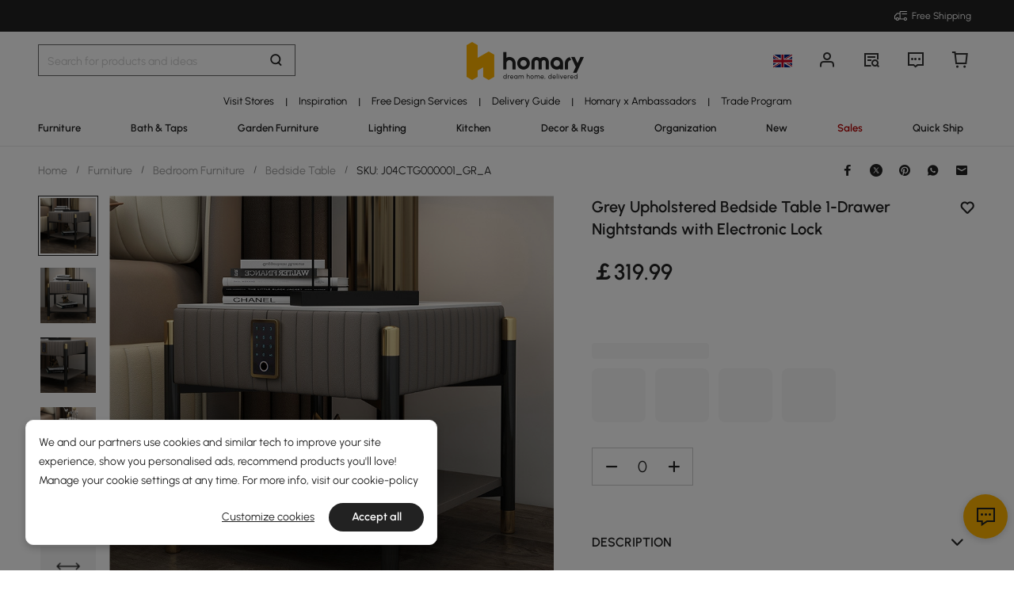

--- FILE ---
content_type: text/html; charset=utf-8
request_url: https://uk.homary.com/item/grey-upholstered-bedside-table-1drawer-nightstands-with-electronic-lock-style-a-16059.html
body_size: 59105
content:
<!doctype html>
<html data-n-head-ssr lang="en-GB" data-n-head="%7B%22lang%22:%7B%22ssr%22:%22en-GB%22%7D%7D">
<head>
    <title>Grey Upholstered Bedside Table 1-Drawer Nightstands with Electronic Lock｜Homary  UK</title><meta data-n-head="ssr" charset="utf-8"><meta data-n-head="ssr" name="viewport" content="width=device-width, initial-scale=1"><meta data-n-head="ssr" http-equiv="x-dns-prefetch-control" content="on"><meta data-n-head="ssr" name="keywords" content="Bedside Table, Nightstand, Electronic Lock Nightstand"><meta data-n-head="ssr" name="description" content="Elevate your bedroom with this stylish bedside table. Its textured finish, ample storage, and electronic lock provide convenience and privacy. Choose from various colors to match your décor."><meta data-n-head="ssr" name="robots" content="max-image-preview:large"><meta data-n-head="ssr" property="og:url" content="https://uk.homary.com/item/grey-upholstered-bedside-table-1drawer-nightstands-with-electronic-lock-style-a-16059.html"><meta data-n-head="ssr" property="og:title" content="Grey Upholstered Bedside Table 1-Drawer Nightstands with Electronic Lock｜Homary  UK"><meta data-n-head="ssr" property="og:type" content="website"><meta data-n-head="ssr" property="og:description" content="Elevate your bedroom with this stylish bedside table. Its textured finish, ample storage, and electronic lock provide convenience and privacy. Choose from various colors to match your décor."><meta data-n-head="ssr" property="og:image" content="https://img5.su-cdn.com/cdn-cgi/image/width=750,height=750/mall/2021/04/06/2b733cc301f84c738e24c8a6aaec915a.jpg"><meta data-n-head="ssr" property="fb:app_id" content="323056598293129"><link data-n-head="ssr" rel="icon" type="image/x-icon" href="https://img5.su-cdn.com/common/2023/05/05/homary.ico"><link data-n-head="ssr" rel="alternate" media="only screen and (max-width: 640px)" href="https://uk.homary.com/item/gray-upholstered-bedside-table-1drawer-nightstands-with-electronic-lock-16059.html"><link data-n-head="ssr" rel="canonical" href="https://uk.homary.com/item/gray-upholstered-bedside-table-1drawer-nightstands-with-electronic-lock-16059.html"><script data-n-head="ssr" src="https://img5.su-cdn.com/common/2024/02/27/db0b3c3bce61fe6d98a72d0cbaba4d1a.js" type="text/javascript" charset="utf-8" defer></script><script data-n-head="ssr" src="https://asset.fwcdn3.com/js/fwn.js" type="text/javascript" charset="utf-8" defer></script><link rel="preload" href="https://static.su-cdn.com/js/runtime.c7c5d7195ddaa2b6f88e.js" as="script"><link rel="preload" href="https://static.su-cdn.com/css/ant-design-vue.875983756813d2067266.css" as="style"><link rel="preload" href="https://static.su-cdn.com/js/ant-design-vue.df04140f7eef818ddd11.js" as="script"><link rel="preload" href="https://static.su-cdn.com/js/commons/app.22dba43900548c7a097c.js" as="script"><link rel="preload" href="https://static.su-cdn.com/js/request.163b39fbc9df35f6acc4.js" as="script"><link rel="preload" href="https://static.su-cdn.com/css/lib.4fead539c6241d0a64bf.css" as="style"><link rel="preload" href="https://static.su-cdn.com/js/lib.e06a33b45527f6e32e07.js" as="script"><link rel="preload" href="https://static.su-cdn.com/js/plugins.cf89ee65751e1708aedb.js" as="script"><link rel="preload" href="https://static.su-cdn.com/js/lodash.1ae6a9743f54f88ce75c.js" as="script"><link rel="preload" href="https://static.su-cdn.com/css/swiper.aec97e44abb430dbaf6e.css" as="style"><link rel="preload" href="https://static.su-cdn.com/js/swiper.32d0ab2caee792c51e56.js" as="script"><link rel="preload" href="https://static.su-cdn.com/js/moment.04bc1629661f4ad8517e.js" as="script"><link rel="preload" href="https://static.su-cdn.com/js/vueqr.9df9c427e92a1d124832.js" as="script"><link rel="preload" href="https://static.su-cdn.com/js/xgplayer.9ffbb1289a09aa9e276d.js" as="script"><link rel="preload" href="https://static.su-cdn.com/css/app.faee6588f62c04ea6329.css" as="style"><link rel="preload" href="https://static.su-cdn.com/js/app.23f3f9c17f3cb16763fc.js" as="script"><link rel="preload" href="https://static.su-cdn.com/css/pages/product/detail.3fccbe0ac6c09a728cb2.css" as="style"><link rel="preload" href="https://static.su-cdn.com/js/pages/product/detail.567ddf501930b0e3a70e.js" as="script"><link rel="preload" href="https://static.su-cdn.com/css/pages/product/detail/pages/reviews/index.220658e08adf1c73e96b.css" as="style"><link rel="preload" href="https://static.su-cdn.com/js/pages/product/detail/pages/reviews/index.dbf1412963314f5cd64d.js" as="script"><link rel="stylesheet" href="https://static.su-cdn.com/css/ant-design-vue.875983756813d2067266.css"><link rel="stylesheet" href="https://static.su-cdn.com/css/lib.4fead539c6241d0a64bf.css"><link rel="stylesheet" href="https://static.su-cdn.com/css/swiper.aec97e44abb430dbaf6e.css"><link rel="stylesheet" href="https://static.su-cdn.com/css/app.faee6588f62c04ea6329.css"><link rel="stylesheet" href="https://static.su-cdn.com/css/pages/product/detail.3fccbe0ac6c09a728cb2.css"><link rel="stylesheet" href="https://static.su-cdn.com/css/pages/product/detail/pages/reviews/index.220658e08adf1c73e96b.css">
</head>
<body>
<div data-server-rendered="true" id="__nuxt"><!----><div id="__layout"><div data-v-58fbfd12 data-v-58fbfd12><div class="container" data-v-58fbfd12><header class="home-header" data-v-58fbfd12><div class="head" data-v-555550eb data-v-58fbfd12><div class="home-header-content" data-v-e167fdf4 data-v-555550eb><div class="new-top-banner" data-v-2432625e data-v-e167fdf4><div class="new-top-info responsive-wrap" data-v-2432625e><!----> <span class="slot-left" data-v-2432625e></span> <div class="top-right" data-v-2432625e><div class="free-shipping top-right-item" data-v-2432625e><i class="iconfont iconfree_sp" data-v-2432625e></i> <span class="text" data-v-2432625e>Free Shipping</span></div> <!----> <!----> <!----></div></div> <!----></div> <div class="nav-bar-warpper" data-v-e167fdf4><div class="nav-bar-tools responsive-wrap" data-v-e167fdf4><div class="search" data-v-e167fdf4><div class="search-input" data-v-21a68ed1 data-v-e167fdf4><div class="h-search-bg" style="display:none;" data-v-21a68ed1></div> <span class="search-warp ant-input-affix-wrapper ant-input-affix-wrapper-lg" data-v-21a68ed1><input placeholder="Search for products and ideas" type="text" autocomplete="off" value="" class="ant-input ant-input-lg"><span class="ant-input-suffix"></span></span> <input type="text" value="" class="hidden-input ant-input" data-v-21a68ed1> <div class="right-content right-content-new" data-v-21a68ed1><div class="right-content-info" data-v-21a68ed1><i class="iconfont iconsearch" data-v-21a68ed1></i></div></div> <!----> <!----> <!----> <!----></div></div> <div class="logo-box" data-v-e167fdf4><div class="logo-warp" data-v-e167fdf4><a href="/" data-v-e167fdf4><img alt="Homary" src="https://img5.su-cdn.com/common/2025/10/14/296x96_55f23a23f3a79bd96b2f99faa34a72a1.png" class="logo-img" style="vertical-align:middle;cursor:pointer;" data-v-026270ca data-v-e167fdf4></a></div></div> <ul class="nav-button-tools" data-v-e167fdf4><li class="nav-button-tools-li" data-v-e167fdf4><a class="config" data-v-e167fdf4 data-v-e167fdf4><div class="site-icon-box" data-v-e167fdf4><img alt="National flag" src="" title="en" class="site-icon" style="display:none;" data-v-026270ca data-v-e167fdf4></div></a></li> <li class="nav-button-tools-li" data-v-e167fdf4><div class="user-info" data-v-e167fdf4 data-v-e167fdf4><span title="Account" class="icon" data-v-e167fdf4><i class="iconfont iconpublic_nav_new_user" data-v-e167fdf4></i></span></div></li> <li class="nav-button-tools-li nav-orders" data-v-e167fdf4><div class="nav-orders-info" data-v-e167fdf4><span title="My Orders" class="icon" data-v-e167fdf4><i class="iconfont iconpublic_nav_new_order" data-v-e167fdf4></i></span></div></li> <li class="nav-button-tools-li" data-v-e167fdf4><div class="support-div" data-v-e167fdf4 data-v-e167fdf4><span title="Support" class="icon" data-v-e167fdf4><i class="iconfont iconpublic_nav_new_support" data-v-e167fdf4></i></span></div></li> <li class="nav-button-tools-li nav-button-tools-cart" data-v-e167fdf4><div class="cart-warp" data-v-e167fdf4><!----> <div class="cart-box-icon" data-v-e167fdf4><span title="Cart" class="icon" data-v-e167fdf4><i class="iconfont iconpublic_nav_new_cart" data-v-e167fdf4></i></span></div></div> <div data-v-cc07d624 data-v-e167fdf4><!----> <!----></div></li></ul></div> <div data-v-0f3b2336 data-v-e167fdf4><!----></div></div> <!----> <!----></div> <div class="sticky home-category" data-v-637472c0 data-v-555550eb><div class="responsive-wrap secondary-channel" data-v-4ef342ac data-v-637472c0><nav class="secondary-channel-warp" data-v-4ef342ac><div class="category-second-list" data-v-4ef342ac><div class="category-second-item" data-v-4ef342ac><a href="/lego/offline-store-2171.html" aria-label="Go to Visit Stores Category" aria-haspopup="true" class="box-name" data-v-4ef342ac><span class="second-nav-img" style="color:#000000;" data-v-4ef342ac>Visit Stores</span></a> <span class="second-line" data-v-4ef342ac>|</span> <!----></div><div class="category-second-item" data-v-4ef342ac><a href="/room-ideas" aria-label="Go to Inspiration Category" aria-haspopup="true" class="box-name" data-v-4ef342ac><span class="second-nav-img" style="color:#000000;" data-v-4ef342ac>Inspiration</span></a> <span class="second-line" data-v-4ef342ac>|</span> <!----></div><div class="category-second-item" data-v-4ef342ac><a href="/lego/designservice-1848.html" aria-label="Go to Free Design Services Category" class="box-name" data-v-4ef342ac><span class="second-nav-img" style="color:#000000;" data-v-4ef342ac>Free Design Services</span></a> <span class="second-line" data-v-4ef342ac>|</span> <!----></div><div class="category-second-item" data-v-4ef342ac><a href="/lego/delivery-guide-2007.html" aria-label="Go to Delivery Guide Category" class="box-name" data-v-4ef342ac><span class="second-nav-img" style="color:#000000;" data-v-4ef342ac>Delivery Guide</span></a> <span class="second-line" data-v-4ef342ac>|</span> <!----></div><div class="category-second-item" data-v-4ef342ac><a href="/lego/sharing-1426.html" aria-label="Go to Homary x Ambassadors Category" class="box-name" data-v-4ef342ac><span class="second-nav-img" style="color:#000000;" data-v-4ef342ac>Homary x Ambassadors</span></a> <span class="second-line" data-v-4ef342ac>|</span> <!----></div><div class="category-second-item" data-v-4ef342ac><a href="/lego/business-to-business-2245.html" aria-label="Go to Trade Program Category" class="box-name" data-v-4ef342ac><span class="second-nav-img" style="color:#000000;" data-v-4ef342ac>Trade Program</span></a> <!----> <!----></div></div> <!----></nav> <div class="mask" style="display:none;" data-v-4ef342ac></div> <div class="nav-detail" style="left:auto;display:none;" data-v-4ef342ac><!----></div></div> <div class="responsive-wrap main-channel" data-v-3d375b2b data-v-637472c0><nav class="main-channel-warp" data-v-3d375b2b><div class="category-main-list" data-v-3d375b2b><div class="category-main-item" data-v-3d375b2b><a href="/furniture/f0/furniture-169.html" aria-label="Go to Furniture Category" aria-haspopup="true" class="box-name" data-v-3d375b2b><span class="main-nav-img" style="color:#222;" data-v-3d375b2b>Furniture</span></a></div><div class="category-main-item" data-v-3d375b2b><a href="/bath-taps/f0/bath-taps-211.html" aria-label="Go to Bath &amp; Taps Category" aria-haspopup="true" class="box-name" data-v-3d375b2b><span class="main-nav-img" style="color:#222;" data-v-3d375b2b>Bath &amp; Taps</span></a></div><div class="category-main-item" data-v-3d375b2b><a href="/outdoor/f0/outdoor-267.html" aria-label="Go to Garden Furniture Category" aria-haspopup="true" class="box-name" data-v-3d375b2b><span class="main-nav-img" style="color:#222;" data-v-3d375b2b>Garden Furniture</span></a></div><div class="category-main-item" data-v-3d375b2b><a href="/lighting/f0/lighting-220.html" aria-label="Go to Lighting Category" aria-haspopup="true" class="box-name" data-v-3d375b2b><span class="main-nav-img" style="color:#222;" data-v-3d375b2b>Lighting</span></a></div><div class="category-main-item" data-v-3d375b2b><a href="/kitchen/f0/kitchen-236.html" aria-label="Go to Kitchen Category" aria-haspopup="true" class="box-name" data-v-3d375b2b><span class="main-nav-img" style="color:#222;" data-v-3d375b2b>Kitchen</span></a></div><div class="category-main-item" data-v-3d375b2b><a href="/decor-rugs/f0/decor-rugs-280.html" aria-label="Go to Decor &amp; Rugs Category" aria-haspopup="true" class="box-name" data-v-3d375b2b><span class="main-nav-img" style="color:#222;" data-v-3d375b2b>Decor &amp; Rugs</span></a></div><div class="category-main-item" data-v-3d375b2b><a href="/organization/f0/organization-254.html" aria-label="Go to Organization Category" aria-haspopup="true" class="box-name" data-v-3d375b2b><span class="main-nav-img" style="color:#222;" data-v-3d375b2b>Organization</span></a></div><div class="category-main-item" data-v-3d375b2b><a href="/lego/spring-pre-sale-1943.html" aria-label="Go to New Category" class="box-name" data-v-3d375b2b><span class="main-nav-img" style="color:#222;" data-v-3d375b2b>New</span></a></div><div class="category-main-item" data-v-3d375b2b><a href="/deals.html" aria-label="Go to Sales Category" aria-haspopup="true" class="box-name" data-v-3d375b2b><span class="main-nav-img" style="color:#B50202;" data-v-3d375b2b>Sales</span></a></div><div class="category-main-item" data-v-3d375b2b><a href="/lego/fastdispatch-1385.html" aria-label="Go to Quick Ship Category" class="box-name" data-v-3d375b2b><span class="main-nav-img" style="color:#222;" data-v-3d375b2b>Quick Ship</span></a></div></div> <!----></nav> <div class="mask" style="display:none;" data-v-3d375b2b></div> <div class="nav-detail" style="left:auto;display:none;" data-v-3d375b2b><!----></div></div></div> <!----></div></header> <section class="nuxt-content" data-v-58fbfd12><div class="product-warpper new-style product-warpper-v2" data-v-117c772a data-v-58fbfd12><div class="responsive-wrap" data-v-117c772a><div class="breadcrumb product-breadcrumb" data-v-772ac56f data-v-117c772a><div class="ant-breadcrumb" data-v-772ac56f><span data-v-772ac56f><span class="ant-breadcrumb-link"><a href="/" class="breadcrumb-link" data-v-772ac56f>
                Home
            </a></span><span class="ant-breadcrumb-separator">/</span></span><span data-v-772ac56f><span class="ant-breadcrumb-link"><a href="/furniture/f0/furniture-169.html" class="breadcrumb-link" data-v-772ac56f>
                Furniture
            </a></span><span class="ant-breadcrumb-separator">/</span></span><span data-v-772ac56f><span class="ant-breadcrumb-link"><a href="/furniture/f0/bedroom-furniture-181.html" class="breadcrumb-link" data-v-772ac56f>
                Bedroom Furniture
            </a></span><span class="ant-breadcrumb-separator">/</span></span><span data-v-772ac56f><span class="ant-breadcrumb-link"><a href="/furniture/f0/bedside-table-183.html" class="breadcrumb-link" data-v-772ac56f>
                Bedside Table
            </a></span><span class="ant-breadcrumb-separator">/</span></span><span data-v-772ac56f><span class="ant-breadcrumb-link"><span class="breadcrumb-link current-item" data-v-772ac56f>
                SKU: J04CTG000001_GR_A
            </span></span><span class="ant-breadcrumb-separator">/</span></span></div></div> <div data-v-16190434 data-v-117c772a><div class="ant-spin-nested-loading" data-v-16190434><div class="ant-spin-container"><div class="product-info" data-v-16190434><div class="product-info-main" data-v-16190434><div class="product-info-main-content" style="top:0px;" data-v-16190434><div class="product-info-share" data-v-16190434><!----></div> <div class="product-info-main-boxs" data-v-16190434><div class="product-top-warp" data-v-3850c608 data-v-16190434><div style="clear: both" data-v-3850c608><div class="top-title" data-v-3850c608><h1 class="product-info-title" data-v-3850c608>
                Grey Upholstered Bedside Table 1-Drawer Nightstands with Electronic Lock
            </h1> <div class="product-info__wishlist-new" data-v-3850c608><div class="product-wishlist wishlist-ideas-addlist" data-v-4759786c data-v-3850c608><div class="product-item-wishList" data-v-4759786c><i class="iconfont iconlist_wishlist_default" data-v-4759786c></i></div> <!----> <i class="popover-arrow" data-v-4759786c></i> <!----></div></div></div> <!----></div> <!----> <!----><!----><!----> <div class="atmosphere-warpper" data-v-3850c608><div class="atmosphere" data-v-7c832c35 data-v-3850c608><!----></div> <div class="product-price-warpper" data-v-3850c608><!----> <div class="price-boxs" data-v-3850c608><div class="price-warp" data-v-3850c608><!----> <span class="product-price-warpper-symbol" data-v-3850c608><span class="currency">￡ </span>319<span class="point">.99</span></span></div> <div class="price-save-warp" data-v-3850c608><span class="product-price-tag-symbol" data-v-3850c608>
                            
                        </span> <!----></div></div></div></div> <!----> <div is-new-product="true" class="after-coupn-second" data-v-302e17b8 data-v-3850c608><!----> <!----> <!----></div> <!----></div> <div data-v-85b46ac0 data-v-16190434><ul class="product-sku-spec-skeleton" data-v-85b46ac0><li data-v-85b46ac0><div class="product-sku-spec-skeleton-payment ant-skeleton-loading" data-v-85b46ac0></div> <div class="product-sku-spec-skeleton-title ant-skeleton-loading" data-v-85b46ac0></div> <ul class="product-sku-spec-skeleton-list" data-v-85b46ac0><li class="product-sku-spec-skeleton-item ant-skeleton-loading" data-v-85b46ac0></li><li class="product-sku-spec-skeleton-item ant-skeleton-loading" data-v-85b46ac0></li><li class="product-sku-spec-skeleton-item ant-skeleton-loading" data-v-85b46ac0></li><li class="product-sku-spec-skeleton-item ant-skeleton-loading" data-v-85b46ac0></li></ul></li></ul></div> <!----> <!----> <div class="product-info__action" data-v-16190434><div class="product-info__action--qty custom-input-number" data-v-16190434><span class="btn minus" data-v-16190434><i class="iconfont iconcart_qty_less" data-v-16190434></i></span> <input type="number" max="99" value="0" class="ipt ant-input" data-v-16190434> <span class="btn plus" data-v-16190434><i class="iconfont iconcart_qty_plus" data-v-16190434></i></span></div> <!----></div> <!----> <div class="eta-service-warpper" data-v-207f7ed2 data-v-16190434><div class="eta-service-skeleton" data-v-207f7ed2><div class="ant-skeleton ant-skeleton-active" data-v-207f7ed2><div class="ant-skeleton-content"><ul class="ant-skeleton-paragraph"><li style="width:61%;"></li></ul></div></div><div class="ant-skeleton ant-skeleton-active" data-v-207f7ed2><div class="ant-skeleton-content"><ul class="ant-skeleton-paragraph"><li style="width:61%;"></li></ul></div></div><div class="ant-skeleton ant-skeleton-active" data-v-207f7ed2><div class="ant-skeleton-content"><ul class="ant-skeleton-paragraph"><li style="width:61%;"></li></ul></div></div></div> <!----> <!----> <!----> <div data-v-0f3b2336 data-v-207f7ed2><!----></div></div> <!----> <!----></div> <!----> <div class="product-details__wrap" data-v-f0f00b8e data-v-16190434><div class="ant-collapse ant-collapse-borderless ant-collapse-icon-position-right" data-v-f0f00b8e><div role="tablist" class="product-details__description ant-collapse-item ant-collapse-item-active" data-v-f0f00b8e><div role="button" tabIndex="0" aria-expanded="true" class="ant-collapse-header"><span class="product-details__arrow--transform product-details__arrow--transform--active ant-collapse-arrow" data-v-f0f00b8e><i class="iconfont iconsort_down" data-v-f0f00b8e></i></span><h2 class="product-details-description-title title-en" data-v-f0f00b8e>
                    Description
                </h2></div><div class="ant-collapse-content ant-collapse-content-active"><div class="ant-collapse-content-box"> <div data-v-f0f00b8e><div class="product-details-description" data-v-f0f00b8e><div class="product-details-more" data-v-f0f00b8e><div class="product-details__description--content" data-v-f0f00b8e><p>Enhance your space with this functional nightstand. Featuring clean lines and a textured surface, the bedside enjoys a simple yet inviting look. One large drawer and the lower shelf offer ample storage space while the electronic lock ensures and privacy. The smooth tabletop is perfect for a lamp and book. Available in different colors and styles, take it home! Operates on 4 pieces of 1.5V alkaline batteries (included).</p><p> </p><p>- Weight Capacity: 50 kg/110 lbs.</p><p>- Finish: Black &amp; Gold</p></div> <!----></div></div></div></div></div></div></div> <div class="ant-collapse ant-collapse-borderless ant-collapse-icon-position-right" data-v-f0f00b8e><div role="tablist" class="product-details__weights_warp ant-collapse-item" data-v-f0f00b8e><div role="button" tabIndex="0" class="ant-collapse-header"><span class="product-details__arrow--transform ant-collapse-arrow" data-v-f0f00b8e><i class="iconfont iconsort_down" data-v-f0f00b8e></i></span><h2 class="product-details-description-title title-en" data-v-f0f00b8e>
                    Weights &amp; Dimensions
                </h2></div><!----></div></div> <div class="ant-collapse ant-collapse-borderless ant-collapse-icon-position-right" data-v-f0f00b8e><div role="tablist" class="product-details__specifications_warp ant-collapse-item" data-v-f0f00b8e><div role="button" tabIndex="0" class="ant-collapse-header"><span class="product-details__arrow--transform ant-collapse-arrow" data-v-f0f00b8e><i class="iconfont iconsort_down" data-v-f0f00b8e></i></span><h2 class="product-details-description-title title-en" data-v-f0f00b8e>
                    Specifications
                </h2></div><!----></div></div> <div class="ant-collapse ant-collapse-borderless ant-collapse-icon-position-right" data-v-f0f00b8e></div> <!----> <!----></div> <div class="product-still-deciding" data-v-1c654da7 data-v-16190434><div class="product-still-deciding-title title-en" data-v-1c654da7>Still deciding?</div> <a href="https://uk.homary.com/lego/offline-store-2171.html" target="_blank" class="product-still-deciding-item showroom showroom-info" data-v-1c654da7><i class="iconfont iconitem_address1 left-icon" data-v-1c654da7></i> <span class="text" data-v-1c654da7>Welcome to Our Showroom at <span>Birmingham</span></span> <i class="iconfont iconpayment_down1 right-icon" data-v-1c654da7></i></a> <a href="https://uk.homary.com/lego/designservice-1848.html" target="_blank" class="product-still-deciding-item showroom" data-v-1c654da7><i class="iconfont iconitem_design1 left-icon" data-v-1c654da7></i> <span class="text" data-v-1c654da7>Request a Free Design Appointment</span> <i class="iconfont iconpayment_down1 right-icon" data-v-1c654da7></i></a> <!----></div></div></div> <div class="product-info-content" data-v-16190434><div is-new-product-recommend="true" class="main-product" data-v-3a08c91a data-v-16190434><div class="image-warp" data-v-4634aee5 data-v-3a08c91a><div data-v-97004a2c data-v-4634aee5><div class="swipe-box" data-v-97004a2c><div class="carousel-loading" data-v-97004a2c><div class="left-skeleton" data-v-97004a2c><div class="left-skeleton-item" data-v-97004a2c><!----> <img alt="Grey Upholstered Bedside Table 1-Drawer Nightstands with Electronic Lock window image" src="https://img5.su-cdn.com/cdn-cgi/image/width=1000,height=1000/mall/2021/04/06/2b733cc301f84c738e24c8a6aaec915a.jpg" srcset="
        https://img5.su-cdn.com/cdn-cgi/image/width=640,height=640/mall/2021/04/06/2b733cc301f84c738e24c8a6aaec915a.jpg 640w,
        https://img5.su-cdn.com/cdn-cgi/image/width=750,height=750/mall/2021/04/06/2b733cc301f84c738e24c8a6aaec915a.jpg 750w,
        https://img5.su-cdn.com/cdn-cgi/image/width=828,height=828/mall/2021/04/06/2b733cc301f84c738e24c8a6aaec915a.jpg 828w,
        https://img5.su-cdn.com/cdn-cgi/image/width=960,height=960/mall/2021/04/06/2b733cc301f84c738e24c8a6aaec915a.jpg 960w,
        https://img5.su-cdn.com/cdn-cgi/image/width=1000,height=1000/mall/2021/04/06/2b733cc301f84c738e24c8a6aaec915a.jpg 1080w,
        https://img5.su-cdn.com/cdn-cgi/image/width=1000,height=1000/mall/2021/04/06/2b733cc301f84c738e24c8a6aaec915a.jpg 1200w,
        https://img5.su-cdn.com/cdn-cgi/image/width=1000,height=1000/mall/2021/04/06/2b733cc301f84c738e24c8a6aaec915a.jpg 1280w,
        https://img5.su-cdn.com/cdn-cgi/image/width=1000,height=1000/mall/2021/04/06/2b733cc301f84c738e24c8a6aaec915a.jpg 1668w,
        https://img5.su-cdn.com/cdn-cgi/image/width=1000,height=1000/mall/2021/04/06/2b733cc301f84c738e24c8a6aaec915a.jpg 1920w,
        https://img5.su-cdn.com/cdn-cgi/image/width=1000,height=1000/mall/2021/04/06/2b733cc301f84c738e24c8a6aaec915a.jpg 2048w
        " class="image" data-v-026270ca data-v-97004a2c> <div class="ant-skeleton" data-v-97004a2c><div class="ant-skeleton-content"><ul class="ant-skeleton-paragraph"><li style="width:61%;"></li></ul></div></div></div><div class="left-skeleton-item" data-v-97004a2c><!----> <img alt="Grey Upholstered Bedside Table 1-Drawer Nightstands with Electronic Lock window image" src="https://img5.su-cdn.com/cdn-cgi/image/width=1000,height=1000/mall/2021/04/06/bf52320234fb4d72aa60700b72b0cd71.jpg" srcset="
        https://img5.su-cdn.com/cdn-cgi/image/width=640,height=640/mall/2021/04/06/bf52320234fb4d72aa60700b72b0cd71.jpg 640w,
        https://img5.su-cdn.com/cdn-cgi/image/width=750,height=750/mall/2021/04/06/bf52320234fb4d72aa60700b72b0cd71.jpg 750w,
        https://img5.su-cdn.com/cdn-cgi/image/width=828,height=828/mall/2021/04/06/bf52320234fb4d72aa60700b72b0cd71.jpg 828w,
        https://img5.su-cdn.com/cdn-cgi/image/width=960,height=960/mall/2021/04/06/bf52320234fb4d72aa60700b72b0cd71.jpg 960w,
        https://img5.su-cdn.com/cdn-cgi/image/width=1000,height=1000/mall/2021/04/06/bf52320234fb4d72aa60700b72b0cd71.jpg 1080w,
        https://img5.su-cdn.com/cdn-cgi/image/width=1000,height=1000/mall/2021/04/06/bf52320234fb4d72aa60700b72b0cd71.jpg 1200w,
        https://img5.su-cdn.com/cdn-cgi/image/width=1000,height=1000/mall/2021/04/06/bf52320234fb4d72aa60700b72b0cd71.jpg 1280w,
        https://img5.su-cdn.com/cdn-cgi/image/width=1000,height=1000/mall/2021/04/06/bf52320234fb4d72aa60700b72b0cd71.jpg 1668w,
        https://img5.su-cdn.com/cdn-cgi/image/width=1000,height=1000/mall/2021/04/06/bf52320234fb4d72aa60700b72b0cd71.jpg 1920w,
        https://img5.su-cdn.com/cdn-cgi/image/width=1000,height=1000/mall/2021/04/06/bf52320234fb4d72aa60700b72b0cd71.jpg 2048w
        " class="image" data-v-026270ca data-v-97004a2c> <div class="ant-skeleton" data-v-97004a2c><div class="ant-skeleton-content"><ul class="ant-skeleton-paragraph"><li style="width:61%;"></li></ul></div></div></div><div class="left-skeleton-item" data-v-97004a2c><!----> <img alt="Grey Upholstered Bedside Table 1-Drawer Nightstands with Electronic Lock window image" src="https://img5.su-cdn.com/cdn-cgi/image/width=1000,height=1000/mall/2021/04/06/d13f8082e0c04aad911ed68ca6f7c6b0.jpg" srcset="
        https://img5.su-cdn.com/cdn-cgi/image/width=640,height=640/mall/2021/04/06/d13f8082e0c04aad911ed68ca6f7c6b0.jpg 640w,
        https://img5.su-cdn.com/cdn-cgi/image/width=750,height=750/mall/2021/04/06/d13f8082e0c04aad911ed68ca6f7c6b0.jpg 750w,
        https://img5.su-cdn.com/cdn-cgi/image/width=828,height=828/mall/2021/04/06/d13f8082e0c04aad911ed68ca6f7c6b0.jpg 828w,
        https://img5.su-cdn.com/cdn-cgi/image/width=960,height=960/mall/2021/04/06/d13f8082e0c04aad911ed68ca6f7c6b0.jpg 960w,
        https://img5.su-cdn.com/cdn-cgi/image/width=1000,height=1000/mall/2021/04/06/d13f8082e0c04aad911ed68ca6f7c6b0.jpg 1080w,
        https://img5.su-cdn.com/cdn-cgi/image/width=1000,height=1000/mall/2021/04/06/d13f8082e0c04aad911ed68ca6f7c6b0.jpg 1200w,
        https://img5.su-cdn.com/cdn-cgi/image/width=1000,height=1000/mall/2021/04/06/d13f8082e0c04aad911ed68ca6f7c6b0.jpg 1280w,
        https://img5.su-cdn.com/cdn-cgi/image/width=1000,height=1000/mall/2021/04/06/d13f8082e0c04aad911ed68ca6f7c6b0.jpg 1668w,
        https://img5.su-cdn.com/cdn-cgi/image/width=1000,height=1000/mall/2021/04/06/d13f8082e0c04aad911ed68ca6f7c6b0.jpg 1920w,
        https://img5.su-cdn.com/cdn-cgi/image/width=1000,height=1000/mall/2021/04/06/d13f8082e0c04aad911ed68ca6f7c6b0.jpg 2048w
        " class="image" data-v-026270ca data-v-97004a2c> <div class="ant-skeleton" data-v-97004a2c><div class="ant-skeleton-content"><ul class="ant-skeleton-paragraph"><li style="width:61%;"></li></ul></div></div></div><div class="left-skeleton-item" data-v-97004a2c><!----> <img alt="Grey Upholstered Bedside Table 1-Drawer Nightstands with Electronic Lock window image" src="https://img5.su-cdn.com/cdn-cgi/image/width=1000,height=1000/mall/2021/04/06/93b35799f2e0408dbdf0d124b1e6d9c9.jpg" srcset="
        https://img5.su-cdn.com/cdn-cgi/image/width=640,height=640/mall/2021/04/06/93b35799f2e0408dbdf0d124b1e6d9c9.jpg 640w,
        https://img5.su-cdn.com/cdn-cgi/image/width=750,height=750/mall/2021/04/06/93b35799f2e0408dbdf0d124b1e6d9c9.jpg 750w,
        https://img5.su-cdn.com/cdn-cgi/image/width=828,height=828/mall/2021/04/06/93b35799f2e0408dbdf0d124b1e6d9c9.jpg 828w,
        https://img5.su-cdn.com/cdn-cgi/image/width=960,height=960/mall/2021/04/06/93b35799f2e0408dbdf0d124b1e6d9c9.jpg 960w,
        https://img5.su-cdn.com/cdn-cgi/image/width=1000,height=1000/mall/2021/04/06/93b35799f2e0408dbdf0d124b1e6d9c9.jpg 1080w,
        https://img5.su-cdn.com/cdn-cgi/image/width=1000,height=1000/mall/2021/04/06/93b35799f2e0408dbdf0d124b1e6d9c9.jpg 1200w,
        https://img5.su-cdn.com/cdn-cgi/image/width=1000,height=1000/mall/2021/04/06/93b35799f2e0408dbdf0d124b1e6d9c9.jpg 1280w,
        https://img5.su-cdn.com/cdn-cgi/image/width=1000,height=1000/mall/2021/04/06/93b35799f2e0408dbdf0d124b1e6d9c9.jpg 1668w,
        https://img5.su-cdn.com/cdn-cgi/image/width=1000,height=1000/mall/2021/04/06/93b35799f2e0408dbdf0d124b1e6d9c9.jpg 1920w,
        https://img5.su-cdn.com/cdn-cgi/image/width=1000,height=1000/mall/2021/04/06/93b35799f2e0408dbdf0d124b1e6d9c9.jpg 2048w
        " class="image" data-v-026270ca data-v-97004a2c> <div class="ant-skeleton" data-v-97004a2c><div class="ant-skeleton-content"><ul class="ant-skeleton-paragraph"><li style="width:61%;"></li></ul></div></div></div><div class="left-skeleton-item" data-v-97004a2c><!----> <img alt="Grey Upholstered Bedside Table 1-Drawer Nightstands with Electronic Lock window image" src="https://img5.su-cdn.com/cdn-cgi/image/width=1000,height=1000/mall/2021/04/06/7b1e12c6550348b1a4ced33039a49b0e.jpg" srcset="
        https://img5.su-cdn.com/cdn-cgi/image/width=640,height=640/mall/2021/04/06/7b1e12c6550348b1a4ced33039a49b0e.jpg 640w,
        https://img5.su-cdn.com/cdn-cgi/image/width=750,height=750/mall/2021/04/06/7b1e12c6550348b1a4ced33039a49b0e.jpg 750w,
        https://img5.su-cdn.com/cdn-cgi/image/width=828,height=828/mall/2021/04/06/7b1e12c6550348b1a4ced33039a49b0e.jpg 828w,
        https://img5.su-cdn.com/cdn-cgi/image/width=960,height=960/mall/2021/04/06/7b1e12c6550348b1a4ced33039a49b0e.jpg 960w,
        https://img5.su-cdn.com/cdn-cgi/image/width=1000,height=1000/mall/2021/04/06/7b1e12c6550348b1a4ced33039a49b0e.jpg 1080w,
        https://img5.su-cdn.com/cdn-cgi/image/width=1000,height=1000/mall/2021/04/06/7b1e12c6550348b1a4ced33039a49b0e.jpg 1200w,
        https://img5.su-cdn.com/cdn-cgi/image/width=1000,height=1000/mall/2021/04/06/7b1e12c6550348b1a4ced33039a49b0e.jpg 1280w,
        https://img5.su-cdn.com/cdn-cgi/image/width=1000,height=1000/mall/2021/04/06/7b1e12c6550348b1a4ced33039a49b0e.jpg 1668w,
        https://img5.su-cdn.com/cdn-cgi/image/width=1000,height=1000/mall/2021/04/06/7b1e12c6550348b1a4ced33039a49b0e.jpg 1920w,
        https://img5.su-cdn.com/cdn-cgi/image/width=1000,height=1000/mall/2021/04/06/7b1e12c6550348b1a4ced33039a49b0e.jpg 2048w
        " class="image" data-v-026270ca data-v-97004a2c> <div class="ant-skeleton" data-v-97004a2c><div class="ant-skeleton-content"><ul class="ant-skeleton-paragraph"><li style="width:61%;"></li></ul></div></div></div><div class="left-skeleton-item" data-v-97004a2c><img alt="Homary" src="https://img5.su-cdn.com/common/2024/07/08/144x144_1cf99ae68cdb04ebd52d89327d0fccd4.png" class="image" data-v-026270ca data-v-97004a2c> <img alt="Grey Upholstered Bedside Table 1-Drawer Nightstands with Electronic Lock weights dimensions image" src="https://img5.su-cdn.com/cdn-cgi/image/width=1000,height=1000/mall/2021/04/06/19e8b45ec36a4628be7983fcc7d287c0.jpg" srcset="
        https://img5.su-cdn.com/cdn-cgi/image/width=640,height=640/mall/2021/04/06/19e8b45ec36a4628be7983fcc7d287c0.jpg 640w,
        https://img5.su-cdn.com/cdn-cgi/image/width=750,height=750/mall/2021/04/06/19e8b45ec36a4628be7983fcc7d287c0.jpg 750w,
        https://img5.su-cdn.com/cdn-cgi/image/width=828,height=828/mall/2021/04/06/19e8b45ec36a4628be7983fcc7d287c0.jpg 828w,
        https://img5.su-cdn.com/cdn-cgi/image/width=960,height=960/mall/2021/04/06/19e8b45ec36a4628be7983fcc7d287c0.jpg 960w,
        https://img5.su-cdn.com/cdn-cgi/image/width=1000,height=1000/mall/2021/04/06/19e8b45ec36a4628be7983fcc7d287c0.jpg 1080w,
        https://img5.su-cdn.com/cdn-cgi/image/width=1000,height=1000/mall/2021/04/06/19e8b45ec36a4628be7983fcc7d287c0.jpg 1200w,
        https://img5.su-cdn.com/cdn-cgi/image/width=1000,height=1000/mall/2021/04/06/19e8b45ec36a4628be7983fcc7d287c0.jpg 1280w,
        https://img5.su-cdn.com/cdn-cgi/image/width=1000,height=1000/mall/2021/04/06/19e8b45ec36a4628be7983fcc7d287c0.jpg 1668w,
        https://img5.su-cdn.com/cdn-cgi/image/width=1000,height=1000/mall/2021/04/06/19e8b45ec36a4628be7983fcc7d287c0.jpg 1920w,
        https://img5.su-cdn.com/cdn-cgi/image/width=1000,height=1000/mall/2021/04/06/19e8b45ec36a4628be7983fcc7d287c0.jpg 2048w
        " class="image" data-v-026270ca data-v-97004a2c> <div class="ant-skeleton" data-v-97004a2c><div class="ant-skeleton-content"><ul class="ant-skeleton-paragraph"><li style="width:61%;"></li></ul></div></div></div></div> <div class="right-skeleton" data-v-97004a2c><div class="ant-skeleton" data-v-97004a2c><div class="ant-skeleton-content"><ul class="ant-skeleton-paragraph"><li style="width:61%;"></li></ul></div></div> <img alt="Grey Upholstered Bedside Table 1-Drawer Nightstands with Electronic Lock window image" loading="eager" fetchpriority="high" src="https://img5.su-cdn.com/cdn-cgi/image/width=1000,height=1000/mall/2021/04/06/2b733cc301f84c738e24c8a6aaec915a.jpg" srcset="
        https://img5.su-cdn.com/cdn-cgi/image/width=640,height=640/mall/2021/04/06/2b733cc301f84c738e24c8a6aaec915a.jpg 640w,
        https://img5.su-cdn.com/cdn-cgi/image/width=750,height=750/mall/2021/04/06/2b733cc301f84c738e24c8a6aaec915a.jpg 750w,
        https://img5.su-cdn.com/cdn-cgi/image/width=828,height=828/mall/2021/04/06/2b733cc301f84c738e24c8a6aaec915a.jpg 828w,
        https://img5.su-cdn.com/cdn-cgi/image/width=960,height=960/mall/2021/04/06/2b733cc301f84c738e24c8a6aaec915a.jpg 960w,
        https://img5.su-cdn.com/cdn-cgi/image/width=1000,height=1000/mall/2021/04/06/2b733cc301f84c738e24c8a6aaec915a.jpg 1080w,
        https://img5.su-cdn.com/cdn-cgi/image/width=1000,height=1000/mall/2021/04/06/2b733cc301f84c738e24c8a6aaec915a.jpg 1200w,
        https://img5.su-cdn.com/cdn-cgi/image/width=1000,height=1000/mall/2021/04/06/2b733cc301f84c738e24c8a6aaec915a.jpg 1280w,
        https://img5.su-cdn.com/cdn-cgi/image/width=1000,height=1000/mall/2021/04/06/2b733cc301f84c738e24c8a6aaec915a.jpg 1668w,
        https://img5.su-cdn.com/cdn-cgi/image/width=1000,height=1000/mall/2021/04/06/2b733cc301f84c738e24c8a6aaec915a.jpg 1920w,
        https://img5.su-cdn.com/cdn-cgi/image/width=1000,height=1000/mall/2021/04/06/2b733cc301f84c738e24c8a6aaec915a.jpg 2048w
        " class="image" data-v-026270ca data-v-97004a2c></div></div> <div class="ant-carousel" data-v-97004a2c><div class="slick-slider slick-initialized"><div class="slick-list"><div class="slick-track"><div tabIndex="-1" data-index="0" class="slick-slide slick-active slick-current" style="outline:none;width:null;"><div><div tabIndex="-1" class="swiper-slide swiper-item-boxs" style="width:100%;display:inline-block;" data-v-97004a2c><div class="swiper-slide-item product-carousel-item" data-v-97004a2c><div class="inner-image-zoom-wrapper" data-v-9913f748 data-v-97004a2c><!----></div> <!----></div></div></div></div><div tabIndex="-1" data-index="1" aria-hidden="true" class="slick-slide" style="outline:none;width:null;"><div><div tabIndex="-1" class="swiper-slide swiper-item-boxs" style="width:100%;display:inline-block;" data-v-97004a2c><div class="swiper-slide-item product-carousel-item" data-v-97004a2c><div class="inner-image-zoom-wrapper" data-v-9913f748 data-v-97004a2c><!----></div> <!----></div></div></div></div><div tabIndex="-1" data-index="2" aria-hidden="true" class="slick-slide" style="outline:none;width:null;"><div><div tabIndex="-1" class="swiper-slide swiper-item-boxs" style="width:100%;display:inline-block;" data-v-97004a2c><div class="swiper-slide-item product-carousel-item" data-v-97004a2c><div class="inner-image-zoom-wrapper" data-v-9913f748 data-v-97004a2c><!----></div> <!----></div></div></div></div><div tabIndex="-1" data-index="3" aria-hidden="true" class="slick-slide" style="outline:none;width:null;"><div><div tabIndex="-1" class="swiper-slide swiper-item-boxs" style="width:100%;display:inline-block;" data-v-97004a2c><div class="swiper-slide-item product-carousel-item" data-v-97004a2c><div class="inner-image-zoom-wrapper" data-v-9913f748 data-v-97004a2c><!----></div> <!----></div></div></div></div><div tabIndex="-1" data-index="4" aria-hidden="true" class="slick-slide" style="outline:none;width:null;"><div><div tabIndex="-1" class="swiper-slide swiper-item-boxs" style="width:100%;display:inline-block;" data-v-97004a2c><div class="swiper-slide-item product-carousel-item" data-v-97004a2c><div class="inner-image-zoom-wrapper" data-v-9913f748 data-v-97004a2c><!----></div> <!----></div></div></div></div><div tabIndex="-1" data-index="5" aria-hidden="true" class="slick-slide" style="outline:none;width:null;"><div><div tabIndex="-1" class="swiper-slide swiper-item-boxs" style="width:100%;display:inline-block;" data-v-97004a2c><div class="swiper-slide-item product-carousel-item" data-v-97004a2c><div class="inner-image-zoom-wrapper dimension-img" data-v-9913f748 data-v-97004a2c><!----></div> <!----></div></div></div></div></div></div><ul class="slick-dots slick-dots-bottom slick-thumb-img" style="display:block;"><li class="slick-active"><div class="slick-dots-boxs" data-v-97004a2c><div class="imgbox-dots-cusstomer" data-v-97004a2c><div class="imgbox-dots-item" data-v-97004a2c><!----> <div class="customer-image-box" data-v-97004a2c><img alt="Grey Upholstered Bedside Table 1-Drawer Nightstands with Electronic Lock window image" src="https://img5.su-cdn.com/cdn-cgi/image/width=1000,height=1000/mall/2021/04/06/2b733cc301f84c738e24c8a6aaec915a.jpg" title="Grey Upholstered Bedside Table 1-Drawer Nightstands with Electronic Lock" srcset="
        https://img5.su-cdn.com/cdn-cgi/image/width=640,height=640/mall/2021/04/06/2b733cc301f84c738e24c8a6aaec915a.jpg 640w,
        https://img5.su-cdn.com/cdn-cgi/image/width=750,height=750/mall/2021/04/06/2b733cc301f84c738e24c8a6aaec915a.jpg 750w,
        https://img5.su-cdn.com/cdn-cgi/image/width=828,height=828/mall/2021/04/06/2b733cc301f84c738e24c8a6aaec915a.jpg 828w,
        https://img5.su-cdn.com/cdn-cgi/image/width=960,height=960/mall/2021/04/06/2b733cc301f84c738e24c8a6aaec915a.jpg 960w,
        https://img5.su-cdn.com/cdn-cgi/image/width=1000,height=1000/mall/2021/04/06/2b733cc301f84c738e24c8a6aaec915a.jpg 1080w,
        https://img5.su-cdn.com/cdn-cgi/image/width=1000,height=1000/mall/2021/04/06/2b733cc301f84c738e24c8a6aaec915a.jpg 1200w,
        https://img5.su-cdn.com/cdn-cgi/image/width=1000,height=1000/mall/2021/04/06/2b733cc301f84c738e24c8a6aaec915a.jpg 1280w,
        https://img5.su-cdn.com/cdn-cgi/image/width=1000,height=1000/mall/2021/04/06/2b733cc301f84c738e24c8a6aaec915a.jpg 1668w,
        https://img5.su-cdn.com/cdn-cgi/image/width=1000,height=1000/mall/2021/04/06/2b733cc301f84c738e24c8a6aaec915a.jpg 1920w,
        https://img5.su-cdn.com/cdn-cgi/image/width=1000,height=1000/mall/2021/04/06/2b733cc301f84c738e24c8a6aaec915a.jpg 2048w
        " data-v-026270ca data-v-97004a2c> <!----></div> <!----></div></div></div></li><li><div class="slick-dots-boxs" data-v-97004a2c><div class="imgbox-dots-cusstomer" data-v-97004a2c><div class="imgbox-dots-item" data-v-97004a2c><!----> <div class="customer-image-box" data-v-97004a2c><img alt="Grey Upholstered Bedside Table 1-Drawer Nightstands with Electronic Lock window image" src="https://img5.su-cdn.com/cdn-cgi/image/width=1000,height=1000/mall/2021/04/06/bf52320234fb4d72aa60700b72b0cd71.jpg" title="Grey Upholstered Bedside Table 1-Drawer Nightstands with Electronic Lock" srcset="
        https://img5.su-cdn.com/cdn-cgi/image/width=640,height=640/mall/2021/04/06/bf52320234fb4d72aa60700b72b0cd71.jpg 640w,
        https://img5.su-cdn.com/cdn-cgi/image/width=750,height=750/mall/2021/04/06/bf52320234fb4d72aa60700b72b0cd71.jpg 750w,
        https://img5.su-cdn.com/cdn-cgi/image/width=828,height=828/mall/2021/04/06/bf52320234fb4d72aa60700b72b0cd71.jpg 828w,
        https://img5.su-cdn.com/cdn-cgi/image/width=960,height=960/mall/2021/04/06/bf52320234fb4d72aa60700b72b0cd71.jpg 960w,
        https://img5.su-cdn.com/cdn-cgi/image/width=1000,height=1000/mall/2021/04/06/bf52320234fb4d72aa60700b72b0cd71.jpg 1080w,
        https://img5.su-cdn.com/cdn-cgi/image/width=1000,height=1000/mall/2021/04/06/bf52320234fb4d72aa60700b72b0cd71.jpg 1200w,
        https://img5.su-cdn.com/cdn-cgi/image/width=1000,height=1000/mall/2021/04/06/bf52320234fb4d72aa60700b72b0cd71.jpg 1280w,
        https://img5.su-cdn.com/cdn-cgi/image/width=1000,height=1000/mall/2021/04/06/bf52320234fb4d72aa60700b72b0cd71.jpg 1668w,
        https://img5.su-cdn.com/cdn-cgi/image/width=1000,height=1000/mall/2021/04/06/bf52320234fb4d72aa60700b72b0cd71.jpg 1920w,
        https://img5.su-cdn.com/cdn-cgi/image/width=1000,height=1000/mall/2021/04/06/bf52320234fb4d72aa60700b72b0cd71.jpg 2048w
        " data-v-026270ca data-v-97004a2c> <!----></div> <!----></div></div></div></li><li><div class="slick-dots-boxs" data-v-97004a2c><div class="imgbox-dots-cusstomer" data-v-97004a2c><div class="imgbox-dots-item" data-v-97004a2c><!----> <div class="customer-image-box" data-v-97004a2c><img alt="Grey Upholstered Bedside Table 1-Drawer Nightstands with Electronic Lock window image" src="https://img5.su-cdn.com/cdn-cgi/image/width=1000,height=1000/mall/2021/04/06/d13f8082e0c04aad911ed68ca6f7c6b0.jpg" title="Grey Upholstered Bedside Table 1-Drawer Nightstands with Electronic Lock" srcset="
        https://img5.su-cdn.com/cdn-cgi/image/width=640,height=640/mall/2021/04/06/d13f8082e0c04aad911ed68ca6f7c6b0.jpg 640w,
        https://img5.su-cdn.com/cdn-cgi/image/width=750,height=750/mall/2021/04/06/d13f8082e0c04aad911ed68ca6f7c6b0.jpg 750w,
        https://img5.su-cdn.com/cdn-cgi/image/width=828,height=828/mall/2021/04/06/d13f8082e0c04aad911ed68ca6f7c6b0.jpg 828w,
        https://img5.su-cdn.com/cdn-cgi/image/width=960,height=960/mall/2021/04/06/d13f8082e0c04aad911ed68ca6f7c6b0.jpg 960w,
        https://img5.su-cdn.com/cdn-cgi/image/width=1000,height=1000/mall/2021/04/06/d13f8082e0c04aad911ed68ca6f7c6b0.jpg 1080w,
        https://img5.su-cdn.com/cdn-cgi/image/width=1000,height=1000/mall/2021/04/06/d13f8082e0c04aad911ed68ca6f7c6b0.jpg 1200w,
        https://img5.su-cdn.com/cdn-cgi/image/width=1000,height=1000/mall/2021/04/06/d13f8082e0c04aad911ed68ca6f7c6b0.jpg 1280w,
        https://img5.su-cdn.com/cdn-cgi/image/width=1000,height=1000/mall/2021/04/06/d13f8082e0c04aad911ed68ca6f7c6b0.jpg 1668w,
        https://img5.su-cdn.com/cdn-cgi/image/width=1000,height=1000/mall/2021/04/06/d13f8082e0c04aad911ed68ca6f7c6b0.jpg 1920w,
        https://img5.su-cdn.com/cdn-cgi/image/width=1000,height=1000/mall/2021/04/06/d13f8082e0c04aad911ed68ca6f7c6b0.jpg 2048w
        " data-v-026270ca data-v-97004a2c> <!----></div> <!----></div></div></div></li><li><div class="slick-dots-boxs" data-v-97004a2c><div class="imgbox-dots-cusstomer" data-v-97004a2c><div class="imgbox-dots-item" data-v-97004a2c><!----> <div class="customer-image-box" data-v-97004a2c><img alt="Grey Upholstered Bedside Table 1-Drawer Nightstands with Electronic Lock window image" src="https://img5.su-cdn.com/cdn-cgi/image/width=1000,height=1000/mall/2021/04/06/93b35799f2e0408dbdf0d124b1e6d9c9.jpg" title="Grey Upholstered Bedside Table 1-Drawer Nightstands with Electronic Lock" srcset="
        https://img5.su-cdn.com/cdn-cgi/image/width=640,height=640/mall/2021/04/06/93b35799f2e0408dbdf0d124b1e6d9c9.jpg 640w,
        https://img5.su-cdn.com/cdn-cgi/image/width=750,height=750/mall/2021/04/06/93b35799f2e0408dbdf0d124b1e6d9c9.jpg 750w,
        https://img5.su-cdn.com/cdn-cgi/image/width=828,height=828/mall/2021/04/06/93b35799f2e0408dbdf0d124b1e6d9c9.jpg 828w,
        https://img5.su-cdn.com/cdn-cgi/image/width=960,height=960/mall/2021/04/06/93b35799f2e0408dbdf0d124b1e6d9c9.jpg 960w,
        https://img5.su-cdn.com/cdn-cgi/image/width=1000,height=1000/mall/2021/04/06/93b35799f2e0408dbdf0d124b1e6d9c9.jpg 1080w,
        https://img5.su-cdn.com/cdn-cgi/image/width=1000,height=1000/mall/2021/04/06/93b35799f2e0408dbdf0d124b1e6d9c9.jpg 1200w,
        https://img5.su-cdn.com/cdn-cgi/image/width=1000,height=1000/mall/2021/04/06/93b35799f2e0408dbdf0d124b1e6d9c9.jpg 1280w,
        https://img5.su-cdn.com/cdn-cgi/image/width=1000,height=1000/mall/2021/04/06/93b35799f2e0408dbdf0d124b1e6d9c9.jpg 1668w,
        https://img5.su-cdn.com/cdn-cgi/image/width=1000,height=1000/mall/2021/04/06/93b35799f2e0408dbdf0d124b1e6d9c9.jpg 1920w,
        https://img5.su-cdn.com/cdn-cgi/image/width=1000,height=1000/mall/2021/04/06/93b35799f2e0408dbdf0d124b1e6d9c9.jpg 2048w
        " data-v-026270ca data-v-97004a2c> <!----></div> <!----></div></div></div></li><li><div class="slick-dots-boxs" data-v-97004a2c><div class="imgbox-dots-cusstomer" data-v-97004a2c><div class="imgbox-dots-item" data-v-97004a2c><!----> <div class="customer-image-box" data-v-97004a2c><img alt="Grey Upholstered Bedside Table 1-Drawer Nightstands with Electronic Lock window image" src="https://img5.su-cdn.com/cdn-cgi/image/width=1000,height=1000/mall/2021/04/06/7b1e12c6550348b1a4ced33039a49b0e.jpg" title="Grey Upholstered Bedside Table 1-Drawer Nightstands with Electronic Lock" srcset="
        https://img5.su-cdn.com/cdn-cgi/image/width=640,height=640/mall/2021/04/06/7b1e12c6550348b1a4ced33039a49b0e.jpg 640w,
        https://img5.su-cdn.com/cdn-cgi/image/width=750,height=750/mall/2021/04/06/7b1e12c6550348b1a4ced33039a49b0e.jpg 750w,
        https://img5.su-cdn.com/cdn-cgi/image/width=828,height=828/mall/2021/04/06/7b1e12c6550348b1a4ced33039a49b0e.jpg 828w,
        https://img5.su-cdn.com/cdn-cgi/image/width=960,height=960/mall/2021/04/06/7b1e12c6550348b1a4ced33039a49b0e.jpg 960w,
        https://img5.su-cdn.com/cdn-cgi/image/width=1000,height=1000/mall/2021/04/06/7b1e12c6550348b1a4ced33039a49b0e.jpg 1080w,
        https://img5.su-cdn.com/cdn-cgi/image/width=1000,height=1000/mall/2021/04/06/7b1e12c6550348b1a4ced33039a49b0e.jpg 1200w,
        https://img5.su-cdn.com/cdn-cgi/image/width=1000,height=1000/mall/2021/04/06/7b1e12c6550348b1a4ced33039a49b0e.jpg 1280w,
        https://img5.su-cdn.com/cdn-cgi/image/width=1000,height=1000/mall/2021/04/06/7b1e12c6550348b1a4ced33039a49b0e.jpg 1668w,
        https://img5.su-cdn.com/cdn-cgi/image/width=1000,height=1000/mall/2021/04/06/7b1e12c6550348b1a4ced33039a49b0e.jpg 1920w,
        https://img5.su-cdn.com/cdn-cgi/image/width=1000,height=1000/mall/2021/04/06/7b1e12c6550348b1a4ced33039a49b0e.jpg 2048w
        " data-v-026270ca data-v-97004a2c> <!----></div> <!----></div></div></div></li><li><div class="slick-dots-boxs" data-v-97004a2c><div class="imgbox-dots-cusstomer" data-v-97004a2c><div class="imgbox-dots-item" data-v-97004a2c><!----> <div class="customer-image-box" data-v-97004a2c><img alt="Grey Upholstered Bedside Table 1-Drawer Nightstands with Electronic Lock weights dimensions image" src="https://img5.su-cdn.com/common/2024/07/08/144x144_1cf99ae68cdb04ebd52d89327d0fccd4.png" title="Grey Upholstered Bedside Table 1-Drawer Nightstands with Electronic Lock" data-v-026270ca data-v-97004a2c> <!----></div> <!----></div></div></div></li></ul></div></div> <div class="arrow-item arrow-icon-left" style="display:none;" data-v-97004a2c><i class="iconfont iconpayment_down1" data-v-97004a2c></i></div> <div class="arrow-item arrow-icon-right" style="display:;" data-v-97004a2c><i class="iconfont iconpayment_down1" data-v-97004a2c></i></div> <!----></div> <div class="media-button-group" data-v-97004a2c><button type="button" class="ant-btn button media new-style" data-v-97004a2c><i class="iconfont iconpc_media" data-v-97004a2c></i><span class="text" data-v-97004a2c>All Media</span></button> <!----> <button type="button" class="button dimension ant-btn" data-v-97004a2c><i class="iconfont iconpc_dimension" data-v-97004a2c></i><span class="text" data-v-97004a2c>Dimension</span></button> <!----> <!----></div> <!----></div> <!----> <!----></div></div></div></div></div></div> <!----> <div class="pre-product-modal" data-v-16190434><!----></div></div></div> <!----> <div class="responsive-wrap related-warpper" data-v-117c772a><!----> <div class="related-products" data-v-16f847e1 data-v-117c772a><div class="product-links-header" data-v-16f847e1><h2 class="product-links-title title-en" data-v-16f847e1>
            Related Products
        </h2> <i class="iconfont iconhelp_down" data-v-16f847e1></i></div> <ul class="product-links-box" style="display:none;" data-v-16f847e1><li class="product-links-item" data-v-16f847e1><a href="/item/83-ash-wood-slatted-walnut-tv-stand-with-sintered-stone-top-52476.html" target="_blank" title="Aura 2130mm Ash Wood Slatted Walnut TV Stand with Sintered Stone Top" data-v-16f847e1><img alt="Aura 2130mm Ash Wood Slatted Walnut TV Stand with Sintered Stone Top" src="https://img5.su-cdn.com/common/2024/12/09/1500x1500_174ffc94b6fa866cf913244d5cb31931.png" title="Aura 2130mm Ash Wood Slatted Walnut TV Stand with Sintered Stone Top" class="image" data-v-026270ca data-v-16f847e1> <span class="price" data-v-16f847e1>￡ 899.99</span></a></li><li class="product-links-item" data-v-16f847e1><a href="/item/modern-gold-led-geometric-semi-flush-mount-light-wavy-design-metal-43125.html" target="_blank" title="Modern Gold LED Geometric Semi Flush Mount Light Wavy Design Metal" data-v-16f847e1><img alt="Modern Gold LED Geometric Semi Flush Mount Light Wavy Design Metal" src="https://img5.su-cdn.com/common/2024/12/09/1500x1500_174ffc94b6fa866cf913244d5cb31931.png" title="Modern Gold LED Geometric Semi Flush Mount Light Wavy Design Metal" class="image" data-v-026270ca data-v-16f847e1> <span class="price" data-v-16f847e1>￡ 289.99</span></a></li><li class="product-links-item" data-v-16f847e1><a href="/item/6179-extendable-walnut-dining-table-modern-farmhouse-rectangle-68-seater-pedestal-47147.html" target="_blank" title="1630mm-2030mm Extendable Walnut Dining Table Modern Farmhouse 4-6 Seater Pedestal Base" data-v-16f847e1><img alt="1630mm-2030mm Extendable Walnut Dining Table Modern Farmhouse 4-6 Seater Pedestal Base" src="https://img5.su-cdn.com/common/2024/12/09/1500x1500_174ffc94b6fa866cf913244d5cb31931.png" title="1630mm-2030mm Extendable Walnut Dining Table Modern Farmhouse 4-6 Seater Pedestal Base" class="image" data-v-026270ca data-v-16f847e1> <span class="price" data-v-16f847e1>￡ 1,049.99</span></a></li><li class="product-links-item" data-v-16f847e1><a href="/item/bathroom-vanity-set-394-floating-sintered-stone-bathroom-vanity-walnut-with-sink-51862.html" target="_blank" title="1000mm Floating Bathroom Vanity with Ceramic Basin 2 Drawers &amp; Open Shelves in Walnut" data-v-16f847e1><img alt="1000mm Floating Bathroom Vanity with Ceramic Basin 2 Drawers &amp; Open Shelves in Walnut" src="https://img5.su-cdn.com/common/2024/12/09/1500x1500_174ffc94b6fa866cf913244d5cb31931.png" title="1000mm Floating Bathroom Vanity with Ceramic Basin 2 Drawers &amp; Open Shelves in Walnut" class="image" data-v-026270ca data-v-16f847e1> <span class="price" data-v-16f847e1>￡ 569.99</span></a></li><li class="product-links-item" data-v-16f847e1><a href="/item/quoint-extendable-tv-stand-with-3-drawers71-100-and-light-51943.html" target="_blank" title="Quoint Extendable TV Stand with 3 Drawers Adjustable Lighting (1790mm-2550mm)" data-v-16f847e1><img alt="Quoint Extendable TV Stand with 3 Drawers Adjustable Lighting (1790mm-2550mm)" src="https://img5.su-cdn.com/common/2024/12/09/1500x1500_174ffc94b6fa866cf913244d5cb31931.png" title="Quoint Extendable TV Stand with 3 Drawers Adjustable Lighting (1790mm-2550mm)" class="image" data-v-026270ca data-v-16f847e1> <span class="price" data-v-16f847e1>￡ 599.99</span></a></li><li class="product-links-item" data-v-16f847e1><a href="/item/humply-81-king-3-seater-velvet-convertible-futon-sofa-bed-51578.html" target="_blank" title="Futon Sofa Bed" data-v-16f847e1><img alt="Futon Sofa Bed" src="https://img5.su-cdn.com/common/2024/12/09/1500x1500_174ffc94b6fa866cf913244d5cb31931.png" title="Futon Sofa Bed" class="image" data-v-026270ca data-v-16f847e1> <span class="price" data-v-16f847e1>￡ 639.99</span></a></li><li class="product-links-item" data-v-16f847e1><a href="/item/551-modern-marble-top-buffet-sideboard-doors-drawers-shelves-32793.html" target="_blank" title="Yelly 1400mm Modern Marble Top Buffet &amp; Sideboard Doors &amp; Drawers &amp; Shelves" data-v-16f847e1><img alt="Yelly 1400mm Modern Marble Top Buffet &amp; Sideboard Doors &amp; Drawers &amp; Shelves" src="https://img5.su-cdn.com/common/2024/12/09/1500x1500_174ffc94b6fa866cf913244d5cb31931.png" title="Yelly 1400mm Modern Marble Top Buffet &amp; Sideboard Doors &amp; Drawers &amp; Shelves" class="image" data-v-026270ca data-v-16f847e1> <span class="price" data-v-16f847e1>￡ 819.99</span></a></li><li class="product-links-item hidden-shadow" data-v-16f847e1><a href="/item/modern-smart-onepiece-128-gpf-floor-mounted-elongated-toilet-and-bidet-with-seat-42852.html" target="_blank" title="Hynova AX1 Semi-automatic Smart Bidet Toilet with Heated Seat | Pre-Moistened" data-v-16f847e1><img alt="Hynova AX1 Semi-automatic Smart Bidet Toilet with Heated Seat | Pre-Moistened" src="https://img5.su-cdn.com/common/2024/12/09/1500x1500_174ffc94b6fa866cf913244d5cb31931.png" title="Hynova AX1 Semi-automatic Smart Bidet Toilet with Heated Seat | Pre-Moistened" class="image" data-v-026270ca data-v-16f847e1> <span class="price" data-v-16f847e1>￡ 539.99</span></a></li><li class="product-links-item hidden-shadow" data-v-16f847e1><a href="/item/walnut-black-wooden-entryway-bench-boucle-upholstered-with-abstract-metal-legs-50286.html" target="_blank" title="Walnut &amp; Black Wooden Entryway Fleece Boucle Upholstered with Abstract Metal Legs" data-v-16f847e1><img alt="Walnut &amp; Black Wooden Entryway Fleece Boucle Upholstered with Abstract Metal Legs" src="https://img5.su-cdn.com/common/2024/12/09/1500x1500_174ffc94b6fa866cf913244d5cb31931.png" title="Walnut &amp; Black Wooden Entryway Fleece Boucle Upholstered with Abstract Metal Legs" class="image" data-v-026270ca data-v-16f847e1> <span class="price" data-v-16f847e1>￡ 329.99</span></a></li><li class="product-links-item hidden-shadow" data-v-16f847e1><a href="/item/luxury-creative-gold-sunburst-large-metal-wall-mirror-decor-art-35078.html" target="_blank" title="33.7&quot; Luxury Creative Gold Sunburst Large Metal Wall Mirror Decor Art for Living Room" data-v-16f847e1><img alt="33.7&quot; Luxury Creative Gold Sunburst Large Metal Wall Mirror Decor Art for Living Room" src="https://img5.su-cdn.com/common/2024/12/09/1500x1500_174ffc94b6fa866cf913244d5cb31931.png" title="33.7&quot; Luxury Creative Gold Sunburst Large Metal Wall Mirror Decor Art for Living Room" class="image" data-v-026270ca data-v-16f847e1> <span class="price" data-v-16f847e1>￡ 199.99</span></a></li><li class="product-links-item hidden-shadow" data-v-16f847e1><a href="/item/quoint-1004-modern-walnut-tv-stand-retracted-extendable-3-drawer-media-console-48539.html" target="_blank" title="Quoint Extendable Walnut TV Stand with 3 Drawers(1800mm-2540mm)" data-v-16f847e1><img alt="Quoint Extendable Walnut TV Stand with 3 Drawers(1800mm-2540mm)" src="https://img5.su-cdn.com/common/2024/12/09/1500x1500_174ffc94b6fa866cf913244d5cb31931.png" title="Quoint Extendable Walnut TV Stand with 3 Drawers(1800mm-2540mm)" class="image" data-v-026270ca data-v-16f847e1> <span class="price" data-v-16f847e1>￡ 549.99</span></a></li><li class="product-links-item hidden-shadow" data-v-16f847e1><a href="/item/modern-3d-round-plates-overlapping-metal-wall-mirror-35160.html" target="_blank" title="715mm Modern 3D Round Plates Overlapping Metal Wall Mirror for Entryway" data-v-16f847e1><img alt="715mm Modern 3D Round Plates Overlapping Metal Wall Mirror for Entryway" src="https://img5.su-cdn.com/common/2024/12/09/1500x1500_174ffc94b6fa866cf913244d5cb31931.png" title="715mm Modern 3D Round Plates Overlapping Metal Wall Mirror for Entryway" class="image" data-v-026270ca data-v-16f847e1> <span class="price" data-v-16f847e1>￡ 159.99</span></a></li><li class="product-links-item hidden-shadow" data-v-16f847e1><a href="/item/geometric-semi-flush-mount-led-ceiling-light-with-golden-frame-35439.html" target="_blank" title="Geometric Semi Flush Mount LED Ceiling Light with Golden Frame" data-v-16f847e1><img alt="Geometric Semi Flush Mount LED Ceiling Light with Golden Frame" src="https://img5.su-cdn.com/common/2024/12/09/1500x1500_174ffc94b6fa866cf913244d5cb31931.png" title="Geometric Semi Flush Mount LED Ceiling Light with Golden Frame" class="image" data-v-026270ca data-v-16f847e1> <span class="price" data-v-16f847e1>￡ 79.99</span></a></li><li class="product-links-item hidden-shadow" data-v-16f847e1><a href="/item/european-style-luxury-decorative-wall-flowers-carved-gold-artificial-flowers-in-vase-47433.html" target="_blank" title="European Style Luxury Wall Hanging Carved Gold Artificial Flowers in Vase" data-v-16f847e1><img alt="European Style Luxury Wall Hanging Carved Gold Artificial Flowers in Vase" src="https://img5.su-cdn.com/common/2024/12/09/1500x1500_174ffc94b6fa866cf913244d5cb31931.png" title="European Style Luxury Wall Hanging Carved Gold Artificial Flowers in Vase" class="image" data-v-026270ca data-v-16f847e1> <span class="price" data-v-16f847e1>￡ 59.99</span></a></li> <div class="mask" data-v-16f847e1></div></ul> <button type="button" class="product-links-button ant-btn" style="display:none;" data-v-16f847e1><span>View More</span></button></div></div> <!----><!----><!----><!----><!----></div></section> <!----><!----><!----><!----><!----><!----><!----><!----><!----></div> <!----></div></div></div><script>window.__NUXT__=(function(a,b,c,d,e,f,g,h,i,j,k,l,m,n,o,p,q,r,s,t,u,v,w,x,y,z,A,B,C,D,E,F,G,H,I,J,K,L,M,N,O,P,Q,R,S,T,U,V,W,X,Y,Z,_,$,aa,ab,ac,ad,ae,af,ag,ah,ai,aj,ak,al,am,an,ao,ap,aq,ar,as,at,au,av,aw,ax,ay,az,aA,aB,aC,aD,aE,aF,aG,aH,aI,aJ,aK,aL,aM,aN,aO,aP,aQ,aR,aS,aT,aU,aV,aW,aX,aY,aZ,a_,a$,ba,bb,bc,bd,be,bf,bg,bh,bi,bj,bk,bl,bm,bn,bo,bp,bq,br,bs,bt,bu,bv,bw,bx,by,bz,bA,bB,bC,bD,bE,bF,bG,bH,bI,bJ,bK,bL,bM,bN,bO,bP,bQ,bR,bS,bT,bU,bV,bW,bX,bY,bZ,b_,b$,ca,cb,cc,cd,ce,cf,cg,ch,ci,cj,ck,cl,cm,cn,co,cp,cq,cr,cs,ct,cu,cv,cw,cx,cy,cz,cA,cB,cC,cD,cE,cF,cG,cH,cI,cJ,cK,cL,cM,cN,cO,cP,cQ,cR,cS,cT,cU,cV,cW,cX,cY,cZ,c_,c$,da,db,dc,dd,de,df,dg,dh,di,dj,dk,dl,dm,dn,do0,dp,dq,dr,ds,dt,du,dv,dw,dx,dy,dz,dA,dB,dC,dD,dE,dF,dG,dH,dI,dJ,dK,dL,dM,dN,dO,dP,dQ,dR,dS,dT,dU,dV,dW,dX,dY,dZ,d_,d$,ea,eb,ec,ed,ee,ef,eg,eh,ei,ej,ek,el,em,en,eo,ep,eq,er,es,et,eu,ev,ew,ex,ey,ez,eA,eB,eC,eD,eE,eF,eG,eH,eI,eJ,eK,eL,eM,eN,eO,eP,eQ,eR,eS,eT,eU,eV,eW,eX,eY,eZ,e_,e$,fa,fb,fc,fd,fe,ff,fg,fh,fi,fj,fk,fl,fm,fn,fo,fp,fq,fr,fs,ft,fu,fv,fw,fx,fy,fz,fA,fB,fC,fD,fE,fF,fG,fH,fI,fJ,fK,fL,fM,fN,fO,fP,fQ,fR,fS,fT,fU,fV,fW,fX,fY,fZ,f_,f$,ga,gb,gc,gd,ge,gf,gg,gh,gi,gj,gk,gl,gm,gn,go,gp,gq,gr,gs,gt,gu,gv,gw,gx,gy,gz,gA,gB,gC,gD,gE,gF,gG,gH,gI,gJ,gK,gL,gM,gN,gO,gP,gQ,gR,gS,gT,gU,gV,gW,gX,gY,gZ,g_,g$,ha,hb,hc,hd,he,hf,hg,hh,hi,hj,hk,hl,hm,hn,ho,hp,hq,hr,hs,ht,hu,hv,hw,hx,hy,hz,hA,hB,hC,hD,hE,hF,hG,hH,hI,hJ,hK,hL,hM,hN,hO,hP,hQ,hR,hS,hT,hU,hV,hW,hX,hY,hZ,h_,h$,ia,ib,ic,id,ie,if0,ig,ih,ii,ij,ik,il,im,in0,io,ip,iq,ir,is,it,iu,iv,iw,ix,iy,iz,iA,iB,iC,iD,iE,iF,iG,iH,iI,iJ,iK,iL,iM,iN,iO,iP,iQ,iR,iS,iT,iU,iV,iW,iX,iY,iZ,i_,i$,ja,jb,jc,jd,je,jf,jg,jh,ji,jj,jk,jl,jm,jn,jo,jp,jq,jr,js,jt,ju,jv,jw,jx,jy,jz,jA,jB,jC,jD,jE,jF,jG,jH,jI,jJ,jK,jL,jM,jN,jO,jP,jQ,jR,jS,jT,jU,jV,jW,jX,jY,jZ,j_,j$,ka,kb,kc,kd,ke,kf,kg,kh,ki,kj,kk,kl,km,kn,ko,kp,kq,kr,ks,kt,ku,kv,kw,kx,ky,kz,kA,kB,kC,kD,kE,kF,kG,kH,kI,kJ,kK,kL,kM,kN,kO,kP,kQ,kR,kS,kT,kU,kV,kW,kX,kY,kZ,k_,k$,la,lb,lc,ld,le,lf,lg,lh,li,lj,lk,ll,lm,ln,lo,lp,lq,lr,ls,lt,lu,lv,lw,lx,ly,lz,lA,lB,lC,lD,lE,lF,lG,lH,lI,lJ,lK,lL,lM,lN,lO,lP,lQ,lR,lS,lT,lU,lV,lW,lX,lY,lZ,l_,l$,ma,mb,mc,md,me,mf,mg,mh,mi,mj,mk,ml,mm,mn,mo,mp,mq,mr,ms,mt,mu,mv,mw,mx,my,mz,mA,mB,mC,mD,mE,mF,mG,mH,mI,mJ,mK,mL,mM,mN,mO,mP,mQ,mR,mS,mT,mU,mV,mW,mX,mY,mZ,m_,m$,na,nb,nc,nd,ne,nf,ng,nh,ni,nj,nk,nl,nm,nn,no,np,nq,nr,ns,nt,nu,nv,nw,nx,ny,nz,nA,nB,nC,nD,nE,nF,nG,nH,nI,nJ,nK,nL,nM,nN,nO,nP,nQ,nR,nS,nT,nU,nV,nW,nX,nY,nZ,n_,n$,oa,ob,oc,od,oe,of,og,oh,oi,oj,ok,ol,om,on,oo,op,oq,or,os,ot,ou,ov,ow,ox,oy,oz,oA,oB,oC,oD,oE,oF,oG,oH,oI,oJ,oK,oL,oM,oN,oO,oP,oQ,oR,oS,oT,oU,oV,oW,oX,oY,oZ,o_,o$,pa,pb,pc,pd,pe,pf,pg,ph,pi,pj,pk,pl,pm,pn,po,pp,pq,pr,ps,pt,pu,pv,pw,px,py,pz,pA,pB,pC,pD,pE,pF,pG,pH,pI,pJ,pK,pL,pM,pN,pO,pP,pQ,pR,pS,pT,pU,pV,pW,pX,pY,pZ,p_,p$,qa,qb,qc,qd,qe,qf,qg,qh,qi,qj,qk,ql,qm,qn,qo,qp,qq,qr,qs,qt,qu,qv,qw,qx,qy,qz,qA,qB,qC,qD,qE,qF,qG,qH,qI,qJ,qK,qL,qM,qN,qO,qP,qQ,qR,qS,qT,qU,qV,qW,qX,qY,qZ,q_,q$,ra,rb,rc,rd,re,rf,rg,rh,ri,rj,rk,rl,rm,rn,ro,rp,rq,rr,rs,rt,ru,rv,rw,rx,ry,rz,rA,rB,rC,rD,rE,rF,rG,rH,rI,rJ,rK,rL,rM,rN,rO,rP,rQ,rR,rS,rT,rU,rV,rW,rX,rY,rZ,r_,r$,sa,sb,sc,sd,se,sf,sg,sh,si,sj,sk,sl,sm,sn,so,sp,sq,sr,ss,st,su,sv,sw,sx,sy,sz,sA,sB,sC,sD,sE,sF,sG,sH,sI,sJ,sK,sL,sM,sN,sO,sP,sQ,sR,sS,sT,sU,sV,sW,sX,sY,sZ,s_,s$,ta,tb,tc,td,te,tf,tg,th,ti,tj,tk,tl,tm,tn,to,tp,tq,tr,ts,tt,tu,tv,tw,tx,ty,tz,tA,tB,tC,tD,tE,tF,tG,tH,tI,tJ,tK,tL,tM,tN,tO,tP,tQ,tR,tS,tT,tU,tV,tW,tX,tY,tZ,t_,t$,ua,ub,uc,ud,ue,uf,ug,uh,ui,uj,uk,ul,um,un,uo,up,uq,ur,us,ut,uu,uv,uw,ux,uy,uz,uA,uB,uC,uD,uE,uF,uG,uH,uI,uJ,uK,uL,uM,uN,uO,uP,uQ,uR,uS,uT,uU,uV,uW,uX,uY,uZ,u_,u$,va,vb,vc,vd,ve,vf,vg,vh,vi,vj,vk,vl,vm,vn,vo,vp,vq,vr,vs,vt,vu,vv,vw,vx,vy,vz,vA,vB,vC,vD,vE,vF,vG,vH,vI,vJ,vK,vL,vM,vN,vO,vP,vQ,vR,vS,vT,vU,vV,vW,vX,vY,vZ,v_,v$,wa,wb,wc,wd,we,wf,wg,wh,wi,wj,wk,wl,wm,wn,wo,wp,wq,wr,ws,wt,wu,wv,ww,wx,wy,wz,wA,wB,wC,wD,wE,wF,wG,wH,wI,wJ,wK,wL,wM,wN,wO,wP,wQ,wR,wS,wT,wU,wV,wW,wX,wY,wZ,w_,w$,xa,xb,xc,xd,xe,xf,xg,xh,xi,xj,xk,xl,xm,xn,xo,xp,xq,xr,xs,xt,xu,xv,xw,xx,xy,xz,xA,xB,xC,xD,xE,xF,xG,xH,xI,xJ,xK,xL,xM,xN,xO,xP,xQ,xR,xS,xT,xU,xV,xW,xX,xY,xZ,x_,x$,ya,yb,yc,yd,ye,yf,yg,yh,yi,yj,yk,yl,ym,yn,yo,yp,yq,yr,ys,yt,yu,yv,yw,yx,yy,yz,yA,yB,yC,yD,yE,yF,yG,yH,yI,yJ,yK,yL,yM,yN,yO,yP,yQ,yR,yS,yT,yU,yV,yW,yX,yY,yZ,y_,y$,za,zb,zc,zd,ze,zf,zg,zh,zi,zj,zk,zl,zm,zn,zo,zp,zq,zr,zs,zt,zu,zv,zw,zx,zy,zz,zA,zB,zC,zD,zE,zF,zG,zH,zI,zJ,zK,zL,zM,zN,zO,zP,zQ,zR,zS,zT,zU,zV,zW,zX,zY,zZ,z_,z$,Aa,Ab,Ac,Ad,Ae,Af,Ag,Ah,Ai,Aj,Ak,Al,Am,An,Ao,Ap,Aq,Ar,As,At,Au,Av,Aw,Ax,Ay,Az,AA,AB,AC,AD,AE,AF,AG,AH,AI,AJ,AK,AL,AM,AN,AO,AP,AQ,AR,AS,AT,AU,AV,AW,AX,AY,AZ,A_,A$,Ba,Bb,Bc,Bd,Be,Bf,Bg,Bh,Bi,Bj,Bk,Bl,Bm,Bn,Bo,Bp,Bq,Br,Bs,Bt,Bu,Bv,Bw,Bx,By,Bz,BA,BB,BC,BD,BE,BF,BG,BH,BI,BJ,BK,BL,BM,BN,BO,BP,BQ,BR,BS,BT,BU,BV,BW,BX,BY,BZ,B_,B$,Ca,Cb,Cc,Cd,Ce,Cf,Cg,Ch,Ci,Cj,Ck,Cl,Cm,Cn,Co,Cp,Cq,Cr,Cs,Ct,Cu,Cv,Cw,Cx,Cy,Cz,CA,CB,CC,CD,CE,CF,CG,CH,CI,CJ,CK,CL,CM,CN,CO,CP,CQ,CR,CS,CT,CU,CV,CW,CX,CY,CZ,C_,C$,Da,Db,Dc,Dd,De,Df,Dg,Dh,Di,Dj,Dk,Dl,Dm,Dn,Do,Dp,Dq,Dr,Ds,Dt){oc.sku_id=nX;oc.sku_code=ij;oc.spu_id="13929";oc.spu_code=od;oc.title=oe;oc.sub_title=a;oc.spu_category_name_first=m;oc.spu_category_name_second=of;oc.spu_category_name_third=og;oc.spu_category_name_fourth=a;oc.review_coupon_copywriter_str="15%";oc.product_img=[{img_url:"https:\u002F\u002Fimg5.su-cdn.com\u002Fcdn-cgi\u002Fimage\u002Fwidth=1000,height=1000\u002Fmall\u002F2021\u002F04\u002F06\u002F2b733cc301f84c738e24c8a6aaec915a.jpg",img_desc:a,img_alt:ie,type:c,imgType:bI},{img_url:"https:\u002F\u002Fimg5.su-cdn.com\u002Fcdn-cgi\u002Fimage\u002Fwidth=1000,height=1000\u002Fmall\u002F2021\u002F04\u002F06\u002Fbf52320234fb4d72aa60700b72b0cd71.jpg",img_desc:a,img_alt:ie,type:c,imgType:bI},{img_url:"https:\u002F\u002Fimg5.su-cdn.com\u002Fcdn-cgi\u002Fimage\u002Fwidth=1000,height=1000\u002Fmall\u002F2021\u002F04\u002F06\u002Fd13f8082e0c04aad911ed68ca6f7c6b0.jpg",img_desc:a,img_alt:ie,type:c,imgType:bI},{img_url:"https:\u002F\u002Fimg5.su-cdn.com\u002Fcdn-cgi\u002Fimage\u002Fwidth=1000,height=1000\u002Fmall\u002F2021\u002F04\u002F06\u002F93b35799f2e0408dbdf0d124b1e6d9c9.jpg",img_desc:a,img_alt:ie,type:c,imgType:bI},{img_url:"https:\u002F\u002Fimg5.su-cdn.com\u002Fcdn-cgi\u002Fimage\u002Fwidth=1000,height=1000\u002Fmall\u002F2021\u002F04\u002F06\u002F7b1e12c6550348b1a4ced33039a49b0e.jpg",img_desc:a,img_alt:ie,type:c,imgType:bI},{img_url:nA,img_alt:nB,img_desc:a,type:c,is_dimension_img:c,imgType:bI}];oc.new_img_ab_control=b;oc.product_main_img=oh;oc.video=a;oc.delivery_time="12-15 weeks";oc.tray_channel_id=bJ;oc.select_channel_id=bK;oc.jump_url=ob;oc.seo_data={seo_title:oi,seo_keyword:oj,seo_description:ok};oc.channel_info=[{channel_name:E,channel_id:b,jump_url:C},{channel_name:m,channel_id:nC,jump_url:id},{channel_name:aX,channel_id:bJ,jump_url:aY},{channel_name:aZ,channel_id:bK,jump_url:a_}];oc.meta_info={entire_jump_url:ol};oc.details=[{key:"Sku",value:ij,sort:a},{pn_id:if0,pv_id:om,key:"Feature",key_en:"feature",value:nD,sort:100,is_overview:b,attr_value_list:[{pn_id:if0,pv_id:om,value:on,value_en:on,reference_type:b,reference_id:b,reference_url:a,pv_desc:a},{pn_id:if0,pv_id:"1019666",value:oo,value_en:oo,reference_type:b,reference_id:b,reference_url:a,pv_desc:a},{pn_id:if0,pv_id:"1019667",value:op,value_en:op,reference_type:b,reference_id:b,reference_url:a,pv_desc:a},{pn_id:if0,pv_id:"1019668",value:nD,value_en:nD,reference_type:b,reference_id:b,reference_url:a,pv_desc:a}]},{pn_id:oq,pv_id:or,key:"Top Color",key_en:"top color",value:N,sort:200,is_overview:b,attr_value_list:[{pn_id:oq,pv_id:or,value:N,value_en:N,reference_type:b,reference_id:b,reference_url:a,pv_desc:a}]},{pn_id:bw,pv_id:os,key:"Material",key_en:"material",value:nE,sort:300,is_overview:b,attr_value_list:[{pn_id:bw,pv_id:os,value:ot,value_en:ot,reference_type:b,reference_id:b,reference_url:a,pv_desc:a},{pn_id:bw,pv_id:"1019671",value:ou,value_en:ou,reference_type:b,reference_id:b,reference_url:a,pv_desc:a},{pn_id:bw,pv_id:"1019672",value:ov,value_en:ov,reference_type:b,reference_id:b,reference_url:a,pv_desc:a},{pn_id:bw,pv_id:"1019673",value:ow,value_en:ow,reference_type:b,reference_id:b,reference_url:a,pv_desc:a},{pn_id:bw,pv_id:"1019674",value:ox,value_en:ox,reference_type:b,reference_id:b,reference_url:a,pv_desc:a},{pn_id:bw,pv_id:"1019675",value:nE,value_en:nE,reference_type:b,reference_id:b,reference_url:a,pv_desc:a}]},{pn_id:oy,pv_id:oz,key:"Top Material",key_en:"top material",value:N,sort:400,is_overview:b,attr_value_list:[{pn_id:oy,pv_id:oz,value:N,value_en:N,reference_type:b,reference_id:b,reference_url:a,pv_desc:a}]},{pn_id:oA,pv_id:oB,key:"Number Of Drawers",key_en:"number of drawers",value:e,sort:1000,is_overview:b,attr_value_list:[{pn_id:oA,pv_id:oB,value:e,value_en:e,reference_type:b,reference_id:b,reference_url:a,pv_desc:a}]},{pn_id:oC,pv_id:oD,key:"Number Of Doors",key_en:"number of doors",value:N,sort:1100,is_overview:b,attr_value_list:[{pn_id:oC,pv_id:oD,value:N,value_en:N,reference_type:b,reference_id:b,reference_url:a,pv_desc:a}]},{pn_id:oE,pv_id:oF,key:"Lighted",key_en:"lighted",value:N,sort:1400,is_overview:b,attr_value_list:[{pn_id:oE,pv_id:oF,value:N,value_en:N,reference_type:b,reference_id:b,reference_url:a,pv_desc:a}]},{pn_id:oG,pv_id:oH,key:"Bulbs Included",key_en:"bulbs included",value:N,sort:1600,is_overview:b,attr_value_list:[{pn_id:oG,pv_id:oH,value:N,value_en:N,reference_type:b,reference_id:b,reference_url:a,pv_desc:a}]},{pn_id:oI,pv_id:oJ,key:"Assembly",key_en:"assembly",value:nF,sort:1900,is_overview:b,attr_value_list:[{pn_id:oI,pv_id:oJ,value:nF,value_en:nF,reference_type:b,reference_id:b,reference_url:a,pv_desc:a}]},{pn_id:oK,pv_id:oL,key:"Warranty",key_en:"warranty",value:nG,sort:oM,is_overview:b,attr_value_list:[{pn_id:oK,pv_id:oL,value:nG,value_en:nG,reference_type:b,reference_id:b,reference_url:a,pv_desc:a}]}];oc.description="\u003Cp\u003EEnhance your space with this functional nightstand. Featuring clean lines and a textured surface, the bedside enjoys a simple yet inviting look. One large drawer and the lower shelf offer ample storage space while the electronic lock ensures and privacy. The smooth tabletop is perfect for a lamp and book. Available in different colors and styles, take it home! Operates on 4 pieces of 1.5V alkaline batteries (included).\u003C\u002Fp\u003E\u003Cp\u003E&nbsp;\u003C\u002Fp\u003E\u003Cp\u003E- Weight Capacity: 50 kg\u002F110 lbs.\u003C\u002Fp\u003E\u003Cp\u003E- Finish: Black &amp; Gold\u003C\u002Fp\u003E";oc.standard=[];oc.spu_category_id_first="7579";oc.spu_category_id_second="7644";oc.spu_category_id_third="7647";oc.spu_category_id_fourth=d;oc.description_imgs=[];oc.ratingValue=d;oc.reviewCount=d;oc.isShowMainPictureReview=b;oc.is_new_label=b;oc.new_label_text=ig;oc.aggregateRating={"@type":"AggregateRating",ratingValue:"0.0",reviewCount:b,bestRating:oN,worstRating:c};oc.shippingDetails={"@type":"OfferShippingDetails",shippingRate:{"@type":"MonetaryAmount",value:d,currency:ik},shippingDestination:[{"@type":"DefinedRegion",name:ih,addressCountry:aW}]};oc.product_overview=[];oc.dimension_img=[{img_url:nA,img_desc:a,img_alt:nB,is_dimension_img:c}];oc.weight_dimension={dimension_img:[{img_url:nA,img_desc:a,img_alt:nB,is_dimension_img:c}],dimension_attr:[{pn_id:oO,pv_id:oP,key:"Overall Width",key_en:"overall width",value:nH,sort:500,is_overview:b,attr_value_list:[{pn_id:oO,pv_id:oP,value:nH,value_en:"19.7",reference_type:b,reference_id:b,reference_url:a,pv_desc:a}]},{pn_id:oQ,pv_id:oR,key:"Overall Depth",key_en:"overall depth",value:oS,sort:600,is_overview:b,attr_value_list:[{pn_id:oQ,pv_id:oR,value:oS,value_en:"18.1",reference_type:b,reference_id:b,reference_url:a,pv_desc:a}]},{pn_id:bL,pv_id:oT,key:"Overall Height",key_en:"overall height",value:nI,sort:700,is_overview:b,attr_value_list:[{pn_id:bL,pv_id:oT,value:nI,value_en:"21.7",reference_type:b,reference_id:b,reference_url:a,pv_desc:a}]}],dimension_attr_title:"Product Dimensions",packaging_dimensions_title:"Packaging Dimensions",packaging_dimensions_list:["Box 1: 66cm x 58cm x 56cm (27 kg)"],delivery_guide:[]};oc.additional_document={files:[{name:"Homary Warranty.pdf (129 KB)",url:"https:\u002F\u002Fimg5.su-cdn.com\u002Fmall\u002Ffile\u002F2025\u002F11\u002F19\u002FHomary-Warranty.pdf"}],video_url:a};oc.buried_point_info={event:"view_item",data:{items:[{item_id:ij,item_name:oe,item_subtitle:a,promotion_id:a,promotion_name:a,item_brand:"Homary",item_category:m,item_category2:of,item_category3:og,item_category4:a,item_variant:"A,Grey",price_usd:429.07,price_cny:3013.28,currency:ik,jump_url:ol,img_url:oh,event_label:"no_discount",review_count:d,review_score:d,reviews:b,rating:b,is_suit_sku:n,subset_item_list:[],subset_item_eta_min:b,subset_item_eta_max:b,is_set_discount:n,is_new:n,is_top_selling:n,is_best_seller:n,is_perfect_match_sku:n,perfect_match_item_list:[],shop_room_display_number:b,shop_room_idea_number:b,spu_code:od,google_product_category:462,assembly_price:a,is_task_assembly:n,google_business_vertical:"retail",item_promotion:oU,activity_id:a,service_type:[oU],is_video:n,lining_price:b,is_with_coupon:q,is_new_lower_price:n,is_with_event_tag:n,is_flash_sale_upcoming:n,why_love_picture:"None",is_new_description:n,reward_points:b,is_have_swatch:n,attribute_show_type:"Show Available"}],event_label:"nomal_pickup",currency:ik},is_auto_send:q};oc.is_suit=d;oc.sku_selling_point_imgs={left_right_img_text:[],top_bottom_img_text:[]};oc.sku_overview=a;oc.sku_selling_point=[];oc.specs_attr_rule=v;oc.is_show_firework_video=c;oc.questions_total=b;oc.seo_link_recommend=[{title:"Aura 2130mm Ash Wood Slatted Walnut TV Stand with Sintered Stone Top",jump_url:"\u002Fitem\u002F83-ash-wood-slatted-walnut-tv-stand-with-sintered-stone-top-52476.html",img_url:"https:\u002F\u002Fimg5.su-cdn.com\u002Fcdn-cgi\u002Fimage\u002Fwidth=750,height=750\u002Fmall\u002Ffile\u002F2025\u002F04\u002F29\u002F2500x2500_776c68b2df6c5982e6f8940dc554d301.jpg",price:"899.99",price_symbol:"￡ 899.99",sku_id:"52476",sku_code:"JJ6623P94M",spu_id:"33370",channel_list:[{channel_name:E,channel_id:b,jump_url:C}],review_score:il,review_num:9},{title:"Modern Gold LED Geometric Semi Flush Mount Light Wavy Design Metal",jump_url:"\u002Fitem\u002Fmodern-gold-led-geometric-semi-flush-mount-light-wavy-design-metal-43125.html",img_url:"https:\u002F\u002Fimg5.su-cdn.com\u002Fcdn-cgi\u002Fimage\u002Fwidth=750,height=750\u002Fmall\u002Ffile\u002F2022\u002F04\u002F29\u002F3b9cddeb964aeb2834a209b4ba9adde1.jpg",price:"289.99",price_symbol:"￡ 289.99",sku_id:"43125",sku_code:"DJ32X0L893",spu_id:"29237",channel_list:[{channel_name:E,channel_id:b,jump_url:C}],review_score:aM,review_num:oN},{title:"1630mm-2030mm Extendable Walnut Dining Table Modern Farmhouse 4-6 Seater Pedestal Base",jump_url:"\u002Fitem\u002F6179-extendable-walnut-dining-table-modern-farmhouse-rectangle-68-seater-pedestal-47147.html",img_url:"https:\u002F\u002Fimg5.su-cdn.com\u002Fcdn-cgi\u002Fimage\u002Fwidth=750,height=750\u002Fmall\u002Ffile\u002F2025\u002F07\u002F09\u002F1600x1600_2cd0ae20465f41f320da1d6b4101fd08.jpg",price:"1049.99",price_symbol:"￡ 1,049.99",sku_id:"47147",sku_code:"JJD87W5248",spu_id:"31899",channel_list:[{channel_name:E,channel_id:b,jump_url:C}],review_score:aM,review_num:nJ},{title:"1000mm Floating Bathroom Vanity with Ceramic Basin 2 Drawers & Open Shelves in Walnut",jump_url:"\u002Fitem\u002Fbathroom-vanity-set-394-floating-sintered-stone-bathroom-vanity-walnut-with-sink-51862.html",img_url:"https:\u002F\u002Fimg5.su-cdn.com\u002Fcdn-cgi\u002Fimage\u002Fwidth=750,height=750\u002Fmall\u002Ffile\u002F2025\u002F02\u002F26\u002F2500x2500_77817577f64772700c294b0d2cdc2524.jpg",price:oV,price_symbol:oW,sku_id:"51862",sku_code:"WY016N157M",spu_id:"12190",channel_list:[{channel_name:E,channel_id:b,jump_url:C}],review_score:il,review_num:119},{title:"Quoint Extendable TV Stand with 3 Drawers Adjustable Lighting (1790mm-2550mm)",jump_url:"\u002Fitem\u002Fquoint-extendable-tv-stand-with-3-drawers71-100-and-light-51943.html",img_url:"https:\u002F\u002Fimg5.su-cdn.com\u002Fcdn-cgi\u002Fimage\u002Fwidth=750,height=750\u002Fmall\u002Ffile\u002F2025\u002F09\u002F19\u002F2500x2500_e95407e0df0bd3e41db4455617ed329c.jpg",price:"599.99",price_symbol:"￡ 599.99",sku_id:"51943",sku_code:"JJ1472X2J1",spu_id:oX,channel_list:[{channel_name:E,channel_id:b,jump_url:C}],review_score:aM,review_num:oY},{title:"Futon Sofa Bed",jump_url:"\u002Fitem\u002Fhumply-81-king-3-seater-velvet-convertible-futon-sofa-bed-51578.html",img_url:"https:\u002F\u002Fimg5.su-cdn.com\u002Fcdn-cgi\u002Fimage\u002Fwidth=750,height=750\u002Fmall\u002Ffile\u002F2025\u002F01\u002F23\u002F2500x2500_c8beca0ba8fb1cde333cf205affe07a6.jpg",price:"639.99",price_symbol:"￡ 639.99",sku_id:"51578",sku_code:"JJ018141QJ",spu_id:"33205",channel_list:[{channel_name:E,channel_id:b,jump_url:C}],review_score:aM,review_num:63},{title:"Yelly 1400mm Modern Marble Top Buffet & Sideboard Doors & Drawers & Shelves",jump_url:"\u002Fitem\u002F551-modern-marble-top-buffet-sideboard-doors-drawers-shelves-32793.html",img_url:"https:\u002F\u002Fimg5.su-cdn.com\u002Fcdn-cgi\u002Fimage\u002Fwidth=750,height=750\u002Fmall\u002Ffile\u002F2022\u002F09\u002F13\u002F8b69e0cb0a545fb7d878e90ee4730127.jpg",price:"819.99",price_symbol:"￡ 819.99",sku_id:"32793",sku_code:"72298956129",spu_id:"22913",channel_list:[{channel_name:E,channel_id:b,jump_url:C}],review_score:nK,review_num:18},{title:"Hynova AX1 Semi-automatic Smart Bidet Toilet with Heated Seat | Pre-Moistened",jump_url:"\u002Fitem\u002Fmodern-smart-onepiece-128-gpf-floor-mounted-elongated-toilet-and-bidet-with-seat-42852.html",img_url:"https:\u002F\u002Fimg5.su-cdn.com\u002Fcdn-cgi\u002Fimage\u002Fwidth=750,height=750\u002Fmall\u002Ffile\u002F2025\u002F08\u002F20\u002F2500x2500_ba40eaee940379a72301f04ceaed3055.jpg",price:"539.99",price_symbol:"￡ 539.99",sku_id:"42852",sku_code:"J021123730",spu_id:"12924",channel_list:[{channel_name:E,channel_id:b,jump_url:C}],review_score:aM,review_num:115},{title:"Walnut & Black Wooden Entryway Fleece Boucle Upholstered with Abstract Metal Legs",jump_url:"\u002Fitem\u002Fwalnut-black-wooden-entryway-bench-boucle-upholstered-with-abstract-metal-legs-50286.html",img_url:"https:\u002F\u002Fimg5.su-cdn.com\u002Fcdn-cgi\u002Fimage\u002Fwidth=750,height=750\u002Fmall\u002Ffile\u002F2024\u002F11\u002F10\u002F2500x2500_367a0cb5b5a66c2b2f4d0ce4586d04a9.jpg",price:oZ,price_symbol:o_,sku_id:"50286",sku_code:"JJ10433MR0",spu_id:"29242",channel_list:[{channel_name:E,channel_id:b,jump_url:C}],review_score:nL,review_num:244},{title:"33.7\" Luxury Creative Gold Sunburst Large Metal Wall Mirror Decor Art for Living Room",jump_url:"\u002Fitem\u002Fluxury-creative-gold-sunburst-large-metal-wall-mirror-decor-art-35078.html",img_url:"https:\u002F\u002Fimg5.su-cdn.com\u002Fcdn-cgi\u002Fimage\u002Fwidth=750,height=750\u002Fmall\u002Ffile\u002F2021\u002F08\u002F13\u002F0bd4254caef944fe9c2df117249bf389.jpg",price:"199.99",price_symbol:"￡ 199.99",sku_id:"35078",sku_code:"16885964491",spu_id:"23851",channel_list:[{channel_name:E,channel_id:b,jump_url:C}],review_score:nK,review_num:28},{title:"Quoint Extendable Walnut TV Stand with 3 Drawers(1800mm-2540mm)",jump_url:"\u002Fitem\u002Fquoint-1004-modern-walnut-tv-stand-retracted-extendable-3-drawer-media-console-48539.html",img_url:"https:\u002F\u002Fimg5.su-cdn.com\u002Fcdn-cgi\u002Fimage\u002Fwidth=750,height=750\u002Fmall\u002Ffile\u002F2024\u002F09\u002F27\u002F2500x2500_886bb5bae5cd9a6b0a531d4a6704f47d.jpg",price:"549.99",price_symbol:"￡ 549.99",sku_id:"48539",sku_code:"JJ991H4B71",spu_id:oX,channel_list:[{channel_name:E,channel_id:b,jump_url:C}],review_score:aM,review_num:oY},{title:"715mm Modern 3D Round Plates Overlapping Metal Wall Mirror for Entryway",jump_url:"\u002Fitem\u002Fmodern-3d-round-plates-overlapping-metal-wall-mirror-35160.html",img_url:"https:\u002F\u002Fimg5.su-cdn.com\u002Fcdn-cgi\u002Fimage\u002Fwidth=750,height=750\u002Fmall\u002Ffile\u002F2021\u002F08\u002F18\u002Fbc28c03373d64a0e8c286953b8de7985.jpg",price:"159.99",price_symbol:"￡ 159.99",sku_id:"35160",sku_code:"46166250158",spu_id:"23899",channel_list:[{channel_name:E,channel_id:b,jump_url:C}],review_score:aM,review_num:24},{title:"Geometric Semi Flush Mount LED Ceiling Light with Golden Frame",jump_url:"\u002Fitem\u002Fgeometric-semi-flush-mount-led-ceiling-light-with-golden-frame-35439.html",img_url:"https:\u002F\u002Fimg5.su-cdn.com\u002Fcdn-cgi\u002Fimage\u002Fwidth=750,height=750\u002Fmall\u002Ffile\u002F2021\u002F10\u002F08\u002F85ee938ff7c54a56aa73523254ef58d5.jpg",price:"79.99",price_symbol:"￡ 79.99",sku_id:"35439",sku_code:"35915290642",spu_id:"24020",channel_list:[{channel_name:E,channel_id:b,jump_url:C}],review_score:nK,review_num:h},{title:"European Style Luxury Wall Hanging Carved Gold Artificial Flowers in Vase",jump_url:"\u002Fitem\u002Feuropean-style-luxury-decorative-wall-flowers-carved-gold-artificial-flowers-in-vase-47433.html",img_url:"https:\u002F\u002Fimg5.su-cdn.com\u002Fcdn-cgi\u002Fimage\u002Fwidth=750,height=750\u002Fmall\u002Ffile\u002F2023\u002F12\u002F28\u002F15625ca5ca9b08138db8c2cebdad2884.jpg",price:"59.99",price_symbol:"￡ 59.99",sku_id:"47433",sku_code:"ZS6783PI92",spu_id:"32119",channel_list:[{channel_name:E,channel_id:b,jump_url:C}],review_score:aM,review_num:o$},{title:"970mm Modern Crystal Glod Ceiling Lights with Adjustable Height and Brightness",jump_url:"\u002Fitem\u002F970mm-modern-crystal-glod-ceiling-lights-with-adjustable-height-and-brightness-53246.html",img_url:"https:\u002F\u002Fimg5.su-cdn.com\u002Fcdn-cgi\u002Fimage\u002Fwidth=750,height=750\u002Fmall\u002Ffile\u002F2025\u002F07\u002F23\u002F2500x2500_91018a84fc9c38906be305f9ef31e4b2.jpg",price:"219.99",price_symbol:"￡ 219.99",sku_id:"53246",sku_code:"DJ5709T37N",spu_id:"33518",channel_list:[{channel_name:E,channel_id:b,jump_url:C}],review_score:il,review_num:15},{title:"Traditional Vintage Gold Resin Angel Table Clock With Exquisitely Carved Pendulum Clock",jump_url:"\u002Fitem\u002Ftraditional-vintage-gold-resin-angel-table-clock-with-exquisitely-carved-pendulum-clock-46848.html",img_url:"https:\u002F\u002Fimg5.su-cdn.com\u002Fcdn-cgi\u002Fimage\u002Fwidth=750,height=750\u002Fmall\u002Ffile\u002F2023\u002F08\u002F30\u002Fd735ccf27c703e58f5898e386e4d9375.jpg",price:"99.99",price_symbol:"￡ 99.99",sku_id:"46848",sku_code:"ZS87O765T4",spu_id:"31696",channel_list:[{channel_name:E,channel_id:b,jump_url:C}],review_score:aM,review_num:o$},{title:"Krila 1200mm Modern Natural 6-Drawer Dresser with Charging Station",jump_url:"\u002Fitem\u002Fkrila-47-modern-natural-6-drawer-dresser-with-charging-station-54978.html",img_url:"https:\u002F\u002Fimg5.su-cdn.com\u002Fcdn-cgi\u002Fimage\u002Fwidth=750,height=750\u002Fmall\u002Ffile\u002F2025\u002F11\u002F28\u002F2500x2500_fae40bc90d0e48bfb9e13faaef4a7624.jpg",price:oZ,price_symbol:o_,sku_id:"54978",sku_code:"JJ40U4723C",spu_id:"33419",channel_list:[{channel_name:E,channel_id:b,jump_url:C}],review_score:nL,review_num:7},{title:"Humply Leather Makeup Vanity Set with Mirror & Lights (1020mm-1350mm)",jump_url:"\u002Fitem\u002Fmodern-white-makeup-vanity-set-pu-leather-dressing-table-with-stool-led-mirror-46553.html",img_url:"https:\u002F\u002Fimg5.su-cdn.com\u002Fcdn-cgi\u002Fimage\u002Fwidth=750,height=750\u002Fmall\u002Ffile\u002F2023\u002F06\u002F30\u002Fa891337a4dd015aa12e8f002336146e0.jpg",price:oV,price_symbol:oW,sku_id:"46553",sku_code:"JJK332I149",spu_id:"31436",channel_list:[{channel_name:E,channel_id:b,jump_url:C}],review_score:"4.6",review_num:120},{title:"500mm Round Faux Marble Gold Side Table with Metal Frame",jump_url:"\u002Fitem\u002Fmodern-white-side-table-with-faux-marble-tabletop-end-table-16866.html",img_url:"https:\u002F\u002Fimg5.su-cdn.com\u002Fcdn-cgi\u002Fimage\u002Fwidth=750,height=750\u002Fmall\u002Ffile\u002F2021\u002F06\u002F01\u002F5d939221e0ed4f0fbe72ba30d9cc149e.jpg",price:"239.99",price_symbol:"￡ 239.99",sku_id:"16866",sku_code:"J04CJ000456W",spu_id:"14455",channel_list:[{channel_name:E,channel_id:b,jump_url:C}],review_score:il,review_num:205},{title:"Mid-Century Modern Rattan Daybed Single Sofa Bed Convertible Sleeper Lounge Chair",jump_url:"\u002Fitem\u002Fmidcentury-modern-daybed-single-sofa-bed-convertible-sleeper-lounge-chair-folding-44193.html",img_url:"https:\u002F\u002Fimg5.su-cdn.com\u002Fcdn-cgi\u002Fimage\u002Fwidth=750,height=750\u002Fmall\u002Ffile\u002F2024\u002F12\u002F12\u002F2500x2500_8af37e5ae97a77c3f3f95ef5773dce35.jpg",price:"469.99",price_symbol:"￡ 469.99",sku_id:"44193",sku_code:"JJA8U01697",spu_id:"29767",channel_list:[{channel_name:E,channel_id:b,jump_url:C}],review_score:nL,review_num:53}];oc.corner_mark=[];oc.store_info={store_description_en:pa,store_description:"Welcome to Our Showroom at \u003Cspan\u003EBirmingham\u003C\u002Fspan\u003E",store_description_url:pb};oc.design_info={jump_url:"https:\u002F\u002Fuk.homary.com\u002Flego\u002Fdesignservice-1848.html",description:"Request a Free Design Appointment"};oc.item_30d_price_match={title:pc,icon:"https:\u002F\u002Fimg5.su-cdn.com\u002Fcommon\u002F2024\u002F11\u002F21\u002F32x32_987e56c84ed8bd6f1bbd0bc8bbe8b348.png",description:pc,article_id:213};return {layout:"responsive",data:[{requestParams:{sku_id:nX,sourcePage:"item",is_preview:b,preview_type:b,country_code:aW,state_code:nY,city:nZ,zip:n_,latitude:n$,longitude:oa,language:aD,currency:bH,site:f,site_domain:bv,experiment_id:a},isSignOption:n,breadcrumb:[{title:E,link:C},{title:m,link:id},{title:aX,link:aY},{title:aZ,link:a_},{title:"SKU: J04CTG000001_GR_A",link:ob}],productStaticInfo:oc,productInfo:{price_info:{p:nM,ps:pd,np:nM,nps:pd,tp:b,tps:a,pod:a,po:a,kp:"31999",cp:"379.99",cps:"￡379.99",ap:"\u003Cspan class=\"currency\"\u003E￡ \u003C\u002Fspan\u003E319\u003Cspan class=\"point\"\u003E.99\u003C\u002Fspan\u003E",fp:nM},status_info:{s:v,gs:v,sd:"Sold Out",eds:v,pus:c,wgss:b,saps:pe,sale_region_status:c,is_pre:b,is_pre_subscribe:b},item_variant:B,has_support_service:b,is_virtual_duration:b,is_manual_virtual_countdown:b,virtual_countdown:a,tag_price_copy:a,tag_price_terms_link:a,seo_data:{seo_title:oi,seo_keyword:oj,seo_description:ok,seo_attr:{width:nH,height:nI,color:"Grey"},seo_video_object:B,seo_faq_page:B,seo_review:[],seo_merchant_return_policy:{"@type":"MerchantReturnPolicy",applicableCountry:aW,returnPolicyCategory:"https:\u002F\u002Fschema.org\u002FMerchantReturnFiniteReturnWindow",merchantReturnDays:30}},calc_suit_price:b,google_structed_data:{"@type":"AggregateOffer",offerCount:9999,priceCurrency:bH},payment_status:{affirm_status:"CLOSE",klarna_status:"OPEN"},exclusive_product_info:B,price_reduction_label:b,price_reduction_img:"https:\u002F\u002Fimg5.su-cdn.com\u002Fcommon\u002F2023\u002F10\u002F17\u002Feaea9515994abddbba479c4db6fa091b.png",price_sale_label:b,price_atmosphere_label:a,can_sale_site_list:a,is_free_shipping_show:c},skuList:{},linkHost:bv,linkCanonicalUrl:pf,curPath:im,viewItemTimeLog:{initTime:1768661797432,pageMounted:b,viewItemLogSuccess:b}}],fetch:{},error:B,state:{token:a,locales:[aD,"zh","usa",aN,O,bx,nN,"ru"],locale:aD,jumpUrl:a,isPro:q,topDomain:"homary.com",host_name:"uk.homary.com",abtest:{abdata:{},saAbTestKey:{common:["ab_title_exp","ab_text_comb_exp","ab_coverimage_exp","ab_cover_display_img_exp","ab_img_comb_exp"],product_detail:["ab_sub_title_exp","ab_display_exp","ab_why_love_it_exp","ab_description_exp","ab_firework_video_exp","ab_customer_img_exp"]}},activityTime:{isSnowflake:n,isSnowflakeTwo:n,isChristmas2024:n},bestSellers:{bestSellersParams:{category_id:a,in_stock:b,page_size:nJ,page:c},pagination:{total:b,page_size:nJ,has_more_page:n,page:c},isLoading:q,bestSellersChannel:{},bestSellersInfo:{},bestSellersProductList:[],bestSellersEtaInfo:[]},brainTreeCreditCard:{braintreeCreditCardInputStatus:{number:{isEmpty:q,isValid:q,isPotentiallyValid:q,isFocused:n,container:{}},cvv:{isEmpty:q,isValid:q,isPotentiallyValid:q,isFocused:n,container:{}},expirationDate:{isEmpty:q,isValid:q,isPotentiallyValid:q,isFocused:n,container:{}}},worldPayCreditCardInputStatus:{number:n,cvv:n,expiry_month:n,expiry_year:n},airwallexPayCreditCardInputStatus:{number:n,expirationDate:n,cvv:n},stripePayCreditCardInputStatus:{number:n,cvv:n,expiry_month:n,expiry_year:n},bindingCreditCardInputStatus:{number:n,cvv:n,expiry_month:n,expiry_year:n}},category:{channelId:a,categoryList:[],productAttr:[],orderBy:[],pnPvList:[],categorySecond:[{category_id:pg,channel_id:pg,site:f,level:e,category_name:aE,en_category_name:aE,top_category_name:aE,top_category_id:a,category_name_by_site:aE,jump_url:aO,category_type:h,tag_img_url:a,tag_active_img_url:a,category_img_list:[{jump_type:e,jump_url:ph,path_url:"https:\u002F\u002Fimg5.su-cdn.com\u002Fchannel\u002F2025\u002F11\u002F12\u002F440x500_6626ac2c2e4b94f7725a537440483c2f.jpg"},{jump_type:e,jump_url:ph,path_url:"https:\u002F\u002Fimg5.su-cdn.com\u002Fchannel\u002F2025\u002F11\u002F12\u002F440x500_f9ac3aaf7e8502c0d045a391093ef5ee.jpg"}],font_color:o,sub_list:[{category_id:in0,channel_id:in0,site:f,level:l,category_name:bM,en_category_name:bM,top_category_name:aE,top_category_id:a,category_name_by_site:bM,jump_url:bN,category_type:h,tag_img_url:a,tag_active_img_url:a,category_img_list:[],font_color:pi,sub_list:[],menu_img:a,menu_show_type:e,channel_img_app:pj,app_category_banner:a,uniq_key:a,url_key:bN,article_id:b,page_type:c,sort:nO,alike_href_list:[],column_no:c,channel_nav_type:d,seo_data:{seo_title:j,seo_keyword:a,seo_description:k,seo_url:bN}},{category_id:io,channel_id:io,site:f,level:l,category_name:bO,en_category_name:bO,top_category_name:aE,top_category_id:a,category_name_by_site:bO,jump_url:bP,category_type:h,tag_img_url:a,tag_active_img_url:a,category_img_list:[],font_color:pk,sub_list:[],menu_img:pl,menu_show_type:l,channel_img_app:pm,app_category_banner:a,uniq_key:a,url_key:bP,article_id:b,page_type:c,sort:M,alike_href_list:[],column_no:c,channel_nav_type:d,seo_data:{seo_title:j,seo_keyword:a,seo_description:k,seo_url:bP}},{category_id:ip,channel_id:ip,site:f,level:l,category_name:bQ,en_category_name:bQ,top_category_name:aE,top_category_id:a,category_name_by_site:bQ,jump_url:aO,category_type:h,tag_img_url:a,tag_active_img_url:a,category_img_list:[],font_color:a,sub_list:[],menu_img:a,menu_show_type:e,channel_img_app:pn,app_category_banner:a,uniq_key:a,url_key:aO,article_id:b,page_type:c,sort:po,alike_href_list:[],column_no:h,channel_nav_type:d,seo_data:{seo_title:j,seo_keyword:a,seo_description:k,seo_url:aO}}],menu_img:a,menu_show_type:e,channel_img_app:"https:\u002F\u002Fimg5.su-cdn.com\u002Fchannel\u002F2025\u002F04\u002F30\u002F340x340_24570c187e2fb0920d63a7379dfd4a26.jpg",app_category_banner:a,uniq_key:a,url_key:aO,article_id:b,page_type:c,sort:aP,alike_href_list:[],column_no:b,channel_nav_type:l,seo_data:{seo_title:j,seo_keyword:a,seo_description:k,seo_url:aO},sub_list_by_column:[[{category_id:in0,channel_id:in0,site:f,level:l,category_name:bM,en_category_name:bM,top_category_name:aE,top_category_id:a,category_name_by_site:bM,jump_url:bN,category_type:h,tag_img_url:a,tag_active_img_url:a,category_img_list:[],font_color:pi,sub_list:[],menu_img:a,menu_show_type:e,channel_img_app:pj,app_category_banner:a,uniq_key:a,url_key:bN,article_id:b,page_type:c,sort:nO,alike_href_list:[],column_no:c,channel_nav_type:d,seo_data:{seo_title:j,seo_keyword:a,seo_description:k,seo_url:bN}},{category_id:io,channel_id:io,site:f,level:l,category_name:bO,en_category_name:bO,top_category_name:aE,top_category_id:a,category_name_by_site:bO,jump_url:bP,category_type:h,tag_img_url:a,tag_active_img_url:a,category_img_list:[],font_color:pk,sub_list:[],menu_img:pl,menu_show_type:l,channel_img_app:pm,app_category_banner:a,uniq_key:a,url_key:bP,article_id:b,page_type:c,sort:M,alike_href_list:[],column_no:c,channel_nav_type:d,seo_data:{seo_title:j,seo_keyword:a,seo_description:k,seo_url:bP}}],[{category_id:ip,channel_id:ip,site:f,level:l,category_name:bQ,en_category_name:bQ,top_category_name:aE,top_category_id:a,category_name_by_site:bQ,jump_url:aO,category_type:h,tag_img_url:a,tag_active_img_url:a,category_img_list:[],font_color:a,sub_list:[],menu_img:a,menu_show_type:e,channel_img_app:pn,app_category_banner:a,uniq_key:a,url_key:aO,article_id:b,page_type:c,sort:po,alike_href_list:[],column_no:h,channel_nav_type:d,seo_data:{seo_title:j,seo_keyword:a,seo_description:k,seo_url:aO}}]]},{category_id:pp,channel_id:pp,site:f,level:e,category_name:t,en_category_name:t,top_category_name:t,top_category_id:a,category_name_by_site:t,jump_url:aQ,category_type:h,tag_img_url:a,tag_active_img_url:a,category_img_list:[],font_color:o,sub_list:[{category_id:iq,channel_id:iq,site:f,level:l,category_name:bR,en_category_name:bR,top_category_name:t,top_category_id:a,category_name_by_site:bR,jump_url:aQ,category_type:h,tag_img_url:a,tag_active_img_url:a,category_img_list:[],font_color:o,sub_list:[{category_id:ir,channel_id:ir,site:f,level:g,category_name:G,en_category_name:G,top_category_name:t,top_category_id:a,category_name_by_site:G,jump_url:U,category_type:h,tag_img_url:a,tag_active_img_url:a,category_img_list:[],font_color:o,sub_list:[],menu_img:a,menu_show_type:e,channel_img_app:pq,app_category_banner:a,uniq_key:a,url_key:U,article_id:b,page_type:c,sort:aR,alike_href_list:[],column_no:b,channel_nav_type:d,seo_data:{seo_title:j,seo_keyword:a,seo_description:k,seo_url:U}},{category_id:is,channel_id:is,site:f,level:g,category_name:r,en_category_name:r,top_category_name:t,top_category_id:a,category_name_by_site:r,jump_url:bS,category_type:h,tag_img_url:a,tag_active_img_url:a,category_img_list:[],font_color:o,sub_list:[],menu_img:a,menu_show_type:e,channel_img_app:pr,app_category_banner:a,uniq_key:a,url_key:bS,article_id:b,page_type:c,sort:by,alike_href_list:[],column_no:b,channel_nav_type:d,seo_data:{seo_title:j,seo_keyword:a,seo_description:k,seo_url:bS}},{category_id:it,channel_id:it,site:f,level:g,category_name:H,en_category_name:H,top_category_name:t,top_category_id:a,category_name_by_site:H,jump_url:bT,category_type:h,tag_img_url:a,tag_active_img_url:a,category_img_list:[],font_color:o,sub_list:[],menu_img:a,menu_show_type:e,channel_img_app:ps,app_category_banner:a,uniq_key:a,url_key:bT,article_id:b,page_type:c,sort:bz,alike_href_list:[],column_no:b,channel_nav_type:d,seo_data:{seo_title:j,seo_keyword:a,seo_description:k,seo_url:bT}},{category_id:iu,channel_id:iu,site:f,level:g,category_name:I,en_category_name:I,top_category_name:t,top_category_id:a,category_name_by_site:I,jump_url:V,category_type:h,tag_img_url:a,tag_active_img_url:a,category_img_list:[],font_color:o,sub_list:[],menu_img:a,menu_show_type:e,channel_img_app:pt,app_category_banner:a,uniq_key:a,url_key:V,article_id:b,page_type:c,sort:ii,alike_href_list:[],column_no:b,channel_nav_type:d,seo_data:{seo_title:j,seo_keyword:a,seo_description:k,seo_url:V}},{category_id:iv,channel_id:iv,site:f,level:g,category_name:bU,en_category_name:bU,top_category_name:t,top_category_id:a,category_name_by_site:bU,jump_url:W,category_type:h,tag_img_url:a,tag_active_img_url:a,category_img_list:[],font_color:o,sub_list:[],menu_img:a,menu_show_type:e,channel_img_app:pu,app_category_banner:a,uniq_key:a,url_key:W,article_id:b,page_type:c,sort:bA,alike_href_list:[],column_no:b,channel_nav_type:d,seo_data:{seo_title:j,seo_keyword:a,seo_description:k,seo_url:W}},{category_id:iw,channel_id:iw,site:f,level:g,category_name:bV,en_category_name:bV,top_category_name:t,top_category_id:a,category_name_by_site:bV,jump_url:X,category_type:h,tag_img_url:a,tag_active_img_url:a,category_img_list:[],font_color:o,sub_list:[],menu_img:a,menu_show_type:e,channel_img_app:pv,app_category_banner:a,uniq_key:a,url_key:X,article_id:b,page_type:c,sort:bW,alike_href_list:[],column_no:b,channel_nav_type:d,seo_data:{seo_title:j,seo_keyword:a,seo_description:k,seo_url:X}},{category_id:ix,channel_id:ix,site:f,level:g,category_name:bX,en_category_name:bX,top_category_name:t,top_category_id:a,category_name_by_site:bX,jump_url:bY,category_type:h,tag_img_url:a,tag_active_img_url:a,category_img_list:[],font_color:o,sub_list:[],menu_img:a,menu_show_type:e,channel_img_app:pw,app_category_banner:a,uniq_key:a,url_key:bY,article_id:b,page_type:c,sort:iy,alike_href_list:[],column_no:b,channel_nav_type:d,seo_data:{seo_title:j,seo_keyword:a,seo_description:k,seo_url:bY}},{category_id:iz,channel_id:iz,site:f,level:g,category_name:bZ,en_category_name:bZ,top_category_name:t,top_category_id:a,category_name_by_site:bZ,jump_url:Y,category_type:h,tag_img_url:a,tag_active_img_url:a,category_img_list:[],font_color:o,sub_list:[],menu_img:a,menu_show_type:e,channel_img_app:px,app_category_banner:a,uniq_key:a,url_key:Y,article_id:b,page_type:c,sort:iA,alike_href_list:[],column_no:b,channel_nav_type:d,seo_data:{seo_title:j,seo_keyword:a,seo_description:k,seo_url:Y}},{category_id:iB,channel_id:iB,site:f,level:g,category_name:A,en_category_name:A,top_category_name:t,top_category_id:a,category_name_by_site:A,jump_url:b_,category_type:h,tag_img_url:a,tag_active_img_url:a,category_img_list:[],font_color:o,sub_list:[],menu_img:a,menu_show_type:e,channel_img_app:py,app_category_banner:a,uniq_key:a,url_key:b_,article_id:b,page_type:c,sort:iC,alike_href_list:[],column_no:b,channel_nav_type:d,seo_data:{seo_title:j,seo_keyword:a,seo_description:k,seo_url:b_}}],menu_img:a,menu_show_type:e,channel_img_app:pz,app_category_banner:a,uniq_key:a,url_key:aQ,article_id:b,page_type:c,sort:aR,alike_href_list:[],column_no:b,channel_nav_type:d,seo_data:{seo_title:j,seo_keyword:a,seo_description:k,seo_url:aQ}},{category_id:iD,channel_id:iD,site:f,level:l,category_name:aF,en_category_name:aF,top_category_name:t,top_category_id:a,category_name_by_site:aF,jump_url:b$,category_type:h,tag_img_url:a,tag_active_img_url:a,category_img_list:[],font_color:o,sub_list:[{category_id:iE,channel_id:iE,site:f,level:g,category_name:ca,en_category_name:ca,top_category_name:t,top_category_id:a,category_name_by_site:ca,jump_url:cb,category_type:h,tag_img_url:a,tag_active_img_url:a,category_img_list:[],font_color:o,sub_list:[],menu_img:a,menu_show_type:e,channel_img_app:pA,app_category_banner:a,uniq_key:a,url_key:cb,article_id:b,page_type:c,sort:aR,alike_href_list:[],column_no:b,channel_nav_type:d,seo_data:{seo_title:j,seo_keyword:a,seo_description:k,seo_url:cb}},{category_id:iF,channel_id:iF,site:f,level:g,category_name:cc,en_category_name:cc,top_category_name:t,top_category_id:a,category_name_by_site:cc,jump_url:cd,category_type:h,tag_img_url:a,tag_active_img_url:a,category_img_list:[],font_color:o,sub_list:[],menu_img:a,menu_show_type:e,channel_img_app:pB,app_category_banner:a,uniq_key:a,url_key:cd,article_id:b,page_type:c,sort:by,alike_href_list:[],column_no:b,channel_nav_type:d,seo_data:{seo_title:j,seo_keyword:a,seo_description:k,seo_url:cd}},{category_id:iG,channel_id:iG,site:f,level:g,category_name:ce,en_category_name:ce,top_category_name:t,top_category_id:a,category_name_by_site:ce,jump_url:cf,category_type:h,tag_img_url:a,tag_active_img_url:a,category_img_list:[],font_color:o,sub_list:[],menu_img:a,menu_show_type:e,channel_img_app:pC,app_category_banner:a,uniq_key:a,url_key:cf,article_id:b,page_type:c,sort:bz,alike_href_list:[],column_no:b,channel_nav_type:d,seo_data:{seo_title:j,seo_keyword:a,seo_description:k,seo_url:cf}},{category_id:iH,channel_id:iH,site:f,level:g,category_name:cg,en_category_name:cg,top_category_name:t,top_category_id:a,category_name_by_site:cg,jump_url:ch,category_type:h,tag_img_url:a,tag_active_img_url:a,category_img_list:[],font_color:o,sub_list:[],menu_img:a,menu_show_type:e,channel_img_app:pD,app_category_banner:a,uniq_key:a,url_key:ch,article_id:b,page_type:c,sort:iy,alike_href_list:[],column_no:b,channel_nav_type:d,seo_data:{seo_title:j,seo_keyword:a,seo_description:k,seo_url:ch}},{category_id:iI,channel_id:iI,site:f,level:g,category_name:ci,en_category_name:ci,top_category_name:t,top_category_id:a,category_name_by_site:ci,jump_url:cj,category_type:h,tag_img_url:a,tag_active_img_url:a,category_img_list:[],font_color:o,sub_list:[],menu_img:a,menu_show_type:e,channel_img_app:pE,app_category_banner:a,uniq_key:a,url_key:cj,article_id:b,page_type:c,sort:iA,alike_href_list:[],column_no:b,channel_nav_type:d,seo_data:{seo_title:j,seo_keyword:a,seo_description:k,seo_url:cj}},{category_id:iJ,channel_id:iJ,site:f,level:g,category_name:ck,en_category_name:ck,top_category_name:t,top_category_id:a,category_name_by_site:ck,jump_url:cl,category_type:h,tag_img_url:a,tag_active_img_url:a,category_img_list:[],font_color:o,sub_list:[],menu_img:a,menu_show_type:e,channel_img_app:pF,app_category_banner:a,uniq_key:a,url_key:cl,article_id:b,page_type:c,sort:iC,alike_href_list:[],column_no:b,channel_nav_type:d,seo_data:{seo_title:j,seo_keyword:a,seo_description:k,seo_url:cl}},{category_id:iK,channel_id:iK,site:f,level:g,category_name:cm,en_category_name:cm,top_category_name:t,top_category_id:a,category_name_by_site:cm,jump_url:cn,category_type:h,tag_img_url:a,tag_active_img_url:a,category_img_list:[],font_color:o,sub_list:[],menu_img:a,menu_show_type:e,channel_img_app:pG,app_category_banner:a,uniq_key:a,url_key:cn,article_id:b,page_type:c,sort:R,alike_href_list:[],column_no:b,channel_nav_type:d,seo_data:{seo_title:j,seo_keyword:a,seo_description:k,seo_url:cn}},{category_id:iL,channel_id:iL,site:f,level:g,category_name:co,en_category_name:co,top_category_name:t,top_category_id:a,category_name_by_site:co,jump_url:cp,category_type:h,tag_img_url:a,tag_active_img_url:a,category_img_list:[],font_color:o,sub_list:[],menu_img:a,menu_show_type:e,channel_img_app:pH,app_category_banner:a,uniq_key:a,url_key:cp,article_id:b,page_type:c,sort:iM,alike_href_list:[],column_no:b,channel_nav_type:d,seo_data:{seo_title:j,seo_keyword:a,seo_description:k,seo_url:cp}}],menu_img:a,menu_show_type:e,channel_img_app:pI,app_category_banner:a,uniq_key:a,url_key:b$,article_id:b,page_type:c,sort:by,alike_href_list:[],column_no:v,channel_nav_type:d,seo_data:{seo_title:j,seo_keyword:a,seo_description:k,seo_url:b$}},{category_id:iN,channel_id:iN,site:f,level:l,category_name:cq,en_category_name:cq,top_category_name:t,top_category_id:a,category_name_by_site:cq,jump_url:cr,category_type:h,tag_img_url:a,tag_active_img_url:a,category_img_list:[],font_color:o,sub_list:[],menu_img:a,menu_show_type:e,channel_img_app:pJ,app_category_banner:a,uniq_key:a,url_key:cr,article_id:b,page_type:c,sort:bz,alike_href_list:[],column_no:h,channel_nav_type:d,seo_data:{seo_title:j,seo_keyword:a,seo_description:k,seo_url:cr}},{category_id:iO,channel_id:iO,site:f,level:l,category_name:aG,en_category_name:aG,top_category_name:t,top_category_id:a,category_name_by_site:aG,jump_url:aS,category_type:h,tag_img_url:a,tag_active_img_url:a,category_img_list:[],font_color:o,sub_list:[],menu_img:a,menu_show_type:e,channel_img_app:pK,app_category_banner:a,uniq_key:a,url_key:aS,article_id:b,page_type:c,sort:ii,alike_href_list:[],column_no:b,channel_nav_type:d,seo_data:{seo_title:j,seo_keyword:a,seo_description:k,seo_url:aS}},{category_id:iP,channel_id:iP,site:f,level:l,category_name:aH,en_category_name:aH,top_category_name:t,top_category_id:a,category_name_by_site:aH,jump_url:aT,category_type:h,tag_img_url:a,tag_active_img_url:a,category_img_list:[],font_color:o,sub_list:[],menu_img:a,menu_show_type:e,channel_img_app:pL,app_category_banner:a,uniq_key:a,url_key:aT,article_id:b,page_type:c,sort:bA,alike_href_list:[],column_no:b,channel_nav_type:d,seo_data:{seo_title:j,seo_keyword:a,seo_description:k,seo_url:aT}},{category_id:iQ,channel_id:iQ,site:f,level:l,category_name:aI,en_category_name:aI,top_category_name:t,top_category_id:a,category_name_by_site:aI,jump_url:aU,category_type:h,tag_img_url:a,tag_active_img_url:a,category_img_list:[],font_color:o,sub_list:[],menu_img:a,menu_show_type:e,channel_img_app:pM,app_category_banner:a,uniq_key:a,url_key:aU,article_id:b,page_type:c,sort:bW,alike_href_list:[],column_no:h,channel_nav_type:d,seo_data:{seo_title:j,seo_keyword:a,seo_description:k,seo_url:aU}}],menu_img:a,menu_show_type:e,channel_img_app:"https:\u002F\u002Fimg5.su-cdn.com\u002Fchannel\u002F2025\u002F04\u002F30\u002F218x218_00c52d15627a8aa73f078b2406fcd287.jpg",app_category_banner:a,uniq_key:a,url_key:aQ,article_id:b,page_type:c,sort:aR,alike_href_list:[],column_no:b,channel_nav_type:l,seo_data:{seo_title:j,seo_keyword:a,seo_description:k,seo_url:aQ},sub_list_by_column:[[{category_id:iD,channel_id:iD,site:f,level:l,category_name:aF,en_category_name:aF,top_category_name:t,top_category_id:a,category_name_by_site:aF,jump_url:b$,category_type:h,tag_img_url:a,tag_active_img_url:a,category_img_list:[],font_color:o,sub_list:[{category_id:iE,channel_id:iE,site:f,level:g,category_name:ca,en_category_name:ca,top_category_name:t,top_category_id:a,category_name_by_site:ca,jump_url:cb,category_type:h,tag_img_url:a,tag_active_img_url:a,category_img_list:[],font_color:o,sub_list:[],menu_img:a,menu_show_type:e,channel_img_app:pA,app_category_banner:a,uniq_key:a,url_key:cb,article_id:b,page_type:c,sort:aR,alike_href_list:[],column_no:b,channel_nav_type:d,seo_data:{seo_title:j,seo_keyword:a,seo_description:k,seo_url:cb}},{category_id:iF,channel_id:iF,site:f,level:g,category_name:cc,en_category_name:cc,top_category_name:t,top_category_id:a,category_name_by_site:cc,jump_url:cd,category_type:h,tag_img_url:a,tag_active_img_url:a,category_img_list:[],font_color:o,sub_list:[],menu_img:a,menu_show_type:e,channel_img_app:pB,app_category_banner:a,uniq_key:a,url_key:cd,article_id:b,page_type:c,sort:by,alike_href_list:[],column_no:b,channel_nav_type:d,seo_data:{seo_title:j,seo_keyword:a,seo_description:k,seo_url:cd}},{category_id:iG,channel_id:iG,site:f,level:g,category_name:ce,en_category_name:ce,top_category_name:t,top_category_id:a,category_name_by_site:ce,jump_url:cf,category_type:h,tag_img_url:a,tag_active_img_url:a,category_img_list:[],font_color:o,sub_list:[],menu_img:a,menu_show_type:e,channel_img_app:pC,app_category_banner:a,uniq_key:a,url_key:cf,article_id:b,page_type:c,sort:bz,alike_href_list:[],column_no:b,channel_nav_type:d,seo_data:{seo_title:j,seo_keyword:a,seo_description:k,seo_url:cf}},{category_id:iH,channel_id:iH,site:f,level:g,category_name:cg,en_category_name:cg,top_category_name:t,top_category_id:a,category_name_by_site:cg,jump_url:ch,category_type:h,tag_img_url:a,tag_active_img_url:a,category_img_list:[],font_color:o,sub_list:[],menu_img:a,menu_show_type:e,channel_img_app:pD,app_category_banner:a,uniq_key:a,url_key:ch,article_id:b,page_type:c,sort:iy,alike_href_list:[],column_no:b,channel_nav_type:d,seo_data:{seo_title:j,seo_keyword:a,seo_description:k,seo_url:ch}},{category_id:iI,channel_id:iI,site:f,level:g,category_name:ci,en_category_name:ci,top_category_name:t,top_category_id:a,category_name_by_site:ci,jump_url:cj,category_type:h,tag_img_url:a,tag_active_img_url:a,category_img_list:[],font_color:o,sub_list:[],menu_img:a,menu_show_type:e,channel_img_app:pE,app_category_banner:a,uniq_key:a,url_key:cj,article_id:b,page_type:c,sort:iA,alike_href_list:[],column_no:b,channel_nav_type:d,seo_data:{seo_title:j,seo_keyword:a,seo_description:k,seo_url:cj}},{category_id:iJ,channel_id:iJ,site:f,level:g,category_name:ck,en_category_name:ck,top_category_name:t,top_category_id:a,category_name_by_site:ck,jump_url:cl,category_type:h,tag_img_url:a,tag_active_img_url:a,category_img_list:[],font_color:o,sub_list:[],menu_img:a,menu_show_type:e,channel_img_app:pF,app_category_banner:a,uniq_key:a,url_key:cl,article_id:b,page_type:c,sort:iC,alike_href_list:[],column_no:b,channel_nav_type:d,seo_data:{seo_title:j,seo_keyword:a,seo_description:k,seo_url:cl}},{category_id:iK,channel_id:iK,site:f,level:g,category_name:cm,en_category_name:cm,top_category_name:t,top_category_id:a,category_name_by_site:cm,jump_url:cn,category_type:h,tag_img_url:a,tag_active_img_url:a,category_img_list:[],font_color:o,sub_list:[],menu_img:a,menu_show_type:e,channel_img_app:pG,app_category_banner:a,uniq_key:a,url_key:cn,article_id:b,page_type:c,sort:R,alike_href_list:[],column_no:b,channel_nav_type:d,seo_data:{seo_title:j,seo_keyword:a,seo_description:k,seo_url:cn}},{category_id:iL,channel_id:iL,site:f,level:g,category_name:co,en_category_name:co,top_category_name:t,top_category_id:a,category_name_by_site:co,jump_url:cp,category_type:h,tag_img_url:a,tag_active_img_url:a,category_img_list:[],font_color:o,sub_list:[],menu_img:a,menu_show_type:e,channel_img_app:pH,app_category_banner:a,uniq_key:a,url_key:cp,article_id:b,page_type:c,sort:iM,alike_href_list:[],column_no:b,channel_nav_type:d,seo_data:{seo_title:j,seo_keyword:a,seo_description:k,seo_url:cp}}],menu_img:a,menu_show_type:e,channel_img_app:pI,app_category_banner:a,uniq_key:a,url_key:b$,article_id:b,page_type:c,sort:by,alike_href_list:[],column_no:v,channel_nav_type:d,seo_data:{seo_title:j,seo_keyword:a,seo_description:k,seo_url:b$}}],[{category_id:iN,channel_id:iN,site:f,level:l,category_name:cq,en_category_name:cq,top_category_name:t,top_category_id:a,category_name_by_site:cq,jump_url:cr,category_type:h,tag_img_url:a,tag_active_img_url:a,category_img_list:[],font_color:o,sub_list:[],menu_img:a,menu_show_type:e,channel_img_app:pJ,app_category_banner:a,uniq_key:a,url_key:cr,article_id:b,page_type:c,sort:bz,alike_href_list:[],column_no:h,channel_nav_type:d,seo_data:{seo_title:j,seo_keyword:a,seo_description:k,seo_url:cr}},{category_id:iQ,channel_id:iQ,site:f,level:l,category_name:aI,en_category_name:aI,top_category_name:t,top_category_id:a,category_name_by_site:aI,jump_url:aU,category_type:h,tag_img_url:a,tag_active_img_url:a,category_img_list:[],font_color:o,sub_list:[],menu_img:a,menu_show_type:e,channel_img_app:pM,app_category_banner:a,uniq_key:a,url_key:aU,article_id:b,page_type:c,sort:bW,alike_href_list:[],column_no:h,channel_nav_type:d,seo_data:{seo_title:j,seo_keyword:a,seo_description:k,seo_url:aU}}],[{category_id:iq,channel_id:iq,site:f,level:l,category_name:bR,en_category_name:bR,top_category_name:t,top_category_id:a,category_name_by_site:bR,jump_url:aQ,category_type:h,tag_img_url:a,tag_active_img_url:a,category_img_list:[],font_color:o,sub_list:[{category_id:ir,channel_id:ir,site:f,level:g,category_name:G,en_category_name:G,top_category_name:t,top_category_id:a,category_name_by_site:G,jump_url:U,category_type:h,tag_img_url:a,tag_active_img_url:a,category_img_list:[],font_color:o,sub_list:[],menu_img:a,menu_show_type:e,channel_img_app:pq,app_category_banner:a,uniq_key:a,url_key:U,article_id:b,page_type:c,sort:aR,alike_href_list:[],column_no:b,channel_nav_type:d,seo_data:{seo_title:j,seo_keyword:a,seo_description:k,seo_url:U}},{category_id:is,channel_id:is,site:f,level:g,category_name:r,en_category_name:r,top_category_name:t,top_category_id:a,category_name_by_site:r,jump_url:bS,category_type:h,tag_img_url:a,tag_active_img_url:a,category_img_list:[],font_color:o,sub_list:[],menu_img:a,menu_show_type:e,channel_img_app:pr,app_category_banner:a,uniq_key:a,url_key:bS,article_id:b,page_type:c,sort:by,alike_href_list:[],column_no:b,channel_nav_type:d,seo_data:{seo_title:j,seo_keyword:a,seo_description:k,seo_url:bS}},{category_id:it,channel_id:it,site:f,level:g,category_name:H,en_category_name:H,top_category_name:t,top_category_id:a,category_name_by_site:H,jump_url:bT,category_type:h,tag_img_url:a,tag_active_img_url:a,category_img_list:[],font_color:o,sub_list:[],menu_img:a,menu_show_type:e,channel_img_app:ps,app_category_banner:a,uniq_key:a,url_key:bT,article_id:b,page_type:c,sort:bz,alike_href_list:[],column_no:b,channel_nav_type:d,seo_data:{seo_title:j,seo_keyword:a,seo_description:k,seo_url:bT}},{category_id:iu,channel_id:iu,site:f,level:g,category_name:I,en_category_name:I,top_category_name:t,top_category_id:a,category_name_by_site:I,jump_url:V,category_type:h,tag_img_url:a,tag_active_img_url:a,category_img_list:[],font_color:o,sub_list:[],menu_img:a,menu_show_type:e,channel_img_app:pt,app_category_banner:a,uniq_key:a,url_key:V,article_id:b,page_type:c,sort:ii,alike_href_list:[],column_no:b,channel_nav_type:d,seo_data:{seo_title:j,seo_keyword:a,seo_description:k,seo_url:V}},{category_id:iv,channel_id:iv,site:f,level:g,category_name:bU,en_category_name:bU,top_category_name:t,top_category_id:a,category_name_by_site:bU,jump_url:W,category_type:h,tag_img_url:a,tag_active_img_url:a,category_img_list:[],font_color:o,sub_list:[],menu_img:a,menu_show_type:e,channel_img_app:pu,app_category_banner:a,uniq_key:a,url_key:W,article_id:b,page_type:c,sort:bA,alike_href_list:[],column_no:b,channel_nav_type:d,seo_data:{seo_title:j,seo_keyword:a,seo_description:k,seo_url:W}},{category_id:iw,channel_id:iw,site:f,level:g,category_name:bV,en_category_name:bV,top_category_name:t,top_category_id:a,category_name_by_site:bV,jump_url:X,category_type:h,tag_img_url:a,tag_active_img_url:a,category_img_list:[],font_color:o,sub_list:[],menu_img:a,menu_show_type:e,channel_img_app:pv,app_category_banner:a,uniq_key:a,url_key:X,article_id:b,page_type:c,sort:bW,alike_href_list:[],column_no:b,channel_nav_type:d,seo_data:{seo_title:j,seo_keyword:a,seo_description:k,seo_url:X}},{category_id:ix,channel_id:ix,site:f,level:g,category_name:bX,en_category_name:bX,top_category_name:t,top_category_id:a,category_name_by_site:bX,jump_url:bY,category_type:h,tag_img_url:a,tag_active_img_url:a,category_img_list:[],font_color:o,sub_list:[],menu_img:a,menu_show_type:e,channel_img_app:pw,app_category_banner:a,uniq_key:a,url_key:bY,article_id:b,page_type:c,sort:iy,alike_href_list:[],column_no:b,channel_nav_type:d,seo_data:{seo_title:j,seo_keyword:a,seo_description:k,seo_url:bY}},{category_id:iz,channel_id:iz,site:f,level:g,category_name:bZ,en_category_name:bZ,top_category_name:t,top_category_id:a,category_name_by_site:bZ,jump_url:Y,category_type:h,tag_img_url:a,tag_active_img_url:a,category_img_list:[],font_color:o,sub_list:[],menu_img:a,menu_show_type:e,channel_img_app:px,app_category_banner:a,uniq_key:a,url_key:Y,article_id:b,page_type:c,sort:iA,alike_href_list:[],column_no:b,channel_nav_type:d,seo_data:{seo_title:j,seo_keyword:a,seo_description:k,seo_url:Y}},{category_id:iB,channel_id:iB,site:f,level:g,category_name:A,en_category_name:A,top_category_name:t,top_category_id:a,category_name_by_site:A,jump_url:b_,category_type:h,tag_img_url:a,tag_active_img_url:a,category_img_list:[],font_color:o,sub_list:[],menu_img:a,menu_show_type:e,channel_img_app:py,app_category_banner:a,uniq_key:a,url_key:b_,article_id:b,page_type:c,sort:iC,alike_href_list:[],column_no:b,channel_nav_type:d,seo_data:{seo_title:j,seo_keyword:a,seo_description:k,seo_url:b_}}],menu_img:a,menu_show_type:e,channel_img_app:pz,app_category_banner:a,uniq_key:a,url_key:aQ,article_id:b,page_type:c,sort:aR,alike_href_list:[],column_no:b,channel_nav_type:d,seo_data:{seo_title:j,seo_keyword:a,seo_description:k,seo_url:aQ}},{category_id:iO,channel_id:iO,site:f,level:l,category_name:aG,en_category_name:aG,top_category_name:t,top_category_id:a,category_name_by_site:aG,jump_url:aS,category_type:h,tag_img_url:a,tag_active_img_url:a,category_img_list:[],font_color:o,sub_list:[],menu_img:a,menu_show_type:e,channel_img_app:pK,app_category_banner:a,uniq_key:a,url_key:aS,article_id:b,page_type:c,sort:ii,alike_href_list:[],column_no:b,channel_nav_type:d,seo_data:{seo_title:j,seo_keyword:a,seo_description:k,seo_url:aS}},{category_id:iP,channel_id:iP,site:f,level:l,category_name:aH,en_category_name:aH,top_category_name:t,top_category_id:a,category_name_by_site:aH,jump_url:aT,category_type:h,tag_img_url:a,tag_active_img_url:a,category_img_list:[],font_color:o,sub_list:[],menu_img:a,menu_show_type:e,channel_img_app:pL,app_category_banner:a,uniq_key:a,url_key:aT,article_id:b,page_type:c,sort:bA,alike_href_list:[],column_no:b,channel_nav_type:d,seo_data:{seo_title:j,seo_keyword:a,seo_description:k,seo_url:aT}}]]},{category_id:pN,channel_id:pN,site:f,level:e,category_name:aI,en_category_name:aI,top_category_name:aI,top_category_id:a,category_name_by_site:aI,jump_url:aU,category_type:h,tag_img_url:a,tag_active_img_url:a,category_img_list:[],font_color:o,sub_list:[],menu_img:a,menu_show_type:e,channel_img_app:"https:\u002F\u002Fimg5.su-cdn.com\u002Fchannel\u002F2025\u002F04\u002F30\u002F340x340_bf04b4eb694d96651005eeafe6fd0934.jpg",app_category_banner:a,uniq_key:a,url_key:aU,article_id:b,page_type:c,sort:by,alike_href_list:[],column_no:b,channel_nav_type:l,seo_data:{seo_title:j,seo_keyword:a,seo_description:k,seo_url:aU},sub_list_by_column:B},{category_id:pO,channel_id:pO,site:f,level:e,category_name:aH,en_category_name:aH,top_category_name:aH,top_category_id:a,category_name_by_site:aH,jump_url:aT,category_type:h,tag_img_url:a,tag_active_img_url:a,category_img_list:[],font_color:o,sub_list:[],menu_img:a,menu_show_type:e,channel_img_app:"https:\u002F\u002Fimg5.su-cdn.com\u002Fchannel\u002F2025\u002F04\u002F30\u002F340x340_ddb01e7c0a7c0df32541019edaa2b2f0.jpg",app_category_banner:a,uniq_key:a,url_key:aT,article_id:b,page_type:c,sort:bz,alike_href_list:[],column_no:b,channel_nav_type:l,seo_data:{seo_title:j,seo_keyword:a,seo_description:k,seo_url:aT},sub_list_by_column:B},{category_id:pP,channel_id:pP,site:f,level:e,category_name:aG,en_category_name:aG,top_category_name:aG,top_category_id:a,category_name_by_site:aG,jump_url:aS,category_type:h,tag_img_url:a,tag_active_img_url:a,category_img_list:[],font_color:o,sub_list:[],menu_img:a,menu_show_type:e,channel_img_app:"https:\u002F\u002Fimg5.su-cdn.com\u002Fchannel\u002F2025\u002F04\u002F30\u002F340x340_4bdadd5fa55ad4125ecf9a74f79f54f4.jpg",app_category_banner:a,uniq_key:a,url_key:aS,article_id:b,page_type:c,sort:ii,alike_href_list:[],column_no:b,channel_nav_type:l,seo_data:{seo_title:j,seo_keyword:a,seo_description:k,seo_url:aS},sub_list_by_column:B},{category_id:pQ,channel_id:pQ,site:f,level:e,category_name:iR,en_category_name:iR,top_category_name:iR,top_category_id:a,category_name_by_site:iR,jump_url:nP,category_type:h,tag_img_url:a,tag_active_img_url:a,category_img_list:[],font_color:o,sub_list:[],menu_img:a,menu_show_type:e,channel_img_app:"https:\u002F\u002Fimg5.su-cdn.com\u002Fchannel\u002F2025\u002F04\u002F30\u002F340x340_734014b4303a422d3893e241cc22c81f.jpg",app_category_banner:a,uniq_key:a,url_key:nP,article_id:b,page_type:c,sort:bA,alike_href_list:[],column_no:b,channel_nav_type:l,seo_data:{seo_title:j,seo_keyword:a,seo_description:k,seo_url:nP},sub_list_by_column:B}],queryCategoryList:[],categoryListLeft:[{category_id:nC,channel_id:nC,site:f,level:e,category_name:m,en_category_name:m,top_category_name:m,top_category_id:a,category_name_by_site:m,jump_url:id,category_type:c,tag_img_url:a,tag_active_img_url:a,category_img_list:[{jump_type:e,jump_url:bB,path_url:"https:\u002F\u002Fimg5.su-cdn.com\u002Fchannel\u002F2022\u002F08\u002F26\u002F9190d9033555781256d81d9ac64f2dfe.jpg"},{jump_type:e,jump_url:bC,path_url:"https:\u002F\u002Fimg5.su-cdn.com\u002Fchannel\u002F2022\u002F10\u002F26\u002Fe1e5ca4d2822e712cd2a9d87f81c1be1.jpg"}],font_color:a,sub_list:[{category_id:iS,channel_id:iS,site:f,level:l,category_name:cs,en_category_name:cs,top_category_name:m,top_category_id:a,category_name_by_site:cs,jump_url:ct,category_type:c,tag_img_url:a,tag_active_img_url:a,category_img_list:[],font_color:a,sub_list:[{category_id:iT,channel_id:iT,site:f,level:g,category_name:cu,en_category_name:cu,top_category_name:m,top_category_id:a,category_name_by_site:cu,jump_url:cv,category_type:c,tag_img_url:a,tag_active_img_url:a,category_img_list:[],font_color:i,sub_list:[],menu_img:a,menu_show_type:e,channel_img_app:pR,app_category_banner:a,uniq_key:a,url_key:cv,article_id:b,page_type:c,sort:a$,alike_href_list:[],column_no:b,channel_nav_type:d,seo_data:{seo_title:pS,seo_keyword:pT,seo_description:pU,seo_url:cv}},{category_id:iU,channel_id:iU,site:f,level:g,category_name:cw,en_category_name:cw,top_category_name:m,top_category_id:a,category_name_by_site:cw,jump_url:cx,category_type:c,tag_img_url:a,tag_active_img_url:a,category_img_list:[],font_color:i,sub_list:[],menu_img:a,menu_show_type:e,channel_img_app:pV,app_category_banner:a,uniq_key:a,url_key:cx,article_id:b,page_type:c,sort:pW,alike_href_list:[],column_no:b,channel_nav_type:d,seo_data:{seo_title:pX,seo_keyword:pY,seo_description:pZ,seo_url:cx}},{category_id:iV,channel_id:iV,site:f,level:g,category_name:cy,en_category_name:cy,top_category_name:m,top_category_id:a,category_name_by_site:cy,jump_url:cz,category_type:c,tag_img_url:a,tag_active_img_url:a,category_img_list:[],font_color:i,sub_list:[],menu_img:a,menu_show_type:e,channel_img_app:p_,app_category_banner:a,uniq_key:a,url_key:cz,article_id:b,page_type:c,sort:p$,alike_href_list:[],column_no:b,channel_nav_type:d,seo_data:{seo_title:qa,seo_keyword:qb,seo_description:qc,seo_url:cz}},{category_id:iW,channel_id:iW,site:f,level:g,category_name:iX,en_category_name:iX,top_category_name:m,top_category_id:a,category_name_by_site:qd,jump_url:cA,category_type:c,tag_img_url:a,tag_active_img_url:a,category_img_list:[],font_color:i,sub_list:[],menu_img:a,menu_show_type:e,channel_img_app:qe,app_category_banner:a,uniq_key:a,url_key:cA,article_id:b,page_type:c,sort:qf,alike_href_list:[],column_no:b,channel_nav_type:d,seo_data:{seo_title:qg,seo_keyword:qh,seo_description:qi,seo_url:cA}},{category_id:iY,channel_id:iY,site:f,level:g,category_name:cB,en_category_name:cB,top_category_name:m,top_category_id:a,category_name_by_site:cB,jump_url:cC,category_type:c,tag_img_url:a,tag_active_img_url:a,category_img_list:[],font_color:i,sub_list:[],menu_img:a,menu_show_type:e,channel_img_app:qj,app_category_banner:a,uniq_key:a,url_key:cC,article_id:b,page_type:c,sort:qk,alike_href_list:[],column_no:b,channel_nav_type:d,seo_data:{seo_title:ql,seo_keyword:qm,seo_description:qn,seo_url:cC}},{category_id:iZ,channel_id:iZ,site:f,level:g,category_name:cD,en_category_name:cD,top_category_name:m,top_category_id:a,category_name_by_site:cD,jump_url:cE,category_type:c,tag_img_url:a,tag_active_img_url:a,category_img_list:[],font_color:i,sub_list:[],menu_img:a,menu_show_type:e,channel_img_app:qo,app_category_banner:a,uniq_key:a,url_key:cE,article_id:b,page_type:c,sort:qp,alike_href_list:[],column_no:b,channel_nav_type:d,seo_data:{seo_title:qq,seo_keyword:qr,seo_description:qs,seo_url:cE}},{category_id:i_,channel_id:i_,site:f,level:g,category_name:i$,en_category_name:i$,top_category_name:m,top_category_id:a,category_name_by_site:qt,jump_url:cF,category_type:c,tag_img_url:a,tag_active_img_url:a,category_img_list:[],font_color:i,sub_list:[],menu_img:a,menu_show_type:e,channel_img_app:qu,app_category_banner:a,uniq_key:a,url_key:cF,article_id:b,page_type:c,sort:qv,alike_href_list:[],column_no:b,channel_nav_type:d,seo_data:{seo_title:qw,seo_keyword:qx,seo_description:qy,seo_url:cF}},{category_id:ja,channel_id:ja,site:f,level:g,category_name:aJ,en_category_name:aJ,top_category_name:m,top_category_id:a,category_name_by_site:qz,jump_url:cG,category_type:c,tag_img_url:a,tag_active_img_url:a,category_img_list:[],font_color:i,sub_list:[],menu_img:a,menu_show_type:e,channel_img_app:qA,app_category_banner:a,uniq_key:a,url_key:cG,article_id:b,page_type:c,sort:qB,alike_href_list:[],column_no:b,channel_nav_type:d,seo_data:{seo_title:qC,seo_keyword:qD,seo_description:qE,seo_url:cG}},{category_id:jb,channel_id:jb,site:f,level:g,category_name:cH,en_category_name:cH,top_category_name:m,top_category_id:a,category_name_by_site:cH,jump_url:cI,category_type:c,tag_img_url:a,tag_active_img_url:a,category_img_list:[],font_color:i,sub_list:[],menu_img:a,menu_show_type:e,channel_img_app:qF,app_category_banner:a,uniq_key:a,url_key:cI,article_id:b,page_type:c,sort:qG,alike_href_list:[],column_no:b,channel_nav_type:d,seo_data:{seo_title:qH,seo_keyword:qI,seo_description:qJ,seo_url:cI}},{category_id:jc,channel_id:jc,site:f,level:g,category_name:cJ,en_category_name:cJ,top_category_name:m,top_category_id:a,category_name_by_site:cJ,jump_url:cK,category_type:c,tag_img_url:a,tag_active_img_url:a,category_img_list:[],font_color:i,sub_list:[],menu_img:a,menu_show_type:e,channel_img_app:qK,app_category_banner:a,uniq_key:a,url_key:cK,article_id:b,page_type:c,sort:qL,alike_href_list:[],column_no:b,channel_nav_type:d,seo_data:{seo_title:qM,seo_keyword:qN,seo_description:qO,seo_url:cK}},{category_id:jd,channel_id:jd,site:f,level:g,category_name:cL,en_category_name:cL,top_category_name:m,top_category_id:a,category_name_by_site:cL,jump_url:cM,category_type:c,tag_img_url:a,tag_active_img_url:a,category_img_list:[],font_color:i,sub_list:[],menu_img:a,menu_show_type:e,channel_img_app:qP,app_category_banner:a,uniq_key:a,url_key:cM,article_id:b,page_type:c,sort:d,alike_href_list:[],column_no:b,channel_nav_type:d,seo_data:{seo_title:qQ,seo_keyword:qR,seo_description:qS,seo_url:cM}}],menu_img:a,menu_show_type:e,channel_img_app:qT,app_category_banner:a,uniq_key:a,url_key:ct,article_id:b,page_type:c,sort:S,alike_href_list:[],column_no:c,channel_nav_type:d,seo_data:{seo_title:qU,seo_keyword:qV,seo_description:qW,seo_url:ct}},{category_id:je,channel_id:je,site:f,level:l,category_name:cN,en_category_name:cN,top_category_name:m,top_category_id:a,category_name_by_site:cN,jump_url:cO,category_type:c,tag_img_url:a,tag_active_img_url:a,category_img_list:[],font_color:a,sub_list:[{category_id:jf,channel_id:jf,site:f,level:g,category_name:aK,en_category_name:aK,top_category_name:m,top_category_id:a,category_name_by_site:qX,jump_url:cP,category_type:c,tag_img_url:a,tag_active_img_url:a,category_img_list:[],font_color:i,sub_list:[],menu_img:a,menu_show_type:e,channel_img_app:qY,app_category_banner:a,uniq_key:a,url_key:cP,article_id:b,page_type:c,sort:bA,alike_href_list:[],column_no:b,channel_nav_type:d,seo_data:{seo_title:jg,seo_keyword:jh,seo_description:ji,seo_url:cP}},{category_id:jj,channel_id:jj,site:f,level:g,category_name:cQ,en_category_name:cQ,top_category_name:m,top_category_id:a,category_name_by_site:cQ,jump_url:cR,category_type:c,tag_img_url:a,tag_active_img_url:a,category_img_list:[],font_color:i,sub_list:[],menu_img:a,menu_show_type:e,channel_img_app:qZ,app_category_banner:a,uniq_key:a,url_key:cR,article_id:b,page_type:c,sort:bW,alike_href_list:[],column_no:b,channel_nav_type:d,seo_data:{seo_title:q_,seo_keyword:q$,seo_description:ra,seo_url:cR}},{category_id:jk,channel_id:jk,site:f,level:g,category_name:jl,en_category_name:jl,top_category_name:m,top_category_id:a,category_name_by_site:rb,jump_url:cS,category_type:c,tag_img_url:a,tag_active_img_url:a,category_img_list:[],font_color:i,sub_list:[],menu_img:a,menu_show_type:e,channel_img_app:rc,app_category_banner:a,uniq_key:a,url_key:cS,article_id:b,page_type:c,sort:R,alike_href_list:[],column_no:b,channel_nav_type:d,seo_data:{seo_title:rd,seo_keyword:re,seo_description:rf,seo_url:cS}},{category_id:jm,channel_id:jm,site:f,level:g,category_name:jn,en_category_name:jn,top_category_name:m,top_category_id:a,category_name_by_site:rg,jump_url:cT,category_type:c,tag_img_url:a,tag_active_img_url:a,category_img_list:[],font_color:i,sub_list:[],menu_img:a,menu_show_type:e,channel_img_app:rh,app_category_banner:a,uniq_key:a,url_key:cT,article_id:b,page_type:c,sort:jo,alike_href_list:[],column_no:b,channel_nav_type:d,seo_data:{seo_title:ri,seo_keyword:rj,seo_description:rk,seo_url:cT}},{category_id:jp,channel_id:jp,site:f,level:g,category_name:cU,en_category_name:cU,top_category_name:m,top_category_id:a,category_name_by_site:cU,jump_url:cV,category_type:c,tag_img_url:a,tag_active_img_url:a,category_img_list:[],font_color:i,sub_list:[],menu_img:a,menu_show_type:e,channel_img_app:rl,app_category_banner:a,uniq_key:a,url_key:cV,article_id:b,page_type:c,sort:jq,alike_href_list:[],column_no:b,channel_nav_type:d,seo_data:{seo_title:rm,seo_keyword:rn,seo_description:ro,seo_url:cV}},{category_id:jr,channel_id:jr,site:f,level:g,category_name:cW,en_category_name:cW,top_category_name:m,top_category_id:a,category_name_by_site:cW,jump_url:cX,category_type:c,tag_img_url:a,tag_active_img_url:a,category_img_list:[],font_color:i,sub_list:[],menu_img:a,menu_show_type:e,channel_img_app:rp,app_category_banner:a,uniq_key:a,url_key:cX,article_id:b,page_type:c,sort:js,alike_href_list:[],column_no:b,channel_nav_type:d,seo_data:{seo_title:rq,seo_keyword:rr,seo_description:rs,seo_url:cX}},{category_id:jt,channel_id:jt,site:f,level:g,category_name:ju,en_category_name:ju,top_category_name:m,top_category_id:a,category_name_by_site:rt,jump_url:cY,category_type:c,tag_img_url:a,tag_active_img_url:a,category_img_list:[],font_color:i,sub_list:[],menu_img:a,menu_show_type:e,channel_img_app:ru,app_category_banner:a,uniq_key:a,url_key:cY,article_id:b,page_type:c,sort:jv,alike_href_list:[],column_no:b,channel_nav_type:d,seo_data:{seo_title:rv,seo_keyword:rw,seo_description:rx,seo_url:cY}},{category_id:jw,channel_id:jw,site:f,level:g,category_name:cZ,en_category_name:cZ,top_category_name:m,top_category_id:a,category_name_by_site:cZ,jump_url:c_,category_type:c,tag_img_url:a,tag_active_img_url:a,category_img_list:[],font_color:i,sub_list:[],menu_img:a,menu_show_type:e,channel_img_app:ry,app_category_banner:a,uniq_key:a,url_key:c_,article_id:b,page_type:c,sort:ba,alike_href_list:[],column_no:b,channel_nav_type:d,seo_data:{seo_title:rz,seo_keyword:rA,seo_description:rB,seo_url:c_}},{category_id:jx,channel_id:jx,site:f,level:g,category_name:Z,en_category_name:Z,top_category_name:m,top_category_id:a,category_name_by_site:Z,jump_url:c$,category_type:c,tag_img_url:a,tag_active_img_url:a,category_img_list:[],font_color:a,sub_list:[],menu_img:a,menu_show_type:e,channel_img_app:rC,app_category_banner:a,uniq_key:a,url_key:c$,article_id:b,page_type:c,sort:d,alike_href_list:[],column_no:b,channel_nav_type:d,seo_data:{seo_title:jy,seo_keyword:jz,seo_description:jA,seo_url:c$}},{category_id:jB,channel_id:jB,site:f,level:g,category_name:da,en_category_name:da,top_category_name:m,top_category_id:a,category_name_by_site:da,jump_url:db,category_type:c,tag_img_url:a,tag_active_img_url:a,category_img_list:[],font_color:i,sub_list:[],menu_img:a,menu_show_type:e,channel_img_app:rD,app_category_banner:a,uniq_key:a,url_key:db,article_id:b,page_type:c,sort:jC,alike_href_list:[],column_no:b,channel_nav_type:d,seo_data:{seo_title:rE,seo_keyword:rF,seo_description:rG,seo_url:db}}],menu_img:a,menu_show_type:e,channel_img_app:rH,app_category_banner:a,uniq_key:a,url_key:cO,article_id:b,page_type:c,sort:aL,alike_href_list:[],column_no:c,channel_nav_type:d,seo_data:{seo_title:rI,seo_keyword:rJ,seo_description:rK,seo_url:cO}},{category_id:bJ,channel_id:bJ,site:f,level:l,category_name:aX,en_category_name:aX,top_category_name:m,top_category_id:a,category_name_by_site:aX,jump_url:aY,category_type:c,tag_img_url:a,tag_active_img_url:a,category_img_list:[],font_color:a,sub_list:[{category_id:bK,channel_id:bK,site:f,level:g,category_name:aZ,en_category_name:aZ,top_category_name:m,top_category_id:a,category_name_by_site:aZ,jump_url:a_,category_type:c,tag_img_url:a,tag_active_img_url:a,category_img_list:[],font_color:i,sub_list:[],menu_img:a,menu_show_type:e,channel_img_app:rL,app_category_banner:a,uniq_key:a,url_key:a_,article_id:b,page_type:c,sort:bb,alike_href_list:[],column_no:b,channel_nav_type:d,seo_data:{seo_title:rM,seo_keyword:rN,seo_description:rO,seo_url:a_}},{category_id:jD,channel_id:jD,site:f,level:g,category_name:dc,en_category_name:dc,top_category_name:m,top_category_id:a,category_name_by_site:dc,jump_url:dd,category_type:c,tag_img_url:a,tag_active_img_url:a,category_img_list:[],font_color:i,sub_list:[],menu_img:a,menu_show_type:e,channel_img_app:rP,app_category_banner:a,uniq_key:a,url_key:dd,article_id:b,page_type:c,sort:rQ,alike_href_list:[],column_no:b,channel_nav_type:d,seo_data:{seo_title:rR,seo_keyword:rS,seo_description:rT,seo_url:dd}},{category_id:jE,channel_id:jE,site:f,level:g,category_name:de,en_category_name:de,top_category_name:m,top_category_id:a,category_name_by_site:de,jump_url:df,category_type:c,tag_img_url:a,tag_active_img_url:a,category_img_list:[],font_color:i,sub_list:[],menu_img:a,menu_show_type:e,channel_img_app:rU,app_category_banner:a,uniq_key:a,url_key:df,article_id:b,page_type:c,sort:rV,alike_href_list:[],column_no:b,channel_nav_type:d,seo_data:{seo_title:rW,seo_keyword:rX,seo_description:rY,seo_url:df}},{category_id:jF,channel_id:jF,site:f,level:g,category_name:aJ,en_category_name:aJ,top_category_name:m,top_category_id:a,category_name_by_site:aJ,jump_url:dg,category_type:c,tag_img_url:a,tag_active_img_url:a,category_img_list:[],font_color:i,sub_list:[],menu_img:a,menu_show_type:e,channel_img_app:rZ,app_category_banner:a,uniq_key:a,url_key:dg,article_id:b,page_type:c,sort:r_,alike_href_list:[],column_no:b,channel_nav_type:d,seo_data:{seo_title:r$,seo_keyword:sa,seo_description:sb,seo_url:dg}},{category_id:jG,channel_id:jG,site:f,level:g,category_name:dh,en_category_name:dh,top_category_name:m,top_category_id:a,category_name_by_site:dh,jump_url:di,category_type:c,tag_img_url:a,tag_active_img_url:a,category_img_list:[],font_color:a,sub_list:[],menu_img:a,menu_show_type:e,channel_img_app:sc,app_category_banner:a,uniq_key:a,url_key:di,article_id:b,page_type:c,sort:sd,alike_href_list:[],column_no:b,channel_nav_type:d,seo_data:{seo_title:se,seo_keyword:sf,seo_description:sg,seo_url:di}},{category_id:jH,channel_id:jH,site:f,level:g,category_name:dj,en_category_name:dj,top_category_name:m,top_category_id:a,category_name_by_site:dj,jump_url:dk,category_type:c,tag_img_url:a,tag_active_img_url:a,category_img_list:[],font_color:i,sub_list:[],menu_img:a,menu_show_type:e,channel_img_app:sh,app_category_banner:a,uniq_key:a,url_key:dk,article_id:b,page_type:c,sort:M,alike_href_list:[],column_no:b,channel_nav_type:d,seo_data:{seo_title:si,seo_keyword:sj,seo_description:sk,seo_url:dk}},{category_id:jI,channel_id:jI,site:f,level:g,category_name:dl,en_category_name:dl,top_category_name:m,top_category_id:a,category_name_by_site:dl,jump_url:dm,category_type:c,tag_img_url:a,tag_active_img_url:a,category_img_list:[],font_color:i,sub_list:[],menu_img:a,menu_show_type:e,channel_img_app:sl,app_category_banner:a,uniq_key:a,url_key:dm,article_id:b,page_type:c,sort:d,alike_href_list:[],column_no:b,channel_nav_type:d,seo_data:{seo_title:sm,seo_keyword:sn,seo_description:so,seo_url:dm}},{category_id:jJ,channel_id:jJ,site:f,level:g,category_name:dn,en_category_name:dn,top_category_name:m,top_category_id:a,category_name_by_site:dn,jump_url:do0,category_type:c,tag_img_url:a,tag_active_img_url:a,category_img_list:[],font_color:i,sub_list:[],menu_img:a,menu_show_type:e,channel_img_app:sp,app_category_banner:a,uniq_key:a,url_key:do0,article_id:b,page_type:c,sort:d,alike_href_list:[],column_no:b,channel_nav_type:d,seo_data:{seo_title:sq,seo_keyword:sr,seo_description:ss,seo_url:do0}}],menu_img:a,menu_show_type:e,channel_img_app:st,app_category_banner:a,uniq_key:a,url_key:aY,article_id:b,page_type:c,sort:g,alike_href_list:[],column_no:v,channel_nav_type:d,seo_data:{seo_title:su,seo_keyword:sv,seo_description:sw,seo_url:aY}},{category_id:jK,channel_id:jK,site:f,level:l,category_name:dp,en_category_name:dp,top_category_name:m,top_category_id:a,category_name_by_site:dp,jump_url:dq,category_type:c,tag_img_url:a,tag_active_img_url:a,category_img_list:[],font_color:a,sub_list:[{category_id:jL,channel_id:jL,site:f,level:g,category_name:dr,en_category_name:dr,top_category_name:m,top_category_id:a,category_name_by_site:dr,jump_url:ds,category_type:c,tag_img_url:a,tag_active_img_url:a,category_img_list:[],font_color:i,sub_list:[],menu_img:a,menu_show_type:e,channel_img_app:sx,app_category_banner:a,uniq_key:a,url_key:ds,article_id:b,page_type:c,sort:g,alike_href_list:[],column_no:b,channel_nav_type:d,seo_data:{seo_title:sy,seo_keyword:sz,seo_description:sA,seo_url:ds}},{category_id:jM,channel_id:jM,site:f,level:g,category_name:_,en_category_name:_,top_category_name:m,top_category_id:a,category_name_by_site:_,jump_url:dt,category_type:c,tag_img_url:a,tag_active_img_url:a,category_img_list:[],font_color:i,sub_list:[],menu_img:a,menu_show_type:e,channel_img_app:sB,app_category_banner:a,uniq_key:a,url_key:dt,article_id:b,page_type:c,sort:l,alike_href_list:[],column_no:b,channel_nav_type:d,seo_data:{seo_title:jN,seo_keyword:jO,seo_description:jP,seo_url:dt}},{category_id:jQ,channel_id:jQ,site:f,level:g,category_name:du,en_category_name:du,top_category_name:m,top_category_id:a,category_name_by_site:du,jump_url:dv,category_type:c,tag_img_url:a,tag_active_img_url:a,category_img_list:[],font_color:i,sub_list:[],menu_img:a,menu_show_type:e,channel_img_app:sC,app_category_banner:a,uniq_key:a,url_key:dv,article_id:b,page_type:c,sort:d,alike_href_list:[],column_no:b,channel_nav_type:d,seo_data:{seo_title:sD,seo_keyword:sE,seo_description:sF,seo_url:dv}},{category_id:jR,channel_id:jR,site:f,level:g,category_name:dw,en_category_name:dw,top_category_name:m,top_category_id:a,category_name_by_site:dw,jump_url:dx,category_type:c,tag_img_url:a,tag_active_img_url:a,category_img_list:[],font_color:a,sub_list:[],menu_img:a,menu_show_type:e,channel_img_app:sG,app_category_banner:a,uniq_key:a,url_key:dx,article_id:b,page_type:c,sort:d,alike_href_list:[],column_no:b,channel_nav_type:d,seo_data:{seo_title:j,seo_keyword:a,seo_description:k,seo_url:dx}}],menu_img:a,menu_show_type:e,channel_img_app:sH,app_category_banner:a,uniq_key:a,url_key:dq,article_id:b,page_type:c,sort:l,alike_href_list:[],column_no:v,channel_nav_type:d,seo_data:{seo_title:sI,seo_keyword:sJ,seo_description:sK,seo_url:dq}},{category_id:jS,channel_id:jS,site:f,level:l,category_name:dy,en_category_name:dy,top_category_name:m,top_category_id:a,category_name_by_site:dy,jump_url:dz,category_type:c,tag_img_url:a,tag_active_img_url:a,category_img_list:[],font_color:a,sub_list:[{category_id:jT,channel_id:jT,site:f,level:g,category_name:dA,en_category_name:dA,top_category_name:m,top_category_id:a,category_name_by_site:dA,jump_url:dB,category_type:c,tag_img_url:a,tag_active_img_url:a,category_img_list:[],font_color:i,sub_list:[],menu_img:a,menu_show_type:e,channel_img_app:sL,app_category_banner:a,uniq_key:a,url_key:dB,article_id:b,page_type:c,sort:aV,alike_href_list:[],column_no:b,channel_nav_type:d,seo_data:{seo_title:sM,seo_keyword:sN,seo_description:sO,seo_url:dB}},{category_id:jU,channel_id:jU,site:f,level:g,category_name:dC,en_category_name:dC,top_category_name:m,top_category_id:a,category_name_by_site:dC,jump_url:dD,category_type:c,tag_img_url:a,tag_active_img_url:a,category_img_list:[],font_color:i,sub_list:[],menu_img:a,menu_show_type:e,channel_img_app:sP,app_category_banner:a,uniq_key:a,url_key:dD,article_id:b,page_type:c,sort:S,alike_href_list:[],column_no:b,channel_nav_type:d,seo_data:{seo_title:sQ,seo_keyword:sR,seo_description:sS,seo_url:dD}},{category_id:jV,channel_id:jV,site:f,level:g,category_name:$,en_category_name:$,top_category_name:m,top_category_id:a,category_name_by_site:$,jump_url:dE,category_type:c,tag_img_url:a,tag_active_img_url:a,category_img_list:[],font_color:i,sub_list:[],menu_img:a,menu_show_type:e,channel_img_app:sT,app_category_banner:a,uniq_key:a,url_key:dE,article_id:b,page_type:c,sort:aL,alike_href_list:[],column_no:b,channel_nav_type:d,seo_data:{seo_title:sU,seo_keyword:sV,seo_description:sW,seo_url:dE}},{category_id:jW,channel_id:jW,site:f,level:g,category_name:dF,en_category_name:dF,top_category_name:m,top_category_id:a,category_name_by_site:dF,jump_url:dG,category_type:c,tag_img_url:a,tag_active_img_url:a,category_img_list:[],font_color:i,sub_list:[],menu_img:a,menu_show_type:e,channel_img_app:sX,app_category_banner:a,uniq_key:a,url_key:dG,article_id:b,page_type:c,sort:e,alike_href_list:[],column_no:b,channel_nav_type:d,seo_data:{seo_title:sY,seo_keyword:sZ,seo_description:s_,seo_url:dG}},{category_id:jX,channel_id:jX,site:f,level:g,category_name:dH,en_category_name:dH,top_category_name:m,top_category_id:a,category_name_by_site:dH,jump_url:dI,category_type:c,tag_img_url:a,tag_active_img_url:a,category_img_list:[],font_color:i,sub_list:[],menu_img:a,menu_show_type:e,channel_img_app:s$,app_category_banner:a,uniq_key:a,url_key:dI,article_id:b,page_type:c,sort:d,alike_href_list:[],column_no:b,channel_nav_type:d,seo_data:{seo_title:ta,seo_keyword:tb,seo_description:tc,seo_url:dI}}],menu_img:a,menu_show_type:e,channel_img_app:td,app_category_banner:a,uniq_key:a,url_key:dz,article_id:b,page_type:c,sort:e,alike_href_list:[],column_no:v,channel_nav_type:d,seo_data:{seo_title:te,seo_keyword:tf,seo_description:tg,seo_url:dz}},{category_id:jY,channel_id:jY,site:f,level:l,category_name:dJ,en_category_name:dJ,top_category_name:m,top_category_id:a,category_name_by_site:dJ,jump_url:dK,category_type:h,tag_img_url:a,tag_active_img_url:a,category_img_list:[],font_color:o,sub_list:[{category_id:jZ,channel_id:jZ,site:f,level:g,category_name:dL,en_category_name:dL,top_category_name:m,top_category_id:a,category_name_by_site:dL,jump_url:U,category_type:h,tag_img_url:a,tag_active_img_url:a,category_img_list:[],font_color:i,sub_list:[],menu_img:a,menu_show_type:e,channel_img_app:th,app_category_banner:a,uniq_key:a,url_key:U,article_id:b,page_type:c,sort:d,alike_href_list:[],column_no:b,channel_nav_type:d,seo_data:{seo_title:j,seo_keyword:a,seo_description:k,seo_url:U}},{category_id:j_,channel_id:j_,site:f,level:g,category_name:dM,en_category_name:dM,top_category_name:m,top_category_id:a,category_name_by_site:dM,jump_url:dN,category_type:h,tag_img_url:a,tag_active_img_url:a,category_img_list:[],font_color:i,sub_list:[],menu_img:a,menu_show_type:e,channel_img_app:ti,app_category_banner:a,uniq_key:a,url_key:dN,article_id:b,page_type:c,sort:d,alike_href_list:[],column_no:b,channel_nav_type:d,seo_data:{seo_title:j,seo_keyword:a,seo_description:k,seo_url:dN}},{category_id:j$,channel_id:j$,site:f,level:g,category_name:dO,en_category_name:dO,top_category_name:m,top_category_id:a,category_name_by_site:dO,jump_url:W,category_type:h,tag_img_url:a,tag_active_img_url:a,category_img_list:[],font_color:i,sub_list:[],menu_img:a,menu_show_type:e,channel_img_app:tj,app_category_banner:a,uniq_key:a,url_key:W,article_id:b,page_type:c,sort:d,alike_href_list:[],column_no:b,channel_nav_type:d,seo_data:{seo_title:j,seo_keyword:a,seo_description:k,seo_url:W}},{category_id:ka,channel_id:ka,site:f,level:g,category_name:dP,en_category_name:dP,top_category_name:m,top_category_id:a,category_name_by_site:dP,jump_url:X,category_type:h,tag_img_url:a,tag_active_img_url:a,category_img_list:[],font_color:i,sub_list:[],menu_img:a,menu_show_type:e,channel_img_app:tk,app_category_banner:a,uniq_key:a,url_key:X,article_id:b,page_type:c,sort:d,alike_href_list:[],column_no:b,channel_nav_type:d,seo_data:{seo_title:j,seo_keyword:a,seo_description:k,seo_url:X}},{category_id:kb,channel_id:kb,site:f,level:g,category_name:dQ,en_category_name:dQ,top_category_name:m,top_category_id:a,category_name_by_site:dQ,jump_url:Y,category_type:h,tag_img_url:a,tag_active_img_url:a,category_img_list:[],font_color:i,sub_list:[],menu_img:a,menu_show_type:e,channel_img_app:tl,app_category_banner:a,uniq_key:a,url_key:Y,article_id:b,page_type:c,sort:d,alike_href_list:[],column_no:b,channel_nav_type:d,seo_data:{seo_title:j,seo_keyword:a,seo_description:k,seo_url:Y}}],menu_img:a,menu_show_type:e,channel_img_app:tm,app_category_banner:a,uniq_key:a,url_key:dK,article_id:b,page_type:c,sort:d,alike_href_list:[],column_no:b,channel_nav_type:d,seo_data:{seo_title:j,seo_keyword:a,seo_description:k,seo_url:dK}},{category_id:kc,channel_id:kc,site:f,level:l,category_name:D,en_category_name:D,top_category_name:m,top_category_id:a,category_name_by_site:D,jump_url:y,category_type:h,tag_img_url:a,tag_active_img_url:a,category_img_list:[],font_color:o,sub_list:[{category_id:kd,channel_id:kd,site:f,level:g,category_name:dR,en_category_name:dR,top_category_name:m,top_category_id:a,category_name_by_site:dR,jump_url:bC,category_type:h,tag_img_url:a,tag_active_img_url:a,category_img_list:[],font_color:i,sub_list:[],menu_img:a,menu_show_type:e,channel_img_app:tn,app_category_banner:a,uniq_key:a,url_key:bC,article_id:b,page_type:c,sort:aR,alike_href_list:[],column_no:b,channel_nav_type:d,seo_data:{seo_title:j,seo_keyword:a,seo_description:k,seo_url:bC}},{category_id:ke,channel_id:ke,site:f,level:g,category_name:dS,en_category_name:dS,top_category_name:m,top_category_id:a,category_name_by_site:dS,jump_url:bB,category_type:h,tag_img_url:a,tag_active_img_url:a,category_img_list:[],font_color:i,sub_list:[],menu_img:a,menu_show_type:e,channel_img_app:to,app_category_banner:a,uniq_key:a,url_key:bB,article_id:b,page_type:c,sort:kf,alike_href_list:[],column_no:b,channel_nav_type:d,seo_data:{seo_title:j,seo_keyword:a,seo_description:k,seo_url:bB}},{category_id:kg,channel_id:kg,site:f,level:g,category_name:dT,en_category_name:dT,top_category_name:m,top_category_id:a,category_name_by_site:dT,jump_url:dU,category_type:h,tag_img_url:a,tag_active_img_url:a,category_img_list:[],font_color:i,sub_list:[],menu_img:a,menu_show_type:e,channel_img_app:tp,app_category_banner:a,uniq_key:a,url_key:dU,article_id:b,page_type:c,sort:tq,alike_href_list:[],column_no:b,channel_nav_type:d,seo_data:{seo_title:j,seo_keyword:a,seo_description:k,seo_url:dU}},{category_id:kh,channel_id:kh,site:f,level:g,category_name:dV,en_category_name:dV,top_category_name:m,top_category_id:a,category_name_by_site:dV,jump_url:dW,category_type:h,tag_img_url:a,tag_active_img_url:a,category_img_list:[],font_color:i,sub_list:[],menu_img:a,menu_show_type:e,channel_img_app:tr,app_category_banner:a,uniq_key:a,url_key:dW,article_id:b,page_type:c,sort:ts,alike_href_list:[],column_no:b,channel_nav_type:d,seo_data:{seo_title:j,seo_keyword:a,seo_description:k,seo_url:dW}},{category_id:ki,channel_id:ki,site:f,level:g,category_name:dX,en_category_name:dX,top_category_name:m,top_category_id:a,category_name_by_site:dX,jump_url:dY,category_type:h,tag_img_url:a,tag_active_img_url:a,category_img_list:[],font_color:i,sub_list:[],menu_img:a,menu_show_type:e,channel_img_app:tt,app_category_banner:a,uniq_key:a,url_key:dY,article_id:b,page_type:c,sort:tu,alike_href_list:[],column_no:b,channel_nav_type:d,seo_data:{seo_title:j,seo_keyword:a,seo_description:k,seo_url:dY}}],menu_img:a,menu_show_type:e,channel_img_app:tv,app_category_banner:a,uniq_key:a,url_key:y,article_id:b,page_type:c,sort:d,alike_href_list:[],column_no:b,channel_nav_type:d,seo_data:{seo_title:j,seo_keyword:a,seo_description:k,seo_url:y}},{category_id:kj,channel_id:kj,site:f,level:l,category_name:dZ,en_category_name:dZ,top_category_name:m,top_category_id:a,category_name_by_site:dZ,jump_url:d_,category_type:h,tag_img_url:a,tag_active_img_url:a,category_img_list:[],font_color:o,sub_list:[{category_id:kk,channel_id:kk,site:f,level:l,category_name:d$,en_category_name:d$,top_category_name:m,top_category_id:a,category_name_by_site:d$,jump_url:ea,category_type:h,tag_img_url:a,tag_active_img_url:a,category_img_list:[],font_color:o,sub_list:[],menu_img:a,menu_show_type:e,channel_img_app:tw,app_category_banner:a,uniq_key:a,url_key:ea,article_id:b,page_type:c,sort:d,alike_href_list:[],column_no:b,channel_nav_type:d,seo_data:{seo_title:j,seo_keyword:a,seo_description:k,seo_url:ea}},{category_id:kl,channel_id:kl,site:f,level:l,category_name:eb,en_category_name:eb,top_category_name:m,top_category_id:a,category_name_by_site:eb,jump_url:ec,category_type:h,tag_img_url:a,tag_active_img_url:a,category_img_list:[],font_color:a,sub_list:[],menu_img:a,menu_show_type:e,channel_img_app:tx,app_category_banner:a,uniq_key:a,url_key:ec,article_id:b,page_type:c,sort:d,alike_href_list:[],column_no:b,channel_nav_type:d,seo_data:{seo_title:j,seo_keyword:a,seo_description:k,seo_url:ec}},{category_id:km,channel_id:km,site:f,level:l,category_name:ed,en_category_name:ed,top_category_name:m,top_category_id:a,category_name_by_site:ed,jump_url:ee,category_type:h,tag_img_url:a,tag_active_img_url:a,category_img_list:[],font_color:o,sub_list:[],menu_img:a,menu_show_type:e,channel_img_app:ty,app_category_banner:a,uniq_key:a,url_key:ee,article_id:b,page_type:c,sort:d,alike_href_list:[],column_no:b,channel_nav_type:d,seo_data:{seo_title:j,seo_keyword:a,seo_description:k,seo_url:ee}},{category_id:kn,channel_id:kn,site:f,level:l,category_name:ef,en_category_name:ef,top_category_name:m,top_category_id:a,category_name_by_site:ef,jump_url:eg,category_type:h,tag_img_url:a,tag_active_img_url:a,category_img_list:[],font_color:o,sub_list:[],menu_img:a,menu_show_type:e,channel_img_app:tz,app_category_banner:a,uniq_key:a,url_key:eg,article_id:b,page_type:c,sort:d,alike_href_list:[],column_no:b,channel_nav_type:d,seo_data:{seo_title:j,seo_keyword:a,seo_description:k,seo_url:eg}},{category_id:ko,channel_id:ko,site:f,level:g,category_name:eh,en_category_name:eh,top_category_name:m,top_category_id:a,category_name_by_site:eh,jump_url:ei,category_type:h,tag_img_url:a,tag_active_img_url:a,category_img_list:[],font_color:i,sub_list:[],menu_img:a,menu_show_type:e,channel_img_app:tA,app_category_banner:a,uniq_key:a,url_key:ei,article_id:b,page_type:c,sort:d,alike_href_list:[],column_no:b,channel_nav_type:d,seo_data:{seo_title:j,seo_keyword:a,seo_description:k,seo_url:ei}}],menu_img:a,menu_show_type:e,channel_img_app:tB,app_category_banner:a,uniq_key:a,url_key:d_,article_id:b,page_type:c,sort:d,alike_href_list:[],column_no:b,channel_nav_type:d,seo_data:{seo_title:j,seo_keyword:a,seo_description:k,seo_url:d_}}],menu_img:a,menu_show_type:e,channel_img_app:"https:\u002F\u002Fimg5.su-cdn.com\u002Fchannel\u002F2023\u002F03\u002F24\u002Fa0a6ead4d7aaec04e4ce9e53664a3b68.png",app_category_banner:"https:\u002F\u002Fimg5.su-cdn.com\u002Fchannel\u002F2021\u002F09\u002F01\u002Fe7806e148baede088e4ed16f84d7cc6d.jpg",uniq_key:a,url_key:id,article_id:b,page_type:v,sort:nO,alike_href_list:[],column_no:b,channel_nav_type:e,seo_data:{seo_title:"Affordable Modern Furniture, Indoor Furniture | Homary",seo_keyword:"affordable furniture, indoor furniture, affordable modern furniture",seo_description:"Looking for affordable modern furniture? Explore our curated selection of indoor furniture for living room, dining room and bedroom etc, designed for comfort and durability. Shop now!",seo_url:id},sub_list_by_column:[[{category_id:iS,channel_id:iS,site:f,level:l,category_name:cs,en_category_name:cs,top_category_name:m,top_category_id:a,category_name_by_site:cs,jump_url:ct,category_type:c,tag_img_url:a,tag_active_img_url:a,category_img_list:[],font_color:a,sub_list:[{category_id:iT,channel_id:iT,site:f,level:g,category_name:cu,en_category_name:cu,top_category_name:m,top_category_id:a,category_name_by_site:cu,jump_url:cv,category_type:c,tag_img_url:a,tag_active_img_url:a,category_img_list:[],font_color:i,sub_list:[],menu_img:a,menu_show_type:e,channel_img_app:pR,app_category_banner:a,uniq_key:a,url_key:cv,article_id:b,page_type:c,sort:a$,alike_href_list:[],column_no:b,channel_nav_type:d,seo_data:{seo_title:pS,seo_keyword:pT,seo_description:pU,seo_url:cv}},{category_id:iU,channel_id:iU,site:f,level:g,category_name:cw,en_category_name:cw,top_category_name:m,top_category_id:a,category_name_by_site:cw,jump_url:cx,category_type:c,tag_img_url:a,tag_active_img_url:a,category_img_list:[],font_color:i,sub_list:[],menu_img:a,menu_show_type:e,channel_img_app:pV,app_category_banner:a,uniq_key:a,url_key:cx,article_id:b,page_type:c,sort:pW,alike_href_list:[],column_no:b,channel_nav_type:d,seo_data:{seo_title:pX,seo_keyword:pY,seo_description:pZ,seo_url:cx}},{category_id:iV,channel_id:iV,site:f,level:g,category_name:cy,en_category_name:cy,top_category_name:m,top_category_id:a,category_name_by_site:cy,jump_url:cz,category_type:c,tag_img_url:a,tag_active_img_url:a,category_img_list:[],font_color:i,sub_list:[],menu_img:a,menu_show_type:e,channel_img_app:p_,app_category_banner:a,uniq_key:a,url_key:cz,article_id:b,page_type:c,sort:p$,alike_href_list:[],column_no:b,channel_nav_type:d,seo_data:{seo_title:qa,seo_keyword:qb,seo_description:qc,seo_url:cz}},{category_id:iW,channel_id:iW,site:f,level:g,category_name:iX,en_category_name:iX,top_category_name:m,top_category_id:a,category_name_by_site:qd,jump_url:cA,category_type:c,tag_img_url:a,tag_active_img_url:a,category_img_list:[],font_color:i,sub_list:[],menu_img:a,menu_show_type:e,channel_img_app:qe,app_category_banner:a,uniq_key:a,url_key:cA,article_id:b,page_type:c,sort:qf,alike_href_list:[],column_no:b,channel_nav_type:d,seo_data:{seo_title:qg,seo_keyword:qh,seo_description:qi,seo_url:cA}},{category_id:iY,channel_id:iY,site:f,level:g,category_name:cB,en_category_name:cB,top_category_name:m,top_category_id:a,category_name_by_site:cB,jump_url:cC,category_type:c,tag_img_url:a,tag_active_img_url:a,category_img_list:[],font_color:i,sub_list:[],menu_img:a,menu_show_type:e,channel_img_app:qj,app_category_banner:a,uniq_key:a,url_key:cC,article_id:b,page_type:c,sort:qk,alike_href_list:[],column_no:b,channel_nav_type:d,seo_data:{seo_title:ql,seo_keyword:qm,seo_description:qn,seo_url:cC}},{category_id:iZ,channel_id:iZ,site:f,level:g,category_name:cD,en_category_name:cD,top_category_name:m,top_category_id:a,category_name_by_site:cD,jump_url:cE,category_type:c,tag_img_url:a,tag_active_img_url:a,category_img_list:[],font_color:i,sub_list:[],menu_img:a,menu_show_type:e,channel_img_app:qo,app_category_banner:a,uniq_key:a,url_key:cE,article_id:b,page_type:c,sort:qp,alike_href_list:[],column_no:b,channel_nav_type:d,seo_data:{seo_title:qq,seo_keyword:qr,seo_description:qs,seo_url:cE}},{category_id:i_,channel_id:i_,site:f,level:g,category_name:i$,en_category_name:i$,top_category_name:m,top_category_id:a,category_name_by_site:qt,jump_url:cF,category_type:c,tag_img_url:a,tag_active_img_url:a,category_img_list:[],font_color:i,sub_list:[],menu_img:a,menu_show_type:e,channel_img_app:qu,app_category_banner:a,uniq_key:a,url_key:cF,article_id:b,page_type:c,sort:qv,alike_href_list:[],column_no:b,channel_nav_type:d,seo_data:{seo_title:qw,seo_keyword:qx,seo_description:qy,seo_url:cF}},{category_id:ja,channel_id:ja,site:f,level:g,category_name:aJ,en_category_name:aJ,top_category_name:m,top_category_id:a,category_name_by_site:qz,jump_url:cG,category_type:c,tag_img_url:a,tag_active_img_url:a,category_img_list:[],font_color:i,sub_list:[],menu_img:a,menu_show_type:e,channel_img_app:qA,app_category_banner:a,uniq_key:a,url_key:cG,article_id:b,page_type:c,sort:qB,alike_href_list:[],column_no:b,channel_nav_type:d,seo_data:{seo_title:qC,seo_keyword:qD,seo_description:qE,seo_url:cG}},{category_id:jb,channel_id:jb,site:f,level:g,category_name:cH,en_category_name:cH,top_category_name:m,top_category_id:a,category_name_by_site:cH,jump_url:cI,category_type:c,tag_img_url:a,tag_active_img_url:a,category_img_list:[],font_color:i,sub_list:[],menu_img:a,menu_show_type:e,channel_img_app:qF,app_category_banner:a,uniq_key:a,url_key:cI,article_id:b,page_type:c,sort:qG,alike_href_list:[],column_no:b,channel_nav_type:d,seo_data:{seo_title:qH,seo_keyword:qI,seo_description:qJ,seo_url:cI}},{category_id:jc,channel_id:jc,site:f,level:g,category_name:cJ,en_category_name:cJ,top_category_name:m,top_category_id:a,category_name_by_site:cJ,jump_url:cK,category_type:c,tag_img_url:a,tag_active_img_url:a,category_img_list:[],font_color:i,sub_list:[],menu_img:a,menu_show_type:e,channel_img_app:qK,app_category_banner:a,uniq_key:a,url_key:cK,article_id:b,page_type:c,sort:qL,alike_href_list:[],column_no:b,channel_nav_type:d,seo_data:{seo_title:qM,seo_keyword:qN,seo_description:qO,seo_url:cK}},{category_id:jd,channel_id:jd,site:f,level:g,category_name:cL,en_category_name:cL,top_category_name:m,top_category_id:a,category_name_by_site:cL,jump_url:cM,category_type:c,tag_img_url:a,tag_active_img_url:a,category_img_list:[],font_color:i,sub_list:[],menu_img:a,menu_show_type:e,channel_img_app:qP,app_category_banner:a,uniq_key:a,url_key:cM,article_id:b,page_type:c,sort:d,alike_href_list:[],column_no:b,channel_nav_type:d,seo_data:{seo_title:qQ,seo_keyword:qR,seo_description:qS,seo_url:cM}}],menu_img:a,menu_show_type:e,channel_img_app:qT,app_category_banner:a,uniq_key:a,url_key:ct,article_id:b,page_type:c,sort:S,alike_href_list:[],column_no:c,channel_nav_type:d,seo_data:{seo_title:qU,seo_keyword:qV,seo_description:qW,seo_url:ct}},{category_id:je,channel_id:je,site:f,level:l,category_name:cN,en_category_name:cN,top_category_name:m,top_category_id:a,category_name_by_site:cN,jump_url:cO,category_type:c,tag_img_url:a,tag_active_img_url:a,category_img_list:[],font_color:a,sub_list:[{category_id:jf,channel_id:jf,site:f,level:g,category_name:aK,en_category_name:aK,top_category_name:m,top_category_id:a,category_name_by_site:qX,jump_url:cP,category_type:c,tag_img_url:a,tag_active_img_url:a,category_img_list:[],font_color:i,sub_list:[],menu_img:a,menu_show_type:e,channel_img_app:qY,app_category_banner:a,uniq_key:a,url_key:cP,article_id:b,page_type:c,sort:bA,alike_href_list:[],column_no:b,channel_nav_type:d,seo_data:{seo_title:jg,seo_keyword:jh,seo_description:ji,seo_url:cP}},{category_id:jj,channel_id:jj,site:f,level:g,category_name:cQ,en_category_name:cQ,top_category_name:m,top_category_id:a,category_name_by_site:cQ,jump_url:cR,category_type:c,tag_img_url:a,tag_active_img_url:a,category_img_list:[],font_color:i,sub_list:[],menu_img:a,menu_show_type:e,channel_img_app:qZ,app_category_banner:a,uniq_key:a,url_key:cR,article_id:b,page_type:c,sort:bW,alike_href_list:[],column_no:b,channel_nav_type:d,seo_data:{seo_title:q_,seo_keyword:q$,seo_description:ra,seo_url:cR}},{category_id:jk,channel_id:jk,site:f,level:g,category_name:jl,en_category_name:jl,top_category_name:m,top_category_id:a,category_name_by_site:rb,jump_url:cS,category_type:c,tag_img_url:a,tag_active_img_url:a,category_img_list:[],font_color:i,sub_list:[],menu_img:a,menu_show_type:e,channel_img_app:rc,app_category_banner:a,uniq_key:a,url_key:cS,article_id:b,page_type:c,sort:R,alike_href_list:[],column_no:b,channel_nav_type:d,seo_data:{seo_title:rd,seo_keyword:re,seo_description:rf,seo_url:cS}},{category_id:jm,channel_id:jm,site:f,level:g,category_name:jn,en_category_name:jn,top_category_name:m,top_category_id:a,category_name_by_site:rg,jump_url:cT,category_type:c,tag_img_url:a,tag_active_img_url:a,category_img_list:[],font_color:i,sub_list:[],menu_img:a,menu_show_type:e,channel_img_app:rh,app_category_banner:a,uniq_key:a,url_key:cT,article_id:b,page_type:c,sort:jo,alike_href_list:[],column_no:b,channel_nav_type:d,seo_data:{seo_title:ri,seo_keyword:rj,seo_description:rk,seo_url:cT}},{category_id:jp,channel_id:jp,site:f,level:g,category_name:cU,en_category_name:cU,top_category_name:m,top_category_id:a,category_name_by_site:cU,jump_url:cV,category_type:c,tag_img_url:a,tag_active_img_url:a,category_img_list:[],font_color:i,sub_list:[],menu_img:a,menu_show_type:e,channel_img_app:rl,app_category_banner:a,uniq_key:a,url_key:cV,article_id:b,page_type:c,sort:jq,alike_href_list:[],column_no:b,channel_nav_type:d,seo_data:{seo_title:rm,seo_keyword:rn,seo_description:ro,seo_url:cV}},{category_id:jr,channel_id:jr,site:f,level:g,category_name:cW,en_category_name:cW,top_category_name:m,top_category_id:a,category_name_by_site:cW,jump_url:cX,category_type:c,tag_img_url:a,tag_active_img_url:a,category_img_list:[],font_color:i,sub_list:[],menu_img:a,menu_show_type:e,channel_img_app:rp,app_category_banner:a,uniq_key:a,url_key:cX,article_id:b,page_type:c,sort:js,alike_href_list:[],column_no:b,channel_nav_type:d,seo_data:{seo_title:rq,seo_keyword:rr,seo_description:rs,seo_url:cX}},{category_id:jt,channel_id:jt,site:f,level:g,category_name:ju,en_category_name:ju,top_category_name:m,top_category_id:a,category_name_by_site:rt,jump_url:cY,category_type:c,tag_img_url:a,tag_active_img_url:a,category_img_list:[],font_color:i,sub_list:[],menu_img:a,menu_show_type:e,channel_img_app:ru,app_category_banner:a,uniq_key:a,url_key:cY,article_id:b,page_type:c,sort:jv,alike_href_list:[],column_no:b,channel_nav_type:d,seo_data:{seo_title:rv,seo_keyword:rw,seo_description:rx,seo_url:cY}},{category_id:jw,channel_id:jw,site:f,level:g,category_name:cZ,en_category_name:cZ,top_category_name:m,top_category_id:a,category_name_by_site:cZ,jump_url:c_,category_type:c,tag_img_url:a,tag_active_img_url:a,category_img_list:[],font_color:i,sub_list:[],menu_img:a,menu_show_type:e,channel_img_app:ry,app_category_banner:a,uniq_key:a,url_key:c_,article_id:b,page_type:c,sort:ba,alike_href_list:[],column_no:b,channel_nav_type:d,seo_data:{seo_title:rz,seo_keyword:rA,seo_description:rB,seo_url:c_}},{category_id:jx,channel_id:jx,site:f,level:g,category_name:Z,en_category_name:Z,top_category_name:m,top_category_id:a,category_name_by_site:Z,jump_url:c$,category_type:c,tag_img_url:a,tag_active_img_url:a,category_img_list:[],font_color:a,sub_list:[],menu_img:a,menu_show_type:e,channel_img_app:rC,app_category_banner:a,uniq_key:a,url_key:c$,article_id:b,page_type:c,sort:d,alike_href_list:[],column_no:b,channel_nav_type:d,seo_data:{seo_title:jy,seo_keyword:jz,seo_description:jA,seo_url:c$}},{category_id:jB,channel_id:jB,site:f,level:g,category_name:da,en_category_name:da,top_category_name:m,top_category_id:a,category_name_by_site:da,jump_url:db,category_type:c,tag_img_url:a,tag_active_img_url:a,category_img_list:[],font_color:i,sub_list:[],menu_img:a,menu_show_type:e,channel_img_app:rD,app_category_banner:a,uniq_key:a,url_key:db,article_id:b,page_type:c,sort:jC,alike_href_list:[],column_no:b,channel_nav_type:d,seo_data:{seo_title:rE,seo_keyword:rF,seo_description:rG,seo_url:db}}],menu_img:a,menu_show_type:e,channel_img_app:rH,app_category_banner:a,uniq_key:a,url_key:cO,article_id:b,page_type:c,sort:aL,alike_href_list:[],column_no:c,channel_nav_type:d,seo_data:{seo_title:rI,seo_keyword:rJ,seo_description:rK,seo_url:cO}}],[{category_id:bJ,channel_id:bJ,site:f,level:l,category_name:aX,en_category_name:aX,top_category_name:m,top_category_id:a,category_name_by_site:aX,jump_url:aY,category_type:c,tag_img_url:a,tag_active_img_url:a,category_img_list:[],font_color:a,sub_list:[{category_id:bK,channel_id:bK,site:f,level:g,category_name:aZ,en_category_name:aZ,top_category_name:m,top_category_id:a,category_name_by_site:aZ,jump_url:a_,category_type:c,tag_img_url:a,tag_active_img_url:a,category_img_list:[],font_color:i,sub_list:[],menu_img:a,menu_show_type:e,channel_img_app:rL,app_category_banner:a,uniq_key:a,url_key:a_,article_id:b,page_type:c,sort:bb,alike_href_list:[],column_no:b,channel_nav_type:d,seo_data:{seo_title:rM,seo_keyword:rN,seo_description:rO,seo_url:a_}},{category_id:jD,channel_id:jD,site:f,level:g,category_name:dc,en_category_name:dc,top_category_name:m,top_category_id:a,category_name_by_site:dc,jump_url:dd,category_type:c,tag_img_url:a,tag_active_img_url:a,category_img_list:[],font_color:i,sub_list:[],menu_img:a,menu_show_type:e,channel_img_app:rP,app_category_banner:a,uniq_key:a,url_key:dd,article_id:b,page_type:c,sort:rQ,alike_href_list:[],column_no:b,channel_nav_type:d,seo_data:{seo_title:rR,seo_keyword:rS,seo_description:rT,seo_url:dd}},{category_id:jE,channel_id:jE,site:f,level:g,category_name:de,en_category_name:de,top_category_name:m,top_category_id:a,category_name_by_site:de,jump_url:df,category_type:c,tag_img_url:a,tag_active_img_url:a,category_img_list:[],font_color:i,sub_list:[],menu_img:a,menu_show_type:e,channel_img_app:rU,app_category_banner:a,uniq_key:a,url_key:df,article_id:b,page_type:c,sort:rV,alike_href_list:[],column_no:b,channel_nav_type:d,seo_data:{seo_title:rW,seo_keyword:rX,seo_description:rY,seo_url:df}},{category_id:jF,channel_id:jF,site:f,level:g,category_name:aJ,en_category_name:aJ,top_category_name:m,top_category_id:a,category_name_by_site:aJ,jump_url:dg,category_type:c,tag_img_url:a,tag_active_img_url:a,category_img_list:[],font_color:i,sub_list:[],menu_img:a,menu_show_type:e,channel_img_app:rZ,app_category_banner:a,uniq_key:a,url_key:dg,article_id:b,page_type:c,sort:r_,alike_href_list:[],column_no:b,channel_nav_type:d,seo_data:{seo_title:r$,seo_keyword:sa,seo_description:sb,seo_url:dg}},{category_id:jG,channel_id:jG,site:f,level:g,category_name:dh,en_category_name:dh,top_category_name:m,top_category_id:a,category_name_by_site:dh,jump_url:di,category_type:c,tag_img_url:a,tag_active_img_url:a,category_img_list:[],font_color:a,sub_list:[],menu_img:a,menu_show_type:e,channel_img_app:sc,app_category_banner:a,uniq_key:a,url_key:di,article_id:b,page_type:c,sort:sd,alike_href_list:[],column_no:b,channel_nav_type:d,seo_data:{seo_title:se,seo_keyword:sf,seo_description:sg,seo_url:di}},{category_id:jH,channel_id:jH,site:f,level:g,category_name:dj,en_category_name:dj,top_category_name:m,top_category_id:a,category_name_by_site:dj,jump_url:dk,category_type:c,tag_img_url:a,tag_active_img_url:a,category_img_list:[],font_color:i,sub_list:[],menu_img:a,menu_show_type:e,channel_img_app:sh,app_category_banner:a,uniq_key:a,url_key:dk,article_id:b,page_type:c,sort:M,alike_href_list:[],column_no:b,channel_nav_type:d,seo_data:{seo_title:si,seo_keyword:sj,seo_description:sk,seo_url:dk}},{category_id:jI,channel_id:jI,site:f,level:g,category_name:dl,en_category_name:dl,top_category_name:m,top_category_id:a,category_name_by_site:dl,jump_url:dm,category_type:c,tag_img_url:a,tag_active_img_url:a,category_img_list:[],font_color:i,sub_list:[],menu_img:a,menu_show_type:e,channel_img_app:sl,app_category_banner:a,uniq_key:a,url_key:dm,article_id:b,page_type:c,sort:d,alike_href_list:[],column_no:b,channel_nav_type:d,seo_data:{seo_title:sm,seo_keyword:sn,seo_description:so,seo_url:dm}},{category_id:jJ,channel_id:jJ,site:f,level:g,category_name:dn,en_category_name:dn,top_category_name:m,top_category_id:a,category_name_by_site:dn,jump_url:do0,category_type:c,tag_img_url:a,tag_active_img_url:a,category_img_list:[],font_color:i,sub_list:[],menu_img:a,menu_show_type:e,channel_img_app:sp,app_category_banner:a,uniq_key:a,url_key:do0,article_id:b,page_type:c,sort:d,alike_href_list:[],column_no:b,channel_nav_type:d,seo_data:{seo_title:sq,seo_keyword:sr,seo_description:ss,seo_url:do0}}],menu_img:a,menu_show_type:e,channel_img_app:st,app_category_banner:a,uniq_key:a,url_key:aY,article_id:b,page_type:c,sort:g,alike_href_list:[],column_no:v,channel_nav_type:d,seo_data:{seo_title:su,seo_keyword:sv,seo_description:sw,seo_url:aY}},{category_id:jK,channel_id:jK,site:f,level:l,category_name:dp,en_category_name:dp,top_category_name:m,top_category_id:a,category_name_by_site:dp,jump_url:dq,category_type:c,tag_img_url:a,tag_active_img_url:a,category_img_list:[],font_color:a,sub_list:[{category_id:jL,channel_id:jL,site:f,level:g,category_name:dr,en_category_name:dr,top_category_name:m,top_category_id:a,category_name_by_site:dr,jump_url:ds,category_type:c,tag_img_url:a,tag_active_img_url:a,category_img_list:[],font_color:i,sub_list:[],menu_img:a,menu_show_type:e,channel_img_app:sx,app_category_banner:a,uniq_key:a,url_key:ds,article_id:b,page_type:c,sort:g,alike_href_list:[],column_no:b,channel_nav_type:d,seo_data:{seo_title:sy,seo_keyword:sz,seo_description:sA,seo_url:ds}},{category_id:jM,channel_id:jM,site:f,level:g,category_name:_,en_category_name:_,top_category_name:m,top_category_id:a,category_name_by_site:_,jump_url:dt,category_type:c,tag_img_url:a,tag_active_img_url:a,category_img_list:[],font_color:i,sub_list:[],menu_img:a,menu_show_type:e,channel_img_app:sB,app_category_banner:a,uniq_key:a,url_key:dt,article_id:b,page_type:c,sort:l,alike_href_list:[],column_no:b,channel_nav_type:d,seo_data:{seo_title:jN,seo_keyword:jO,seo_description:jP,seo_url:dt}},{category_id:jQ,channel_id:jQ,site:f,level:g,category_name:du,en_category_name:du,top_category_name:m,top_category_id:a,category_name_by_site:du,jump_url:dv,category_type:c,tag_img_url:a,tag_active_img_url:a,category_img_list:[],font_color:i,sub_list:[],menu_img:a,menu_show_type:e,channel_img_app:sC,app_category_banner:a,uniq_key:a,url_key:dv,article_id:b,page_type:c,sort:d,alike_href_list:[],column_no:b,channel_nav_type:d,seo_data:{seo_title:sD,seo_keyword:sE,seo_description:sF,seo_url:dv}},{category_id:jR,channel_id:jR,site:f,level:g,category_name:dw,en_category_name:dw,top_category_name:m,top_category_id:a,category_name_by_site:dw,jump_url:dx,category_type:c,tag_img_url:a,tag_active_img_url:a,category_img_list:[],font_color:a,sub_list:[],menu_img:a,menu_show_type:e,channel_img_app:sG,app_category_banner:a,uniq_key:a,url_key:dx,article_id:b,page_type:c,sort:d,alike_href_list:[],column_no:b,channel_nav_type:d,seo_data:{seo_title:j,seo_keyword:a,seo_description:k,seo_url:dx}}],menu_img:a,menu_show_type:e,channel_img_app:sH,app_category_banner:a,uniq_key:a,url_key:dq,article_id:b,page_type:c,sort:l,alike_href_list:[],column_no:v,channel_nav_type:d,seo_data:{seo_title:sI,seo_keyword:sJ,seo_description:sK,seo_url:dq}},{category_id:jS,channel_id:jS,site:f,level:l,category_name:dy,en_category_name:dy,top_category_name:m,top_category_id:a,category_name_by_site:dy,jump_url:dz,category_type:c,tag_img_url:a,tag_active_img_url:a,category_img_list:[],font_color:a,sub_list:[{category_id:jT,channel_id:jT,site:f,level:g,category_name:dA,en_category_name:dA,top_category_name:m,top_category_id:a,category_name_by_site:dA,jump_url:dB,category_type:c,tag_img_url:a,tag_active_img_url:a,category_img_list:[],font_color:i,sub_list:[],menu_img:a,menu_show_type:e,channel_img_app:sL,app_category_banner:a,uniq_key:a,url_key:dB,article_id:b,page_type:c,sort:aV,alike_href_list:[],column_no:b,channel_nav_type:d,seo_data:{seo_title:sM,seo_keyword:sN,seo_description:sO,seo_url:dB}},{category_id:jU,channel_id:jU,site:f,level:g,category_name:dC,en_category_name:dC,top_category_name:m,top_category_id:a,category_name_by_site:dC,jump_url:dD,category_type:c,tag_img_url:a,tag_active_img_url:a,category_img_list:[],font_color:i,sub_list:[],menu_img:a,menu_show_type:e,channel_img_app:sP,app_category_banner:a,uniq_key:a,url_key:dD,article_id:b,page_type:c,sort:S,alike_href_list:[],column_no:b,channel_nav_type:d,seo_data:{seo_title:sQ,seo_keyword:sR,seo_description:sS,seo_url:dD}},{category_id:jV,channel_id:jV,site:f,level:g,category_name:$,en_category_name:$,top_category_name:m,top_category_id:a,category_name_by_site:$,jump_url:dE,category_type:c,tag_img_url:a,tag_active_img_url:a,category_img_list:[],font_color:i,sub_list:[],menu_img:a,menu_show_type:e,channel_img_app:sT,app_category_banner:a,uniq_key:a,url_key:dE,article_id:b,page_type:c,sort:aL,alike_href_list:[],column_no:b,channel_nav_type:d,seo_data:{seo_title:sU,seo_keyword:sV,seo_description:sW,seo_url:dE}},{category_id:jW,channel_id:jW,site:f,level:g,category_name:dF,en_category_name:dF,top_category_name:m,top_category_id:a,category_name_by_site:dF,jump_url:dG,category_type:c,tag_img_url:a,tag_active_img_url:a,category_img_list:[],font_color:i,sub_list:[],menu_img:a,menu_show_type:e,channel_img_app:sX,app_category_banner:a,uniq_key:a,url_key:dG,article_id:b,page_type:c,sort:e,alike_href_list:[],column_no:b,channel_nav_type:d,seo_data:{seo_title:sY,seo_keyword:sZ,seo_description:s_,seo_url:dG}},{category_id:jX,channel_id:jX,site:f,level:g,category_name:dH,en_category_name:dH,top_category_name:m,top_category_id:a,category_name_by_site:dH,jump_url:dI,category_type:c,tag_img_url:a,tag_active_img_url:a,category_img_list:[],font_color:i,sub_list:[],menu_img:a,menu_show_type:e,channel_img_app:s$,app_category_banner:a,uniq_key:a,url_key:dI,article_id:b,page_type:c,sort:d,alike_href_list:[],column_no:b,channel_nav_type:d,seo_data:{seo_title:ta,seo_keyword:tb,seo_description:tc,seo_url:dI}}],menu_img:a,menu_show_type:e,channel_img_app:td,app_category_banner:a,uniq_key:a,url_key:dz,article_id:b,page_type:c,sort:e,alike_href_list:[],column_no:v,channel_nav_type:d,seo_data:{seo_title:te,seo_keyword:tf,seo_description:tg,seo_url:dz}}],[{category_id:jY,channel_id:jY,site:f,level:l,category_name:dJ,en_category_name:dJ,top_category_name:m,top_category_id:a,category_name_by_site:dJ,jump_url:dK,category_type:h,tag_img_url:a,tag_active_img_url:a,category_img_list:[],font_color:o,sub_list:[{category_id:jZ,channel_id:jZ,site:f,level:g,category_name:dL,en_category_name:dL,top_category_name:m,top_category_id:a,category_name_by_site:dL,jump_url:U,category_type:h,tag_img_url:a,tag_active_img_url:a,category_img_list:[],font_color:i,sub_list:[],menu_img:a,menu_show_type:e,channel_img_app:th,app_category_banner:a,uniq_key:a,url_key:U,article_id:b,page_type:c,sort:d,alike_href_list:[],column_no:b,channel_nav_type:d,seo_data:{seo_title:j,seo_keyword:a,seo_description:k,seo_url:U}},{category_id:j_,channel_id:j_,site:f,level:g,category_name:dM,en_category_name:dM,top_category_name:m,top_category_id:a,category_name_by_site:dM,jump_url:dN,category_type:h,tag_img_url:a,tag_active_img_url:a,category_img_list:[],font_color:i,sub_list:[],menu_img:a,menu_show_type:e,channel_img_app:ti,app_category_banner:a,uniq_key:a,url_key:dN,article_id:b,page_type:c,sort:d,alike_href_list:[],column_no:b,channel_nav_type:d,seo_data:{seo_title:j,seo_keyword:a,seo_description:k,seo_url:dN}},{category_id:j$,channel_id:j$,site:f,level:g,category_name:dO,en_category_name:dO,top_category_name:m,top_category_id:a,category_name_by_site:dO,jump_url:W,category_type:h,tag_img_url:a,tag_active_img_url:a,category_img_list:[],font_color:i,sub_list:[],menu_img:a,menu_show_type:e,channel_img_app:tj,app_category_banner:a,uniq_key:a,url_key:W,article_id:b,page_type:c,sort:d,alike_href_list:[],column_no:b,channel_nav_type:d,seo_data:{seo_title:j,seo_keyword:a,seo_description:k,seo_url:W}},{category_id:ka,channel_id:ka,site:f,level:g,category_name:dP,en_category_name:dP,top_category_name:m,top_category_id:a,category_name_by_site:dP,jump_url:X,category_type:h,tag_img_url:a,tag_active_img_url:a,category_img_list:[],font_color:i,sub_list:[],menu_img:a,menu_show_type:e,channel_img_app:tk,app_category_banner:a,uniq_key:a,url_key:X,article_id:b,page_type:c,sort:d,alike_href_list:[],column_no:b,channel_nav_type:d,seo_data:{seo_title:j,seo_keyword:a,seo_description:k,seo_url:X}},{category_id:kb,channel_id:kb,site:f,level:g,category_name:dQ,en_category_name:dQ,top_category_name:m,top_category_id:a,category_name_by_site:dQ,jump_url:Y,category_type:h,tag_img_url:a,tag_active_img_url:a,category_img_list:[],font_color:i,sub_list:[],menu_img:a,menu_show_type:e,channel_img_app:tl,app_category_banner:a,uniq_key:a,url_key:Y,article_id:b,page_type:c,sort:d,alike_href_list:[],column_no:b,channel_nav_type:d,seo_data:{seo_title:j,seo_keyword:a,seo_description:k,seo_url:Y}}],menu_img:a,menu_show_type:e,channel_img_app:tm,app_category_banner:a,uniq_key:a,url_key:dK,article_id:b,page_type:c,sort:d,alike_href_list:[],column_no:b,channel_nav_type:d,seo_data:{seo_title:j,seo_keyword:a,seo_description:k,seo_url:dK}},{category_id:kc,channel_id:kc,site:f,level:l,category_name:D,en_category_name:D,top_category_name:m,top_category_id:a,category_name_by_site:D,jump_url:y,category_type:h,tag_img_url:a,tag_active_img_url:a,category_img_list:[],font_color:o,sub_list:[{category_id:kd,channel_id:kd,site:f,level:g,category_name:dR,en_category_name:dR,top_category_name:m,top_category_id:a,category_name_by_site:dR,jump_url:bC,category_type:h,tag_img_url:a,tag_active_img_url:a,category_img_list:[],font_color:i,sub_list:[],menu_img:a,menu_show_type:e,channel_img_app:tn,app_category_banner:a,uniq_key:a,url_key:bC,article_id:b,page_type:c,sort:aR,alike_href_list:[],column_no:b,channel_nav_type:d,seo_data:{seo_title:j,seo_keyword:a,seo_description:k,seo_url:bC}},{category_id:ke,channel_id:ke,site:f,level:g,category_name:dS,en_category_name:dS,top_category_name:m,top_category_id:a,category_name_by_site:dS,jump_url:bB,category_type:h,tag_img_url:a,tag_active_img_url:a,category_img_list:[],font_color:i,sub_list:[],menu_img:a,menu_show_type:e,channel_img_app:to,app_category_banner:a,uniq_key:a,url_key:bB,article_id:b,page_type:c,sort:kf,alike_href_list:[],column_no:b,channel_nav_type:d,seo_data:{seo_title:j,seo_keyword:a,seo_description:k,seo_url:bB}},{category_id:kg,channel_id:kg,site:f,level:g,category_name:dT,en_category_name:dT,top_category_name:m,top_category_id:a,category_name_by_site:dT,jump_url:dU,category_type:h,tag_img_url:a,tag_active_img_url:a,category_img_list:[],font_color:i,sub_list:[],menu_img:a,menu_show_type:e,channel_img_app:tp,app_category_banner:a,uniq_key:a,url_key:dU,article_id:b,page_type:c,sort:tq,alike_href_list:[],column_no:b,channel_nav_type:d,seo_data:{seo_title:j,seo_keyword:a,seo_description:k,seo_url:dU}},{category_id:kh,channel_id:kh,site:f,level:g,category_name:dV,en_category_name:dV,top_category_name:m,top_category_id:a,category_name_by_site:dV,jump_url:dW,category_type:h,tag_img_url:a,tag_active_img_url:a,category_img_list:[],font_color:i,sub_list:[],menu_img:a,menu_show_type:e,channel_img_app:tr,app_category_banner:a,uniq_key:a,url_key:dW,article_id:b,page_type:c,sort:ts,alike_href_list:[],column_no:b,channel_nav_type:d,seo_data:{seo_title:j,seo_keyword:a,seo_description:k,seo_url:dW}},{category_id:ki,channel_id:ki,site:f,level:g,category_name:dX,en_category_name:dX,top_category_name:m,top_category_id:a,category_name_by_site:dX,jump_url:dY,category_type:h,tag_img_url:a,tag_active_img_url:a,category_img_list:[],font_color:i,sub_list:[],menu_img:a,menu_show_type:e,channel_img_app:tt,app_category_banner:a,uniq_key:a,url_key:dY,article_id:b,page_type:c,sort:tu,alike_href_list:[],column_no:b,channel_nav_type:d,seo_data:{seo_title:j,seo_keyword:a,seo_description:k,seo_url:dY}}],menu_img:a,menu_show_type:e,channel_img_app:tv,app_category_banner:a,uniq_key:a,url_key:y,article_id:b,page_type:c,sort:d,alike_href_list:[],column_no:b,channel_nav_type:d,seo_data:{seo_title:j,seo_keyword:a,seo_description:k,seo_url:y}},{category_id:kj,channel_id:kj,site:f,level:l,category_name:dZ,en_category_name:dZ,top_category_name:m,top_category_id:a,category_name_by_site:dZ,jump_url:d_,category_type:h,tag_img_url:a,tag_active_img_url:a,category_img_list:[],font_color:o,sub_list:[{category_id:kk,channel_id:kk,site:f,level:l,category_name:d$,en_category_name:d$,top_category_name:m,top_category_id:a,category_name_by_site:d$,jump_url:ea,category_type:h,tag_img_url:a,tag_active_img_url:a,category_img_list:[],font_color:o,sub_list:[],menu_img:a,menu_show_type:e,channel_img_app:tw,app_category_banner:a,uniq_key:a,url_key:ea,article_id:b,page_type:c,sort:d,alike_href_list:[],column_no:b,channel_nav_type:d,seo_data:{seo_title:j,seo_keyword:a,seo_description:k,seo_url:ea}},{category_id:kl,channel_id:kl,site:f,level:l,category_name:eb,en_category_name:eb,top_category_name:m,top_category_id:a,category_name_by_site:eb,jump_url:ec,category_type:h,tag_img_url:a,tag_active_img_url:a,category_img_list:[],font_color:a,sub_list:[],menu_img:a,menu_show_type:e,channel_img_app:tx,app_category_banner:a,uniq_key:a,url_key:ec,article_id:b,page_type:c,sort:d,alike_href_list:[],column_no:b,channel_nav_type:d,seo_data:{seo_title:j,seo_keyword:a,seo_description:k,seo_url:ec}},{category_id:km,channel_id:km,site:f,level:l,category_name:ed,en_category_name:ed,top_category_name:m,top_category_id:a,category_name_by_site:ed,jump_url:ee,category_type:h,tag_img_url:a,tag_active_img_url:a,category_img_list:[],font_color:o,sub_list:[],menu_img:a,menu_show_type:e,channel_img_app:ty,app_category_banner:a,uniq_key:a,url_key:ee,article_id:b,page_type:c,sort:d,alike_href_list:[],column_no:b,channel_nav_type:d,seo_data:{seo_title:j,seo_keyword:a,seo_description:k,seo_url:ee}},{category_id:kn,channel_id:kn,site:f,level:l,category_name:ef,en_category_name:ef,top_category_name:m,top_category_id:a,category_name_by_site:ef,jump_url:eg,category_type:h,tag_img_url:a,tag_active_img_url:a,category_img_list:[],font_color:o,sub_list:[],menu_img:a,menu_show_type:e,channel_img_app:tz,app_category_banner:a,uniq_key:a,url_key:eg,article_id:b,page_type:c,sort:d,alike_href_list:[],column_no:b,channel_nav_type:d,seo_data:{seo_title:j,seo_keyword:a,seo_description:k,seo_url:eg}},{category_id:ko,channel_id:ko,site:f,level:g,category_name:eh,en_category_name:eh,top_category_name:m,top_category_id:a,category_name_by_site:eh,jump_url:ei,category_type:h,tag_img_url:a,tag_active_img_url:a,category_img_list:[],font_color:i,sub_list:[],menu_img:a,menu_show_type:e,channel_img_app:tA,app_category_banner:a,uniq_key:a,url_key:ei,article_id:b,page_type:c,sort:d,alike_href_list:[],column_no:b,channel_nav_type:d,seo_data:{seo_title:j,seo_keyword:a,seo_description:k,seo_url:ei}}],menu_img:a,menu_show_type:e,channel_img_app:tB,app_category_banner:a,uniq_key:a,url_key:d_,article_id:b,page_type:c,sort:d,alike_href_list:[],column_no:b,channel_nav_type:d,seo_data:{seo_title:j,seo_keyword:a,seo_description:k,seo_url:d_}}]]},{category_id:tC,channel_id:tC,site:f,level:e,category_name:u,en_category_name:u,top_category_name:u,top_category_id:a,category_name_by_site:u,jump_url:nQ,category_type:c,tag_img_url:a,tag_active_img_url:a,category_img_list:[{jump_type:e,jump_url:"\u002Flego\u002Fbathroom-fast-dispatch-1128.html",path_url:"https:\u002F\u002Fimg5.su-cdn.com\u002Fchannel\u002F2022\u002F08\u002F26\u002F462692edf421dc9bbb8bb26932771e4b.jpg"},{jump_type:e,jump_url:"\u002Flego\u002Fbathroom-sale-921.html",path_url:"https:\u002F\u002Fimg5.su-cdn.com\u002Fchannel\u002F2022\u002F10\u002F26\u002F4dfe7e1604aa888fab13b988b2c27017.jpg"}],font_color:a,sub_list:[{category_id:kp,channel_id:kp,site:f,level:l,category_name:ej,en_category_name:ej,top_category_name:u,top_category_id:a,category_name_by_site:ej,jump_url:ek,category_type:c,tag_img_url:a,tag_active_img_url:a,category_img_list:[],font_color:a,sub_list:[{category_id:kq,channel_id:kq,site:f,level:g,category_name:el,en_category_name:el,top_category_name:u,top_category_id:a,category_name_by_site:el,jump_url:em,category_type:c,tag_img_url:a,tag_active_img_url:a,category_img_list:[],font_color:i,sub_list:[],menu_img:a,menu_show_type:e,channel_img_app:tD,app_category_banner:a,uniq_key:a,url_key:em,article_id:b,page_type:c,sort:R,alike_href_list:[],column_no:b,channel_nav_type:d,seo_data:{seo_title:tE,seo_keyword:tF,seo_description:tG,seo_url:em}},{category_id:kr,channel_id:kr,site:f,level:g,category_name:ks,en_category_name:ks,top_category_name:u,top_category_id:a,category_name_by_site:tH,jump_url:en,category_type:c,tag_img_url:a,tag_active_img_url:a,category_img_list:[],font_color:i,sub_list:[],menu_img:a,menu_show_type:e,channel_img_app:tI,app_category_banner:a,uniq_key:a,url_key:en,article_id:b,page_type:c,sort:iM,alike_href_list:[],column_no:b,channel_nav_type:d,seo_data:{seo_title:tJ,seo_keyword:tK,seo_description:tL,seo_url:en}},{category_id:kt,channel_id:kt,site:f,level:g,category_name:ku,en_category_name:ku,top_category_name:u,top_category_id:a,category_name_by_site:tM,jump_url:eo,category_type:c,tag_img_url:a,tag_active_img_url:a,category_img_list:[],font_color:i,sub_list:[],menu_img:a,menu_show_type:e,channel_img_app:tN,app_category_banner:a,uniq_key:a,url_key:eo,article_id:b,page_type:c,sort:kf,alike_href_list:[],column_no:b,channel_nav_type:d,seo_data:{seo_title:tO,seo_keyword:tP,seo_description:tQ,seo_url:eo}},{category_id:kv,channel_id:kv,site:f,level:g,category_name:ep,en_category_name:ep,top_category_name:u,top_category_id:a,category_name_by_site:ep,jump_url:eq,category_type:c,tag_img_url:a,tag_active_img_url:a,category_img_list:[],font_color:i,sub_list:[],menu_img:a,menu_show_type:e,channel_img_app:tR,app_category_banner:a,uniq_key:a,url_key:eq,article_id:b,page_type:c,sort:tS,alike_href_list:[],column_no:b,channel_nav_type:d,seo_data:{seo_title:tT,seo_keyword:tU,seo_description:tV,seo_url:eq}},{category_id:kw,channel_id:kw,site:f,level:g,category_name:er,en_category_name:er,top_category_name:u,top_category_id:a,category_name_by_site:er,jump_url:es,category_type:c,tag_img_url:a,tag_active_img_url:a,category_img_list:[],font_color:i,sub_list:[],menu_img:a,menu_show_type:e,channel_img_app:tW,app_category_banner:a,uniq_key:a,url_key:es,article_id:b,page_type:c,sort:tX,alike_href_list:[],column_no:b,channel_nav_type:d,seo_data:{seo_title:tY,seo_keyword:tZ,seo_description:t_,seo_url:es}},{category_id:kx,channel_id:kx,site:f,level:g,category_name:ky,en_category_name:ky,top_category_name:u,top_category_id:a,category_name_by_site:t$,jump_url:et,category_type:c,tag_img_url:a,tag_active_img_url:a,category_img_list:[],font_color:i,sub_list:[],menu_img:a,menu_show_type:e,channel_img_app:ua,app_category_banner:a,uniq_key:a,url_key:et,article_id:b,page_type:c,sort:jo,alike_href_list:[],column_no:b,channel_nav_type:d,seo_data:{seo_title:ub,seo_keyword:uc,seo_description:ud,seo_url:et}},{category_id:kz,channel_id:kz,site:f,level:g,category_name:kA,en_category_name:kA,top_category_name:u,top_category_id:a,category_name_by_site:ue,jump_url:eu,category_type:c,tag_img_url:a,tag_active_img_url:a,category_img_list:[],font_color:i,sub_list:[],menu_img:a,menu_show_type:e,channel_img_app:uf,app_category_banner:a,uniq_key:a,url_key:eu,article_id:b,page_type:c,sort:jq,alike_href_list:[],column_no:b,channel_nav_type:d,seo_data:{seo_title:ug,seo_keyword:uh,seo_description:ui,seo_url:eu}},{category_id:kB,channel_id:kB,site:f,level:g,category_name:kC,en_category_name:kC,top_category_name:u,top_category_id:a,category_name_by_site:uj,jump_url:ev,category_type:c,tag_img_url:a,tag_active_img_url:a,category_img_list:[],font_color:a,sub_list:[],menu_img:a,menu_show_type:e,channel_img_app:uk,app_category_banner:a,uniq_key:a,url_key:ev,article_id:b,page_type:c,sort:ul,alike_href_list:[],column_no:b,channel_nav_type:d,seo_data:{seo_title:j,seo_keyword:a,seo_description:k,seo_url:ev}},{category_id:kD,channel_id:kD,site:f,level:g,category_name:ew,en_category_name:ew,top_category_name:u,top_category_id:a,category_name_by_site:ew,jump_url:ex,category_type:c,tag_img_url:a,tag_active_img_url:a,category_img_list:[],font_color:i,sub_list:[],menu_img:a,menu_show_type:e,channel_img_app:um,app_category_banner:a,uniq_key:a,url_key:ex,article_id:b,page_type:c,sort:un,alike_href_list:[],column_no:b,channel_nav_type:d,seo_data:{seo_title:uo,seo_keyword:up,seo_description:uq,seo_url:ex}},{category_id:kE,channel_id:kE,site:f,level:g,category_name:ey,en_category_name:ey,top_category_name:u,top_category_id:a,category_name_by_site:ey,jump_url:ez,category_type:c,tag_img_url:a,tag_active_img_url:a,category_img_list:[],font_color:a,sub_list:[],menu_img:a,menu_show_type:e,channel_img_app:ur,app_category_banner:a,uniq_key:a,url_key:ez,article_id:b,page_type:c,sort:d,alike_href_list:[],column_no:b,channel_nav_type:d,seo_data:{seo_title:us,seo_keyword:ut,seo_description:uu,seo_url:ez}}],menu_img:a,menu_show_type:e,channel_img_app:uv,app_category_banner:a,uniq_key:a,url_key:ek,article_id:b,page_type:c,sort:g,alike_href_list:[],column_no:c,channel_nav_type:d,seo_data:{seo_title:uw,seo_keyword:ux,seo_description:uy,seo_url:ek}},{category_id:kF,channel_id:kF,site:f,level:l,category_name:eA,en_category_name:eA,top_category_name:u,top_category_id:a,category_name_by_site:eA,jump_url:eB,category_type:c,tag_img_url:a,tag_active_img_url:a,category_img_list:[],font_color:a,sub_list:[{category_id:kG,channel_id:kG,site:f,level:g,category_name:eC,en_category_name:eC,top_category_name:u,top_category_id:a,category_name_by_site:eC,jump_url:eD,category_type:c,tag_img_url:a,tag_active_img_url:a,category_img_list:[],font_color:i,sub_list:[],menu_img:a,menu_show_type:e,channel_img_app:uz,app_category_banner:a,uniq_key:a,url_key:eD,article_id:b,page_type:c,sort:aP,alike_href_list:[],column_no:b,channel_nav_type:d,seo_data:{seo_title:uA,seo_keyword:uB,seo_description:uC,seo_url:eD}},{category_id:kH,channel_id:kH,site:f,level:g,category_name:eE,en_category_name:eE,top_category_name:u,top_category_id:a,category_name_by_site:eE,jump_url:eF,category_type:c,tag_img_url:a,tag_active_img_url:a,category_img_list:[],font_color:i,sub_list:[],menu_img:a,menu_show_type:e,channel_img_app:uD,app_category_banner:a,uniq_key:a,url_key:eF,article_id:b,page_type:c,sort:R,alike_href_list:[],column_no:b,channel_nav_type:d,seo_data:{seo_title:uE,seo_keyword:uF,seo_description:uG,seo_url:eF}},{category_id:kI,channel_id:kI,site:f,level:g,category_name:eG,en_category_name:eG,top_category_name:u,top_category_id:a,category_name_by_site:eG,jump_url:eH,category_type:c,tag_img_url:a,tag_active_img_url:a,category_img_list:[],font_color:i,sub_list:[],menu_img:a,menu_show_type:e,channel_img_app:uH,app_category_banner:a,uniq_key:a,url_key:eH,article_id:b,page_type:c,sort:ba,alike_href_list:[],column_no:b,channel_nav_type:d,seo_data:{seo_title:uI,seo_keyword:uJ,seo_description:uK,seo_url:eH}},{category_id:kJ,channel_id:kJ,site:f,level:g,category_name:eI,en_category_name:eI,top_category_name:u,top_category_id:a,category_name_by_site:eI,jump_url:eJ,category_type:c,tag_img_url:a,tag_active_img_url:a,category_img_list:[],font_color:i,sub_list:[],menu_img:a,menu_show_type:e,channel_img_app:uL,app_category_banner:a,uniq_key:a,url_key:eJ,article_id:b,page_type:c,sort:bb,alike_href_list:[],column_no:b,channel_nav_type:d,seo_data:{seo_title:uM,seo_keyword:uN,seo_description:uO,seo_url:eJ}},{category_id:kK,channel_id:kK,site:f,level:g,category_name:aa,en_category_name:aa,top_category_name:u,top_category_id:a,category_name_by_site:aa,jump_url:eK,category_type:c,tag_img_url:a,tag_active_img_url:a,category_img_list:[],font_color:i,sub_list:[],menu_img:a,menu_show_type:e,channel_img_app:uP,app_category_banner:a,uniq_key:a,url_key:eK,article_id:b,page_type:c,sort:d,alike_href_list:[],column_no:b,channel_nav_type:d,seo_data:{seo_title:uQ,seo_keyword:uR,seo_description:uS,seo_url:eK}}],menu_img:a,menu_show_type:e,channel_img_app:uT,app_category_banner:a,uniq_key:a,url_key:eB,article_id:b,page_type:c,sort:l,alike_href_list:[],column_no:v,channel_nav_type:d,seo_data:{seo_title:uU,seo_keyword:uV,seo_description:uW,seo_url:eB}},{category_id:kL,channel_id:kL,site:f,level:l,category_name:eL,en_category_name:eL,top_category_name:u,top_category_id:a,category_name_by_site:eL,jump_url:V,category_type:h,tag_img_url:a,tag_active_img_url:a,category_img_list:[],font_color:o,sub_list:[],menu_img:a,menu_show_type:e,channel_img_app:uX,app_category_banner:a,uniq_key:a,url_key:V,article_id:b,page_type:c,sort:d,alike_href_list:[],column_no:h,channel_nav_type:d,seo_data:{seo_title:j,seo_keyword:a,seo_description:k,seo_url:V}},{category_id:kM,channel_id:kM,site:f,level:l,category_name:D,en_category_name:D,top_category_name:u,top_category_id:a,category_name_by_site:D,jump_url:y,category_type:h,tag_img_url:a,tag_active_img_url:a,category_img_list:[],font_color:o,sub_list:[{category_id:kN,channel_id:kN,site:f,level:g,category_name:eM,en_category_name:eM,top_category_name:u,top_category_id:a,category_name_by_site:eM,jump_url:J,category_type:h,tag_img_url:a,tag_active_img_url:a,category_img_list:[],font_color:i,sub_list:[],menu_img:a,menu_show_type:e,channel_img_app:uY,app_category_banner:a,uniq_key:a,url_key:J,article_id:b,page_type:c,sort:d,alike_href_list:[],column_no:b,channel_nav_type:d,seo_data:{seo_title:j,seo_keyword:a,seo_description:k,seo_url:J}},{category_id:kO,channel_id:kO,site:f,level:e,category_name:eN,en_category_name:eN,top_category_name:u,top_category_id:a,category_name_by_site:eN,jump_url:eO,category_type:h,tag_img_url:a,tag_active_img_url:a,category_img_list:[],font_color:o,sub_list:[],menu_img:a,menu_show_type:e,channel_img_app:uZ,app_category_banner:a,uniq_key:a,url_key:eO,article_id:b,page_type:c,sort:d,alike_href_list:[],column_no:b,channel_nav_type:e,seo_data:{seo_title:j,seo_keyword:a,seo_description:k,seo_url:eO}}],menu_img:a,menu_show_type:e,channel_img_app:u_,app_category_banner:a,uniq_key:a,url_key:y,article_id:b,page_type:c,sort:d,alike_href_list:[],column_no:h,channel_nav_type:d,seo_data:{seo_title:j,seo_keyword:a,seo_description:k,seo_url:y}}],menu_img:a,menu_show_type:e,channel_img_app:"https:\u002F\u002Fimg5.su-cdn.com\u002Fchannel\u002F2023\u002F04\u002F06\u002F694a8f6072acdd6b66858481b9be67be.jpg",app_category_banner:"https:\u002F\u002Fimg5.su-cdn.com\u002Fchannel\u002F2021\u002F09\u002F01\u002F649db7de9a7936e857e0ad4cf90329fc.jpg",uniq_key:a,url_key:nQ,article_id:b,page_type:v,sort:M,alike_href_list:[],column_no:b,channel_nav_type:e,seo_data:{seo_title:"High-Quality Modern Bath Furniture and Taps Elegant | Homary",seo_keyword:"bath taps, bath furniture, modern bath taps",seo_description:"Upgrade your bathroom with modern bath furniture and taps—sleek designs, functionality, quality materials, built to last. Shop now!",seo_url:nQ},sub_list_by_column:[[{category_id:kp,channel_id:kp,site:f,level:l,category_name:ej,en_category_name:ej,top_category_name:u,top_category_id:a,category_name_by_site:ej,jump_url:ek,category_type:c,tag_img_url:a,tag_active_img_url:a,category_img_list:[],font_color:a,sub_list:[{category_id:kq,channel_id:kq,site:f,level:g,category_name:el,en_category_name:el,top_category_name:u,top_category_id:a,category_name_by_site:el,jump_url:em,category_type:c,tag_img_url:a,tag_active_img_url:a,category_img_list:[],font_color:i,sub_list:[],menu_img:a,menu_show_type:e,channel_img_app:tD,app_category_banner:a,uniq_key:a,url_key:em,article_id:b,page_type:c,sort:R,alike_href_list:[],column_no:b,channel_nav_type:d,seo_data:{seo_title:tE,seo_keyword:tF,seo_description:tG,seo_url:em}},{category_id:kr,channel_id:kr,site:f,level:g,category_name:ks,en_category_name:ks,top_category_name:u,top_category_id:a,category_name_by_site:tH,jump_url:en,category_type:c,tag_img_url:a,tag_active_img_url:a,category_img_list:[],font_color:i,sub_list:[],menu_img:a,menu_show_type:e,channel_img_app:tI,app_category_banner:a,uniq_key:a,url_key:en,article_id:b,page_type:c,sort:iM,alike_href_list:[],column_no:b,channel_nav_type:d,seo_data:{seo_title:tJ,seo_keyword:tK,seo_description:tL,seo_url:en}},{category_id:kt,channel_id:kt,site:f,level:g,category_name:ku,en_category_name:ku,top_category_name:u,top_category_id:a,category_name_by_site:tM,jump_url:eo,category_type:c,tag_img_url:a,tag_active_img_url:a,category_img_list:[],font_color:i,sub_list:[],menu_img:a,menu_show_type:e,channel_img_app:tN,app_category_banner:a,uniq_key:a,url_key:eo,article_id:b,page_type:c,sort:kf,alike_href_list:[],column_no:b,channel_nav_type:d,seo_data:{seo_title:tO,seo_keyword:tP,seo_description:tQ,seo_url:eo}},{category_id:kv,channel_id:kv,site:f,level:g,category_name:ep,en_category_name:ep,top_category_name:u,top_category_id:a,category_name_by_site:ep,jump_url:eq,category_type:c,tag_img_url:a,tag_active_img_url:a,category_img_list:[],font_color:i,sub_list:[],menu_img:a,menu_show_type:e,channel_img_app:tR,app_category_banner:a,uniq_key:a,url_key:eq,article_id:b,page_type:c,sort:tS,alike_href_list:[],column_no:b,channel_nav_type:d,seo_data:{seo_title:tT,seo_keyword:tU,seo_description:tV,seo_url:eq}},{category_id:kw,channel_id:kw,site:f,level:g,category_name:er,en_category_name:er,top_category_name:u,top_category_id:a,category_name_by_site:er,jump_url:es,category_type:c,tag_img_url:a,tag_active_img_url:a,category_img_list:[],font_color:i,sub_list:[],menu_img:a,menu_show_type:e,channel_img_app:tW,app_category_banner:a,uniq_key:a,url_key:es,article_id:b,page_type:c,sort:tX,alike_href_list:[],column_no:b,channel_nav_type:d,seo_data:{seo_title:tY,seo_keyword:tZ,seo_description:t_,seo_url:es}},{category_id:kx,channel_id:kx,site:f,level:g,category_name:ky,en_category_name:ky,top_category_name:u,top_category_id:a,category_name_by_site:t$,jump_url:et,category_type:c,tag_img_url:a,tag_active_img_url:a,category_img_list:[],font_color:i,sub_list:[],menu_img:a,menu_show_type:e,channel_img_app:ua,app_category_banner:a,uniq_key:a,url_key:et,article_id:b,page_type:c,sort:jo,alike_href_list:[],column_no:b,channel_nav_type:d,seo_data:{seo_title:ub,seo_keyword:uc,seo_description:ud,seo_url:et}},{category_id:kz,channel_id:kz,site:f,level:g,category_name:kA,en_category_name:kA,top_category_name:u,top_category_id:a,category_name_by_site:ue,jump_url:eu,category_type:c,tag_img_url:a,tag_active_img_url:a,category_img_list:[],font_color:i,sub_list:[],menu_img:a,menu_show_type:e,channel_img_app:uf,app_category_banner:a,uniq_key:a,url_key:eu,article_id:b,page_type:c,sort:jq,alike_href_list:[],column_no:b,channel_nav_type:d,seo_data:{seo_title:ug,seo_keyword:uh,seo_description:ui,seo_url:eu}},{category_id:kB,channel_id:kB,site:f,level:g,category_name:kC,en_category_name:kC,top_category_name:u,top_category_id:a,category_name_by_site:uj,jump_url:ev,category_type:c,tag_img_url:a,tag_active_img_url:a,category_img_list:[],font_color:a,sub_list:[],menu_img:a,menu_show_type:e,channel_img_app:uk,app_category_banner:a,uniq_key:a,url_key:ev,article_id:b,page_type:c,sort:ul,alike_href_list:[],column_no:b,channel_nav_type:d,seo_data:{seo_title:j,seo_keyword:a,seo_description:k,seo_url:ev}},{category_id:kD,channel_id:kD,site:f,level:g,category_name:ew,en_category_name:ew,top_category_name:u,top_category_id:a,category_name_by_site:ew,jump_url:ex,category_type:c,tag_img_url:a,tag_active_img_url:a,category_img_list:[],font_color:i,sub_list:[],menu_img:a,menu_show_type:e,channel_img_app:um,app_category_banner:a,uniq_key:a,url_key:ex,article_id:b,page_type:c,sort:un,alike_href_list:[],column_no:b,channel_nav_type:d,seo_data:{seo_title:uo,seo_keyword:up,seo_description:uq,seo_url:ex}},{category_id:kE,channel_id:kE,site:f,level:g,category_name:ey,en_category_name:ey,top_category_name:u,top_category_id:a,category_name_by_site:ey,jump_url:ez,category_type:c,tag_img_url:a,tag_active_img_url:a,category_img_list:[],font_color:a,sub_list:[],menu_img:a,menu_show_type:e,channel_img_app:ur,app_category_banner:a,uniq_key:a,url_key:ez,article_id:b,page_type:c,sort:d,alike_href_list:[],column_no:b,channel_nav_type:d,seo_data:{seo_title:us,seo_keyword:ut,seo_description:uu,seo_url:ez}}],menu_img:a,menu_show_type:e,channel_img_app:uv,app_category_banner:a,uniq_key:a,url_key:ek,article_id:b,page_type:c,sort:g,alike_href_list:[],column_no:c,channel_nav_type:d,seo_data:{seo_title:uw,seo_keyword:ux,seo_description:uy,seo_url:ek}}],[{category_id:kF,channel_id:kF,site:f,level:l,category_name:eA,en_category_name:eA,top_category_name:u,top_category_id:a,category_name_by_site:eA,jump_url:eB,category_type:c,tag_img_url:a,tag_active_img_url:a,category_img_list:[],font_color:a,sub_list:[{category_id:kG,channel_id:kG,site:f,level:g,category_name:eC,en_category_name:eC,top_category_name:u,top_category_id:a,category_name_by_site:eC,jump_url:eD,category_type:c,tag_img_url:a,tag_active_img_url:a,category_img_list:[],font_color:i,sub_list:[],menu_img:a,menu_show_type:e,channel_img_app:uz,app_category_banner:a,uniq_key:a,url_key:eD,article_id:b,page_type:c,sort:aP,alike_href_list:[],column_no:b,channel_nav_type:d,seo_data:{seo_title:uA,seo_keyword:uB,seo_description:uC,seo_url:eD}},{category_id:kH,channel_id:kH,site:f,level:g,category_name:eE,en_category_name:eE,top_category_name:u,top_category_id:a,category_name_by_site:eE,jump_url:eF,category_type:c,tag_img_url:a,tag_active_img_url:a,category_img_list:[],font_color:i,sub_list:[],menu_img:a,menu_show_type:e,channel_img_app:uD,app_category_banner:a,uniq_key:a,url_key:eF,article_id:b,page_type:c,sort:R,alike_href_list:[],column_no:b,channel_nav_type:d,seo_data:{seo_title:uE,seo_keyword:uF,seo_description:uG,seo_url:eF}},{category_id:kI,channel_id:kI,site:f,level:g,category_name:eG,en_category_name:eG,top_category_name:u,top_category_id:a,category_name_by_site:eG,jump_url:eH,category_type:c,tag_img_url:a,tag_active_img_url:a,category_img_list:[],font_color:i,sub_list:[],menu_img:a,menu_show_type:e,channel_img_app:uH,app_category_banner:a,uniq_key:a,url_key:eH,article_id:b,page_type:c,sort:ba,alike_href_list:[],column_no:b,channel_nav_type:d,seo_data:{seo_title:uI,seo_keyword:uJ,seo_description:uK,seo_url:eH}},{category_id:kJ,channel_id:kJ,site:f,level:g,category_name:eI,en_category_name:eI,top_category_name:u,top_category_id:a,category_name_by_site:eI,jump_url:eJ,category_type:c,tag_img_url:a,tag_active_img_url:a,category_img_list:[],font_color:i,sub_list:[],menu_img:a,menu_show_type:e,channel_img_app:uL,app_category_banner:a,uniq_key:a,url_key:eJ,article_id:b,page_type:c,sort:bb,alike_href_list:[],column_no:b,channel_nav_type:d,seo_data:{seo_title:uM,seo_keyword:uN,seo_description:uO,seo_url:eJ}},{category_id:kK,channel_id:kK,site:f,level:g,category_name:aa,en_category_name:aa,top_category_name:u,top_category_id:a,category_name_by_site:aa,jump_url:eK,category_type:c,tag_img_url:a,tag_active_img_url:a,category_img_list:[],font_color:i,sub_list:[],menu_img:a,menu_show_type:e,channel_img_app:uP,app_category_banner:a,uniq_key:a,url_key:eK,article_id:b,page_type:c,sort:d,alike_href_list:[],column_no:b,channel_nav_type:d,seo_data:{seo_title:uQ,seo_keyword:uR,seo_description:uS,seo_url:eK}}],menu_img:a,menu_show_type:e,channel_img_app:uT,app_category_banner:a,uniq_key:a,url_key:eB,article_id:b,page_type:c,sort:l,alike_href_list:[],column_no:v,channel_nav_type:d,seo_data:{seo_title:uU,seo_keyword:uV,seo_description:uW,seo_url:eB}}],[{category_id:kL,channel_id:kL,site:f,level:l,category_name:eL,en_category_name:eL,top_category_name:u,top_category_id:a,category_name_by_site:eL,jump_url:V,category_type:h,tag_img_url:a,tag_active_img_url:a,category_img_list:[],font_color:o,sub_list:[],menu_img:a,menu_show_type:e,channel_img_app:uX,app_category_banner:a,uniq_key:a,url_key:V,article_id:b,page_type:c,sort:d,alike_href_list:[],column_no:h,channel_nav_type:d,seo_data:{seo_title:j,seo_keyword:a,seo_description:k,seo_url:V}},{category_id:kM,channel_id:kM,site:f,level:l,category_name:D,en_category_name:D,top_category_name:u,top_category_id:a,category_name_by_site:D,jump_url:y,category_type:h,tag_img_url:a,tag_active_img_url:a,category_img_list:[],font_color:o,sub_list:[{category_id:kN,channel_id:kN,site:f,level:g,category_name:eM,en_category_name:eM,top_category_name:u,top_category_id:a,category_name_by_site:eM,jump_url:J,category_type:h,tag_img_url:a,tag_active_img_url:a,category_img_list:[],font_color:i,sub_list:[],menu_img:a,menu_show_type:e,channel_img_app:uY,app_category_banner:a,uniq_key:a,url_key:J,article_id:b,page_type:c,sort:d,alike_href_list:[],column_no:b,channel_nav_type:d,seo_data:{seo_title:j,seo_keyword:a,seo_description:k,seo_url:J}},{category_id:kO,channel_id:kO,site:f,level:e,category_name:eN,en_category_name:eN,top_category_name:u,top_category_id:a,category_name_by_site:eN,jump_url:eO,category_type:h,tag_img_url:a,tag_active_img_url:a,category_img_list:[],font_color:o,sub_list:[],menu_img:a,menu_show_type:e,channel_img_app:uZ,app_category_banner:a,uniq_key:a,url_key:eO,article_id:b,page_type:c,sort:d,alike_href_list:[],column_no:b,channel_nav_type:e,seo_data:{seo_title:j,seo_keyword:a,seo_description:k,seo_url:eO}}],menu_img:a,menu_show_type:e,channel_img_app:u_,app_category_banner:a,uniq_key:a,url_key:y,article_id:b,page_type:c,sort:d,alike_href_list:[],column_no:h,channel_nav_type:d,seo_data:{seo_title:j,seo_keyword:a,seo_description:k,seo_url:y}}]]},{category_id:u$,channel_id:u$,site:f,level:e,category_name:F,en_category_name:F,top_category_name:r,top_category_id:a,category_name_by_site:r,jump_url:nR,category_type:c,tag_img_url:a,tag_active_img_url:a,category_img_list:[{jump_type:e,jump_url:bD,path_url:"https:\u002F\u002Fimg5.su-cdn.com\u002Fchannel\u002F2022\u002F08\u002F25\u002F64676f8983809f2b3329d1dbeb8f998b.jpg"}],font_color:a,sub_list:[{category_id:kP,channel_id:kP,site:f,level:l,category_name:kQ,en_category_name:kQ,top_category_name:r,top_category_id:a,category_name_by_site:va,jump_url:eP,category_type:c,tag_img_url:a,tag_active_img_url:a,category_img_list:[],font_color:w,sub_list:[{category_id:kR,channel_id:kR,site:f,level:g,category_name:kS,en_category_name:kS,top_category_name:r,top_category_id:a,category_name_by_site:vb,jump_url:eQ,category_type:c,tag_img_url:a,tag_active_img_url:a,category_img_list:[],font_color:i,sub_list:[],menu_img:a,menu_show_type:e,channel_img_app:vc,app_category_banner:a,uniq_key:a,url_key:eQ,article_id:b,page_type:c,sort:bL,alike_href_list:[],column_no:b,channel_nav_type:d,seo_data:{seo_title:vd,seo_keyword:ve,seo_description:vf,seo_url:eQ}},{category_id:kT,channel_id:kT,site:f,level:g,category_name:kU,en_category_name:kU,top_category_name:r,top_category_id:a,category_name_by_site:vg,jump_url:eR,category_type:c,tag_img_url:a,tag_active_img_url:a,category_img_list:[],font_color:a,sub_list:[],menu_img:a,menu_show_type:e,channel_img_app:vh,app_category_banner:a,uniq_key:a,url_key:eR,article_id:b,page_type:c,sort:M,alike_href_list:[],column_no:b,channel_nav_type:d,seo_data:{seo_title:vi,seo_keyword:vj,seo_description:vk,seo_url:eR}},{category_id:kV,channel_id:kV,site:f,level:g,category_name:kW,en_category_name:kW,top_category_name:r,top_category_id:a,category_name_by_site:vl,jump_url:eS,category_type:c,tag_img_url:a,tag_active_img_url:a,category_img_list:[],font_color:i,sub_list:[],menu_img:a,menu_show_type:e,channel_img_app:vm,app_category_banner:a,uniq_key:a,url_key:eS,article_id:b,page_type:c,sort:aC,alike_href_list:[],column_no:b,channel_nav_type:d,seo_data:{seo_title:vn,seo_keyword:vo,seo_description:vp,seo_url:eS}},{category_id:kX,channel_id:kX,site:f,level:g,category_name:kY,en_category_name:kY,top_category_name:r,top_category_id:a,category_name_by_site:vq,jump_url:eT,category_type:c,tag_img_url:a,tag_active_img_url:a,category_img_list:[],font_color:i,sub_list:[],menu_img:a,menu_show_type:e,channel_img_app:vr,app_category_banner:a,uniq_key:a,url_key:eT,article_id:b,page_type:c,sort:T,alike_href_list:[],column_no:b,channel_nav_type:d,seo_data:{seo_title:vs,seo_keyword:vt,seo_description:vu,seo_url:eT}},{category_id:kZ,channel_id:kZ,site:f,level:g,category_name:k_,en_category_name:k_,top_category_name:r,top_category_id:a,category_name_by_site:vv,jump_url:eU,category_type:c,tag_img_url:a,tag_active_img_url:a,category_img_list:[],font_color:i,sub_list:[],menu_img:a,menu_show_type:e,channel_img_app:vw,app_category_banner:a,uniq_key:a,url_key:eU,article_id:b,page_type:c,sort:d,alike_href_list:[],column_no:b,channel_nav_type:d,seo_data:{seo_title:vx,seo_keyword:vy,seo_description:vz,seo_url:eU}},{category_id:k$,channel_id:k$,site:f,level:g,category_name:la,en_category_name:la,top_category_name:r,top_category_id:a,category_name_by_site:vA,jump_url:eV,category_type:c,tag_img_url:a,tag_active_img_url:a,category_img_list:[],font_color:i,sub_list:[],menu_img:a,menu_show_type:e,channel_img_app:vB,app_category_banner:a,uniq_key:a,url_key:eV,article_id:b,page_type:c,sort:d,alike_href_list:[],column_no:b,channel_nav_type:d,seo_data:{seo_title:vC,seo_keyword:vD,seo_description:vE,seo_url:eV}},{category_id:lb,channel_id:lb,site:f,level:g,category_name:eW,en_category_name:eW,top_category_name:r,top_category_id:a,category_name_by_site:eW,jump_url:eX,category_type:c,tag_img_url:a,tag_active_img_url:a,category_img_list:[],font_color:i,sub_list:[],menu_img:a,menu_show_type:e,channel_img_app:vF,app_category_banner:a,uniq_key:a,url_key:eX,article_id:b,page_type:c,sort:d,alike_href_list:[],column_no:b,channel_nav_type:d,seo_data:{seo_title:vG,seo_keyword:vH,seo_description:vI,seo_url:eX}}],menu_img:a,menu_show_type:e,channel_img_app:vJ,app_category_banner:a,uniq_key:a,url_key:eP,article_id:b,page_type:c,sort:bL,alike_href_list:[],column_no:c,channel_nav_type:d,seo_data:{seo_title:vK,seo_keyword:vL,seo_description:vM,seo_url:eP}},{category_id:lc,channel_id:lc,site:f,level:l,category_name:ld,en_category_name:ld,top_category_name:r,top_category_id:a,category_name_by_site:vN,jump_url:eY,category_type:c,tag_img_url:a,tag_active_img_url:a,category_img_list:[],font_color:w,sub_list:[{category_id:le,channel_id:le,site:f,level:g,category_name:lf,en_category_name:lf,top_category_name:r,top_category_id:a,category_name_by_site:vO,jump_url:eZ,category_type:c,tag_img_url:a,tag_active_img_url:a,category_img_list:[],font_color:i,sub_list:[],menu_img:a,menu_show_type:e,channel_img_app:vP,app_category_banner:a,uniq_key:a,url_key:eZ,article_id:b,page_type:c,sort:d,alike_href_list:[],column_no:b,channel_nav_type:d,seo_data:{seo_title:vQ,seo_keyword:vR,seo_description:vS,seo_url:eZ}},{category_id:lg,channel_id:lg,site:f,level:g,category_name:lh,en_category_name:lh,top_category_name:r,top_category_id:a,category_name_by_site:vT,jump_url:e_,category_type:c,tag_img_url:a,tag_active_img_url:a,category_img_list:[],font_color:i,sub_list:[],menu_img:a,menu_show_type:e,channel_img_app:vU,app_category_banner:a,uniq_key:a,url_key:e_,article_id:b,page_type:c,sort:d,alike_href_list:[],column_no:b,channel_nav_type:d,seo_data:{seo_title:vV,seo_keyword:vW,seo_description:vX,seo_url:e_}},{category_id:li,channel_id:li,site:f,level:g,category_name:lj,en_category_name:lj,top_category_name:r,top_category_id:a,category_name_by_site:vY,jump_url:e$,category_type:c,tag_img_url:a,tag_active_img_url:a,category_img_list:[],font_color:i,sub_list:[],menu_img:a,menu_show_type:e,channel_img_app:vZ,app_category_banner:a,uniq_key:a,url_key:e$,article_id:b,page_type:c,sort:d,alike_href_list:[],column_no:b,channel_nav_type:d,seo_data:{seo_title:v_,seo_keyword:v$,seo_description:wa,seo_url:e$}},{category_id:lk,channel_id:lk,site:f,level:g,category_name:fa,en_category_name:fa,top_category_name:F,top_category_id:a,category_name_by_site:fa,jump_url:fb,category_type:c,tag_img_url:a,tag_active_img_url:a,category_img_list:[],font_color:a,sub_list:[],menu_img:a,menu_show_type:e,channel_img_app:wb,app_category_banner:a,uniq_key:a,url_key:fb,article_id:b,page_type:c,sort:d,alike_href_list:[],column_no:b,channel_nav_type:d,seo_data:{seo_title:j,seo_keyword:a,seo_description:k,seo_url:fb}},{category_id:ll,channel_id:ll,site:f,level:g,category_name:lm,en_category_name:lm,top_category_name:F,top_category_id:a,category_name_by_site:wc,jump_url:fc,category_type:c,tag_img_url:a,tag_active_img_url:a,category_img_list:[],font_color:a,sub_list:[],menu_img:a,menu_show_type:e,channel_img_app:wd,app_category_banner:a,uniq_key:a,url_key:fc,article_id:b,page_type:c,sort:d,alike_href_list:[],column_no:b,channel_nav_type:d,seo_data:{seo_title:j,seo_keyword:a,seo_description:k,seo_url:fc}}],menu_img:a,menu_show_type:e,channel_img_app:we,app_category_banner:a,uniq_key:a,url_key:eY,article_id:b,page_type:c,sort:M,alike_href_list:[],column_no:v,channel_nav_type:d,seo_data:{seo_title:wf,seo_keyword:wg,seo_description:wh,seo_url:eY}},{category_id:ln,channel_id:ln,site:f,level:l,category_name:fd,en_category_name:fd,top_category_name:r,top_category_id:a,category_name_by_site:fd,jump_url:fe,category_type:c,tag_img_url:a,tag_active_img_url:a,category_img_list:[],font_color:w,sub_list:[{category_id:lo,channel_id:lo,site:f,level:g,category_name:ff,en_category_name:ff,top_category_name:r,top_category_id:a,category_name_by_site:ff,jump_url:fg,category_type:c,tag_img_url:a,tag_active_img_url:a,category_img_list:[],font_color:i,sub_list:[],menu_img:a,menu_show_type:e,channel_img_app:wi,app_category_banner:a,uniq_key:a,url_key:fg,article_id:b,page_type:c,sort:d,alike_href_list:[],column_no:b,channel_nav_type:d,seo_data:{seo_title:wj,seo_keyword:wk,seo_description:wl,seo_url:fg}}],menu_img:a,menu_show_type:e,channel_img_app:wm,app_category_banner:a,uniq_key:a,url_key:fe,article_id:b,page_type:c,sort:T,alike_href_list:[],column_no:v,channel_nav_type:d,seo_data:{seo_title:wn,seo_keyword:wo,seo_description:wp,seo_url:fe}},{category_id:lp,channel_id:lp,site:f,level:l,category_name:lq,en_category_name:lq,top_category_name:r,top_category_id:a,category_name_by_site:wq,jump_url:fh,category_type:c,tag_img_url:a,tag_active_img_url:a,category_img_list:[],font_color:a,sub_list:[{category_id:lr,channel_id:lr,site:f,level:g,category_name:fi,en_category_name:fi,top_category_name:r,top_category_id:a,category_name_by_site:fi,jump_url:fj,category_type:c,tag_img_url:a,tag_active_img_url:a,category_img_list:[],font_color:i,sub_list:[],menu_img:a,menu_show_type:e,channel_img_app:wr,app_category_banner:a,uniq_key:a,url_key:fj,article_id:b,page_type:c,sort:d,alike_href_list:[],column_no:b,channel_nav_type:d,seo_data:{seo_title:ws,seo_keyword:wt,seo_description:wu,seo_url:fj}},{category_id:ls,channel_id:ls,site:f,level:g,category_name:fk,en_category_name:fk,top_category_name:F,top_category_id:a,category_name_by_site:fk,jump_url:fl,category_type:c,tag_img_url:a,tag_active_img_url:a,category_img_list:[],font_color:a,sub_list:[],menu_img:a,menu_show_type:e,channel_img_app:wv,app_category_banner:a,uniq_key:a,url_key:fl,article_id:b,page_type:c,sort:d,alike_href_list:[],column_no:b,channel_nav_type:d,seo_data:{seo_title:ww,seo_keyword:wx,seo_description:wy,seo_url:fl}},{category_id:lt,channel_id:lt,site:f,level:g,category_name:fm,en_category_name:fm,top_category_name:F,top_category_id:a,category_name_by_site:fm,jump_url:fn,category_type:c,tag_img_url:a,tag_active_img_url:a,category_img_list:[],font_color:a,sub_list:[],menu_img:a,menu_show_type:e,channel_img_app:wz,app_category_banner:a,uniq_key:a,url_key:fn,article_id:b,page_type:c,sort:d,alike_href_list:[],column_no:b,channel_nav_type:d,seo_data:{seo_title:wA,seo_keyword:wB,seo_description:wC,seo_url:fn}}],menu_img:a,menu_show_type:e,channel_img_app:wD,app_category_banner:a,uniq_key:a,url_key:fh,article_id:b,page_type:c,sort:g,alike_href_list:[],column_no:v,channel_nav_type:d,seo_data:{seo_title:wE,seo_keyword:wF,seo_description:wG,seo_url:fh}},{category_id:lu,channel_id:lu,site:f,level:l,category_name:lv,en_category_name:lv,top_category_name:r,top_category_id:a,category_name_by_site:bc,jump_url:fo,category_type:c,tag_img_url:a,tag_active_img_url:a,category_img_list:[],font_color:w,sub_list:[],menu_img:a,menu_show_type:e,channel_img_app:wH,app_category_banner:a,uniq_key:a,url_key:fo,article_id:b,page_type:c,sort:g,alike_href_list:[],column_no:h,channel_nav_type:d,seo_data:{seo_title:wI,seo_keyword:wJ,seo_description:wK,seo_url:fo}},{category_id:lw,channel_id:lw,site:f,level:l,category_name:lx,en_category_name:lx,top_category_name:F,top_category_id:a,category_name_by_site:wL,jump_url:fp,category_type:c,tag_img_url:a,tag_active_img_url:a,category_img_list:[],font_color:a,sub_list:[],menu_img:a,menu_show_type:e,channel_img_app:wM,app_category_banner:a,uniq_key:a,url_key:fp,article_id:b,page_type:c,sort:l,alike_href_list:[],column_no:h,channel_nav_type:d,seo_data:{seo_title:wN,seo_keyword:wO,seo_description:wP,seo_url:fp}},{category_id:ly,channel_id:ly,site:f,level:l,category_name:fq,en_category_name:fq,top_category_name:F,top_category_id:a,category_name_by_site:fq,jump_url:fr,category_type:h,tag_img_url:a,tag_active_img_url:a,category_img_list:[],font_color:w,sub_list:[],menu_img:a,menu_show_type:e,channel_img_app:wQ,app_category_banner:a,uniq_key:a,url_key:fr,article_id:b,page_type:c,sort:d,alike_href_list:[],column_no:h,channel_nav_type:d,seo_data:{seo_title:j,seo_keyword:a,seo_description:k,seo_url:fr}},{category_id:lz,channel_id:lz,site:f,level:l,category_name:D,en_category_name:D,top_category_name:F,top_category_id:a,category_name_by_site:D,jump_url:y,category_type:h,tag_img_url:a,tag_active_img_url:a,category_img_list:[],font_color:o,sub_list:[{category_id:lA,channel_id:lA,site:f,level:g,category_name:fs,en_category_name:fs,top_category_name:F,top_category_id:a,category_name_by_site:fs,jump_url:ft,category_type:h,tag_img_url:a,tag_active_img_url:a,category_img_list:[],font_color:i,sub_list:[],menu_img:a,menu_show_type:e,channel_img_app:wR,app_category_banner:a,uniq_key:a,url_key:ft,article_id:b,page_type:c,sort:d,alike_href_list:[],column_no:b,channel_nav_type:d,seo_data:{seo_title:j,seo_keyword:a,seo_description:k,seo_url:ft}},{category_id:lB,channel_id:lB,site:f,level:g,category_name:fu,en_category_name:fu,top_category_name:F,top_category_id:a,category_name_by_site:fu,jump_url:bD,category_type:h,tag_img_url:a,tag_active_img_url:a,category_img_list:[],font_color:i,sub_list:[],menu_img:a,menu_show_type:e,channel_img_app:wS,app_category_banner:a,uniq_key:a,url_key:bD,article_id:b,page_type:c,sort:d,alike_href_list:[],column_no:b,channel_nav_type:d,seo_data:{seo_title:j,seo_keyword:a,seo_description:k,seo_url:bD}},{category_id:lC,channel_id:lC,site:f,level:g,category_name:fv,en_category_name:fv,top_category_name:F,top_category_id:a,category_name_by_site:fv,jump_url:fw,category_type:h,tag_img_url:a,tag_active_img_url:a,category_img_list:[],font_color:i,sub_list:[],menu_img:a,menu_show_type:e,channel_img_app:wT,app_category_banner:a,uniq_key:a,url_key:fw,article_id:b,page_type:c,sort:d,alike_href_list:[],column_no:b,channel_nav_type:d,seo_data:{seo_title:j,seo_keyword:a,seo_description:k,seo_url:fw}}],menu_img:a,menu_show_type:e,channel_img_app:wU,app_category_banner:a,uniq_key:a,url_key:y,article_id:b,page_type:c,sort:d,alike_href_list:[],column_no:b,channel_nav_type:d,seo_data:{seo_title:j,seo_keyword:a,seo_description:k,seo_url:y}}],menu_img:a,menu_show_type:e,channel_img_app:"https:\u002F\u002Fimg5.su-cdn.com\u002Fchannel\u002F2023\u002F04\u002F06\u002Fb189c41e7f97574b48f60e4a853f0ed1.jpg",app_category_banner:"https:\u002F\u002Fimg5.su-cdn.com\u002Fchannel\u002F2021\u002F09\u002F01\u002F6c1dbded1f287a7ff98c5080d69cd1ed.jpg",uniq_key:a,url_key:nR,article_id:b,page_type:v,sort:aC,alike_href_list:[],column_no:b,channel_nav_type:e,seo_data:{seo_title:"Chic Garden Furniture Sets and Outdoor Patio Furniture | Homary",seo_keyword:"garden furniture sets, patio furniture outdoor furniture",seo_description:"Explore garden furniture sets and outdoor patio furniture—quality materials, weather-resistant, blend modern and natural designs for a durable, unique outdoor space. Shop now!",seo_url:nR},sub_list_by_column:[[{category_id:kP,channel_id:kP,site:f,level:l,category_name:kQ,en_category_name:kQ,top_category_name:r,top_category_id:a,category_name_by_site:va,jump_url:eP,category_type:c,tag_img_url:a,tag_active_img_url:a,category_img_list:[],font_color:w,sub_list:[{category_id:kR,channel_id:kR,site:f,level:g,category_name:kS,en_category_name:kS,top_category_name:r,top_category_id:a,category_name_by_site:vb,jump_url:eQ,category_type:c,tag_img_url:a,tag_active_img_url:a,category_img_list:[],font_color:i,sub_list:[],menu_img:a,menu_show_type:e,channel_img_app:vc,app_category_banner:a,uniq_key:a,url_key:eQ,article_id:b,page_type:c,sort:bL,alike_href_list:[],column_no:b,channel_nav_type:d,seo_data:{seo_title:vd,seo_keyword:ve,seo_description:vf,seo_url:eQ}},{category_id:kT,channel_id:kT,site:f,level:g,category_name:kU,en_category_name:kU,top_category_name:r,top_category_id:a,category_name_by_site:vg,jump_url:eR,category_type:c,tag_img_url:a,tag_active_img_url:a,category_img_list:[],font_color:a,sub_list:[],menu_img:a,menu_show_type:e,channel_img_app:vh,app_category_banner:a,uniq_key:a,url_key:eR,article_id:b,page_type:c,sort:M,alike_href_list:[],column_no:b,channel_nav_type:d,seo_data:{seo_title:vi,seo_keyword:vj,seo_description:vk,seo_url:eR}},{category_id:kV,channel_id:kV,site:f,level:g,category_name:kW,en_category_name:kW,top_category_name:r,top_category_id:a,category_name_by_site:vl,jump_url:eS,category_type:c,tag_img_url:a,tag_active_img_url:a,category_img_list:[],font_color:i,sub_list:[],menu_img:a,menu_show_type:e,channel_img_app:vm,app_category_banner:a,uniq_key:a,url_key:eS,article_id:b,page_type:c,sort:aC,alike_href_list:[],column_no:b,channel_nav_type:d,seo_data:{seo_title:vn,seo_keyword:vo,seo_description:vp,seo_url:eS}},{category_id:kX,channel_id:kX,site:f,level:g,category_name:kY,en_category_name:kY,top_category_name:r,top_category_id:a,category_name_by_site:vq,jump_url:eT,category_type:c,tag_img_url:a,tag_active_img_url:a,category_img_list:[],font_color:i,sub_list:[],menu_img:a,menu_show_type:e,channel_img_app:vr,app_category_banner:a,uniq_key:a,url_key:eT,article_id:b,page_type:c,sort:T,alike_href_list:[],column_no:b,channel_nav_type:d,seo_data:{seo_title:vs,seo_keyword:vt,seo_description:vu,seo_url:eT}},{category_id:kZ,channel_id:kZ,site:f,level:g,category_name:k_,en_category_name:k_,top_category_name:r,top_category_id:a,category_name_by_site:vv,jump_url:eU,category_type:c,tag_img_url:a,tag_active_img_url:a,category_img_list:[],font_color:i,sub_list:[],menu_img:a,menu_show_type:e,channel_img_app:vw,app_category_banner:a,uniq_key:a,url_key:eU,article_id:b,page_type:c,sort:d,alike_href_list:[],column_no:b,channel_nav_type:d,seo_data:{seo_title:vx,seo_keyword:vy,seo_description:vz,seo_url:eU}},{category_id:k$,channel_id:k$,site:f,level:g,category_name:la,en_category_name:la,top_category_name:r,top_category_id:a,category_name_by_site:vA,jump_url:eV,category_type:c,tag_img_url:a,tag_active_img_url:a,category_img_list:[],font_color:i,sub_list:[],menu_img:a,menu_show_type:e,channel_img_app:vB,app_category_banner:a,uniq_key:a,url_key:eV,article_id:b,page_type:c,sort:d,alike_href_list:[],column_no:b,channel_nav_type:d,seo_data:{seo_title:vC,seo_keyword:vD,seo_description:vE,seo_url:eV}},{category_id:lb,channel_id:lb,site:f,level:g,category_name:eW,en_category_name:eW,top_category_name:r,top_category_id:a,category_name_by_site:eW,jump_url:eX,category_type:c,tag_img_url:a,tag_active_img_url:a,category_img_list:[],font_color:i,sub_list:[],menu_img:a,menu_show_type:e,channel_img_app:vF,app_category_banner:a,uniq_key:a,url_key:eX,article_id:b,page_type:c,sort:d,alike_href_list:[],column_no:b,channel_nav_type:d,seo_data:{seo_title:vG,seo_keyword:vH,seo_description:vI,seo_url:eX}}],menu_img:a,menu_show_type:e,channel_img_app:vJ,app_category_banner:a,uniq_key:a,url_key:eP,article_id:b,page_type:c,sort:bL,alike_href_list:[],column_no:c,channel_nav_type:d,seo_data:{seo_title:vK,seo_keyword:vL,seo_description:vM,seo_url:eP}}],[{category_id:lc,channel_id:lc,site:f,level:l,category_name:ld,en_category_name:ld,top_category_name:r,top_category_id:a,category_name_by_site:vN,jump_url:eY,category_type:c,tag_img_url:a,tag_active_img_url:a,category_img_list:[],font_color:w,sub_list:[{category_id:le,channel_id:le,site:f,level:g,category_name:lf,en_category_name:lf,top_category_name:r,top_category_id:a,category_name_by_site:vO,jump_url:eZ,category_type:c,tag_img_url:a,tag_active_img_url:a,category_img_list:[],font_color:i,sub_list:[],menu_img:a,menu_show_type:e,channel_img_app:vP,app_category_banner:a,uniq_key:a,url_key:eZ,article_id:b,page_type:c,sort:d,alike_href_list:[],column_no:b,channel_nav_type:d,seo_data:{seo_title:vQ,seo_keyword:vR,seo_description:vS,seo_url:eZ}},{category_id:lg,channel_id:lg,site:f,level:g,category_name:lh,en_category_name:lh,top_category_name:r,top_category_id:a,category_name_by_site:vT,jump_url:e_,category_type:c,tag_img_url:a,tag_active_img_url:a,category_img_list:[],font_color:i,sub_list:[],menu_img:a,menu_show_type:e,channel_img_app:vU,app_category_banner:a,uniq_key:a,url_key:e_,article_id:b,page_type:c,sort:d,alike_href_list:[],column_no:b,channel_nav_type:d,seo_data:{seo_title:vV,seo_keyword:vW,seo_description:vX,seo_url:e_}},{category_id:li,channel_id:li,site:f,level:g,category_name:lj,en_category_name:lj,top_category_name:r,top_category_id:a,category_name_by_site:vY,jump_url:e$,category_type:c,tag_img_url:a,tag_active_img_url:a,category_img_list:[],font_color:i,sub_list:[],menu_img:a,menu_show_type:e,channel_img_app:vZ,app_category_banner:a,uniq_key:a,url_key:e$,article_id:b,page_type:c,sort:d,alike_href_list:[],column_no:b,channel_nav_type:d,seo_data:{seo_title:v_,seo_keyword:v$,seo_description:wa,seo_url:e$}},{category_id:lk,channel_id:lk,site:f,level:g,category_name:fa,en_category_name:fa,top_category_name:F,top_category_id:a,category_name_by_site:fa,jump_url:fb,category_type:c,tag_img_url:a,tag_active_img_url:a,category_img_list:[],font_color:a,sub_list:[],menu_img:a,menu_show_type:e,channel_img_app:wb,app_category_banner:a,uniq_key:a,url_key:fb,article_id:b,page_type:c,sort:d,alike_href_list:[],column_no:b,channel_nav_type:d,seo_data:{seo_title:j,seo_keyword:a,seo_description:k,seo_url:fb}},{category_id:ll,channel_id:ll,site:f,level:g,category_name:lm,en_category_name:lm,top_category_name:F,top_category_id:a,category_name_by_site:wc,jump_url:fc,category_type:c,tag_img_url:a,tag_active_img_url:a,category_img_list:[],font_color:a,sub_list:[],menu_img:a,menu_show_type:e,channel_img_app:wd,app_category_banner:a,uniq_key:a,url_key:fc,article_id:b,page_type:c,sort:d,alike_href_list:[],column_no:b,channel_nav_type:d,seo_data:{seo_title:j,seo_keyword:a,seo_description:k,seo_url:fc}}],menu_img:a,menu_show_type:e,channel_img_app:we,app_category_banner:a,uniq_key:a,url_key:eY,article_id:b,page_type:c,sort:M,alike_href_list:[],column_no:v,channel_nav_type:d,seo_data:{seo_title:wf,seo_keyword:wg,seo_description:wh,seo_url:eY}},{category_id:ln,channel_id:ln,site:f,level:l,category_name:fd,en_category_name:fd,top_category_name:r,top_category_id:a,category_name_by_site:fd,jump_url:fe,category_type:c,tag_img_url:a,tag_active_img_url:a,category_img_list:[],font_color:w,sub_list:[{category_id:lo,channel_id:lo,site:f,level:g,category_name:ff,en_category_name:ff,top_category_name:r,top_category_id:a,category_name_by_site:ff,jump_url:fg,category_type:c,tag_img_url:a,tag_active_img_url:a,category_img_list:[],font_color:i,sub_list:[],menu_img:a,menu_show_type:e,channel_img_app:wi,app_category_banner:a,uniq_key:a,url_key:fg,article_id:b,page_type:c,sort:d,alike_href_list:[],column_no:b,channel_nav_type:d,seo_data:{seo_title:wj,seo_keyword:wk,seo_description:wl,seo_url:fg}}],menu_img:a,menu_show_type:e,channel_img_app:wm,app_category_banner:a,uniq_key:a,url_key:fe,article_id:b,page_type:c,sort:T,alike_href_list:[],column_no:v,channel_nav_type:d,seo_data:{seo_title:wn,seo_keyword:wo,seo_description:wp,seo_url:fe}},{category_id:lp,channel_id:lp,site:f,level:l,category_name:lq,en_category_name:lq,top_category_name:r,top_category_id:a,category_name_by_site:wq,jump_url:fh,category_type:c,tag_img_url:a,tag_active_img_url:a,category_img_list:[],font_color:a,sub_list:[{category_id:lr,channel_id:lr,site:f,level:g,category_name:fi,en_category_name:fi,top_category_name:r,top_category_id:a,category_name_by_site:fi,jump_url:fj,category_type:c,tag_img_url:a,tag_active_img_url:a,category_img_list:[],font_color:i,sub_list:[],menu_img:a,menu_show_type:e,channel_img_app:wr,app_category_banner:a,uniq_key:a,url_key:fj,article_id:b,page_type:c,sort:d,alike_href_list:[],column_no:b,channel_nav_type:d,seo_data:{seo_title:ws,seo_keyword:wt,seo_description:wu,seo_url:fj}},{category_id:ls,channel_id:ls,site:f,level:g,category_name:fk,en_category_name:fk,top_category_name:F,top_category_id:a,category_name_by_site:fk,jump_url:fl,category_type:c,tag_img_url:a,tag_active_img_url:a,category_img_list:[],font_color:a,sub_list:[],menu_img:a,menu_show_type:e,channel_img_app:wv,app_category_banner:a,uniq_key:a,url_key:fl,article_id:b,page_type:c,sort:d,alike_href_list:[],column_no:b,channel_nav_type:d,seo_data:{seo_title:ww,seo_keyword:wx,seo_description:wy,seo_url:fl}},{category_id:lt,channel_id:lt,site:f,level:g,category_name:fm,en_category_name:fm,top_category_name:F,top_category_id:a,category_name_by_site:fm,jump_url:fn,category_type:c,tag_img_url:a,tag_active_img_url:a,category_img_list:[],font_color:a,sub_list:[],menu_img:a,menu_show_type:e,channel_img_app:wz,app_category_banner:a,uniq_key:a,url_key:fn,article_id:b,page_type:c,sort:d,alike_href_list:[],column_no:b,channel_nav_type:d,seo_data:{seo_title:wA,seo_keyword:wB,seo_description:wC,seo_url:fn}}],menu_img:a,menu_show_type:e,channel_img_app:wD,app_category_banner:a,uniq_key:a,url_key:fh,article_id:b,page_type:c,sort:g,alike_href_list:[],column_no:v,channel_nav_type:d,seo_data:{seo_title:wE,seo_keyword:wF,seo_description:wG,seo_url:fh}}],[{category_id:lu,channel_id:lu,site:f,level:l,category_name:lv,en_category_name:lv,top_category_name:r,top_category_id:a,category_name_by_site:bc,jump_url:fo,category_type:c,tag_img_url:a,tag_active_img_url:a,category_img_list:[],font_color:w,sub_list:[],menu_img:a,menu_show_type:e,channel_img_app:wH,app_category_banner:a,uniq_key:a,url_key:fo,article_id:b,page_type:c,sort:g,alike_href_list:[],column_no:h,channel_nav_type:d,seo_data:{seo_title:wI,seo_keyword:wJ,seo_description:wK,seo_url:fo}},{category_id:lw,channel_id:lw,site:f,level:l,category_name:lx,en_category_name:lx,top_category_name:F,top_category_id:a,category_name_by_site:wL,jump_url:fp,category_type:c,tag_img_url:a,tag_active_img_url:a,category_img_list:[],font_color:a,sub_list:[],menu_img:a,menu_show_type:e,channel_img_app:wM,app_category_banner:a,uniq_key:a,url_key:fp,article_id:b,page_type:c,sort:l,alike_href_list:[],column_no:h,channel_nav_type:d,seo_data:{seo_title:wN,seo_keyword:wO,seo_description:wP,seo_url:fp}},{category_id:ly,channel_id:ly,site:f,level:l,category_name:fq,en_category_name:fq,top_category_name:F,top_category_id:a,category_name_by_site:fq,jump_url:fr,category_type:h,tag_img_url:a,tag_active_img_url:a,category_img_list:[],font_color:w,sub_list:[],menu_img:a,menu_show_type:e,channel_img_app:wQ,app_category_banner:a,uniq_key:a,url_key:fr,article_id:b,page_type:c,sort:d,alike_href_list:[],column_no:h,channel_nav_type:d,seo_data:{seo_title:j,seo_keyword:a,seo_description:k,seo_url:fr}}],[{category_id:lz,channel_id:lz,site:f,level:l,category_name:D,en_category_name:D,top_category_name:F,top_category_id:a,category_name_by_site:D,jump_url:y,category_type:h,tag_img_url:a,tag_active_img_url:a,category_img_list:[],font_color:o,sub_list:[{category_id:lA,channel_id:lA,site:f,level:g,category_name:fs,en_category_name:fs,top_category_name:F,top_category_id:a,category_name_by_site:fs,jump_url:ft,category_type:h,tag_img_url:a,tag_active_img_url:a,category_img_list:[],font_color:i,sub_list:[],menu_img:a,menu_show_type:e,channel_img_app:wR,app_category_banner:a,uniq_key:a,url_key:ft,article_id:b,page_type:c,sort:d,alike_href_list:[],column_no:b,channel_nav_type:d,seo_data:{seo_title:j,seo_keyword:a,seo_description:k,seo_url:ft}},{category_id:lB,channel_id:lB,site:f,level:g,category_name:fu,en_category_name:fu,top_category_name:F,top_category_id:a,category_name_by_site:fu,jump_url:bD,category_type:h,tag_img_url:a,tag_active_img_url:a,category_img_list:[],font_color:i,sub_list:[],menu_img:a,menu_show_type:e,channel_img_app:wS,app_category_banner:a,uniq_key:a,url_key:bD,article_id:b,page_type:c,sort:d,alike_href_list:[],column_no:b,channel_nav_type:d,seo_data:{seo_title:j,seo_keyword:a,seo_description:k,seo_url:bD}},{category_id:lC,channel_id:lC,site:f,level:g,category_name:fv,en_category_name:fv,top_category_name:F,top_category_id:a,category_name_by_site:fv,jump_url:fw,category_type:h,tag_img_url:a,tag_active_img_url:a,category_img_list:[],font_color:i,sub_list:[],menu_img:a,menu_show_type:e,channel_img_app:wT,app_category_banner:a,uniq_key:a,url_key:fw,article_id:b,page_type:c,sort:d,alike_href_list:[],column_no:b,channel_nav_type:d,seo_data:{seo_title:j,seo_keyword:a,seo_description:k,seo_url:fw}}],menu_img:a,menu_show_type:e,channel_img_app:wU,app_category_banner:a,uniq_key:a,url_key:y,article_id:b,page_type:c,sort:d,alike_href_list:[],column_no:b,channel_nav_type:d,seo_data:{seo_title:j,seo_keyword:a,seo_description:k,seo_url:y}}]]},{category_id:wV,channel_id:wV,site:f,level:e,category_name:z,en_category_name:z,top_category_name:z,top_category_id:a,category_name_by_site:z,jump_url:nS,category_type:c,tag_img_url:a,tag_active_img_url:a,category_img_list:[{jump_type:e,jump_url:"\u002Flego\u002Fbestlighting-722.html",path_url:"https:\u002F\u002Fimg5.su-cdn.com\u002Fchannel\u002F2022\u002F08\u002F25\u002F7510d4e978cde2d9f2936b88e354cdce.jpg"},{jump_type:e,jump_url:"\u002Flego\u002Flighting-trends-163.html",path_url:"https:\u002F\u002Fimg5.su-cdn.com\u002Fchannel\u002F2022\u002F08\u002F25\u002F28a8cf6dc6a67b60521742adae6cdd28.jpg"}],font_color:a,sub_list:[{category_id:lD,channel_id:lD,site:f,level:l,category_name:fx,en_category_name:fx,top_category_name:z,top_category_id:a,category_name_by_site:fx,jump_url:fy,category_type:c,tag_img_url:a,tag_active_img_url:a,category_img_list:[],font_color:a,sub_list:[{category_id:lE,channel_id:lE,site:f,level:g,category_name:fz,en_category_name:fz,top_category_name:z,top_category_id:a,category_name_by_site:fz,jump_url:fA,category_type:c,tag_img_url:a,tag_active_img_url:a,category_img_list:[],font_color:i,sub_list:[],menu_img:a,menu_show_type:e,channel_img_app:wW,app_category_banner:a,uniq_key:a,url_key:fA,article_id:b,page_type:c,sort:aP,alike_href_list:[],column_no:b,channel_nav_type:d,seo_data:{seo_title:wX,seo_keyword:wY,seo_description:wZ,seo_url:fA}},{category_id:lF,channel_id:lF,site:f,level:g,category_name:fB,en_category_name:fB,top_category_name:z,top_category_id:a,category_name_by_site:fB,jump_url:fC,category_type:c,tag_img_url:a,tag_active_img_url:a,category_img_list:[],font_color:i,sub_list:[],menu_img:a,menu_show_type:e,channel_img_app:w_,app_category_banner:a,uniq_key:a,url_key:fC,article_id:b,page_type:c,sort:R,alike_href_list:[],column_no:b,channel_nav_type:d,seo_data:{seo_title:w$,seo_keyword:xa,seo_description:xb,seo_url:fC}},{category_id:lG,channel_id:lG,site:f,level:g,category_name:fD,en_category_name:fD,top_category_name:z,top_category_id:a,category_name_by_site:fD,jump_url:fE,category_type:c,tag_img_url:a,tag_active_img_url:a,category_img_list:[],font_color:i,sub_list:[],menu_img:a,menu_show_type:e,channel_img_app:xc,app_category_banner:a,uniq_key:a,url_key:fE,article_id:b,page_type:c,sort:a$,alike_href_list:[],column_no:b,channel_nav_type:d,seo_data:{seo_title:xd,seo_keyword:xe,seo_description:xf,seo_url:fE}},{category_id:lH,channel_id:lH,site:f,level:g,category_name:fF,en_category_name:fF,top_category_name:z,top_category_id:a,category_name_by_site:fF,jump_url:fG,category_type:c,tag_img_url:a,tag_active_img_url:a,category_img_list:[],font_color:i,sub_list:[],menu_img:a,menu_show_type:e,channel_img_app:xg,app_category_banner:a,uniq_key:a,url_key:fG,article_id:b,page_type:c,sort:lI,alike_href_list:[],column_no:b,channel_nav_type:d,seo_data:{seo_title:xh,seo_keyword:xi,seo_description:xj,seo_url:fG}},{category_id:lJ,channel_id:lJ,site:f,level:g,category_name:fH,en_category_name:fH,top_category_name:z,top_category_id:a,category_name_by_site:fH,jump_url:fI,category_type:c,tag_img_url:a,tag_active_img_url:a,category_img_list:[],font_color:i,sub_list:[],menu_img:a,menu_show_type:e,channel_img_app:xk,app_category_banner:a,uniq_key:a,url_key:fI,article_id:b,page_type:c,sort:fJ,alike_href_list:[],column_no:b,channel_nav_type:d,seo_data:{seo_title:xl,seo_keyword:xm,seo_description:xn,seo_url:fI}},{category_id:lK,channel_id:lK,site:f,level:g,category_name:lL,en_category_name:lL,top_category_name:z,top_category_id:a,category_name_by_site:xo,jump_url:fK,category_type:c,tag_img_url:a,tag_active_img_url:a,category_img_list:[],font_color:i,sub_list:[],menu_img:a,menu_show_type:e,channel_img_app:xp,app_category_banner:a,uniq_key:a,url_key:fK,article_id:b,page_type:c,sort:jC,alike_href_list:[],column_no:b,channel_nav_type:d,seo_data:{seo_title:xq,seo_keyword:xr,seo_description:xs,seo_url:fK}}],menu_img:a,menu_show_type:e,channel_img_app:xt,app_category_banner:a,uniq_key:a,url_key:fy,article_id:b,page_type:c,sort:aP,alike_href_list:[],column_no:c,channel_nav_type:d,seo_data:{seo_title:xu,seo_keyword:xv,seo_description:xw,seo_url:fy}},{category_id:lM,channel_id:lM,site:f,level:l,category_name:fL,en_category_name:fL,top_category_name:z,top_category_id:a,category_name_by_site:fL,jump_url:fM,category_type:c,tag_img_url:a,tag_active_img_url:a,category_img_list:[],font_color:a,sub_list:[{category_id:lN,channel_id:lN,site:f,level:g,category_name:fN,en_category_name:fN,top_category_name:z,top_category_id:a,category_name_by_site:fN,jump_url:fO,category_type:c,tag_img_url:a,tag_active_img_url:a,category_img_list:[],font_color:i,sub_list:[],menu_img:a,menu_show_type:e,channel_img_app:xx,app_category_banner:a,uniq_key:a,url_key:fO,article_id:b,page_type:c,sort:e,alike_href_list:[],column_no:b,channel_nav_type:d,seo_data:{seo_title:xy,seo_keyword:xz,seo_description:xA,seo_url:fO}},{category_id:lO,channel_id:lO,site:f,level:g,category_name:fP,en_category_name:fP,top_category_name:z,top_category_id:a,category_name_by_site:fP,jump_url:fQ,category_type:c,tag_img_url:a,tag_active_img_url:a,category_img_list:[],font_color:i,sub_list:[],menu_img:a,menu_show_type:e,channel_img_app:xB,app_category_banner:a,uniq_key:a,url_key:fQ,article_id:b,page_type:c,sort:d,alike_href_list:[],column_no:b,channel_nav_type:d,seo_data:{seo_title:xC,seo_keyword:xD,seo_description:xE,seo_url:fQ}}],menu_img:a,menu_show_type:e,channel_img_app:xF,app_category_banner:a,uniq_key:a,url_key:fM,article_id:b,page_type:c,sort:R,alike_href_list:[],column_no:v,channel_nav_type:d,seo_data:{seo_title:xG,seo_keyword:xH,seo_description:xI,seo_url:fM}},{category_id:lP,channel_id:lP,site:f,level:l,category_name:fR,en_category_name:fR,top_category_name:z,top_category_id:a,category_name_by_site:fR,jump_url:fS,category_type:c,tag_img_url:a,tag_active_img_url:a,category_img_list:[],font_color:a,sub_list:[{category_id:lQ,channel_id:lQ,site:f,level:g,category_name:fT,en_category_name:fT,top_category_name:z,top_category_id:a,category_name_by_site:fT,jump_url:fU,category_type:c,tag_img_url:a,tag_active_img_url:a,category_img_list:[],font_color:i,sub_list:[],menu_img:a,menu_show_type:e,channel_img_app:xJ,app_category_banner:a,uniq_key:a,url_key:fU,article_id:b,page_type:c,sort:e,alike_href_list:[],column_no:b,channel_nav_type:d,seo_data:{seo_title:xK,seo_keyword:xL,seo_description:xM,seo_url:fU}},{category_id:lR,channel_id:lR,site:f,level:g,category_name:fV,en_category_name:fV,top_category_name:z,top_category_id:a,category_name_by_site:fV,jump_url:fW,category_type:c,tag_img_url:a,tag_active_img_url:a,category_img_list:[],font_color:i,sub_list:[],menu_img:a,menu_show_type:e,channel_img_app:xN,app_category_banner:a,uniq_key:a,url_key:fW,article_id:b,page_type:c,sort:d,alike_href_list:[],column_no:b,channel_nav_type:d,seo_data:{seo_title:xO,seo_keyword:xP,seo_description:xQ,seo_url:fW}}],menu_img:a,menu_show_type:e,channel_img_app:xR,app_category_banner:a,uniq_key:a,url_key:fS,article_id:b,page_type:c,sort:js,alike_href_list:[],column_no:v,channel_nav_type:d,seo_data:{seo_title:xS,seo_keyword:xT,seo_description:xU,seo_url:fS}},{category_id:lS,channel_id:lS,site:f,level:l,category_name:fX,en_category_name:fX,top_category_name:z,top_category_id:a,category_name_by_site:fX,jump_url:fY,category_type:c,tag_img_url:a,tag_active_img_url:a,category_img_list:[],font_color:a,sub_list:[{category_id:lT,channel_id:lT,site:f,level:g,category_name:fZ,en_category_name:fZ,top_category_name:z,top_category_id:a,category_name_by_site:fZ,jump_url:f_,category_type:c,tag_img_url:a,tag_active_img_url:a,category_img_list:[],font_color:i,sub_list:[],menu_img:a,menu_show_type:e,channel_img_app:xV,app_category_banner:a,uniq_key:a,url_key:f_,article_id:b,page_type:c,sort:d,alike_href_list:[],column_no:b,channel_nav_type:d,seo_data:{seo_title:xW,seo_keyword:xX,seo_description:xY,seo_url:f_}}],menu_img:a,menu_show_type:e,channel_img_app:xZ,app_category_banner:a,uniq_key:a,url_key:fY,article_id:b,page_type:c,sort:jv,alike_href_list:[],column_no:h,channel_nav_type:d,seo_data:{seo_title:x_,seo_keyword:x$,seo_description:ya,seo_url:fY}},{category_id:lU,channel_id:lU,site:f,level:l,category_name:f$,en_category_name:f$,top_category_name:z,top_category_id:a,category_name_by_site:f$,jump_url:ga,category_type:c,tag_img_url:a,tag_active_img_url:a,category_img_list:[],font_color:a,sub_list:[],menu_img:a,menu_show_type:e,channel_img_app:yb,app_category_banner:a,uniq_key:a,url_key:ga,article_id:b,page_type:c,sort:ba,alike_href_list:[],column_no:h,channel_nav_type:d,seo_data:{seo_title:j,seo_keyword:a,seo_description:k,seo_url:ga}},{category_id:lV,channel_id:lV,site:f,level:l,category_name:D,en_category_name:D,top_category_name:z,top_category_id:a,category_name_by_site:D,jump_url:y,category_type:h,tag_img_url:a,tag_active_img_url:a,category_img_list:[],font_color:o,sub_list:[{category_id:lW,channel_id:lW,site:f,level:g,category_name:gb,en_category_name:gb,top_category_name:z,top_category_id:a,category_name_by_site:gb,jump_url:gc,category_type:h,tag_img_url:a,tag_active_img_url:a,category_img_list:[],font_color:i,sub_list:[],menu_img:a,menu_show_type:e,channel_img_app:yc,app_category_banner:a,uniq_key:a,url_key:gc,article_id:b,page_type:c,sort:d,alike_href_list:[],column_no:b,channel_nav_type:d,seo_data:{seo_title:j,seo_keyword:a,seo_description:k,seo_url:gc}},{category_id:lX,channel_id:lX,site:f,level:g,category_name:gd,en_category_name:gd,top_category_name:z,top_category_id:a,category_name_by_site:gd,jump_url:ge,category_type:h,tag_img_url:a,tag_active_img_url:a,category_img_list:[],font_color:i,sub_list:[],menu_img:a,menu_show_type:e,channel_img_app:yd,app_category_banner:a,uniq_key:a,url_key:ge,article_id:b,page_type:c,sort:d,alike_href_list:[],column_no:b,channel_nav_type:d,seo_data:{seo_title:j,seo_keyword:a,seo_description:k,seo_url:ge}}],menu_img:a,menu_show_type:e,channel_img_app:ye,app_category_banner:a,uniq_key:a,url_key:y,article_id:b,page_type:c,sort:d,alike_href_list:[],column_no:b,channel_nav_type:d,seo_data:{seo_title:j,seo_keyword:a,seo_description:k,seo_url:y}}],menu_img:a,menu_show_type:e,channel_img_app:"https:\u002F\u002Fimg5.su-cdn.com\u002Fad\u002F2021\u002F05\u002F28\u002F598d17f9bf5a4a1e4244f6fecd2df9f8.png",app_category_banner:"https:\u002F\u002Fimg5.su-cdn.com\u002Fchannel\u002F2021\u002F09\u002F01\u002F7c3f35aebf85dd4381c7725566d8db8c.jpg",uniq_key:a,url_key:nS,article_id:b,page_type:v,sort:T,alike_href_list:[],column_no:b,channel_nav_type:e,seo_data:{seo_title:"Efficient Modern LED Lighting Energy-Saving | Homary",seo_keyword:"modern lighting, led lighting",seo_description:"Brighten spaces with modern LED lighting—sleek designs, energy-saving, quality materials, add warmth and light to any home. Shop now!",seo_url:nS},sub_list_by_column:[[{category_id:lD,channel_id:lD,site:f,level:l,category_name:fx,en_category_name:fx,top_category_name:z,top_category_id:a,category_name_by_site:fx,jump_url:fy,category_type:c,tag_img_url:a,tag_active_img_url:a,category_img_list:[],font_color:a,sub_list:[{category_id:lE,channel_id:lE,site:f,level:g,category_name:fz,en_category_name:fz,top_category_name:z,top_category_id:a,category_name_by_site:fz,jump_url:fA,category_type:c,tag_img_url:a,tag_active_img_url:a,category_img_list:[],font_color:i,sub_list:[],menu_img:a,menu_show_type:e,channel_img_app:wW,app_category_banner:a,uniq_key:a,url_key:fA,article_id:b,page_type:c,sort:aP,alike_href_list:[],column_no:b,channel_nav_type:d,seo_data:{seo_title:wX,seo_keyword:wY,seo_description:wZ,seo_url:fA}},{category_id:lF,channel_id:lF,site:f,level:g,category_name:fB,en_category_name:fB,top_category_name:z,top_category_id:a,category_name_by_site:fB,jump_url:fC,category_type:c,tag_img_url:a,tag_active_img_url:a,category_img_list:[],font_color:i,sub_list:[],menu_img:a,menu_show_type:e,channel_img_app:w_,app_category_banner:a,uniq_key:a,url_key:fC,article_id:b,page_type:c,sort:R,alike_href_list:[],column_no:b,channel_nav_type:d,seo_data:{seo_title:w$,seo_keyword:xa,seo_description:xb,seo_url:fC}},{category_id:lG,channel_id:lG,site:f,level:g,category_name:fD,en_category_name:fD,top_category_name:z,top_category_id:a,category_name_by_site:fD,jump_url:fE,category_type:c,tag_img_url:a,tag_active_img_url:a,category_img_list:[],font_color:i,sub_list:[],menu_img:a,menu_show_type:e,channel_img_app:xc,app_category_banner:a,uniq_key:a,url_key:fE,article_id:b,page_type:c,sort:a$,alike_href_list:[],column_no:b,channel_nav_type:d,seo_data:{seo_title:xd,seo_keyword:xe,seo_description:xf,seo_url:fE}},{category_id:lH,channel_id:lH,site:f,level:g,category_name:fF,en_category_name:fF,top_category_name:z,top_category_id:a,category_name_by_site:fF,jump_url:fG,category_type:c,tag_img_url:a,tag_active_img_url:a,category_img_list:[],font_color:i,sub_list:[],menu_img:a,menu_show_type:e,channel_img_app:xg,app_category_banner:a,uniq_key:a,url_key:fG,article_id:b,page_type:c,sort:lI,alike_href_list:[],column_no:b,channel_nav_type:d,seo_data:{seo_title:xh,seo_keyword:xi,seo_description:xj,seo_url:fG}},{category_id:lJ,channel_id:lJ,site:f,level:g,category_name:fH,en_category_name:fH,top_category_name:z,top_category_id:a,category_name_by_site:fH,jump_url:fI,category_type:c,tag_img_url:a,tag_active_img_url:a,category_img_list:[],font_color:i,sub_list:[],menu_img:a,menu_show_type:e,channel_img_app:xk,app_category_banner:a,uniq_key:a,url_key:fI,article_id:b,page_type:c,sort:fJ,alike_href_list:[],column_no:b,channel_nav_type:d,seo_data:{seo_title:xl,seo_keyword:xm,seo_description:xn,seo_url:fI}},{category_id:lK,channel_id:lK,site:f,level:g,category_name:lL,en_category_name:lL,top_category_name:z,top_category_id:a,category_name_by_site:xo,jump_url:fK,category_type:c,tag_img_url:a,tag_active_img_url:a,category_img_list:[],font_color:i,sub_list:[],menu_img:a,menu_show_type:e,channel_img_app:xp,app_category_banner:a,uniq_key:a,url_key:fK,article_id:b,page_type:c,sort:jC,alike_href_list:[],column_no:b,channel_nav_type:d,seo_data:{seo_title:xq,seo_keyword:xr,seo_description:xs,seo_url:fK}}],menu_img:a,menu_show_type:e,channel_img_app:xt,app_category_banner:a,uniq_key:a,url_key:fy,article_id:b,page_type:c,sort:aP,alike_href_list:[],column_no:c,channel_nav_type:d,seo_data:{seo_title:xu,seo_keyword:xv,seo_description:xw,seo_url:fy}}],[{category_id:lM,channel_id:lM,site:f,level:l,category_name:fL,en_category_name:fL,top_category_name:z,top_category_id:a,category_name_by_site:fL,jump_url:fM,category_type:c,tag_img_url:a,tag_active_img_url:a,category_img_list:[],font_color:a,sub_list:[{category_id:lN,channel_id:lN,site:f,level:g,category_name:fN,en_category_name:fN,top_category_name:z,top_category_id:a,category_name_by_site:fN,jump_url:fO,category_type:c,tag_img_url:a,tag_active_img_url:a,category_img_list:[],font_color:i,sub_list:[],menu_img:a,menu_show_type:e,channel_img_app:xx,app_category_banner:a,uniq_key:a,url_key:fO,article_id:b,page_type:c,sort:e,alike_href_list:[],column_no:b,channel_nav_type:d,seo_data:{seo_title:xy,seo_keyword:xz,seo_description:xA,seo_url:fO}},{category_id:lO,channel_id:lO,site:f,level:g,category_name:fP,en_category_name:fP,top_category_name:z,top_category_id:a,category_name_by_site:fP,jump_url:fQ,category_type:c,tag_img_url:a,tag_active_img_url:a,category_img_list:[],font_color:i,sub_list:[],menu_img:a,menu_show_type:e,channel_img_app:xB,app_category_banner:a,uniq_key:a,url_key:fQ,article_id:b,page_type:c,sort:d,alike_href_list:[],column_no:b,channel_nav_type:d,seo_data:{seo_title:xC,seo_keyword:xD,seo_description:xE,seo_url:fQ}}],menu_img:a,menu_show_type:e,channel_img_app:xF,app_category_banner:a,uniq_key:a,url_key:fM,article_id:b,page_type:c,sort:R,alike_href_list:[],column_no:v,channel_nav_type:d,seo_data:{seo_title:xG,seo_keyword:xH,seo_description:xI,seo_url:fM}},{category_id:lP,channel_id:lP,site:f,level:l,category_name:fR,en_category_name:fR,top_category_name:z,top_category_id:a,category_name_by_site:fR,jump_url:fS,category_type:c,tag_img_url:a,tag_active_img_url:a,category_img_list:[],font_color:a,sub_list:[{category_id:lQ,channel_id:lQ,site:f,level:g,category_name:fT,en_category_name:fT,top_category_name:z,top_category_id:a,category_name_by_site:fT,jump_url:fU,category_type:c,tag_img_url:a,tag_active_img_url:a,category_img_list:[],font_color:i,sub_list:[],menu_img:a,menu_show_type:e,channel_img_app:xJ,app_category_banner:a,uniq_key:a,url_key:fU,article_id:b,page_type:c,sort:e,alike_href_list:[],column_no:b,channel_nav_type:d,seo_data:{seo_title:xK,seo_keyword:xL,seo_description:xM,seo_url:fU}},{category_id:lR,channel_id:lR,site:f,level:g,category_name:fV,en_category_name:fV,top_category_name:z,top_category_id:a,category_name_by_site:fV,jump_url:fW,category_type:c,tag_img_url:a,tag_active_img_url:a,category_img_list:[],font_color:i,sub_list:[],menu_img:a,menu_show_type:e,channel_img_app:xN,app_category_banner:a,uniq_key:a,url_key:fW,article_id:b,page_type:c,sort:d,alike_href_list:[],column_no:b,channel_nav_type:d,seo_data:{seo_title:xO,seo_keyword:xP,seo_description:xQ,seo_url:fW}}],menu_img:a,menu_show_type:e,channel_img_app:xR,app_category_banner:a,uniq_key:a,url_key:fS,article_id:b,page_type:c,sort:js,alike_href_list:[],column_no:v,channel_nav_type:d,seo_data:{seo_title:xS,seo_keyword:xT,seo_description:xU,seo_url:fS}}],[{category_id:lS,channel_id:lS,site:f,level:l,category_name:fX,en_category_name:fX,top_category_name:z,top_category_id:a,category_name_by_site:fX,jump_url:fY,category_type:c,tag_img_url:a,tag_active_img_url:a,category_img_list:[],font_color:a,sub_list:[{category_id:lT,channel_id:lT,site:f,level:g,category_name:fZ,en_category_name:fZ,top_category_name:z,top_category_id:a,category_name_by_site:fZ,jump_url:f_,category_type:c,tag_img_url:a,tag_active_img_url:a,category_img_list:[],font_color:i,sub_list:[],menu_img:a,menu_show_type:e,channel_img_app:xV,app_category_banner:a,uniq_key:a,url_key:f_,article_id:b,page_type:c,sort:d,alike_href_list:[],column_no:b,channel_nav_type:d,seo_data:{seo_title:xW,seo_keyword:xX,seo_description:xY,seo_url:f_}}],menu_img:a,menu_show_type:e,channel_img_app:xZ,app_category_banner:a,uniq_key:a,url_key:fY,article_id:b,page_type:c,sort:jv,alike_href_list:[],column_no:h,channel_nav_type:d,seo_data:{seo_title:x_,seo_keyword:x$,seo_description:ya,seo_url:fY}},{category_id:lU,channel_id:lU,site:f,level:l,category_name:f$,en_category_name:f$,top_category_name:z,top_category_id:a,category_name_by_site:f$,jump_url:ga,category_type:c,tag_img_url:a,tag_active_img_url:a,category_img_list:[],font_color:a,sub_list:[],menu_img:a,menu_show_type:e,channel_img_app:yb,app_category_banner:a,uniq_key:a,url_key:ga,article_id:b,page_type:c,sort:ba,alike_href_list:[],column_no:h,channel_nav_type:d,seo_data:{seo_title:j,seo_keyword:a,seo_description:k,seo_url:ga}}],[{category_id:lV,channel_id:lV,site:f,level:l,category_name:D,en_category_name:D,top_category_name:z,top_category_id:a,category_name_by_site:D,jump_url:y,category_type:h,tag_img_url:a,tag_active_img_url:a,category_img_list:[],font_color:o,sub_list:[{category_id:lW,channel_id:lW,site:f,level:g,category_name:gb,en_category_name:gb,top_category_name:z,top_category_id:a,category_name_by_site:gb,jump_url:gc,category_type:h,tag_img_url:a,tag_active_img_url:a,category_img_list:[],font_color:i,sub_list:[],menu_img:a,menu_show_type:e,channel_img_app:yc,app_category_banner:a,uniq_key:a,url_key:gc,article_id:b,page_type:c,sort:d,alike_href_list:[],column_no:b,channel_nav_type:d,seo_data:{seo_title:j,seo_keyword:a,seo_description:k,seo_url:gc}},{category_id:lX,channel_id:lX,site:f,level:g,category_name:gd,en_category_name:gd,top_category_name:z,top_category_id:a,category_name_by_site:gd,jump_url:ge,category_type:h,tag_img_url:a,tag_active_img_url:a,category_img_list:[],font_color:i,sub_list:[],menu_img:a,menu_show_type:e,channel_img_app:yd,app_category_banner:a,uniq_key:a,url_key:ge,article_id:b,page_type:c,sort:d,alike_href_list:[],column_no:b,channel_nav_type:d,seo_data:{seo_title:j,seo_keyword:a,seo_description:k,seo_url:ge}}],menu_img:a,menu_show_type:e,channel_img_app:ye,app_category_banner:a,uniq_key:a,url_key:y,article_id:b,page_type:c,sort:d,alike_href_list:[],column_no:b,channel_nav_type:d,seo_data:{seo_title:j,seo_keyword:a,seo_description:k,seo_url:y}}]]},{category_id:yf,channel_id:yf,site:f,level:e,category_name:A,en_category_name:A,top_category_name:A,top_category_id:a,category_name_by_site:A,jump_url:nT,category_type:c,tag_img_url:a,tag_active_img_url:a,category_img_list:[{jump_type:e,jump_url:"\u002Fcategory\u002Fbar-wine-241.html",path_url:"https:\u002F\u002Fimg5.su-cdn.com\u002Fchannel\u002F2022\u002F08\u002F25\u002Fdbf303f6029ce2d6894148f198216faa.jpg"}],font_color:a,sub_list:[{category_id:lY,channel_id:lY,site:f,level:l,category_name:gf,en_category_name:gf,top_category_name:A,top_category_id:a,category_name_by_site:gf,jump_url:gg,category_type:c,tag_img_url:a,tag_active_img_url:a,category_img_list:[],font_color:w,sub_list:[{category_id:lZ,channel_id:lZ,site:f,level:g,category_name:aK,en_category_name:aK,top_category_name:A,top_category_id:a,category_name_by_site:aK,jump_url:gh,category_type:c,tag_img_url:a,tag_active_img_url:a,category_img_list:[],font_color:a,sub_list:[],menu_img:a,menu_show_type:e,channel_img_app:yg,app_category_banner:a,uniq_key:a,url_key:gh,article_id:b,page_type:c,sort:l,alike_href_list:[],column_no:c,channel_nav_type:d,seo_data:{seo_title:jg,seo_keyword:jh,seo_description:ji,seo_url:gh}},{category_id:l_,channel_id:l_,site:f,level:g,category_name:gi,en_category_name:gi,top_category_name:A,top_category_id:a,category_name_by_site:gi,jump_url:gj,category_type:c,tag_img_url:a,tag_active_img_url:a,category_img_list:[],font_color:i,sub_list:[],menu_img:a,menu_show_type:e,channel_img_app:yh,app_category_banner:a,uniq_key:a,url_key:gj,article_id:b,page_type:c,sort:e,alike_href_list:[],column_no:b,channel_nav_type:d,seo_data:{seo_title:yi,seo_keyword:yj,seo_description:yk,seo_url:gj}},{category_id:l$,channel_id:l$,site:f,level:g,category_name:gk,en_category_name:gk,top_category_name:A,top_category_id:a,category_name_by_site:gk,jump_url:gl,category_type:c,tag_img_url:a,tag_active_img_url:a,category_img_list:[],font_color:i,sub_list:[],menu_img:a,menu_show_type:e,channel_img_app:yl,app_category_banner:a,uniq_key:a,url_key:gl,article_id:b,page_type:c,sort:d,alike_href_list:[],column_no:b,channel_nav_type:d,seo_data:{seo_title:ym,seo_keyword:yn,seo_description:yo,seo_url:gl}}],menu_img:a,menu_show_type:e,channel_img_app:yp,app_category_banner:a,uniq_key:a,url_key:gg,article_id:b,page_type:c,sort:aP,alike_href_list:[],column_no:c,channel_nav_type:d,seo_data:{seo_title:yq,seo_keyword:yr,seo_description:ys,seo_url:gg}},{category_id:ma,channel_id:ma,site:f,level:l,category_name:gm,en_category_name:gm,top_category_name:A,top_category_id:a,category_name_by_site:gm,jump_url:gn,category_type:c,tag_img_url:a,tag_active_img_url:a,category_img_list:[],font_color:a,sub_list:[{category_id:mb,channel_id:mb,site:f,level:g,category_name:go,en_category_name:go,top_category_name:A,top_category_id:a,category_name_by_site:go,jump_url:gp,category_type:c,tag_img_url:a,tag_active_img_url:a,category_img_list:[],font_color:i,sub_list:[],menu_img:a,menu_show_type:e,channel_img_app:yt,app_category_banner:a,uniq_key:a,url_key:gp,article_id:b,page_type:c,sort:e,alike_href_list:[],column_no:b,channel_nav_type:d,seo_data:{seo_title:yu,seo_keyword:yv,seo_description:yw,seo_url:gp}},{category_id:mc,channel_id:mc,site:f,level:g,category_name:Z,en_category_name:Z,top_category_name:A,top_category_id:a,category_name_by_site:Z,jump_url:gq,category_type:c,tag_img_url:a,tag_active_img_url:a,category_img_list:[],font_color:i,sub_list:[],menu_img:a,menu_show_type:e,channel_img_app:yx,app_category_banner:a,uniq_key:a,url_key:gq,article_id:b,page_type:c,sort:d,alike_href_list:[],column_no:b,channel_nav_type:d,seo_data:{seo_title:jy,seo_keyword:jz,seo_description:jA,seo_url:gq}}],menu_img:a,menu_show_type:e,channel_img_app:yy,app_category_banner:a,uniq_key:a,url_key:gn,article_id:b,page_type:c,sort:a$,alike_href_list:[],column_no:c,channel_nav_type:d,seo_data:{seo_title:yz,seo_keyword:yA,seo_description:yB,seo_url:gn}},{category_id:md,channel_id:md,site:f,level:l,category_name:ab,en_category_name:ab,top_category_name:A,top_category_id:a,category_name_by_site:ab,jump_url:gr,category_type:c,tag_img_url:a,tag_active_img_url:a,category_img_list:[],font_color:a,sub_list:[{category_id:me,channel_id:me,site:f,level:g,category_name:gs,en_category_name:gs,top_category_name:A,top_category_id:a,category_name_by_site:gs,jump_url:gt,category_type:c,tag_img_url:a,tag_active_img_url:a,category_img_list:[],font_color:i,sub_list:[],menu_img:a,menu_show_type:e,channel_img_app:yC,app_category_banner:a,uniq_key:a,url_key:gt,article_id:b,page_type:c,sort:R,alike_href_list:[],column_no:b,channel_nav_type:d,seo_data:{seo_title:yD,seo_keyword:yE,seo_description:yF,seo_url:gt}},{category_id:mf,channel_id:mf,site:f,level:g,category_name:gu,en_category_name:gu,top_category_name:A,top_category_id:a,category_name_by_site:gu,jump_url:gv,category_type:c,tag_img_url:a,tag_active_img_url:a,category_img_list:[],font_color:i,sub_list:[],menu_img:a,menu_show_type:e,channel_img_app:yG,app_category_banner:a,uniq_key:a,url_key:gv,article_id:b,page_type:c,sort:d,alike_href_list:[],column_no:b,channel_nav_type:d,seo_data:{seo_title:yH,seo_keyword:yI,seo_description:yJ,seo_url:gv}}],menu_img:a,menu_show_type:e,channel_img_app:yK,app_category_banner:a,uniq_key:a,url_key:gr,article_id:b,page_type:c,sort:M,alike_href_list:[],column_no:v,channel_nav_type:d,seo_data:{seo_title:yL,seo_keyword:yM,seo_description:yN,seo_url:gr}},{category_id:mg,channel_id:mg,site:f,level:l,category_name:gw,en_category_name:gw,top_category_name:A,top_category_id:a,category_name_by_site:gw,jump_url:gx,category_type:c,tag_img_url:a,tag_active_img_url:a,category_img_list:[],font_color:w,sub_list:[{category_id:mh,channel_id:mh,site:f,level:g,category_name:gy,en_category_name:gy,top_category_name:A,top_category_id:a,category_name_by_site:gy,jump_url:gz,category_type:c,tag_img_url:a,tag_active_img_url:a,category_img_list:[],font_color:i,sub_list:[],menu_img:a,menu_show_type:e,channel_img_app:yO,app_category_banner:a,uniq_key:a,url_key:gz,article_id:b,page_type:c,sort:d,alike_href_list:[],column_no:b,channel_nav_type:d,seo_data:{seo_title:j,seo_keyword:yP,seo_description:k,seo_url:gz}}],menu_img:a,menu_show_type:e,channel_img_app:yQ,app_category_banner:a,uniq_key:a,url_key:gx,article_id:b,page_type:c,sort:d,alike_href_list:[],column_no:b,channel_nav_type:d,seo_data:{seo_title:j,seo_keyword:yR,seo_description:k,seo_url:gx}},{category_id:mi,channel_id:mi,site:f,level:l,category_name:gA,en_category_name:gA,top_category_name:A,top_category_id:a,category_name_by_site:gA,jump_url:gB,category_type:c,tag_img_url:a,tag_active_img_url:a,category_img_list:[],font_color:w,sub_list:[{category_id:mj,channel_id:mj,site:f,level:g,category_name:gC,en_category_name:gC,top_category_name:A,top_category_id:a,category_name_by_site:gC,jump_url:gD,category_type:c,tag_img_url:a,tag_active_img_url:a,category_img_list:[],font_color:i,sub_list:[],menu_img:a,menu_show_type:e,channel_img_app:yS,app_category_banner:a,uniq_key:a,url_key:gD,article_id:b,page_type:c,sort:d,alike_href_list:[],column_no:b,channel_nav_type:d,seo_data:{seo_title:yT,seo_keyword:yU,seo_description:yV,seo_url:gD}}],menu_img:a,menu_show_type:e,channel_img_app:yW,app_category_banner:a,uniq_key:a,url_key:gB,article_id:b,page_type:c,sort:d,alike_href_list:[],column_no:h,channel_nav_type:d,seo_data:{seo_title:yX,seo_keyword:yY,seo_description:yZ,seo_url:gB}},{category_id:mk,channel_id:mk,site:f,level:l,category_name:gE,en_category_name:gE,top_category_name:A,top_category_id:a,category_name_by_site:gE,jump_url:gF,category_type:c,tag_img_url:a,tag_active_img_url:a,category_img_list:[],font_color:a,sub_list:[],menu_img:a,menu_show_type:e,channel_img_app:y_,app_category_banner:a,uniq_key:a,url_key:gF,article_id:b,page_type:c,sort:d,alike_href_list:[],column_no:h,channel_nav_type:d,seo_data:{seo_title:y$,seo_keyword:za,seo_description:zb,seo_url:gF}}],menu_img:a,menu_show_type:e,channel_img_app:"https:\u002F\u002Fimg5.su-cdn.com\u002Fchannel\u002F2023\u002F04\u002F06\u002F557f60b47c03a34c70532ecb6ef1d054.jpg",app_category_banner:"https:\u002F\u002Fimg5.su-cdn.com\u002Fchannel\u002F2021\u002F09\u002F01\u002F886afc3ec72320d052391d374ad94635.jpg",uniq_key:a,url_key:nT,article_id:b,page_type:c,sort:"7",alike_href_list:[],column_no:b,channel_nav_type:e,seo_data:{seo_title:"Stylish Affordable Kitchen Furniture and Remodel | Homary",seo_keyword:"kitchen furniture, affordable kitchen remodel",seo_description:"Revamp your kitchen with affordable kitchen furniture and remodel—budget-friendly, sleek designs, durable. Refresh your space. Shop now!",seo_url:nT},sub_list_by_column:[[{category_id:lY,channel_id:lY,site:f,level:l,category_name:gf,en_category_name:gf,top_category_name:A,top_category_id:a,category_name_by_site:gf,jump_url:gg,category_type:c,tag_img_url:a,tag_active_img_url:a,category_img_list:[],font_color:w,sub_list:[{category_id:lZ,channel_id:lZ,site:f,level:g,category_name:aK,en_category_name:aK,top_category_name:A,top_category_id:a,category_name_by_site:aK,jump_url:gh,category_type:c,tag_img_url:a,tag_active_img_url:a,category_img_list:[],font_color:a,sub_list:[],menu_img:a,menu_show_type:e,channel_img_app:yg,app_category_banner:a,uniq_key:a,url_key:gh,article_id:b,page_type:c,sort:l,alike_href_list:[],column_no:c,channel_nav_type:d,seo_data:{seo_title:jg,seo_keyword:jh,seo_description:ji,seo_url:gh}},{category_id:l_,channel_id:l_,site:f,level:g,category_name:gi,en_category_name:gi,top_category_name:A,top_category_id:a,category_name_by_site:gi,jump_url:gj,category_type:c,tag_img_url:a,tag_active_img_url:a,category_img_list:[],font_color:i,sub_list:[],menu_img:a,menu_show_type:e,channel_img_app:yh,app_category_banner:a,uniq_key:a,url_key:gj,article_id:b,page_type:c,sort:e,alike_href_list:[],column_no:b,channel_nav_type:d,seo_data:{seo_title:yi,seo_keyword:yj,seo_description:yk,seo_url:gj}},{category_id:l$,channel_id:l$,site:f,level:g,category_name:gk,en_category_name:gk,top_category_name:A,top_category_id:a,category_name_by_site:gk,jump_url:gl,category_type:c,tag_img_url:a,tag_active_img_url:a,category_img_list:[],font_color:i,sub_list:[],menu_img:a,menu_show_type:e,channel_img_app:yl,app_category_banner:a,uniq_key:a,url_key:gl,article_id:b,page_type:c,sort:d,alike_href_list:[],column_no:b,channel_nav_type:d,seo_data:{seo_title:ym,seo_keyword:yn,seo_description:yo,seo_url:gl}}],menu_img:a,menu_show_type:e,channel_img_app:yp,app_category_banner:a,uniq_key:a,url_key:gg,article_id:b,page_type:c,sort:aP,alike_href_list:[],column_no:c,channel_nav_type:d,seo_data:{seo_title:yq,seo_keyword:yr,seo_description:ys,seo_url:gg}},{category_id:ma,channel_id:ma,site:f,level:l,category_name:gm,en_category_name:gm,top_category_name:A,top_category_id:a,category_name_by_site:gm,jump_url:gn,category_type:c,tag_img_url:a,tag_active_img_url:a,category_img_list:[],font_color:a,sub_list:[{category_id:mb,channel_id:mb,site:f,level:g,category_name:go,en_category_name:go,top_category_name:A,top_category_id:a,category_name_by_site:go,jump_url:gp,category_type:c,tag_img_url:a,tag_active_img_url:a,category_img_list:[],font_color:i,sub_list:[],menu_img:a,menu_show_type:e,channel_img_app:yt,app_category_banner:a,uniq_key:a,url_key:gp,article_id:b,page_type:c,sort:e,alike_href_list:[],column_no:b,channel_nav_type:d,seo_data:{seo_title:yu,seo_keyword:yv,seo_description:yw,seo_url:gp}},{category_id:mc,channel_id:mc,site:f,level:g,category_name:Z,en_category_name:Z,top_category_name:A,top_category_id:a,category_name_by_site:Z,jump_url:gq,category_type:c,tag_img_url:a,tag_active_img_url:a,category_img_list:[],font_color:i,sub_list:[],menu_img:a,menu_show_type:e,channel_img_app:yx,app_category_banner:a,uniq_key:a,url_key:gq,article_id:b,page_type:c,sort:d,alike_href_list:[],column_no:b,channel_nav_type:d,seo_data:{seo_title:jy,seo_keyword:jz,seo_description:jA,seo_url:gq}}],menu_img:a,menu_show_type:e,channel_img_app:yy,app_category_banner:a,uniq_key:a,url_key:gn,article_id:b,page_type:c,sort:a$,alike_href_list:[],column_no:c,channel_nav_type:d,seo_data:{seo_title:yz,seo_keyword:yA,seo_description:yB,seo_url:gn}}],[{category_id:md,channel_id:md,site:f,level:l,category_name:ab,en_category_name:ab,top_category_name:A,top_category_id:a,category_name_by_site:ab,jump_url:gr,category_type:c,tag_img_url:a,tag_active_img_url:a,category_img_list:[],font_color:a,sub_list:[{category_id:me,channel_id:me,site:f,level:g,category_name:gs,en_category_name:gs,top_category_name:A,top_category_id:a,category_name_by_site:gs,jump_url:gt,category_type:c,tag_img_url:a,tag_active_img_url:a,category_img_list:[],font_color:i,sub_list:[],menu_img:a,menu_show_type:e,channel_img_app:yC,app_category_banner:a,uniq_key:a,url_key:gt,article_id:b,page_type:c,sort:R,alike_href_list:[],column_no:b,channel_nav_type:d,seo_data:{seo_title:yD,seo_keyword:yE,seo_description:yF,seo_url:gt}},{category_id:mf,channel_id:mf,site:f,level:g,category_name:gu,en_category_name:gu,top_category_name:A,top_category_id:a,category_name_by_site:gu,jump_url:gv,category_type:c,tag_img_url:a,tag_active_img_url:a,category_img_list:[],font_color:i,sub_list:[],menu_img:a,menu_show_type:e,channel_img_app:yG,app_category_banner:a,uniq_key:a,url_key:gv,article_id:b,page_type:c,sort:d,alike_href_list:[],column_no:b,channel_nav_type:d,seo_data:{seo_title:yH,seo_keyword:yI,seo_description:yJ,seo_url:gv}}],menu_img:a,menu_show_type:e,channel_img_app:yK,app_category_banner:a,uniq_key:a,url_key:gr,article_id:b,page_type:c,sort:M,alike_href_list:[],column_no:v,channel_nav_type:d,seo_data:{seo_title:yL,seo_keyword:yM,seo_description:yN,seo_url:gr}}],[{category_id:mi,channel_id:mi,site:f,level:l,category_name:gA,en_category_name:gA,top_category_name:A,top_category_id:a,category_name_by_site:gA,jump_url:gB,category_type:c,tag_img_url:a,tag_active_img_url:a,category_img_list:[],font_color:w,sub_list:[{category_id:mj,channel_id:mj,site:f,level:g,category_name:gC,en_category_name:gC,top_category_name:A,top_category_id:a,category_name_by_site:gC,jump_url:gD,category_type:c,tag_img_url:a,tag_active_img_url:a,category_img_list:[],font_color:i,sub_list:[],menu_img:a,menu_show_type:e,channel_img_app:yS,app_category_banner:a,uniq_key:a,url_key:gD,article_id:b,page_type:c,sort:d,alike_href_list:[],column_no:b,channel_nav_type:d,seo_data:{seo_title:yT,seo_keyword:yU,seo_description:yV,seo_url:gD}}],menu_img:a,menu_show_type:e,channel_img_app:yW,app_category_banner:a,uniq_key:a,url_key:gB,article_id:b,page_type:c,sort:d,alike_href_list:[],column_no:h,channel_nav_type:d,seo_data:{seo_title:yX,seo_keyword:yY,seo_description:yZ,seo_url:gB}},{category_id:mk,channel_id:mk,site:f,level:l,category_name:gE,en_category_name:gE,top_category_name:A,top_category_id:a,category_name_by_site:gE,jump_url:gF,category_type:c,tag_img_url:a,tag_active_img_url:a,category_img_list:[],font_color:a,sub_list:[],menu_img:a,menu_show_type:e,channel_img_app:y_,app_category_banner:a,uniq_key:a,url_key:gF,article_id:b,page_type:c,sort:d,alike_href_list:[],column_no:h,channel_nav_type:d,seo_data:{seo_title:y$,seo_keyword:za,seo_description:zb,seo_url:gF}}],[{category_id:mg,channel_id:mg,site:f,level:l,category_name:gw,en_category_name:gw,top_category_name:A,top_category_id:a,category_name_by_site:gw,jump_url:gx,category_type:c,tag_img_url:a,tag_active_img_url:a,category_img_list:[],font_color:w,sub_list:[{category_id:mh,channel_id:mh,site:f,level:g,category_name:gy,en_category_name:gy,top_category_name:A,top_category_id:a,category_name_by_site:gy,jump_url:gz,category_type:c,tag_img_url:a,tag_active_img_url:a,category_img_list:[],font_color:i,sub_list:[],menu_img:a,menu_show_type:e,channel_img_app:yO,app_category_banner:a,uniq_key:a,url_key:gz,article_id:b,page_type:c,sort:d,alike_href_list:[],column_no:b,channel_nav_type:d,seo_data:{seo_title:j,seo_keyword:yP,seo_description:k,seo_url:gz}}],menu_img:a,menu_show_type:e,channel_img_app:yQ,app_category_banner:a,uniq_key:a,url_key:gx,article_id:b,page_type:c,sort:d,alike_href_list:[],column_no:b,channel_nav_type:d,seo_data:{seo_title:j,seo_keyword:yR,seo_description:k,seo_url:gx}}]]},{category_id:zc,channel_id:zc,site:f,level:e,category_name:s,en_category_name:s,top_category_name:s,top_category_id:a,category_name_by_site:s,jump_url:nU,category_type:c,tag_img_url:a,tag_active_img_url:a,category_img_list:[{jump_type:e,jump_url:"\u002Flego\u002Fbestdecor-723.html",path_url:"https:\u002F\u002Fimg5.su-cdn.com\u002Fchannel\u002F2022\u002F08\u002F25\u002Fdefb8fc635db05b894dfc42a4923c103.jpg"},{jump_type:e,jump_url:"\u002Flego\u002Fdecor-lastest-trends-510.html",path_url:"https:\u002F\u002Fimg5.su-cdn.com\u002Fchannel\u002F2022\u002F08\u002F25\u002Fb43903af65341e7374dcdae7b16dfe97.jpg"}],font_color:a,sub_list:[{category_id:ml,channel_id:ml,site:f,level:l,category_name:mm,en_category_name:mm,top_category_name:s,top_category_id:a,category_name_by_site:zd,jump_url:gG,category_type:c,tag_img_url:a,tag_active_img_url:a,category_img_list:[],font_color:a,sub_list:[{category_id:mn,channel_id:mn,site:f,level:g,category_name:gH,en_category_name:gH,top_category_name:s,top_category_id:a,category_name_by_site:gH,jump_url:gI,category_type:c,tag_img_url:a,tag_active_img_url:a,category_img_list:[],font_color:i,sub_list:[],menu_img:a,menu_show_type:e,channel_img_app:ze,app_category_banner:a,uniq_key:a,url_key:gI,article_id:b,page_type:c,sort:d,alike_href_list:[],column_no:b,channel_nav_type:d,seo_data:{seo_title:zf,seo_keyword:zg,seo_description:zh,seo_url:gI}},{category_id:mo,channel_id:mo,site:f,level:g,category_name:ac,en_category_name:ac,top_category_name:s,top_category_id:a,category_name_by_site:ac,jump_url:gJ,category_type:c,tag_img_url:a,tag_active_img_url:a,category_img_list:[],font_color:i,sub_list:[],menu_img:a,menu_show_type:e,channel_img_app:zi,app_category_banner:a,uniq_key:a,url_key:gJ,article_id:b,page_type:c,sort:d,alike_href_list:[],column_no:b,channel_nav_type:d,seo_data:{seo_title:zj,seo_keyword:zk,seo_description:zl,seo_url:gJ}},{category_id:mp,channel_id:mp,site:f,level:g,category_name:ad,en_category_name:ad,top_category_name:s,top_category_id:a,category_name_by_site:ad,jump_url:gK,category_type:c,tag_img_url:a,tag_active_img_url:a,category_img_list:[],font_color:i,sub_list:[],menu_img:a,menu_show_type:e,channel_img_app:zm,app_category_banner:a,uniq_key:a,url_key:gK,article_id:b,page_type:c,sort:d,alike_href_list:[],column_no:b,channel_nav_type:d,seo_data:{seo_title:zn,seo_keyword:zo,seo_description:zp,seo_url:gK}}],menu_img:a,menu_show_type:e,channel_img_app:zq,app_category_banner:a,uniq_key:a,url_key:gG,article_id:b,page_type:c,sort:ba,alike_href_list:[],column_no:c,channel_nav_type:d,seo_data:{seo_title:zr,seo_keyword:zs,seo_description:zt,seo_url:gG}},{category_id:mq,channel_id:mq,site:f,level:l,category_name:gL,en_category_name:gL,top_category_name:s,top_category_id:a,category_name_by_site:gL,jump_url:gM,category_type:c,tag_img_url:a,tag_active_img_url:a,category_img_list:[],font_color:a,sub_list:[{category_id:mr,channel_id:mr,site:f,level:g,category_name:gN,en_category_name:gN,top_category_name:s,top_category_id:a,category_name_by_site:gN,jump_url:gO,category_type:c,tag_img_url:a,tag_active_img_url:a,category_img_list:[],font_color:i,sub_list:[],menu_img:a,menu_show_type:e,channel_img_app:zu,app_category_banner:a,uniq_key:a,url_key:gO,article_id:b,page_type:c,sort:d,alike_href_list:[],column_no:b,channel_nav_type:d,seo_data:{seo_title:zv,seo_keyword:zw,seo_description:zx,seo_url:gO}}],menu_img:a,menu_show_type:e,channel_img_app:zy,app_category_banner:a,uniq_key:a,url_key:gM,article_id:b,page_type:c,sort:zz,alike_href_list:[],column_no:c,channel_nav_type:d,seo_data:{seo_title:zA,seo_keyword:zB,seo_description:zC,seo_url:gM}},{category_id:ms,channel_id:ms,site:f,level:l,category_name:gP,en_category_name:gP,top_category_name:s,top_category_id:a,category_name_by_site:gP,jump_url:gQ,category_type:c,tag_img_url:a,tag_active_img_url:a,category_img_list:[],font_color:a,sub_list:[{category_id:mt,channel_id:mt,site:f,level:g,category_name:gR,en_category_name:gR,top_category_name:s,top_category_id:a,category_name_by_site:gR,jump_url:gS,category_type:c,tag_img_url:a,tag_active_img_url:a,category_img_list:[],font_color:i,sub_list:[],menu_img:a,menu_show_type:e,channel_img_app:zD,app_category_banner:a,uniq_key:a,url_key:gS,article_id:b,page_type:c,sort:d,alike_href_list:[],column_no:b,channel_nav_type:d,seo_data:{seo_title:zE,seo_keyword:zF,seo_description:zG,seo_url:gS}},{category_id:mu,channel_id:mu,site:f,level:g,category_name:gT,en_category_name:gT,top_category_name:s,top_category_id:a,category_name_by_site:gT,jump_url:gU,category_type:c,tag_img_url:a,tag_active_img_url:a,category_img_list:[],font_color:i,sub_list:[],menu_img:a,menu_show_type:e,channel_img_app:zH,app_category_banner:a,uniq_key:a,url_key:gU,article_id:b,page_type:c,sort:d,alike_href_list:[],column_no:b,channel_nav_type:d,seo_data:{seo_title:zI,seo_keyword:zJ,seo_description:zK,seo_url:gU}},{category_id:mv,channel_id:mv,site:f,level:g,category_name:gV,en_category_name:gV,top_category_name:s,top_category_id:a,category_name_by_site:gV,jump_url:gW,category_type:c,tag_img_url:a,tag_active_img_url:a,category_img_list:[],font_color:i,sub_list:[],menu_img:a,menu_show_type:e,channel_img_app:zL,app_category_banner:a,uniq_key:a,url_key:gW,article_id:b,page_type:c,sort:d,alike_href_list:[],column_no:b,channel_nav_type:d,seo_data:{seo_title:zM,seo_keyword:zN,seo_description:zO,seo_url:gW}}],menu_img:a,menu_show_type:e,channel_img_app:zP,app_category_banner:a,uniq_key:a,url_key:gQ,article_id:b,page_type:c,sort:a$,alike_href_list:[],column_no:v,channel_nav_type:d,seo_data:{seo_title:zQ,seo_keyword:zR,seo_description:zS,seo_url:gQ}},{category_id:mw,channel_id:mw,site:f,level:l,category_name:gX,en_category_name:gX,top_category_name:s,top_category_id:a,category_name_by_site:gX,jump_url:gY,category_type:c,tag_img_url:a,tag_active_img_url:a,category_img_list:[],font_color:a,sub_list:[{category_id:mx,channel_id:mx,site:f,level:g,category_name:gZ,en_category_name:gZ,top_category_name:s,top_category_id:a,category_name_by_site:gZ,jump_url:g_,category_type:c,tag_img_url:a,tag_active_img_url:a,category_img_list:[],font_color:i,sub_list:[],menu_img:a,menu_show_type:e,channel_img_app:zT,app_category_banner:a,uniq_key:a,url_key:g_,article_id:b,page_type:c,sort:l,alike_href_list:[],column_no:b,channel_nav_type:d,seo_data:{seo_title:zU,seo_keyword:zV,seo_description:zW,seo_url:g_}},{category_id:my,channel_id:my,site:f,level:g,category_name:g$,en_category_name:g$,top_category_name:s,top_category_id:a,category_name_by_site:g$,jump_url:ha,category_type:c,tag_img_url:a,tag_active_img_url:a,category_img_list:[],font_color:i,sub_list:[],menu_img:a,menu_show_type:e,channel_img_app:zX,app_category_banner:a,uniq_key:a,url_key:ha,article_id:b,page_type:c,sort:d,alike_href_list:[],column_no:b,channel_nav_type:d,seo_data:{seo_title:zY,seo_keyword:zZ,seo_description:z_,seo_url:ha}},{category_id:mz,channel_id:mz,site:f,level:g,category_name:hb,en_category_name:hb,top_category_name:s,top_category_id:a,category_name_by_site:hb,jump_url:hc,category_type:c,tag_img_url:a,tag_active_img_url:a,category_img_list:[],font_color:i,sub_list:[],menu_img:a,menu_show_type:e,channel_img_app:z$,app_category_banner:a,uniq_key:a,url_key:hc,article_id:b,page_type:c,sort:d,alike_href_list:[],column_no:b,channel_nav_type:d,seo_data:{seo_title:Aa,seo_keyword:Ab,seo_description:Ac,seo_url:hc}}],menu_img:a,menu_show_type:e,channel_img_app:Ad,app_category_banner:a,uniq_key:a,url_key:gY,article_id:b,page_type:c,sort:lI,alike_href_list:[],column_no:v,channel_nav_type:d,seo_data:{seo_title:Ae,seo_keyword:Af,seo_description:Ag,seo_url:gY}},{category_id:mA,channel_id:mA,site:f,level:l,category_name:hd,en_category_name:hd,top_category_name:s,top_category_id:a,category_name_by_site:hd,jump_url:he,category_type:c,tag_img_url:a,tag_active_img_url:a,category_img_list:[],font_color:a,sub_list:[{category_id:mB,channel_id:mB,site:f,level:g,category_name:hf,en_category_name:hf,top_category_name:s,top_category_id:a,category_name_by_site:hf,jump_url:hg,category_type:c,tag_img_url:a,tag_active_img_url:a,category_img_list:[],font_color:i,sub_list:[],menu_img:a,menu_show_type:e,channel_img_app:Ah,app_category_banner:a,uniq_key:a,url_key:hg,article_id:b,page_type:c,sort:d,alike_href_list:[],column_no:b,channel_nav_type:d,seo_data:{seo_title:Ai,seo_keyword:Aj,seo_description:Ak,seo_url:hg}},{category_id:mC,channel_id:mC,site:f,level:g,category_name:mD,en_category_name:mD,top_category_name:s,top_category_id:a,category_name_by_site:Al,jump_url:hh,category_type:c,tag_img_url:a,tag_active_img_url:a,category_img_list:[],font_color:i,sub_list:[],menu_img:a,menu_show_type:e,channel_img_app:Am,app_category_banner:a,uniq_key:a,url_key:hh,article_id:b,page_type:c,sort:d,alike_href_list:[],column_no:b,channel_nav_type:d,seo_data:{seo_title:An,seo_keyword:Ao,seo_description:Ap,seo_url:hh}}],menu_img:a,menu_show_type:e,channel_img_app:Aq,app_category_banner:a,uniq_key:a,url_key:he,article_id:b,page_type:c,sort:fJ,alike_href_list:[],column_no:h,channel_nav_type:d,seo_data:{seo_title:Ar,seo_keyword:As,seo_description:At,seo_url:he}},{category_id:mE,channel_id:mE,site:f,level:l,category_name:hi,en_category_name:hi,top_category_name:s,top_category_id:a,category_name_by_site:hi,jump_url:hj,category_type:c,tag_img_url:a,tag_active_img_url:a,category_img_list:[],font_color:a,sub_list:[],menu_img:a,menu_show_type:e,channel_img_app:Au,app_category_banner:a,uniq_key:a,url_key:hj,article_id:b,page_type:c,sort:bb,alike_href_list:[],column_no:h,channel_nav_type:d,seo_data:{seo_title:Av,seo_keyword:Aw,seo_description:Ax,seo_url:hj}},{category_id:mF,channel_id:mF,site:f,level:l,category_name:hk,en_category_name:hk,top_category_name:s,top_category_id:a,category_name_by_site:hk,jump_url:hl,category_type:c,tag_img_url:a,tag_active_img_url:a,category_img_list:[],font_color:a,sub_list:[],menu_img:a,menu_show_type:e,channel_img_app:Ay,app_category_banner:a,uniq_key:a,url_key:hl,article_id:b,page_type:c,sort:l,alike_href_list:[],column_no:h,channel_nav_type:d,seo_data:{seo_title:Az,seo_keyword:AA,seo_description:AB,seo_url:hl}},{category_id:mG,channel_id:mG,site:f,level:l,category_name:hm,en_category_name:hm,top_category_name:s,top_category_id:a,category_name_by_site:hm,jump_url:hn,category_type:c,tag_img_url:a,tag_active_img_url:a,category_img_list:[],font_color:w,sub_list:[{category_id:mH,channel_id:mH,site:f,level:g,category_name:ho,en_category_name:ho,top_category_name:s,top_category_id:a,category_name_by_site:ho,jump_url:hp,category_type:c,tag_img_url:a,tag_active_img_url:a,category_img_list:[],font_color:i,sub_list:[],menu_img:a,menu_show_type:e,channel_img_app:AC,app_category_banner:a,uniq_key:a,url_key:hp,article_id:b,page_type:c,sort:d,alike_href_list:[],column_no:b,channel_nav_type:d,seo_data:{seo_title:AD,seo_keyword:AE,seo_description:AF,seo_url:hp}},{category_id:mI,channel_id:mI,site:f,level:g,category_name:ad,en_category_name:ad,top_category_name:s,top_category_id:a,category_name_by_site:ad,jump_url:hq,category_type:c,tag_img_url:a,tag_active_img_url:a,category_img_list:[],font_color:i,sub_list:[],menu_img:a,menu_show_type:e,channel_img_app:AG,app_category_banner:a,uniq_key:a,url_key:hq,article_id:b,page_type:c,sort:d,alike_href_list:[],column_no:b,channel_nav_type:d,seo_data:{seo_title:AH,seo_keyword:AI,seo_description:AJ,seo_url:hq}},{category_id:mJ,channel_id:mJ,site:f,level:g,category_name:hr,en_category_name:hr,top_category_name:s,top_category_id:a,category_name_by_site:hr,jump_url:hs,category_type:c,tag_img_url:a,tag_active_img_url:a,category_img_list:[],font_color:a,sub_list:[],menu_img:a,menu_show_type:e,channel_img_app:AK,app_category_banner:a,uniq_key:a,url_key:hs,article_id:b,page_type:c,sort:d,alike_href_list:[],column_no:b,channel_nav_type:d,seo_data:{seo_title:j,seo_keyword:a,seo_description:k,seo_url:hs}}],menu_img:a,menu_show_type:e,channel_img_app:AL,app_category_banner:a,uniq_key:a,url_key:hn,article_id:b,page_type:c,sort:d,alike_href_list:[],column_no:h,channel_nav_type:d,seo_data:{seo_title:AM,seo_keyword:AN,seo_description:AO,seo_url:hn}},{category_id:mK,channel_id:mK,site:f,level:l,category_name:ht,en_category_name:ht,top_category_name:s,top_category_id:a,category_name_by_site:ht,jump_url:hu,category_type:h,tag_img_url:a,tag_active_img_url:a,category_img_list:[],font_color:o,sub_list:[],menu_img:a,menu_show_type:e,channel_img_app:AP,app_category_banner:a,uniq_key:a,url_key:hu,article_id:b,page_type:c,sort:d,alike_href_list:[],column_no:b,channel_nav_type:d,seo_data:{seo_title:j,seo_keyword:a,seo_description:k,seo_url:hu}}],menu_img:a,menu_show_type:e,channel_img_app:"https:\u002F\u002Fimg5.su-cdn.com\u002Fchannel\u002F2023\u002F04\u002F06\u002Fb790d29dfbb59e9053376a691f120111.jpg",app_category_banner:a,uniq_key:a,url_key:nU,article_id:b,page_type:v,sort:aV,alike_href_list:[],column_no:b,channel_nav_type:e,seo_data:{seo_title:"Stylish Home Decor Items and Decorative Modern Rugs | Homary",seo_keyword:"decorative rugs, modern rugs, home decor items",seo_description:"Adorn your home with home decor items and decorative modern rugs—stylish designs, quality materials, add warmth, suitable for any room. Shop now!",seo_url:nU},sub_list_by_column:[[{category_id:ml,channel_id:ml,site:f,level:l,category_name:mm,en_category_name:mm,top_category_name:s,top_category_id:a,category_name_by_site:zd,jump_url:gG,category_type:c,tag_img_url:a,tag_active_img_url:a,category_img_list:[],font_color:a,sub_list:[{category_id:mn,channel_id:mn,site:f,level:g,category_name:gH,en_category_name:gH,top_category_name:s,top_category_id:a,category_name_by_site:gH,jump_url:gI,category_type:c,tag_img_url:a,tag_active_img_url:a,category_img_list:[],font_color:i,sub_list:[],menu_img:a,menu_show_type:e,channel_img_app:ze,app_category_banner:a,uniq_key:a,url_key:gI,article_id:b,page_type:c,sort:d,alike_href_list:[],column_no:b,channel_nav_type:d,seo_data:{seo_title:zf,seo_keyword:zg,seo_description:zh,seo_url:gI}},{category_id:mo,channel_id:mo,site:f,level:g,category_name:ac,en_category_name:ac,top_category_name:s,top_category_id:a,category_name_by_site:ac,jump_url:gJ,category_type:c,tag_img_url:a,tag_active_img_url:a,category_img_list:[],font_color:i,sub_list:[],menu_img:a,menu_show_type:e,channel_img_app:zi,app_category_banner:a,uniq_key:a,url_key:gJ,article_id:b,page_type:c,sort:d,alike_href_list:[],column_no:b,channel_nav_type:d,seo_data:{seo_title:zj,seo_keyword:zk,seo_description:zl,seo_url:gJ}},{category_id:mp,channel_id:mp,site:f,level:g,category_name:ad,en_category_name:ad,top_category_name:s,top_category_id:a,category_name_by_site:ad,jump_url:gK,category_type:c,tag_img_url:a,tag_active_img_url:a,category_img_list:[],font_color:i,sub_list:[],menu_img:a,menu_show_type:e,channel_img_app:zm,app_category_banner:a,uniq_key:a,url_key:gK,article_id:b,page_type:c,sort:d,alike_href_list:[],column_no:b,channel_nav_type:d,seo_data:{seo_title:zn,seo_keyword:zo,seo_description:zp,seo_url:gK}}],menu_img:a,menu_show_type:e,channel_img_app:zq,app_category_banner:a,uniq_key:a,url_key:gG,article_id:b,page_type:c,sort:ba,alike_href_list:[],column_no:c,channel_nav_type:d,seo_data:{seo_title:zr,seo_keyword:zs,seo_description:zt,seo_url:gG}},{category_id:mq,channel_id:mq,site:f,level:l,category_name:gL,en_category_name:gL,top_category_name:s,top_category_id:a,category_name_by_site:gL,jump_url:gM,category_type:c,tag_img_url:a,tag_active_img_url:a,category_img_list:[],font_color:a,sub_list:[{category_id:mr,channel_id:mr,site:f,level:g,category_name:gN,en_category_name:gN,top_category_name:s,top_category_id:a,category_name_by_site:gN,jump_url:gO,category_type:c,tag_img_url:a,tag_active_img_url:a,category_img_list:[],font_color:i,sub_list:[],menu_img:a,menu_show_type:e,channel_img_app:zu,app_category_banner:a,uniq_key:a,url_key:gO,article_id:b,page_type:c,sort:d,alike_href_list:[],column_no:b,channel_nav_type:d,seo_data:{seo_title:zv,seo_keyword:zw,seo_description:zx,seo_url:gO}}],menu_img:a,menu_show_type:e,channel_img_app:zy,app_category_banner:a,uniq_key:a,url_key:gM,article_id:b,page_type:c,sort:zz,alike_href_list:[],column_no:c,channel_nav_type:d,seo_data:{seo_title:zA,seo_keyword:zB,seo_description:zC,seo_url:gM}}],[{category_id:ms,channel_id:ms,site:f,level:l,category_name:gP,en_category_name:gP,top_category_name:s,top_category_id:a,category_name_by_site:gP,jump_url:gQ,category_type:c,tag_img_url:a,tag_active_img_url:a,category_img_list:[],font_color:a,sub_list:[{category_id:mt,channel_id:mt,site:f,level:g,category_name:gR,en_category_name:gR,top_category_name:s,top_category_id:a,category_name_by_site:gR,jump_url:gS,category_type:c,tag_img_url:a,tag_active_img_url:a,category_img_list:[],font_color:i,sub_list:[],menu_img:a,menu_show_type:e,channel_img_app:zD,app_category_banner:a,uniq_key:a,url_key:gS,article_id:b,page_type:c,sort:d,alike_href_list:[],column_no:b,channel_nav_type:d,seo_data:{seo_title:zE,seo_keyword:zF,seo_description:zG,seo_url:gS}},{category_id:mu,channel_id:mu,site:f,level:g,category_name:gT,en_category_name:gT,top_category_name:s,top_category_id:a,category_name_by_site:gT,jump_url:gU,category_type:c,tag_img_url:a,tag_active_img_url:a,category_img_list:[],font_color:i,sub_list:[],menu_img:a,menu_show_type:e,channel_img_app:zH,app_category_banner:a,uniq_key:a,url_key:gU,article_id:b,page_type:c,sort:d,alike_href_list:[],column_no:b,channel_nav_type:d,seo_data:{seo_title:zI,seo_keyword:zJ,seo_description:zK,seo_url:gU}},{category_id:mv,channel_id:mv,site:f,level:g,category_name:gV,en_category_name:gV,top_category_name:s,top_category_id:a,category_name_by_site:gV,jump_url:gW,category_type:c,tag_img_url:a,tag_active_img_url:a,category_img_list:[],font_color:i,sub_list:[],menu_img:a,menu_show_type:e,channel_img_app:zL,app_category_banner:a,uniq_key:a,url_key:gW,article_id:b,page_type:c,sort:d,alike_href_list:[],column_no:b,channel_nav_type:d,seo_data:{seo_title:zM,seo_keyword:zN,seo_description:zO,seo_url:gW}}],menu_img:a,menu_show_type:e,channel_img_app:zP,app_category_banner:a,uniq_key:a,url_key:gQ,article_id:b,page_type:c,sort:a$,alike_href_list:[],column_no:v,channel_nav_type:d,seo_data:{seo_title:zQ,seo_keyword:zR,seo_description:zS,seo_url:gQ}},{category_id:mw,channel_id:mw,site:f,level:l,category_name:gX,en_category_name:gX,top_category_name:s,top_category_id:a,category_name_by_site:gX,jump_url:gY,category_type:c,tag_img_url:a,tag_active_img_url:a,category_img_list:[],font_color:a,sub_list:[{category_id:mx,channel_id:mx,site:f,level:g,category_name:gZ,en_category_name:gZ,top_category_name:s,top_category_id:a,category_name_by_site:gZ,jump_url:g_,category_type:c,tag_img_url:a,tag_active_img_url:a,category_img_list:[],font_color:i,sub_list:[],menu_img:a,menu_show_type:e,channel_img_app:zT,app_category_banner:a,uniq_key:a,url_key:g_,article_id:b,page_type:c,sort:l,alike_href_list:[],column_no:b,channel_nav_type:d,seo_data:{seo_title:zU,seo_keyword:zV,seo_description:zW,seo_url:g_}},{category_id:my,channel_id:my,site:f,level:g,category_name:g$,en_category_name:g$,top_category_name:s,top_category_id:a,category_name_by_site:g$,jump_url:ha,category_type:c,tag_img_url:a,tag_active_img_url:a,category_img_list:[],font_color:i,sub_list:[],menu_img:a,menu_show_type:e,channel_img_app:zX,app_category_banner:a,uniq_key:a,url_key:ha,article_id:b,page_type:c,sort:d,alike_href_list:[],column_no:b,channel_nav_type:d,seo_data:{seo_title:zY,seo_keyword:zZ,seo_description:z_,seo_url:ha}},{category_id:mz,channel_id:mz,site:f,level:g,category_name:hb,en_category_name:hb,top_category_name:s,top_category_id:a,category_name_by_site:hb,jump_url:hc,category_type:c,tag_img_url:a,tag_active_img_url:a,category_img_list:[],font_color:i,sub_list:[],menu_img:a,menu_show_type:e,channel_img_app:z$,app_category_banner:a,uniq_key:a,url_key:hc,article_id:b,page_type:c,sort:d,alike_href_list:[],column_no:b,channel_nav_type:d,seo_data:{seo_title:Aa,seo_keyword:Ab,seo_description:Ac,seo_url:hc}}],menu_img:a,menu_show_type:e,channel_img_app:Ad,app_category_banner:a,uniq_key:a,url_key:gY,article_id:b,page_type:c,sort:lI,alike_href_list:[],column_no:v,channel_nav_type:d,seo_data:{seo_title:Ae,seo_keyword:Af,seo_description:Ag,seo_url:gY}}],[{category_id:mA,channel_id:mA,site:f,level:l,category_name:hd,en_category_name:hd,top_category_name:s,top_category_id:a,category_name_by_site:hd,jump_url:he,category_type:c,tag_img_url:a,tag_active_img_url:a,category_img_list:[],font_color:a,sub_list:[{category_id:mB,channel_id:mB,site:f,level:g,category_name:hf,en_category_name:hf,top_category_name:s,top_category_id:a,category_name_by_site:hf,jump_url:hg,category_type:c,tag_img_url:a,tag_active_img_url:a,category_img_list:[],font_color:i,sub_list:[],menu_img:a,menu_show_type:e,channel_img_app:Ah,app_category_banner:a,uniq_key:a,url_key:hg,article_id:b,page_type:c,sort:d,alike_href_list:[],column_no:b,channel_nav_type:d,seo_data:{seo_title:Ai,seo_keyword:Aj,seo_description:Ak,seo_url:hg}},{category_id:mC,channel_id:mC,site:f,level:g,category_name:mD,en_category_name:mD,top_category_name:s,top_category_id:a,category_name_by_site:Al,jump_url:hh,category_type:c,tag_img_url:a,tag_active_img_url:a,category_img_list:[],font_color:i,sub_list:[],menu_img:a,menu_show_type:e,channel_img_app:Am,app_category_banner:a,uniq_key:a,url_key:hh,article_id:b,page_type:c,sort:d,alike_href_list:[],column_no:b,channel_nav_type:d,seo_data:{seo_title:An,seo_keyword:Ao,seo_description:Ap,seo_url:hh}}],menu_img:a,menu_show_type:e,channel_img_app:Aq,app_category_banner:a,uniq_key:a,url_key:he,article_id:b,page_type:c,sort:fJ,alike_href_list:[],column_no:h,channel_nav_type:d,seo_data:{seo_title:Ar,seo_keyword:As,seo_description:At,seo_url:he}},{category_id:mE,channel_id:mE,site:f,level:l,category_name:hi,en_category_name:hi,top_category_name:s,top_category_id:a,category_name_by_site:hi,jump_url:hj,category_type:c,tag_img_url:a,tag_active_img_url:a,category_img_list:[],font_color:a,sub_list:[],menu_img:a,menu_show_type:e,channel_img_app:Au,app_category_banner:a,uniq_key:a,url_key:hj,article_id:b,page_type:c,sort:bb,alike_href_list:[],column_no:h,channel_nav_type:d,seo_data:{seo_title:Av,seo_keyword:Aw,seo_description:Ax,seo_url:hj}},{category_id:mF,channel_id:mF,site:f,level:l,category_name:hk,en_category_name:hk,top_category_name:s,top_category_id:a,category_name_by_site:hk,jump_url:hl,category_type:c,tag_img_url:a,tag_active_img_url:a,category_img_list:[],font_color:a,sub_list:[],menu_img:a,menu_show_type:e,channel_img_app:Ay,app_category_banner:a,uniq_key:a,url_key:hl,article_id:b,page_type:c,sort:l,alike_href_list:[],column_no:h,channel_nav_type:d,seo_data:{seo_title:Az,seo_keyword:AA,seo_description:AB,seo_url:hl}},{category_id:mG,channel_id:mG,site:f,level:l,category_name:hm,en_category_name:hm,top_category_name:s,top_category_id:a,category_name_by_site:hm,jump_url:hn,category_type:c,tag_img_url:a,tag_active_img_url:a,category_img_list:[],font_color:w,sub_list:[{category_id:mH,channel_id:mH,site:f,level:g,category_name:ho,en_category_name:ho,top_category_name:s,top_category_id:a,category_name_by_site:ho,jump_url:hp,category_type:c,tag_img_url:a,tag_active_img_url:a,category_img_list:[],font_color:i,sub_list:[],menu_img:a,menu_show_type:e,channel_img_app:AC,app_category_banner:a,uniq_key:a,url_key:hp,article_id:b,page_type:c,sort:d,alike_href_list:[],column_no:b,channel_nav_type:d,seo_data:{seo_title:AD,seo_keyword:AE,seo_description:AF,seo_url:hp}},{category_id:mI,channel_id:mI,site:f,level:g,category_name:ad,en_category_name:ad,top_category_name:s,top_category_id:a,category_name_by_site:ad,jump_url:hq,category_type:c,tag_img_url:a,tag_active_img_url:a,category_img_list:[],font_color:i,sub_list:[],menu_img:a,menu_show_type:e,channel_img_app:AG,app_category_banner:a,uniq_key:a,url_key:hq,article_id:b,page_type:c,sort:d,alike_href_list:[],column_no:b,channel_nav_type:d,seo_data:{seo_title:AH,seo_keyword:AI,seo_description:AJ,seo_url:hq}},{category_id:mJ,channel_id:mJ,site:f,level:g,category_name:hr,en_category_name:hr,top_category_name:s,top_category_id:a,category_name_by_site:hr,jump_url:hs,category_type:c,tag_img_url:a,tag_active_img_url:a,category_img_list:[],font_color:a,sub_list:[],menu_img:a,menu_show_type:e,channel_img_app:AK,app_category_banner:a,uniq_key:a,url_key:hs,article_id:b,page_type:c,sort:d,alike_href_list:[],column_no:b,channel_nav_type:d,seo_data:{seo_title:j,seo_keyword:a,seo_description:k,seo_url:hs}}],menu_img:a,menu_show_type:e,channel_img_app:AL,app_category_banner:a,uniq_key:a,url_key:hn,article_id:b,page_type:c,sort:d,alike_href_list:[],column_no:h,channel_nav_type:d,seo_data:{seo_title:AM,seo_keyword:AN,seo_description:AO,seo_url:hn}}],[{category_id:mK,channel_id:mK,site:f,level:l,category_name:ht,en_category_name:ht,top_category_name:s,top_category_id:a,category_name_by_site:ht,jump_url:hu,category_type:h,tag_img_url:a,tag_active_img_url:a,category_img_list:[],font_color:o,sub_list:[],menu_img:a,menu_show_type:e,channel_img_app:AP,app_category_banner:a,uniq_key:a,url_key:hu,article_id:b,page_type:c,sort:d,alike_href_list:[],column_no:b,channel_nav_type:d,seo_data:{seo_title:j,seo_keyword:a,seo_description:k,seo_url:hu}}]]},{category_id:AQ,channel_id:AQ,site:f,level:e,category_name:x,en_category_name:x,top_category_name:x,top_category_id:a,category_name_by_site:x,jump_url:nV,category_type:c,tag_img_url:a,tag_active_img_url:a,category_img_list:[{jump_type:e,jump_url:"https:\u002F\u002Fuk.homary.com\u002Froom-ideas?page=1&filter=1~13",path_url:"https:\u002F\u002Fimg5.su-cdn.com\u002Fchannel\u002F2022\u002F08\u002F26\u002Fa20ef0fe8575a5ba818158f0172a573a.jpg"}],font_color:a,sub_list:[{category_id:mL,channel_id:mL,site:f,level:l,category_name:hv,en_category_name:hv,top_category_name:x,top_category_id:a,category_name_by_site:hv,jump_url:hw,category_type:c,tag_img_url:a,tag_active_img_url:a,category_img_list:[],font_color:a,sub_list:[{category_id:mM,channel_id:mM,site:f,level:g,category_name:hx,en_category_name:hx,top_category_name:x,top_category_id:a,category_name_by_site:hx,jump_url:hy,category_type:c,tag_img_url:a,tag_active_img_url:a,category_img_list:[],font_color:i,sub_list:[],menu_img:a,menu_show_type:e,channel_img_app:AR,app_category_banner:a,uniq_key:a,url_key:hy,article_id:b,page_type:c,sort:M,alike_href_list:[],column_no:b,channel_nav_type:d,seo_data:{seo_title:AS,seo_keyword:AT,seo_description:AU,seo_url:hy}}],menu_img:a,menu_show_type:e,channel_img_app:AV,app_category_banner:a,uniq_key:a,url_key:hw,article_id:b,page_type:c,sort:aV,alike_href_list:[],column_no:c,channel_nav_type:d,seo_data:{seo_title:AW,seo_keyword:AX,seo_description:AY,seo_url:hw}},{category_id:mN,channel_id:mN,site:f,level:l,category_name:$,en_category_name:$,top_category_name:x,top_category_id:a,category_name_by_site:$,jump_url:hz,category_type:c,tag_img_url:a,tag_active_img_url:a,category_img_list:[],font_color:a,sub_list:[],menu_img:a,menu_show_type:e,channel_img_app:AZ,app_category_banner:a,uniq_key:a,url_key:hz,article_id:b,page_type:c,sort:S,alike_href_list:[],column_no:c,channel_nav_type:d,seo_data:{seo_title:A_,seo_keyword:A$,seo_description:Ba,seo_url:hz}},{category_id:mO,channel_id:mO,site:f,level:l,category_name:hA,en_category_name:hA,top_category_name:x,top_category_id:a,category_name_by_site:hA,jump_url:hB,category_type:c,tag_img_url:a,tag_active_img_url:a,category_img_list:[],font_color:a,sub_list:[{category_id:mP,channel_id:mP,site:f,level:g,category_name:hC,en_category_name:hC,top_category_name:x,top_category_id:a,category_name_by_site:hC,jump_url:hD,category_type:c,tag_img_url:a,tag_active_img_url:a,category_img_list:[],font_color:i,sub_list:[],menu_img:a,menu_show_type:e,channel_img_app:Bb,app_category_banner:a,uniq_key:a,url_key:hD,article_id:b,page_type:c,sort:fJ,alike_href_list:[],column_no:b,channel_nav_type:d,seo_data:{seo_title:Bc,seo_keyword:Bd,seo_description:Be,seo_url:hD}},{category_id:mQ,channel_id:mQ,site:f,level:g,category_name:hE,en_category_name:hE,top_category_name:x,top_category_id:a,category_name_by_site:hE,jump_url:hF,category_type:c,tag_img_url:a,tag_active_img_url:a,category_img_list:[],font_color:i,sub_list:[],menu_img:a,menu_show_type:e,channel_img_app:Bf,app_category_banner:a,uniq_key:a,url_key:hF,article_id:b,page_type:c,sort:d,alike_href_list:[],column_no:b,channel_nav_type:d,seo_data:{seo_title:j,seo_keyword:Bg,seo_description:k,seo_url:hF}},{category_id:mR,channel_id:mR,site:f,level:g,category_name:aa,en_category_name:aa,top_category_name:x,top_category_id:a,category_name_by_site:aa,jump_url:hG,category_type:c,tag_img_url:a,tag_active_img_url:a,category_img_list:[],font_color:i,sub_list:[],menu_img:a,menu_show_type:e,channel_img_app:Bh,app_category_banner:a,uniq_key:a,url_key:hG,article_id:b,page_type:c,sort:d,alike_href_list:[],column_no:b,channel_nav_type:d,seo_data:{seo_title:Bi,seo_keyword:Bj,seo_description:Bk,seo_url:hG}},{category_id:mS,channel_id:mS,site:f,level:g,category_name:hH,en_category_name:hH,top_category_name:x,top_category_id:a,category_name_by_site:hH,jump_url:hI,category_type:c,tag_img_url:a,tag_active_img_url:a,category_img_list:[],font_color:i,sub_list:[],menu_img:a,menu_show_type:e,channel_img_app:Bl,app_category_banner:a,uniq_key:a,url_key:hI,article_id:b,page_type:c,sort:d,alike_href_list:[],column_no:b,channel_nav_type:d,seo_data:{seo_title:Bm,seo_keyword:Bn,seo_description:Bo,seo_url:hI}}],menu_img:a,menu_show_type:e,channel_img_app:Bp,app_category_banner:a,uniq_key:a,url_key:hB,article_id:b,page_type:c,sort:aL,alike_href_list:[],column_no:c,channel_nav_type:d,seo_data:{seo_title:Bq,seo_keyword:Br,seo_description:Bs,seo_url:hB}},{category_id:mT,channel_id:mT,site:f,level:l,category_name:ab,en_category_name:ab,top_category_name:x,top_category_id:a,category_name_by_site:ab,jump_url:hJ,category_type:c,tag_img_url:a,tag_active_img_url:a,category_img_list:[],font_color:a,sub_list:[{category_id:mU,channel_id:mU,site:f,level:g,category_name:hK,en_category_name:hK,top_category_name:x,top_category_id:a,category_name_by_site:hK,jump_url:hL,category_type:c,tag_img_url:a,tag_active_img_url:a,category_img_list:[],font_color:i,sub_list:[],menu_img:a,menu_show_type:e,channel_img_app:Bt,app_category_banner:a,uniq_key:a,url_key:hL,article_id:b,page_type:c,sort:S,alike_href_list:[],column_no:b,channel_nav_type:d,seo_data:{seo_title:j,seo_keyword:a,seo_description:k,seo_url:hL}},{category_id:mV,channel_id:mV,site:f,level:g,category_name:hM,en_category_name:hM,top_category_name:x,top_category_id:a,category_name_by_site:hM,jump_url:hN,category_type:c,tag_img_url:a,tag_active_img_url:a,category_img_list:[],font_color:i,sub_list:[],menu_img:a,menu_show_type:e,channel_img_app:Bu,app_category_banner:a,uniq_key:a,url_key:hN,article_id:b,page_type:c,sort:e,alike_href_list:[],column_no:b,channel_nav_type:d,seo_data:{seo_title:j,seo_keyword:a,seo_description:k,seo_url:hN}},{category_id:mW,channel_id:mW,site:f,level:g,category_name:hO,en_category_name:hO,top_category_name:x,top_category_id:a,category_name_by_site:hO,jump_url:hP,category_type:c,tag_img_url:a,tag_active_img_url:a,category_img_list:[],font_color:i,sub_list:[],menu_img:a,menu_show_type:e,channel_img_app:Bv,app_category_banner:a,uniq_key:a,url_key:hP,article_id:b,page_type:c,sort:d,alike_href_list:[],column_no:b,channel_nav_type:d,seo_data:{seo_title:Bw,seo_keyword:Bx,seo_description:By,seo_url:hP}}],menu_img:a,menu_show_type:e,channel_img_app:Bz,app_category_banner:a,uniq_key:a,url_key:hJ,article_id:b,page_type:c,sort:g,alike_href_list:[],column_no:v,channel_nav_type:d,seo_data:{seo_title:BA,seo_keyword:BB,seo_description:BC,seo_url:hJ}},{category_id:mX,channel_id:mX,site:f,level:l,category_name:hQ,en_category_name:hQ,top_category_name:x,top_category_id:a,category_name_by_site:hQ,jump_url:hR,category_type:c,tag_img_url:a,tag_active_img_url:a,category_img_list:[],font_color:a,sub_list:[{category_id:mY,channel_id:mY,site:f,level:g,category_name:hS,en_category_name:hS,top_category_name:x,top_category_id:a,category_name_by_site:hS,jump_url:hT,category_type:c,tag_img_url:a,tag_active_img_url:a,category_img_list:[],font_color:i,sub_list:[],menu_img:a,menu_show_type:e,channel_img_app:BD,app_category_banner:a,uniq_key:a,url_key:hT,article_id:b,page_type:c,sort:bb,alike_href_list:[],column_no:b,channel_nav_type:d,seo_data:{seo_title:BE,seo_keyword:BF,seo_description:BG,seo_url:hT}}],menu_img:a,menu_show_type:e,channel_img_app:BH,app_category_banner:a,uniq_key:a,url_key:hR,article_id:b,page_type:c,sort:d,alike_href_list:[],column_no:v,channel_nav_type:d,seo_data:{seo_title:BI,seo_keyword:BJ,seo_description:BK,seo_url:hR}},{category_id:mZ,channel_id:mZ,site:f,level:l,category_name:hU,en_category_name:hU,top_category_name:x,top_category_id:a,category_name_by_site:hU,jump_url:hV,category_type:c,tag_img_url:a,tag_active_img_url:a,category_img_list:[],font_color:a,sub_list:[{category_id:m_,channel_id:m_,site:f,level:g,category_name:_,en_category_name:_,top_category_name:x,top_category_id:a,category_name_by_site:_,jump_url:hW,category_type:c,tag_img_url:a,tag_active_img_url:a,category_img_list:[],font_color:i,sub_list:[],menu_img:a,menu_show_type:e,channel_img_app:BL,app_category_banner:a,uniq_key:a,url_key:hW,article_id:b,page_type:c,sort:d,alike_href_list:[],column_no:b,channel_nav_type:d,seo_data:{seo_title:jN,seo_keyword:jO,seo_description:jP,seo_url:hW}}],menu_img:a,menu_show_type:e,channel_img_app:BM,app_category_banner:a,uniq_key:a,url_key:hV,article_id:b,page_type:c,sort:d,alike_href_list:[],column_no:h,channel_nav_type:d,seo_data:{seo_title:BN,seo_keyword:BO,seo_description:BP,seo_url:hV}},{category_id:m$,channel_id:m$,site:f,level:l,category_name:hX,en_category_name:hX,top_category_name:x,top_category_id:a,category_name_by_site:hX,jump_url:hY,category_type:c,tag_img_url:a,tag_active_img_url:a,category_img_list:[],font_color:a,sub_list:[{category_id:na,channel_id:na,site:f,level:g,category_name:ac,en_category_name:ac,top_category_name:x,top_category_id:a,category_name_by_site:ac,jump_url:hZ,category_type:c,tag_img_url:a,tag_active_img_url:a,category_img_list:[],font_color:i,sub_list:[],menu_img:a,menu_show_type:e,channel_img_app:BQ,app_category_banner:a,uniq_key:a,url_key:hZ,article_id:b,page_type:c,sort:d,alike_href_list:[],column_no:b,channel_nav_type:d,seo_data:{seo_title:BR,seo_keyword:BS,seo_description:BT,seo_url:hZ}},{category_id:nb,channel_id:nb,site:f,level:g,category_name:h_,en_category_name:h_,top_category_name:x,top_category_id:a,category_name_by_site:h_,jump_url:h$,category_type:c,tag_img_url:a,tag_active_img_url:a,category_img_list:[],font_color:i,sub_list:[],menu_img:a,menu_show_type:e,channel_img_app:BU,app_category_banner:a,uniq_key:a,url_key:h$,article_id:b,page_type:c,sort:d,alike_href_list:[],column_no:b,channel_nav_type:d,seo_data:{seo_title:BV,seo_keyword:BW,seo_description:BX,seo_url:h$}}],menu_img:a,menu_show_type:e,channel_img_app:BY,app_category_banner:a,uniq_key:a,url_key:hY,article_id:b,page_type:c,sort:d,alike_href_list:[],column_no:h,channel_nav_type:d,seo_data:{seo_title:BZ,seo_keyword:B_,seo_description:B$,seo_url:hY}},{category_id:nc,channel_id:nc,site:f,level:l,category_name:bc,en_category_name:bc,top_category_name:x,top_category_id:a,category_name_by_site:bc,jump_url:ia,category_type:c,tag_img_url:a,tag_active_img_url:a,category_img_list:[],font_color:w,sub_list:[],menu_img:a,menu_show_type:e,channel_img_app:Ca,app_category_banner:a,uniq_key:a,url_key:ia,article_id:b,page_type:c,sort:d,alike_href_list:[],column_no:h,channel_nav_type:d,seo_data:{seo_title:Cb,seo_keyword:Cc,seo_description:Cd,seo_url:ia}}],menu_img:a,menu_show_type:e,channel_img_app:"https:\u002F\u002Fimg5.su-cdn.com\u002Fchannel\u002F2023\u002F04\u002F06\u002F34935bed341861e0c0bb2b5a40398ca7.jpg",app_category_banner:"https:\u002F\u002Fimg5.su-cdn.com\u002Fchannel\u002F2021\u002F09\u002F01\u002Fa2e85135a648a079e5d7d9893a224b1f.jpg",uniq_key:a,url_key:nV,article_id:b,page_type:c,sort:S,alike_href_list:[],column_no:b,channel_nav_type:e,seo_data:{seo_title:"Quality Home Organization Products Storage Furniture | Homary",seo_keyword:"home organization products, storage furniture",seo_description:"Want a tidy home? Explore our modern home organization products and storage furniture—quality materials, sturdy and durable. Shop now!",seo_url:nV},sub_list_by_column:[[{category_id:mL,channel_id:mL,site:f,level:l,category_name:hv,en_category_name:hv,top_category_name:x,top_category_id:a,category_name_by_site:hv,jump_url:hw,category_type:c,tag_img_url:a,tag_active_img_url:a,category_img_list:[],font_color:a,sub_list:[{category_id:mM,channel_id:mM,site:f,level:g,category_name:hx,en_category_name:hx,top_category_name:x,top_category_id:a,category_name_by_site:hx,jump_url:hy,category_type:c,tag_img_url:a,tag_active_img_url:a,category_img_list:[],font_color:i,sub_list:[],menu_img:a,menu_show_type:e,channel_img_app:AR,app_category_banner:a,uniq_key:a,url_key:hy,article_id:b,page_type:c,sort:M,alike_href_list:[],column_no:b,channel_nav_type:d,seo_data:{seo_title:AS,seo_keyword:AT,seo_description:AU,seo_url:hy}}],menu_img:a,menu_show_type:e,channel_img_app:AV,app_category_banner:a,uniq_key:a,url_key:hw,article_id:b,page_type:c,sort:aV,alike_href_list:[],column_no:c,channel_nav_type:d,seo_data:{seo_title:AW,seo_keyword:AX,seo_description:AY,seo_url:hw}},{category_id:mN,channel_id:mN,site:f,level:l,category_name:$,en_category_name:$,top_category_name:x,top_category_id:a,category_name_by_site:$,jump_url:hz,category_type:c,tag_img_url:a,tag_active_img_url:a,category_img_list:[],font_color:a,sub_list:[],menu_img:a,menu_show_type:e,channel_img_app:AZ,app_category_banner:a,uniq_key:a,url_key:hz,article_id:b,page_type:c,sort:S,alike_href_list:[],column_no:c,channel_nav_type:d,seo_data:{seo_title:A_,seo_keyword:A$,seo_description:Ba,seo_url:hz}},{category_id:mO,channel_id:mO,site:f,level:l,category_name:hA,en_category_name:hA,top_category_name:x,top_category_id:a,category_name_by_site:hA,jump_url:hB,category_type:c,tag_img_url:a,tag_active_img_url:a,category_img_list:[],font_color:a,sub_list:[{category_id:mP,channel_id:mP,site:f,level:g,category_name:hC,en_category_name:hC,top_category_name:x,top_category_id:a,category_name_by_site:hC,jump_url:hD,category_type:c,tag_img_url:a,tag_active_img_url:a,category_img_list:[],font_color:i,sub_list:[],menu_img:a,menu_show_type:e,channel_img_app:Bb,app_category_banner:a,uniq_key:a,url_key:hD,article_id:b,page_type:c,sort:fJ,alike_href_list:[],column_no:b,channel_nav_type:d,seo_data:{seo_title:Bc,seo_keyword:Bd,seo_description:Be,seo_url:hD}},{category_id:mQ,channel_id:mQ,site:f,level:g,category_name:hE,en_category_name:hE,top_category_name:x,top_category_id:a,category_name_by_site:hE,jump_url:hF,category_type:c,tag_img_url:a,tag_active_img_url:a,category_img_list:[],font_color:i,sub_list:[],menu_img:a,menu_show_type:e,channel_img_app:Bf,app_category_banner:a,uniq_key:a,url_key:hF,article_id:b,page_type:c,sort:d,alike_href_list:[],column_no:b,channel_nav_type:d,seo_data:{seo_title:j,seo_keyword:Bg,seo_description:k,seo_url:hF}},{category_id:mR,channel_id:mR,site:f,level:g,category_name:aa,en_category_name:aa,top_category_name:x,top_category_id:a,category_name_by_site:aa,jump_url:hG,category_type:c,tag_img_url:a,tag_active_img_url:a,category_img_list:[],font_color:i,sub_list:[],menu_img:a,menu_show_type:e,channel_img_app:Bh,app_category_banner:a,uniq_key:a,url_key:hG,article_id:b,page_type:c,sort:d,alike_href_list:[],column_no:b,channel_nav_type:d,seo_data:{seo_title:Bi,seo_keyword:Bj,seo_description:Bk,seo_url:hG}},{category_id:mS,channel_id:mS,site:f,level:g,category_name:hH,en_category_name:hH,top_category_name:x,top_category_id:a,category_name_by_site:hH,jump_url:hI,category_type:c,tag_img_url:a,tag_active_img_url:a,category_img_list:[],font_color:i,sub_list:[],menu_img:a,menu_show_type:e,channel_img_app:Bl,app_category_banner:a,uniq_key:a,url_key:hI,article_id:b,page_type:c,sort:d,alike_href_list:[],column_no:b,channel_nav_type:d,seo_data:{seo_title:Bm,seo_keyword:Bn,seo_description:Bo,seo_url:hI}}],menu_img:a,menu_show_type:e,channel_img_app:Bp,app_category_banner:a,uniq_key:a,url_key:hB,article_id:b,page_type:c,sort:aL,alike_href_list:[],column_no:c,channel_nav_type:d,seo_data:{seo_title:Bq,seo_keyword:Br,seo_description:Bs,seo_url:hB}}],[{category_id:mT,channel_id:mT,site:f,level:l,category_name:ab,en_category_name:ab,top_category_name:x,top_category_id:a,category_name_by_site:ab,jump_url:hJ,category_type:c,tag_img_url:a,tag_active_img_url:a,category_img_list:[],font_color:a,sub_list:[{category_id:mU,channel_id:mU,site:f,level:g,category_name:hK,en_category_name:hK,top_category_name:x,top_category_id:a,category_name_by_site:hK,jump_url:hL,category_type:c,tag_img_url:a,tag_active_img_url:a,category_img_list:[],font_color:i,sub_list:[],menu_img:a,menu_show_type:e,channel_img_app:Bt,app_category_banner:a,uniq_key:a,url_key:hL,article_id:b,page_type:c,sort:S,alike_href_list:[],column_no:b,channel_nav_type:d,seo_data:{seo_title:j,seo_keyword:a,seo_description:k,seo_url:hL}},{category_id:mV,channel_id:mV,site:f,level:g,category_name:hM,en_category_name:hM,top_category_name:x,top_category_id:a,category_name_by_site:hM,jump_url:hN,category_type:c,tag_img_url:a,tag_active_img_url:a,category_img_list:[],font_color:i,sub_list:[],menu_img:a,menu_show_type:e,channel_img_app:Bu,app_category_banner:a,uniq_key:a,url_key:hN,article_id:b,page_type:c,sort:e,alike_href_list:[],column_no:b,channel_nav_type:d,seo_data:{seo_title:j,seo_keyword:a,seo_description:k,seo_url:hN}},{category_id:mW,channel_id:mW,site:f,level:g,category_name:hO,en_category_name:hO,top_category_name:x,top_category_id:a,category_name_by_site:hO,jump_url:hP,category_type:c,tag_img_url:a,tag_active_img_url:a,category_img_list:[],font_color:i,sub_list:[],menu_img:a,menu_show_type:e,channel_img_app:Bv,app_category_banner:a,uniq_key:a,url_key:hP,article_id:b,page_type:c,sort:d,alike_href_list:[],column_no:b,channel_nav_type:d,seo_data:{seo_title:Bw,seo_keyword:Bx,seo_description:By,seo_url:hP}}],menu_img:a,menu_show_type:e,channel_img_app:Bz,app_category_banner:a,uniq_key:a,url_key:hJ,article_id:b,page_type:c,sort:g,alike_href_list:[],column_no:v,channel_nav_type:d,seo_data:{seo_title:BA,seo_keyword:BB,seo_description:BC,seo_url:hJ}},{category_id:mX,channel_id:mX,site:f,level:l,category_name:hQ,en_category_name:hQ,top_category_name:x,top_category_id:a,category_name_by_site:hQ,jump_url:hR,category_type:c,tag_img_url:a,tag_active_img_url:a,category_img_list:[],font_color:a,sub_list:[{category_id:mY,channel_id:mY,site:f,level:g,category_name:hS,en_category_name:hS,top_category_name:x,top_category_id:a,category_name_by_site:hS,jump_url:hT,category_type:c,tag_img_url:a,tag_active_img_url:a,category_img_list:[],font_color:i,sub_list:[],menu_img:a,menu_show_type:e,channel_img_app:BD,app_category_banner:a,uniq_key:a,url_key:hT,article_id:b,page_type:c,sort:bb,alike_href_list:[],column_no:b,channel_nav_type:d,seo_data:{seo_title:BE,seo_keyword:BF,seo_description:BG,seo_url:hT}}],menu_img:a,menu_show_type:e,channel_img_app:BH,app_category_banner:a,uniq_key:a,url_key:hR,article_id:b,page_type:c,sort:d,alike_href_list:[],column_no:v,channel_nav_type:d,seo_data:{seo_title:BI,seo_keyword:BJ,seo_description:BK,seo_url:hR}}],[{category_id:mZ,channel_id:mZ,site:f,level:l,category_name:hU,en_category_name:hU,top_category_name:x,top_category_id:a,category_name_by_site:hU,jump_url:hV,category_type:c,tag_img_url:a,tag_active_img_url:a,category_img_list:[],font_color:a,sub_list:[{category_id:m_,channel_id:m_,site:f,level:g,category_name:_,en_category_name:_,top_category_name:x,top_category_id:a,category_name_by_site:_,jump_url:hW,category_type:c,tag_img_url:a,tag_active_img_url:a,category_img_list:[],font_color:i,sub_list:[],menu_img:a,menu_show_type:e,channel_img_app:BL,app_category_banner:a,uniq_key:a,url_key:hW,article_id:b,page_type:c,sort:d,alike_href_list:[],column_no:b,channel_nav_type:d,seo_data:{seo_title:jN,seo_keyword:jO,seo_description:jP,seo_url:hW}}],menu_img:a,menu_show_type:e,channel_img_app:BM,app_category_banner:a,uniq_key:a,url_key:hV,article_id:b,page_type:c,sort:d,alike_href_list:[],column_no:h,channel_nav_type:d,seo_data:{seo_title:BN,seo_keyword:BO,seo_description:BP,seo_url:hV}},{category_id:m$,channel_id:m$,site:f,level:l,category_name:hX,en_category_name:hX,top_category_name:x,top_category_id:a,category_name_by_site:hX,jump_url:hY,category_type:c,tag_img_url:a,tag_active_img_url:a,category_img_list:[],font_color:a,sub_list:[{category_id:na,channel_id:na,site:f,level:g,category_name:ac,en_category_name:ac,top_category_name:x,top_category_id:a,category_name_by_site:ac,jump_url:hZ,category_type:c,tag_img_url:a,tag_active_img_url:a,category_img_list:[],font_color:i,sub_list:[],menu_img:a,menu_show_type:e,channel_img_app:BQ,app_category_banner:a,uniq_key:a,url_key:hZ,article_id:b,page_type:c,sort:d,alike_href_list:[],column_no:b,channel_nav_type:d,seo_data:{seo_title:BR,seo_keyword:BS,seo_description:BT,seo_url:hZ}},{category_id:nb,channel_id:nb,site:f,level:g,category_name:h_,en_category_name:h_,top_category_name:x,top_category_id:a,category_name_by_site:h_,jump_url:h$,category_type:c,tag_img_url:a,tag_active_img_url:a,category_img_list:[],font_color:i,sub_list:[],menu_img:a,menu_show_type:e,channel_img_app:BU,app_category_banner:a,uniq_key:a,url_key:h$,article_id:b,page_type:c,sort:d,alike_href_list:[],column_no:b,channel_nav_type:d,seo_data:{seo_title:BV,seo_keyword:BW,seo_description:BX,seo_url:h$}}],menu_img:a,menu_show_type:e,channel_img_app:BY,app_category_banner:a,uniq_key:a,url_key:hY,article_id:b,page_type:c,sort:d,alike_href_list:[],column_no:h,channel_nav_type:d,seo_data:{seo_title:BZ,seo_keyword:B_,seo_description:B$,seo_url:hY}},{category_id:nc,channel_id:nc,site:f,level:l,category_name:bc,en_category_name:bc,top_category_name:x,top_category_id:a,category_name_by_site:bc,jump_url:ia,category_type:c,tag_img_url:a,tag_active_img_url:a,category_img_list:[],font_color:w,sub_list:[],menu_img:a,menu_show_type:e,channel_img_app:Ca,app_category_banner:a,uniq_key:a,url_key:ia,article_id:b,page_type:c,sort:d,alike_href_list:[],column_no:h,channel_nav_type:d,seo_data:{seo_title:Cb,seo_keyword:Cc,seo_description:Cd,seo_url:ia}}]]},{category_id:Ce,channel_id:Ce,site:f,level:e,category_name:ig,en_category_name:ig,top_category_name:ig,top_category_id:a,category_name_by_site:ig,jump_url:P,category_type:h,tag_img_url:a,tag_active_img_url:a,category_img_list:[],font_color:a,sub_list:[],menu_img:a,menu_show_type:e,channel_img_app:"https:\u002F\u002Fimg5.su-cdn.com\u002Fchannel\u002F2025\u002F10\u002F22\u002F680x336_9546b19def5bf062cb2418a19f0fb2e0.jpg",app_category_banner:a,uniq_key:a,url_key:P,article_id:b,page_type:c,sort:l,alike_href_list:[],column_no:b,channel_nav_type:e,seo_data:{seo_title:j,seo_keyword:a,seo_description:k,seo_url:P},sub_list_by_column:B},{category_id:nd,channel_id:nd,site:f,level:e,category_name:p,en_category_name:p,top_category_name:p,top_category_id:a,category_name_by_site:p,jump_url:y,category_type:h,tag_img_url:a,tag_active_img_url:a,category_img_list:[{jump_type:e,jump_url:Cf,path_url:Cg},{jump_type:e,jump_url:Ch,path_url:Ci}],font_color:Cj,sub_list:[{category_id:bd,channel_id:bd,site:f,level:l,category_name:ae,en_category_name:ae,top_category_name:p,top_category_id:a,category_name_by_site:ae,jump_url:y,category_type:h,tag_img_url:a,tag_active_img_url:a,category_img_list:[],font_color:w,sub_list:[{category_id:be,channel_id:be,site:f,level:g,category_name:G,en_category_name:G,top_category_name:p,top_category_id:a,category_name_by_site:G,jump_url:af,category_type:h,tag_img_url:a,tag_active_img_url:a,category_img_list:[],font_color:bf,sub_list:[],menu_img:a,menu_show_type:e,channel_img_app:ne,app_category_banner:a,uniq_key:a,url_key:af,article_id:b,page_type:c,sort:M,alike_href_list:[],column_no:b,channel_nav_type:d,seo_data:{seo_title:j,seo_keyword:a,seo_description:k,seo_url:af}},{category_id:bg,channel_id:bg,site:f,level:g,category_name:I,en_category_name:I,top_category_name:p,top_category_id:a,category_name_by_site:I,jump_url:J,category_type:h,tag_img_url:a,tag_active_img_url:a,category_img_list:[],font_color:a,sub_list:[],menu_img:a,menu_show_type:e,channel_img_app:nf,app_category_banner:a,uniq_key:a,url_key:J,article_id:b,page_type:c,sort:aC,alike_href_list:[],column_no:b,channel_nav_type:d,seo_data:{seo_title:j,seo_keyword:a,seo_description:k,seo_url:J}},{category_id:bh,channel_id:bh,site:f,level:g,category_name:H,en_category_name:H,top_category_name:p,top_category_id:a,category_name_by_site:H,jump_url:ag,category_type:h,tag_img_url:a,tag_active_img_url:a,category_img_list:[],font_color:a,sub_list:[],menu_img:a,menu_show_type:e,channel_img_app:ng,app_category_banner:a,uniq_key:a,url_key:ag,article_id:b,page_type:c,sort:T,alike_href_list:[],column_no:b,channel_nav_type:d,seo_data:{seo_title:j,seo_keyword:a,seo_description:k,seo_url:ag}},{category_id:bi,channel_id:bi,site:f,level:g,category_name:r,en_category_name:r,top_category_name:p,top_category_id:a,category_name_by_site:r,jump_url:ah,category_type:h,tag_img_url:a,tag_active_img_url:a,category_img_list:[],font_color:bf,sub_list:[],menu_img:a,menu_show_type:e,channel_img_app:nh,app_category_banner:a,uniq_key:a,url_key:ah,article_id:b,page_type:c,sort:d,alike_href_list:[],column_no:b,channel_nav_type:d,seo_data:{seo_title:j,seo_keyword:a,seo_description:k,seo_url:ah}}],menu_img:ni,menu_show_type:e,channel_img_app:nj,app_category_banner:a,uniq_key:a,url_key:y,article_id:b,page_type:c,sort:nk,alike_href_list:[],column_no:c,channel_nav_type:d,seo_data:{seo_title:j,seo_keyword:a,seo_description:k,seo_url:y}},{category_id:bj,channel_id:bj,site:f,level:l,category_name:bk,en_category_name:bk,top_category_name:nl,top_category_id:a,category_name_by_site:aF,jump_url:ai,category_type:c,tag_img_url:a,tag_active_img_url:a,category_img_list:[],font_color:a,sub_list:[{category_id:bl,channel_id:bl,site:f,level:g,category_name:aj,en_category_name:aj,top_category_name:p,top_category_id:a,category_name_by_site:aj,jump_url:ak,category_type:h,tag_img_url:a,tag_active_img_url:a,category_img_list:[],font_color:a,sub_list:[],menu_img:a,menu_show_type:e,channel_img_app:nm,app_category_banner:a,uniq_key:a,url_key:ak,article_id:b,page_type:c,sort:d,alike_href_list:[],column_no:b,channel_nav_type:d,seo_data:{seo_title:j,seo_keyword:a,seo_description:k,seo_url:ak}},{category_id:bm,channel_id:bm,site:f,level:g,category_name:al,en_category_name:al,top_category_name:p,top_category_id:a,category_name_by_site:al,jump_url:am,category_type:h,tag_img_url:a,tag_active_img_url:a,category_img_list:[],font_color:a,sub_list:[],menu_img:a,menu_show_type:e,channel_img_app:nn,app_category_banner:a,uniq_key:a,url_key:am,article_id:b,page_type:c,sort:d,alike_href_list:[],column_no:b,channel_nav_type:d,seo_data:{seo_title:j,seo_keyword:a,seo_description:k,seo_url:am}},{category_id:bn,channel_id:bn,site:f,level:g,category_name:an,en_category_name:an,top_category_name:p,top_category_id:a,category_name_by_site:an,jump_url:ao,category_type:h,tag_img_url:a,tag_active_img_url:a,category_img_list:[],font_color:a,sub_list:[],menu_img:a,menu_show_type:e,channel_img_app:no,app_category_banner:a,uniq_key:a,url_key:ao,article_id:b,page_type:c,sort:d,alike_href_list:[],column_no:b,channel_nav_type:d,seo_data:{seo_title:j,seo_keyword:a,seo_description:k,seo_url:ao}}],menu_img:a,menu_show_type:e,channel_img_app:np,app_category_banner:a,uniq_key:a,url_key:ai,article_id:b,page_type:c,sort:nq,alike_href_list:[],column_no:v,channel_nav_type:d,seo_data:{seo_title:j,seo_keyword:a,seo_description:k,seo_url:ai}},{category_id:bo,channel_id:bo,site:f,level:l,category_name:ap,en_category_name:ap,top_category_name:p,top_category_id:a,category_name_by_site:ap,jump_url:aq,category_type:h,tag_img_url:a,tag_active_img_url:a,category_img_list:[],font_color:o,sub_list:[],menu_img:a,menu_show_type:e,channel_img_app:nr,app_category_banner:a,uniq_key:a,url_key:aq,article_id:b,page_type:c,sort:aC,alike_href_list:[],column_no:h,channel_nav_type:d,seo_data:{seo_title:j,seo_keyword:a,seo_description:k,seo_url:aq}},{category_id:bp,channel_id:bp,site:f,level:l,category_name:ar,en_category_name:ar,top_category_name:p,top_category_id:a,category_name_by_site:ar,jump_url:as,category_type:h,tag_img_url:a,tag_active_img_url:a,category_img_list:[],font_color:w,sub_list:[],menu_img:a,menu_show_type:e,channel_img_app:ns,app_category_banner:a,uniq_key:a,url_key:as,article_id:b,page_type:c,sort:T,alike_href_list:[],column_no:h,channel_nav_type:d,seo_data:{seo_title:j,seo_keyword:a,seo_description:k,seo_url:as}},{category_id:bq,channel_id:bq,site:f,level:l,category_name:at,en_category_name:at,top_category_name:p,top_category_id:a,category_name_by_site:at,jump_url:Q,category_type:h,tag_img_url:a,tag_active_img_url:a,category_img_list:[],font_color:a,sub_list:[],menu_img:a,menu_show_type:e,channel_img_app:nt,app_category_banner:a,uniq_key:a,url_key:Q,article_id:b,page_type:c,sort:aV,alike_href_list:[],column_no:h,channel_nav_type:d,seo_data:{seo_title:j,seo_keyword:a,seo_description:k,seo_url:Q}},{category_id:br,channel_id:br,site:f,level:l,category_name:au,en_category_name:au,top_category_name:p,top_category_id:a,category_name_by_site:au,jump_url:P,category_type:h,tag_img_url:a,tag_active_img_url:a,category_img_list:[],font_color:w,sub_list:[],menu_img:a,menu_show_type:e,channel_img_app:nu,app_category_banner:a,uniq_key:a,url_key:P,article_id:b,page_type:c,sort:S,alike_href_list:[],column_no:h,channel_nav_type:d,seo_data:{seo_title:j,seo_keyword:a,seo_description:k,seo_url:P}},{category_id:bs,channel_id:bs,site:f,level:l,category_name:av,en_category_name:av,top_category_name:p,top_category_id:a,category_name_by_site:av,jump_url:aw,category_type:h,tag_img_url:a,tag_active_img_url:a,category_img_list:[],font_color:w,sub_list:[],menu_img:a,menu_show_type:e,channel_img_app:nv,app_category_banner:a,uniq_key:a,url_key:aw,article_id:b,page_type:c,sort:aL,alike_href_list:[],column_no:h,channel_nav_type:d,seo_data:{seo_title:j,seo_keyword:a,seo_description:k,seo_url:aw}},{category_id:bt,channel_id:bt,site:f,level:l,category_name:ax,en_category_name:ax,top_category_name:p,top_category_id:a,category_name_by_site:ax,jump_url:ay,category_type:h,tag_img_url:a,tag_active_img_url:a,category_img_list:[],font_color:w,sub_list:[],menu_img:a,menu_show_type:e,channel_img_app:nw,app_category_banner:a,uniq_key:a,url_key:ay,article_id:b,page_type:c,sort:d,alike_href_list:[],column_no:h,channel_nav_type:d,seo_data:{seo_title:j,seo_keyword:a,seo_description:k,seo_url:ay}},{category_id:bu,channel_id:bu,site:f,level:l,category_name:az,en_category_name:az,top_category_name:p,top_category_id:a,category_name_by_site:az,jump_url:aA,category_type:h,tag_img_url:a,tag_active_img_url:a,category_img_list:[],font_color:w,sub_list:[],menu_img:a,menu_show_type:e,channel_img_app:nx,app_category_banner:a,uniq_key:a,url_key:aA,article_id:b,page_type:c,sort:d,alike_href_list:[],column_no:b,channel_nav_type:d,seo_data:{seo_title:j,seo_keyword:a,seo_description:k,seo_url:aA}}],menu_img:a,menu_show_type:e,channel_img_app:Ck,app_category_banner:Cl,uniq_key:Cm,url_key:y,article_id:b,page_type:c,sort:e,alike_href_list:[],column_no:b,channel_nav_type:e,seo_data:{seo_title:j,seo_keyword:a,seo_description:k,seo_url:y},sub_list_by_column:[[{category_id:bd,channel_id:bd,site:f,level:l,category_name:ae,en_category_name:ae,top_category_name:p,top_category_id:a,category_name_by_site:ae,jump_url:y,category_type:h,tag_img_url:a,tag_active_img_url:a,category_img_list:[],font_color:w,sub_list:[{category_id:be,channel_id:be,site:f,level:g,category_name:G,en_category_name:G,top_category_name:p,top_category_id:a,category_name_by_site:G,jump_url:af,category_type:h,tag_img_url:a,tag_active_img_url:a,category_img_list:[],font_color:bf,sub_list:[],menu_img:a,menu_show_type:e,channel_img_app:ne,app_category_banner:a,uniq_key:a,url_key:af,article_id:b,page_type:c,sort:M,alike_href_list:[],column_no:b,channel_nav_type:d,seo_data:{seo_title:j,seo_keyword:a,seo_description:k,seo_url:af}},{category_id:bg,channel_id:bg,site:f,level:g,category_name:I,en_category_name:I,top_category_name:p,top_category_id:a,category_name_by_site:I,jump_url:J,category_type:h,tag_img_url:a,tag_active_img_url:a,category_img_list:[],font_color:a,sub_list:[],menu_img:a,menu_show_type:e,channel_img_app:nf,app_category_banner:a,uniq_key:a,url_key:J,article_id:b,page_type:c,sort:aC,alike_href_list:[],column_no:b,channel_nav_type:d,seo_data:{seo_title:j,seo_keyword:a,seo_description:k,seo_url:J}},{category_id:bh,channel_id:bh,site:f,level:g,category_name:H,en_category_name:H,top_category_name:p,top_category_id:a,category_name_by_site:H,jump_url:ag,category_type:h,tag_img_url:a,tag_active_img_url:a,category_img_list:[],font_color:a,sub_list:[],menu_img:a,menu_show_type:e,channel_img_app:ng,app_category_banner:a,uniq_key:a,url_key:ag,article_id:b,page_type:c,sort:T,alike_href_list:[],column_no:b,channel_nav_type:d,seo_data:{seo_title:j,seo_keyword:a,seo_description:k,seo_url:ag}},{category_id:bi,channel_id:bi,site:f,level:g,category_name:r,en_category_name:r,top_category_name:p,top_category_id:a,category_name_by_site:r,jump_url:ah,category_type:h,tag_img_url:a,tag_active_img_url:a,category_img_list:[],font_color:bf,sub_list:[],menu_img:a,menu_show_type:e,channel_img_app:nh,app_category_banner:a,uniq_key:a,url_key:ah,article_id:b,page_type:c,sort:d,alike_href_list:[],column_no:b,channel_nav_type:d,seo_data:{seo_title:j,seo_keyword:a,seo_description:k,seo_url:ah}}],menu_img:ni,menu_show_type:e,channel_img_app:nj,app_category_banner:a,uniq_key:a,url_key:y,article_id:b,page_type:c,sort:nk,alike_href_list:[],column_no:c,channel_nav_type:d,seo_data:{seo_title:j,seo_keyword:a,seo_description:k,seo_url:y}}],[{category_id:bj,channel_id:bj,site:f,level:l,category_name:bk,en_category_name:bk,top_category_name:nl,top_category_id:a,category_name_by_site:aF,jump_url:ai,category_type:c,tag_img_url:a,tag_active_img_url:a,category_img_list:[],font_color:a,sub_list:[{category_id:bl,channel_id:bl,site:f,level:g,category_name:aj,en_category_name:aj,top_category_name:p,top_category_id:a,category_name_by_site:aj,jump_url:ak,category_type:h,tag_img_url:a,tag_active_img_url:a,category_img_list:[],font_color:a,sub_list:[],menu_img:a,menu_show_type:e,channel_img_app:nm,app_category_banner:a,uniq_key:a,url_key:ak,article_id:b,page_type:c,sort:d,alike_href_list:[],column_no:b,channel_nav_type:d,seo_data:{seo_title:j,seo_keyword:a,seo_description:k,seo_url:ak}},{category_id:bm,channel_id:bm,site:f,level:g,category_name:al,en_category_name:al,top_category_name:p,top_category_id:a,category_name_by_site:al,jump_url:am,category_type:h,tag_img_url:a,tag_active_img_url:a,category_img_list:[],font_color:a,sub_list:[],menu_img:a,menu_show_type:e,channel_img_app:nn,app_category_banner:a,uniq_key:a,url_key:am,article_id:b,page_type:c,sort:d,alike_href_list:[],column_no:b,channel_nav_type:d,seo_data:{seo_title:j,seo_keyword:a,seo_description:k,seo_url:am}},{category_id:bn,channel_id:bn,site:f,level:g,category_name:an,en_category_name:an,top_category_name:p,top_category_id:a,category_name_by_site:an,jump_url:ao,category_type:h,tag_img_url:a,tag_active_img_url:a,category_img_list:[],font_color:a,sub_list:[],menu_img:a,menu_show_type:e,channel_img_app:no,app_category_banner:a,uniq_key:a,url_key:ao,article_id:b,page_type:c,sort:d,alike_href_list:[],column_no:b,channel_nav_type:d,seo_data:{seo_title:j,seo_keyword:a,seo_description:k,seo_url:ao}}],menu_img:a,menu_show_type:e,channel_img_app:np,app_category_banner:a,uniq_key:a,url_key:ai,article_id:b,page_type:c,sort:nq,alike_href_list:[],column_no:v,channel_nav_type:d,seo_data:{seo_title:j,seo_keyword:a,seo_description:k,seo_url:ai}}],[{category_id:bo,channel_id:bo,site:f,level:l,category_name:ap,en_category_name:ap,top_category_name:p,top_category_id:a,category_name_by_site:ap,jump_url:aq,category_type:h,tag_img_url:a,tag_active_img_url:a,category_img_list:[],font_color:o,sub_list:[],menu_img:a,menu_show_type:e,channel_img_app:nr,app_category_banner:a,uniq_key:a,url_key:aq,article_id:b,page_type:c,sort:aC,alike_href_list:[],column_no:h,channel_nav_type:d,seo_data:{seo_title:j,seo_keyword:a,seo_description:k,seo_url:aq}},{category_id:bp,channel_id:bp,site:f,level:l,category_name:ar,en_category_name:ar,top_category_name:p,top_category_id:a,category_name_by_site:ar,jump_url:as,category_type:h,tag_img_url:a,tag_active_img_url:a,category_img_list:[],font_color:w,sub_list:[],menu_img:a,menu_show_type:e,channel_img_app:ns,app_category_banner:a,uniq_key:a,url_key:as,article_id:b,page_type:c,sort:T,alike_href_list:[],column_no:h,channel_nav_type:d,seo_data:{seo_title:j,seo_keyword:a,seo_description:k,seo_url:as}},{category_id:bq,channel_id:bq,site:f,level:l,category_name:at,en_category_name:at,top_category_name:p,top_category_id:a,category_name_by_site:at,jump_url:Q,category_type:h,tag_img_url:a,tag_active_img_url:a,category_img_list:[],font_color:a,sub_list:[],menu_img:a,menu_show_type:e,channel_img_app:nt,app_category_banner:a,uniq_key:a,url_key:Q,article_id:b,page_type:c,sort:aV,alike_href_list:[],column_no:h,channel_nav_type:d,seo_data:{seo_title:j,seo_keyword:a,seo_description:k,seo_url:Q}},{category_id:br,channel_id:br,site:f,level:l,category_name:au,en_category_name:au,top_category_name:p,top_category_id:a,category_name_by_site:au,jump_url:P,category_type:h,tag_img_url:a,tag_active_img_url:a,category_img_list:[],font_color:w,sub_list:[],menu_img:a,menu_show_type:e,channel_img_app:nu,app_category_banner:a,uniq_key:a,url_key:P,article_id:b,page_type:c,sort:S,alike_href_list:[],column_no:h,channel_nav_type:d,seo_data:{seo_title:j,seo_keyword:a,seo_description:k,seo_url:P}},{category_id:bs,channel_id:bs,site:f,level:l,category_name:av,en_category_name:av,top_category_name:p,top_category_id:a,category_name_by_site:av,jump_url:aw,category_type:h,tag_img_url:a,tag_active_img_url:a,category_img_list:[],font_color:w,sub_list:[],menu_img:a,menu_show_type:e,channel_img_app:nv,app_category_banner:a,uniq_key:a,url_key:aw,article_id:b,page_type:c,sort:aL,alike_href_list:[],column_no:h,channel_nav_type:d,seo_data:{seo_title:j,seo_keyword:a,seo_description:k,seo_url:aw}},{category_id:bt,channel_id:bt,site:f,level:l,category_name:ax,en_category_name:ax,top_category_name:p,top_category_id:a,category_name_by_site:ax,jump_url:ay,category_type:h,tag_img_url:a,tag_active_img_url:a,category_img_list:[],font_color:w,sub_list:[],menu_img:a,menu_show_type:e,channel_img_app:nw,app_category_banner:a,uniq_key:a,url_key:ay,article_id:b,page_type:c,sort:d,alike_href_list:[],column_no:h,channel_nav_type:d,seo_data:{seo_title:j,seo_keyword:a,seo_description:k,seo_url:ay}}],[{category_id:bu,channel_id:bu,site:f,level:l,category_name:az,en_category_name:az,top_category_name:p,top_category_id:a,category_name_by_site:az,jump_url:aA,category_type:h,tag_img_url:a,tag_active_img_url:a,category_img_list:[],font_color:w,sub_list:[],menu_img:a,menu_show_type:e,channel_img_app:nx,app_category_banner:a,uniq_key:a,url_key:aA,article_id:b,page_type:c,sort:d,alike_href_list:[],column_no:b,channel_nav_type:d,seo_data:{seo_title:j,seo_keyword:a,seo_description:k,seo_url:aA}}]]},{category_id:Cn,channel_id:Cn,site:f,level:e,category_name:ny,en_category_name:ny,top_category_name:ny,top_category_id:a,category_name_by_site:ny,jump_url:Q,category_type:h,tag_img_url:a,tag_active_img_url:a,category_img_list:[],font_color:a,sub_list:[],menu_img:a,menu_show_type:e,channel_img_app:"https:\u002F\u002Fimg5.su-cdn.com\u002Fchannel\u002F2025\u002F11\u002F18\u002F2500x2500_07ff33a0867df213679c08d4549b8a60.jpg",app_category_banner:a,uniq_key:a,url_key:Q,article_id:b,page_type:c,sort:d,alike_href_list:[],column_no:b,channel_nav_type:e,seo_data:{seo_title:j,seo_keyword:a,seo_description:k,seo_url:Q},sub_list_by_column:B}],categoryListRight:[{category_id:nd,channel_id:nd,site:f,level:e,category_name:p,en_category_name:p,top_category_name:p,top_category_id:a,category_name_by_site:p,jump_url:y,category_type:h,tag_img_url:a,tag_active_img_url:a,category_img_list:[{jump_type:e,jump_url:Cf,path_url:Cg},{jump_type:e,jump_url:Ch,path_url:Ci}],font_color:Cj,sub_list:[{category_id:bd,channel_id:bd,site:f,level:l,category_name:ae,en_category_name:ae,top_category_name:p,top_category_id:a,category_name_by_site:ae,jump_url:y,category_type:h,tag_img_url:a,tag_active_img_url:a,category_img_list:[],font_color:w,sub_list:[{category_id:be,channel_id:be,site:f,level:g,category_name:G,en_category_name:G,top_category_name:p,top_category_id:a,category_name_by_site:G,jump_url:af,category_type:h,tag_img_url:a,tag_active_img_url:a,category_img_list:[],font_color:bf,sub_list:[],menu_img:a,menu_show_type:e,channel_img_app:ne,app_category_banner:a,uniq_key:a,url_key:af,article_id:b,page_type:c,sort:M,alike_href_list:[],column_no:b,channel_nav_type:d,seo_data:{seo_title:j,seo_keyword:a,seo_description:k,seo_url:af}},{category_id:bg,channel_id:bg,site:f,level:g,category_name:I,en_category_name:I,top_category_name:p,top_category_id:a,category_name_by_site:I,jump_url:J,category_type:h,tag_img_url:a,tag_active_img_url:a,category_img_list:[],font_color:a,sub_list:[],menu_img:a,menu_show_type:e,channel_img_app:nf,app_category_banner:a,uniq_key:a,url_key:J,article_id:b,page_type:c,sort:aC,alike_href_list:[],column_no:b,channel_nav_type:d,seo_data:{seo_title:j,seo_keyword:a,seo_description:k,seo_url:J}},{category_id:bh,channel_id:bh,site:f,level:g,category_name:H,en_category_name:H,top_category_name:p,top_category_id:a,category_name_by_site:H,jump_url:ag,category_type:h,tag_img_url:a,tag_active_img_url:a,category_img_list:[],font_color:a,sub_list:[],menu_img:a,menu_show_type:e,channel_img_app:ng,app_category_banner:a,uniq_key:a,url_key:ag,article_id:b,page_type:c,sort:T,alike_href_list:[],column_no:b,channel_nav_type:d,seo_data:{seo_title:j,seo_keyword:a,seo_description:k,seo_url:ag}},{category_id:bi,channel_id:bi,site:f,level:g,category_name:r,en_category_name:r,top_category_name:p,top_category_id:a,category_name_by_site:r,jump_url:ah,category_type:h,tag_img_url:a,tag_active_img_url:a,category_img_list:[],font_color:bf,sub_list:[],menu_img:a,menu_show_type:e,channel_img_app:nh,app_category_banner:a,uniq_key:a,url_key:ah,article_id:b,page_type:c,sort:d,alike_href_list:[],column_no:b,channel_nav_type:d,seo_data:{seo_title:j,seo_keyword:a,seo_description:k,seo_url:ah}}],menu_img:ni,menu_show_type:e,channel_img_app:nj,app_category_banner:a,uniq_key:a,url_key:y,article_id:b,page_type:c,sort:nk,alike_href_list:[],column_no:c,channel_nav_type:d,seo_data:{seo_title:j,seo_keyword:a,seo_description:k,seo_url:y}},{category_id:bj,channel_id:bj,site:f,level:l,category_name:bk,en_category_name:bk,top_category_name:nl,top_category_id:a,category_name_by_site:aF,jump_url:ai,category_type:c,tag_img_url:a,tag_active_img_url:a,category_img_list:[],font_color:a,sub_list:[{category_id:bl,channel_id:bl,site:f,level:g,category_name:aj,en_category_name:aj,top_category_name:p,top_category_id:a,category_name_by_site:aj,jump_url:ak,category_type:h,tag_img_url:a,tag_active_img_url:a,category_img_list:[],font_color:a,sub_list:[],menu_img:a,menu_show_type:e,channel_img_app:nm,app_category_banner:a,uniq_key:a,url_key:ak,article_id:b,page_type:c,sort:d,alike_href_list:[],column_no:b,channel_nav_type:d,seo_data:{seo_title:j,seo_keyword:a,seo_description:k,seo_url:ak}},{category_id:bm,channel_id:bm,site:f,level:g,category_name:al,en_category_name:al,top_category_name:p,top_category_id:a,category_name_by_site:al,jump_url:am,category_type:h,tag_img_url:a,tag_active_img_url:a,category_img_list:[],font_color:a,sub_list:[],menu_img:a,menu_show_type:e,channel_img_app:nn,app_category_banner:a,uniq_key:a,url_key:am,article_id:b,page_type:c,sort:d,alike_href_list:[],column_no:b,channel_nav_type:d,seo_data:{seo_title:j,seo_keyword:a,seo_description:k,seo_url:am}},{category_id:bn,channel_id:bn,site:f,level:g,category_name:an,en_category_name:an,top_category_name:p,top_category_id:a,category_name_by_site:an,jump_url:ao,category_type:h,tag_img_url:a,tag_active_img_url:a,category_img_list:[],font_color:a,sub_list:[],menu_img:a,menu_show_type:e,channel_img_app:no,app_category_banner:a,uniq_key:a,url_key:ao,article_id:b,page_type:c,sort:d,alike_href_list:[],column_no:b,channel_nav_type:d,seo_data:{seo_title:j,seo_keyword:a,seo_description:k,seo_url:ao}}],menu_img:a,menu_show_type:e,channel_img_app:np,app_category_banner:a,uniq_key:a,url_key:ai,article_id:b,page_type:c,sort:nq,alike_href_list:[],column_no:v,channel_nav_type:d,seo_data:{seo_title:j,seo_keyword:a,seo_description:k,seo_url:ai}},{category_id:bo,channel_id:bo,site:f,level:l,category_name:ap,en_category_name:ap,top_category_name:p,top_category_id:a,category_name_by_site:ap,jump_url:aq,category_type:h,tag_img_url:a,tag_active_img_url:a,category_img_list:[],font_color:o,sub_list:[],menu_img:a,menu_show_type:e,channel_img_app:nr,app_category_banner:a,uniq_key:a,url_key:aq,article_id:b,page_type:c,sort:aC,alike_href_list:[],column_no:h,channel_nav_type:d,seo_data:{seo_title:j,seo_keyword:a,seo_description:k,seo_url:aq}},{category_id:bp,channel_id:bp,site:f,level:l,category_name:ar,en_category_name:ar,top_category_name:p,top_category_id:a,category_name_by_site:ar,jump_url:as,category_type:h,tag_img_url:a,tag_active_img_url:a,category_img_list:[],font_color:w,sub_list:[],menu_img:a,menu_show_type:e,channel_img_app:ns,app_category_banner:a,uniq_key:a,url_key:as,article_id:b,page_type:c,sort:T,alike_href_list:[],column_no:h,channel_nav_type:d,seo_data:{seo_title:j,seo_keyword:a,seo_description:k,seo_url:as}},{category_id:bq,channel_id:bq,site:f,level:l,category_name:at,en_category_name:at,top_category_name:p,top_category_id:a,category_name_by_site:at,jump_url:Q,category_type:h,tag_img_url:a,tag_active_img_url:a,category_img_list:[],font_color:a,sub_list:[],menu_img:a,menu_show_type:e,channel_img_app:nt,app_category_banner:a,uniq_key:a,url_key:Q,article_id:b,page_type:c,sort:aV,alike_href_list:[],column_no:h,channel_nav_type:d,seo_data:{seo_title:j,seo_keyword:a,seo_description:k,seo_url:Q}},{category_id:br,channel_id:br,site:f,level:l,category_name:au,en_category_name:au,top_category_name:p,top_category_id:a,category_name_by_site:au,jump_url:P,category_type:h,tag_img_url:a,tag_active_img_url:a,category_img_list:[],font_color:w,sub_list:[],menu_img:a,menu_show_type:e,channel_img_app:nu,app_category_banner:a,uniq_key:a,url_key:P,article_id:b,page_type:c,sort:S,alike_href_list:[],column_no:h,channel_nav_type:d,seo_data:{seo_title:j,seo_keyword:a,seo_description:k,seo_url:P}},{category_id:bs,channel_id:bs,site:f,level:l,category_name:av,en_category_name:av,top_category_name:p,top_category_id:a,category_name_by_site:av,jump_url:aw,category_type:h,tag_img_url:a,tag_active_img_url:a,category_img_list:[],font_color:w,sub_list:[],menu_img:a,menu_show_type:e,channel_img_app:nv,app_category_banner:a,uniq_key:a,url_key:aw,article_id:b,page_type:c,sort:aL,alike_href_list:[],column_no:h,channel_nav_type:d,seo_data:{seo_title:j,seo_keyword:a,seo_description:k,seo_url:aw}},{category_id:bt,channel_id:bt,site:f,level:l,category_name:ax,en_category_name:ax,top_category_name:p,top_category_id:a,category_name_by_site:ax,jump_url:ay,category_type:h,tag_img_url:a,tag_active_img_url:a,category_img_list:[],font_color:w,sub_list:[],menu_img:a,menu_show_type:e,channel_img_app:nw,app_category_banner:a,uniq_key:a,url_key:ay,article_id:b,page_type:c,sort:d,alike_href_list:[],column_no:h,channel_nav_type:d,seo_data:{seo_title:j,seo_keyword:a,seo_description:k,seo_url:ay}},{category_id:bu,channel_id:bu,site:f,level:l,category_name:az,en_category_name:az,top_category_name:p,top_category_id:a,category_name_by_site:az,jump_url:aA,category_type:h,tag_img_url:a,tag_active_img_url:a,category_img_list:[],font_color:w,sub_list:[],menu_img:a,menu_show_type:e,channel_img_app:nx,app_category_banner:a,uniq_key:a,url_key:aA,article_id:b,page_type:c,sort:d,alike_href_list:[],column_no:b,channel_nav_type:d,seo_data:{seo_title:j,seo_keyword:a,seo_description:k,seo_url:aA}}],menu_img:a,menu_show_type:e,channel_img_app:Ck,app_category_banner:Cl,uniq_key:Cm,url_key:y,article_id:b,page_type:c,sort:e,alike_href_list:[],column_no:b,channel_nav_type:e,seo_data:{seo_title:j,seo_keyword:a,seo_description:k,seo_url:y},sub_list_by_column:[[{category_id:bd,channel_id:bd,site:f,level:l,category_name:ae,en_category_name:ae,top_category_name:p,top_category_id:a,category_name_by_site:ae,jump_url:y,category_type:h,tag_img_url:a,tag_active_img_url:a,category_img_list:[],font_color:w,sub_list:[{category_id:be,channel_id:be,site:f,level:g,category_name:G,en_category_name:G,top_category_name:p,top_category_id:a,category_name_by_site:G,jump_url:af,category_type:h,tag_img_url:a,tag_active_img_url:a,category_img_list:[],font_color:bf,sub_list:[],menu_img:a,menu_show_type:e,channel_img_app:ne,app_category_banner:a,uniq_key:a,url_key:af,article_id:b,page_type:c,sort:M,alike_href_list:[],column_no:b,channel_nav_type:d,seo_data:{seo_title:j,seo_keyword:a,seo_description:k,seo_url:af}},{category_id:bg,channel_id:bg,site:f,level:g,category_name:I,en_category_name:I,top_category_name:p,top_category_id:a,category_name_by_site:I,jump_url:J,category_type:h,tag_img_url:a,tag_active_img_url:a,category_img_list:[],font_color:a,sub_list:[],menu_img:a,menu_show_type:e,channel_img_app:nf,app_category_banner:a,uniq_key:a,url_key:J,article_id:b,page_type:c,sort:aC,alike_href_list:[],column_no:b,channel_nav_type:d,seo_data:{seo_title:j,seo_keyword:a,seo_description:k,seo_url:J}},{category_id:bh,channel_id:bh,site:f,level:g,category_name:H,en_category_name:H,top_category_name:p,top_category_id:a,category_name_by_site:H,jump_url:ag,category_type:h,tag_img_url:a,tag_active_img_url:a,category_img_list:[],font_color:a,sub_list:[],menu_img:a,menu_show_type:e,channel_img_app:ng,app_category_banner:a,uniq_key:a,url_key:ag,article_id:b,page_type:c,sort:T,alike_href_list:[],column_no:b,channel_nav_type:d,seo_data:{seo_title:j,seo_keyword:a,seo_description:k,seo_url:ag}},{category_id:bi,channel_id:bi,site:f,level:g,category_name:r,en_category_name:r,top_category_name:p,top_category_id:a,category_name_by_site:r,jump_url:ah,category_type:h,tag_img_url:a,tag_active_img_url:a,category_img_list:[],font_color:bf,sub_list:[],menu_img:a,menu_show_type:e,channel_img_app:nh,app_category_banner:a,uniq_key:a,url_key:ah,article_id:b,page_type:c,sort:d,alike_href_list:[],column_no:b,channel_nav_type:d,seo_data:{seo_title:j,seo_keyword:a,seo_description:k,seo_url:ah}}],menu_img:ni,menu_show_type:e,channel_img_app:nj,app_category_banner:a,uniq_key:a,url_key:y,article_id:b,page_type:c,sort:nk,alike_href_list:[],column_no:c,channel_nav_type:d,seo_data:{seo_title:j,seo_keyword:a,seo_description:k,seo_url:y}}],[{category_id:bj,channel_id:bj,site:f,level:l,category_name:bk,en_category_name:bk,top_category_name:nl,top_category_id:a,category_name_by_site:aF,jump_url:ai,category_type:c,tag_img_url:a,tag_active_img_url:a,category_img_list:[],font_color:a,sub_list:[{category_id:bl,channel_id:bl,site:f,level:g,category_name:aj,en_category_name:aj,top_category_name:p,top_category_id:a,category_name_by_site:aj,jump_url:ak,category_type:h,tag_img_url:a,tag_active_img_url:a,category_img_list:[],font_color:a,sub_list:[],menu_img:a,menu_show_type:e,channel_img_app:nm,app_category_banner:a,uniq_key:a,url_key:ak,article_id:b,page_type:c,sort:d,alike_href_list:[],column_no:b,channel_nav_type:d,seo_data:{seo_title:j,seo_keyword:a,seo_description:k,seo_url:ak}},{category_id:bm,channel_id:bm,site:f,level:g,category_name:al,en_category_name:al,top_category_name:p,top_category_id:a,category_name_by_site:al,jump_url:am,category_type:h,tag_img_url:a,tag_active_img_url:a,category_img_list:[],font_color:a,sub_list:[],menu_img:a,menu_show_type:e,channel_img_app:nn,app_category_banner:a,uniq_key:a,url_key:am,article_id:b,page_type:c,sort:d,alike_href_list:[],column_no:b,channel_nav_type:d,seo_data:{seo_title:j,seo_keyword:a,seo_description:k,seo_url:am}},{category_id:bn,channel_id:bn,site:f,level:g,category_name:an,en_category_name:an,top_category_name:p,top_category_id:a,category_name_by_site:an,jump_url:ao,category_type:h,tag_img_url:a,tag_active_img_url:a,category_img_list:[],font_color:a,sub_list:[],menu_img:a,menu_show_type:e,channel_img_app:no,app_category_banner:a,uniq_key:a,url_key:ao,article_id:b,page_type:c,sort:d,alike_href_list:[],column_no:b,channel_nav_type:d,seo_data:{seo_title:j,seo_keyword:a,seo_description:k,seo_url:ao}}],menu_img:a,menu_show_type:e,channel_img_app:np,app_category_banner:a,uniq_key:a,url_key:ai,article_id:b,page_type:c,sort:nq,alike_href_list:[],column_no:v,channel_nav_type:d,seo_data:{seo_title:j,seo_keyword:a,seo_description:k,seo_url:ai}}],[{category_id:bo,channel_id:bo,site:f,level:l,category_name:ap,en_category_name:ap,top_category_name:p,top_category_id:a,category_name_by_site:ap,jump_url:aq,category_type:h,tag_img_url:a,tag_active_img_url:a,category_img_list:[],font_color:o,sub_list:[],menu_img:a,menu_show_type:e,channel_img_app:nr,app_category_banner:a,uniq_key:a,url_key:aq,article_id:b,page_type:c,sort:aC,alike_href_list:[],column_no:h,channel_nav_type:d,seo_data:{seo_title:j,seo_keyword:a,seo_description:k,seo_url:aq}},{category_id:bp,channel_id:bp,site:f,level:l,category_name:ar,en_category_name:ar,top_category_name:p,top_category_id:a,category_name_by_site:ar,jump_url:as,category_type:h,tag_img_url:a,tag_active_img_url:a,category_img_list:[],font_color:w,sub_list:[],menu_img:a,menu_show_type:e,channel_img_app:ns,app_category_banner:a,uniq_key:a,url_key:as,article_id:b,page_type:c,sort:T,alike_href_list:[],column_no:h,channel_nav_type:d,seo_data:{seo_title:j,seo_keyword:a,seo_description:k,seo_url:as}},{category_id:bq,channel_id:bq,site:f,level:l,category_name:at,en_category_name:at,top_category_name:p,top_category_id:a,category_name_by_site:at,jump_url:Q,category_type:h,tag_img_url:a,tag_active_img_url:a,category_img_list:[],font_color:a,sub_list:[],menu_img:a,menu_show_type:e,channel_img_app:nt,app_category_banner:a,uniq_key:a,url_key:Q,article_id:b,page_type:c,sort:aV,alike_href_list:[],column_no:h,channel_nav_type:d,seo_data:{seo_title:j,seo_keyword:a,seo_description:k,seo_url:Q}},{category_id:br,channel_id:br,site:f,level:l,category_name:au,en_category_name:au,top_category_name:p,top_category_id:a,category_name_by_site:au,jump_url:P,category_type:h,tag_img_url:a,tag_active_img_url:a,category_img_list:[],font_color:w,sub_list:[],menu_img:a,menu_show_type:e,channel_img_app:nu,app_category_banner:a,uniq_key:a,url_key:P,article_id:b,page_type:c,sort:S,alike_href_list:[],column_no:h,channel_nav_type:d,seo_data:{seo_title:j,seo_keyword:a,seo_description:k,seo_url:P}},{category_id:bs,channel_id:bs,site:f,level:l,category_name:av,en_category_name:av,top_category_name:p,top_category_id:a,category_name_by_site:av,jump_url:aw,category_type:h,tag_img_url:a,tag_active_img_url:a,category_img_list:[],font_color:w,sub_list:[],menu_img:a,menu_show_type:e,channel_img_app:nv,app_category_banner:a,uniq_key:a,url_key:aw,article_id:b,page_type:c,sort:aL,alike_href_list:[],column_no:h,channel_nav_type:d,seo_data:{seo_title:j,seo_keyword:a,seo_description:k,seo_url:aw}},{category_id:bt,channel_id:bt,site:f,level:l,category_name:ax,en_category_name:ax,top_category_name:p,top_category_id:a,category_name_by_site:ax,jump_url:ay,category_type:h,tag_img_url:a,tag_active_img_url:a,category_img_list:[],font_color:w,sub_list:[],menu_img:a,menu_show_type:e,channel_img_app:nw,app_category_banner:a,uniq_key:a,url_key:ay,article_id:b,page_type:c,sort:d,alike_href_list:[],column_no:h,channel_nav_type:d,seo_data:{seo_title:j,seo_keyword:a,seo_description:k,seo_url:ay}}],[{category_id:bu,channel_id:bu,site:f,level:l,category_name:az,en_category_name:az,top_category_name:p,top_category_id:a,category_name_by_site:az,jump_url:aA,category_type:h,tag_img_url:a,tag_active_img_url:a,category_img_list:[],font_color:w,sub_list:[],menu_img:a,menu_show_type:e,channel_img_app:nx,app_category_banner:a,uniq_key:a,url_key:aA,article_id:b,page_type:c,sort:d,alike_href_list:[],column_no:b,channel_nav_type:d,seo_data:{seo_title:j,seo_keyword:a,seo_description:k,seo_url:aA}}]]}]},channelPage:{channelFeaturedList:[],subChannelList:[],inStockList:[],newRecommendList:[],flashSale:{}},common:{drawerZIndex:oM,requestConfig:[],requestRes:[],siteScore:{siteAverageScore:a,siteReviews:a},currencyList:[{name:"欧元",en_name:"EUR",code:aB,symbol:"€",account:a,dec_point:bE,thousands_sep:bF},{name:"美元",en_name:"USD",code:Co,symbol:"$",account:a,dec_point:bF,thousands_sep:bE},{name:"英镑",en_name:ik,code:bH,symbol:Cp,account:a,dec_point:bF,thousands_sep:bE},{name:"澳元",en_name:"AUD",code:Cq,symbol:"A$",account:a,dec_point:bF,thousands_sep:bE},{name:"兹罗提",en_name:"PLN",code:Cr,symbol:"zł",account:a,dec_point:bE,thousands_sep:" "},{name:"丹麦克朗",en_name:"DKK",code:Cs,symbol:"kr.",account:a,dec_point:bE,thousands_sep:bF},{name:"捷克克朗",en_name:"CZK",code:Ct,symbol:"Kč",account:a,dec_point:bE,thousands_sep:bF},{name:"瑞士法郎",en_name:Cu,code:Cv,symbol:Cu,account:a,dec_point:bF,thousands_sep:"'"}],languagesList:[{name:"English",code:aD},{name:"Deutsch",code:O},{name:"Français",code:aN},{name:"Español",code:bx},{name:"Nederlands",code:nW},{name:"Polski",code:Cw},{name:"Dansk",code:Cx},{name:"Português",code:Cy},{name:"Italiano",code:nN},{name:"Čeština",code:Cz}],siteList:[{site_name:CA,site_code:CB,icon_url:"https:\u002F\u002Fimg5.su-cdn.com\u002Fcommon\u002F2021\u002F03\u002F19\u002Fa04feb5f8c93cef61520d920a408699e.png",country_code:CC,currency_code:Co,language_code:aD,jump_url:CD,m_jump_url:CD,site_name_en:CA,show_country_code:CC,is_virtual_site:b},{site_name:ih,site_code:f,icon_url:"https:\u002F\u002Fimg5.su-cdn.com\u002Fcommon\u002F2021\u002F03\u002F19\u002Fb91ede378660d427be31a12e01fd37b1.png",country_code:aW,currency_code:bH,language_code:aD,jump_url:bv,m_jump_url:bv,site_name_en:ih,show_country_code:aW,is_virtual_site:b},{site_name:CE,site_code:O,icon_url:"https:\u002F\u002Fimg5.su-cdn.com\u002Fcommon\u002F2021\u002F03\u002F19\u002F626086fd88adb764cb07048930711c6e.png",country_code:CF,currency_code:aB,language_code:O,jump_url:K,m_jump_url:K,site_name_en:CE,show_country_code:CF,is_virtual_site:b},{site_name:CG,site_code:aN,icon_url:"https:\u002F\u002Fimg5.su-cdn.com\u002Fcommon\u002F2021\u002F03\u002F19\u002F4b7d9d3cffe68dd57d5dc9e888a8b107.png",country_code:CH,currency_code:aB,language_code:aN,jump_url:ib,m_jump_url:ib,site_name_en:CG,show_country_code:CH,is_virtual_site:b},{site_name:CI,site_code:bx,icon_url:"https:\u002F\u002Fimg5.su-cdn.com\u002Fcommon\u002F2021\u002F03\u002F19\u002F306ffd50ec6a7dce147823d3c8457e3b.png",country_code:CJ,currency_code:aB,language_code:bx,jump_url:ic,m_jump_url:ic,site_name_en:CI,show_country_code:CJ,is_virtual_site:b},{site_name:CK,site_code:"au",icon_url:"https:\u002F\u002Fimg5.su-cdn.com\u002Fcommon\u002F2021\u002F03\u002F19\u002F0dfd2e84241f303cf001db6763326a8c.png",country_code:CL,currency_code:Cq,language_code:aD,jump_url:CM,m_jump_url:CM,site_name_en:CK,show_country_code:CL,is_virtual_site:b},{site_name:CN,site_code:O,icon_url:"https:\u002F\u002Fimg5.su-cdn.com\u002Ftopic\u002F2021\u002F03\u002F22\u002F2753504ad6fc601d45f06a433740590f.png",country_code:CO,currency_code:aB,language_code:O,jump_url:K,m_jump_url:K,site_name_en:CN,show_country_code:CO,is_virtual_site:b},{site_name:CP,site_code:O,icon_url:"https:\u002F\u002Fimg5.su-cdn.com\u002Ftopic\u002F2021\u002F03\u002F22\u002Fa889aaa0383d7bbf755d05158ba51c39.png",country_code:CQ,currency_code:aB,language_code:nW,jump_url:K,m_jump_url:K,site_name_en:CP,show_country_code:CQ,is_virtual_site:b},{site_name:CR,site_code:O,icon_url:"https:\u002F\u002Fimg5.su-cdn.com\u002Fad\u002F2022\u002F04\u002F01\u002F9503478c42f892b73bd62d56979ba508.png",country_code:CS,currency_code:aB,language_code:nW,jump_url:K,m_jump_url:K,site_name_en:CR,show_country_code:CS,is_virtual_site:b},{site_name:CT,site_code:bx,icon_url:"https:\u002F\u002Fimg5.su-cdn.com\u002Fad\u002F2022\u002F04\u002F01\u002F0b9cc7a0fa1116329a1610ab6467b547.png",country_code:CU,currency_code:aB,language_code:aD,jump_url:ic,m_jump_url:ic,site_name_en:CT,show_country_code:CU,is_virtual_site:b},{site_name:CV,site_code:O,icon_url:"https:\u002F\u002Fimg5.su-cdn.com\u002Fad\u002F2023\u002F07\u002F28\u002F9c89dbc1adae6939de3b816bb3f18af4.png",country_code:CW,currency_code:Cr,language_code:Cw,jump_url:K,m_jump_url:K,site_name_en:CV,show_country_code:CW,is_virtual_site:b},{site_name:CX,site_code:O,icon_url:"https:\u002F\u002Fimg5.su-cdn.com\u002Fcommon\u002F2021\u002F03\u002F19\u002Fdbf8908aea1b3a9b2291dc660d4c38ad.png",country_code:CY,currency_code:aB,language_code:nN,jump_url:K,m_jump_url:K,site_name_en:CX,show_country_code:CY,is_virtual_site:b},{site_name:CZ,site_code:O,icon_url:"https:\u002F\u002Fimg5.su-cdn.com\u002Fcommon\u002F2025\u002F07\u002F23\u002F96x64_ba628e75fb7066e22e55ec083521c6dd.png",country_code:C_,currency_code:Cv,language_code:O,jump_url:K,m_jump_url:K,site_name_en:CZ,show_country_code:C_,is_virtual_site:b},{site_name:C$,site_code:O,icon_url:"https:\u002F\u002Fimg5.su-cdn.com\u002Fad\u002F2023\u002F07\u002F28\u002F269ce5861eb5949ffc3006e35087506e.png",country_code:Da,currency_code:Cs,language_code:Cx,jump_url:K,m_jump_url:K,site_name_en:C$,show_country_code:Da,is_virtual_site:b},{site_name:Db,site_code:bx,icon_url:"https:\u002F\u002Fimg5.su-cdn.com\u002Fad\u002F2023\u002F07\u002F28\u002Fee0320ba222cc87d77d59d1fd09fc844.png",country_code:Dc,currency_code:aB,language_code:Cy,jump_url:ic,m_jump_url:ic,site_name_en:Db,show_country_code:Dc,is_virtual_site:b},{site_name:Dd,site_code:O,icon_url:"https:\u002F\u002Fimg5.su-cdn.com\u002Fad\u002F2023\u002F07\u002F28\u002F55a0bb0e516ec5cbb543d93de7a05a85.png",country_code:De,currency_code:Ct,language_code:Cz,jump_url:K,m_jump_url:K,site_name_en:Dd,show_country_code:De,is_virtual_site:b},{site_name:Df,site_code:aN,icon_url:"https:\u002F\u002Fimg5.su-cdn.com\u002Fad\u002F2023\u002F07\u002F28\u002Ff67a40d6744a4f28b4d357a1e4fb3cfe.png",country_code:Dg,currency_code:aB,language_code:aN,jump_url:ib,m_jump_url:ib,site_name_en:Df,show_country_code:Dg,is_virtual_site:b},{site_name:Dh,site_code:aN,icon_url:"https:\u002F\u002Fimg5.su-cdn.com\u002Fcommon\u002F2025\u002F07\u002F23\u002F96x64_102f20c77a0dd87a82f5d8727ebb262c.png",country_code:Di,currency_code:aB,language_code:aN,jump_url:ib,m_jump_url:ib,site_name_en:Dh,show_country_code:Di,is_virtual_site:b}],currentConfig:{language:aD,currency:bH,site:f,site_domain:bv,country_code:aW},loginMethod:"AUTH_NO",commonAmountList:{coupon_newuser_amount_total:nz,coupon_subscribe_amount_str:nz,coupon_newuser_amount_str:nz,coupon_newuser_amount_total_str:nz},specialActivity:{is_christmas_day:n,is_new_year:n,is_blackfive2024:n,is_early_bird:n},curSiteConfig:{site:f,currency_symbol:Cp,currency:bH,language:aD,time_zone_code:Dj,site_name:ih,site_name_en:ih,can_pick_up:q,country_code:aW,jump_url:bv,m_jump_url:bv},userInfo:{},returnUserInfo:{},GATaskQueue:[],SATaskQueue:[],isLogin:n,topAdInfo:{},hasTopAdInfo:q,gaTicketList:[],sensorsTicketList:[],resEmail:a,isWishlist:n,isShowRightNav:q,isShowSideNav:q,isShowAdFloatingInfo:q,serviceTimeInfo:{time_stamp:1768661797,time_zone_code:Dj,date_time:"2026-01-17 14:56:37"},countDownLint:259200,ETACallback:99,isShowETAMainSiteList:q,ETAStateObj:{country_code:aW,state_code:nY,city:nZ,zip:n_,latitude:n$,longitude:oa},cje:a,abtest:a,hitABTest:a,hitCurrentABTest:B,excludeABTest:{},EID:"40894CE6-0AB9-401A-97D3-AD0E64A8C495-1768661797366",isWarehousePickup:q,isChristmas:n,isNewYear:n,adFloatingInfo:B,siteSideAdsInfo:{},klarna:B,isRobotVisit:q,userAgent:"Mozilla\u002F5.0 (Macintosh; Intel Mac OS X 10_15_7) AppleWebKit\u002F537.36 (KHTML, like Gecko) Chrome\u002F131.0.0.0 Safari\u002F537.36; ClaudeBot\u002F1.0; +claudebot@anthropic.com)",websiteURI:pf,routeName:Dk,currentRouteInfo:{name:Dk,fullPath:im,path:im},referer:C,coverInfo:{cover_img_number:4,expire_time:1768665600,expire_format_time:"2026-01-17 16:00:00",utc8_format_time:"2026-01-18 00:00:00"},htmlLangAttrs:"en-GB",currentPageAllRequestParams:{},currentPageAllRequestParamsArray:[],currentPageAllRequestParamsError:{},currentPageAllRequestParamsErrorArray:[],showNewAddService:v,isNewSelfService:q,appExclusiveCoupon:[],showNotification:n,notificationType:c,noticeInfo:{},registerTips:{reg_tips:a,reg_success:a},browseReceivePoints:b,isWebpSupported:b,networkRequestId:"cd20521768661797366",isGetWebPushQualificationsByVisit:n,isGetWebPushQualificationsByVisitReturn:n,isSendAuthenticationGA:n,isCanOpenUsersRetainModal:n,isShowReviewBtn:q,simpleCartData:{cartList:[],klarnaOrderAmount:a,expectedRecommendSaveAmount:a,klarna_status:a},isShowSimpleCartTips:n,isCreateOrder:a,prefixPath:a,storeInfo:{store_description_en:pa,store_description:"Welcome to our showroom at",store_description_url:pb,title:"My Store"},blackFridayInfo:{double_reward_points_tips:a,is_big_turntable:b,is_in_atmosphere_and_points:b}},cookies:{ssrSetFailQueueCookies:[]},coupon:{subscribeCouponCode:a,isSubcribeCouponList:a},eta:{etaData:{},productEtaMap:{}},favorate:{collectIdeaList:[],collectProductList:[],favorateListIdeas:[],favorateListGoods:[],filterParams:{list_id:a,in_stock:b,channel_ids:a,sort:"created_at",order_sort:Dl,purchase_status:b,page:c,page_size:Dm},filterData:{},currentShareSkuId:a},firework:{fireWorkEventList:{"fw:embed-feed:impression":B,"fw:shopping:product-card-clicked":B,"fw:embed-feed:thumbnail-click":B,"fw:video:interactable-engaged-view":B,"fw:player:transition":B,"fw:player:quit":B,"fw:video:session":B,"fw:video:start":B,"fw:video:complete":B,"fw:storyblock:impression":B,"fw:embed-feed:content-ready":B,"fw:embed-feed:error":B},isLoadFirework1v1Script:n,showFiewwordVideoSite:[CB,f,O,aN,bx]},globalAb:{UGCREVIEWAB:b},globalData:{isOpenPolicyConsent:n},guarantee:{guaranteeList:[]},ideaCategory:{searchInfo:{filters:a,keyword:a,page:c,page_size:10},total:b,totalDesc:a,ideaPnPvList:[],ideaList:[],roomAttr:[],hasMorePage:q,ideaSEO:B,ideaInfo:{},ideaDetailVariantId:c,ideaABTest:c,isNewIdeaDetail:q,isNewIdeaList:q,isNewIdeaItem:n},kujiale:{isShowKupinxiuAR:q},lego:{currentLegoActivityId:a,legoEventData:{},hiddenNewuserModule:[]},legoBatchBuy:{isShowBatchDrawer:n,isBuyTogetherLoading:n,batchSkuIdList:{},batchSkuIdQtyList:{},batchProductList:[],isBatchBuy:n,buyTips:a,totalDiscountPriceSymbol:a,totalPriceSymbol:a,totalTagPriceSymbol:a},login:{code:a,redirectUrl:a,twitterRedirectUrl:a,email:a,cacheAccountList:[],currentCacheUserInfo:B,step:Dn,USER_LOGIN_STEP:{accountList:"accountList",inputEmail:Dn,inputPassword:"inputPassword",createPassword:"createPassword",isThirdQuickLogin:"isThirdQuickLogin",isCodeToLoginOrVerify:"isCodeToLoginOrVerify",forgetPassword:"forgetPassword",isResetPassword:"isResetPassword"},defaultLoginType:"pwd",isFromCache:n},modalControl:{isShowSubscribe:n},newComer:{exclusivePriceList:[]},orderplace:{isBillAddressSame:q,isBillAddressVaild:q,orderPaymentMethod:a,addressDefault:{},billingAddress:{},creditCardInputIsEmpty:n,isForceSave:n,isGoogleAppleForceSave:n,autoSave:n,paymentId:a,isInitedAddressInfo:n,selectedCouponUserId:a,selectedCouponCode:a,pickupGoodsList:[],shipmentStatus:c,isPickUpInfoOk:n,pickUpInfo:B,checkoutCounterEmailInfo:B,isKlarnaPayMethodInitOk:n,orderNumber:a,isShowRecallPopup:n,skuIds:[],isShowPlaceSkeleton:n,contactInfo:{},isContactInfoOk:n,isDeliveryOptionsOk:n,creditCardInputStatus:{number:q,expirationDate:q,cvv:q},braintreeCreditCardInputStatus:{number:{isEmpty:q,isValid:q,isPotentiallyValid:q,isFocused:n,container:{}},cvv:{isEmpty:q,isValid:q,isPotentiallyValid:q,isFocused:n,container:{}},expirationMonth:{isEmpty:q,isValid:q,isPotentiallyValid:q,isFocused:n,container:{}},expirationYear:{isEmpty:q,isValid:q,isPotentiallyValid:q,isFocused:n,container:{}}},supportCreditCardList:[{niceType:"Visa",supported:q,url:"https:\u002F\u002Fimg5.su-cdn.com\u002Fcommon\u002F2022\u002F07\u002F15\u002F359ba23ec16ba4a8e85b00435d95f44d.png"},{niceType:"Mastercard",supported:q,url:"https:\u002F\u002Fimg5.su-cdn.com\u002Fcommon\u002F2022\u002F07\u002F15\u002Fce81d593acefd28631eee78a713dbf4d.png"},{niceType:"American Express",supported:q,url:"https:\u002F\u002Fimg5.su-cdn.com\u002Fcommon\u002F2022\u002F07\u002F15\u002F6a4ee8742ca42740065211682d69c98c.png"}],isKlarnaJSLoaded:n,isStripeCardInputOk:n,stripeCardInputError:a,isSupportStripeApplePay:n,isSupportStripeGooglePay:n,isRedeemPoints:n,couponListResponse:{sku_ids:[],coupon_user_id:a,order_no:a,res:{coupon_user_data:{},disabled_list:[],usable_list:[]},isLoading:n},couponClickModuleFrom:"Checkout Payment info",isPaymentInfoLoading:n,couponsCanBeUsed:n,pointsCanBeUsed:n,isShowRetainDialog:b},payment:{paymentMethodArray:[],basePaymentMethodList:[],placeOrderParams:{},orderNo:a,paymentNo:a,captchaScore:80,isGettingBasePaymentMethodList:n,isShowSwitchPaymentMethodModal:n,isPaymentProcessing:n,paymentFailModal:{isShowPaymentFailModal:n,paymentFailModalData:{tips:a,error:a,error_type:a}},isRememberMyCard:q,isAddNewCard:n,selectedCard:{},selectedPaypal:{},creditCardData:{},otherPayTypeList:[],cardCredentialList:[],paypalCredentialList:[],isShowWalletDrawer:n,isShowAddPaymentMethodDrawer:n,isDisplayNoneWalletDrawer:n,isDisplayNoneAddPaymentMethodDrawer:n,isDisplayNoneEditCreditDrawer:n,orderVersion:a,signature:a,isRequireAuth:n,isAuthPass:n,isShowPaymentInfo:q,isShowPaymentList:q,isShowRightBottomPlaceOrderBtn:n,isExchangePromptAndBtn:n,checkoutPageBodyMsg:a},prodDetail:{skuInfo:{}},product:{productList:[],productNumber:b,hasMorePage:q,pagination:{},page:c,productFavoriteList:[],categorySEOData:B,isSpinning:n,showRecommendPop:n,kupinxiuData:void 0,showRankPop:n,rankData:B,quickViewSkuId:a,spuListPopData:[],isPreProduct:b,isNewPickupRecommend:n,isNewAfterCoupon:q,afterCouponInfo:{},exclusiveCouponInfo:{},couponTips:{},etaAndServiceInfo:{},isNewItemReview:q,reviewsIdx:pe,reviewsProductData:{},productStaticInfo:oc,reviewsList:[],reviewsProduct:{},photoWallData:{},isNewReviewList:n,itemBestPrizeTips:a,customerNewUserPriceLabel:a,itemBestPrizeTipsLabel:b,quickViewCouponInfo:{customerNewUserPriceLabel:a,afterCouponInfo:{},exclusiveCouponInfo:{},couponTips:{},itemBestPrizeTips:a,itemBestPrizeTipsLabel:b},defaultCoupon:{},productMergeSkuMap:{},preProductDataQV:{preProduct:B,isPrerenderEnd:n,isPrerender:n},isShowProudctStickyHeader:n,currentActiveSku:{item_sku_code:ij,qv_sku_code:a},isCouponPriceLoaded:n,isShowFireWorkVideo:q,firstShowcaseImage:a},productCategory:{ABLowestPrice:c,isSpinning:n,productList:[],ideaList:[],artificialSupport:[],searchInfo:{channel_id:a,keyword:a,attr:a,order_sort:Dl,sort_id:Do,sort:Do,coupon_id:a,page:c,page_size:Dp,in_stock:b,on_sale:b,price:a,channel_ids:a,attr_range:a,attr_range_step:a,price_step:a,attr_keys:a,category_keyword:a,category_name:a,category_id:a,top_category:"top_category"},pageInfo:{total:b,product_total:b,total_page:b,page_size:Dm,has_more_page:n,page:c},ideaTotal:b,productAttr:[],orderBy:[],pnPvList:[],attrRangeList:[],queryCategoryList:[],categoryFilterMap:{},pageResult:"category",searchChannelList:[],searchAdList:[],searchSeeAlso:[],currentCategory:{},isNeedConcatList:n,isFirstLoad:q,showQuickviewBtn:b,channelMap:[],showStaticOrGifByAB:a,showStaticOrGifByConifg:c,searchInfoBackup:{},newRecommendList:[],pageSkuNum:Dp,visibleRecommend:n,isChannelPage:n,channelTemplateList:[],attrRangeStepList:[],priceRangeStepList:{},originSeoTitle:a,isNewOnSaleTag:n,searchPageToken:a,retailSearchData:{},categoryRelatedSearchesData:{},skuBestCoupon:{},categoryFAQ:[],categoryPageBrief:{},categoryRelatedSearches:[],categoryRoomIdeas:[],structuredData:{},shippingDetails:{},seoMerchantReturnPolicy:{},pageTitle:a,isCategorySeoV3:n,filterSidebarVisible:q,inStockTips:a,attrSelectedNumberGroupMap:{},attrSeeMoreList:[]},productPickUp:{showWareHousePop:n,youWarehouse:[],otherWarehouse:[],productGetType:c,shipToDisplay:a,zipCode:a,deliveryTime:a,btnLoading:n,isShowETA:q,ifStock:n},quickView:{isSelfExchangeType:n,isShowingQuickView:n},sensorsdata:{sensorsABData:{},queryABParams:{},marketParams:{},ABTestPlatformResult:{},hitReportABTestData:[],specialMatchingABTestData:[],adsConfig:{source_landing_key:{gclid:Dq,fbclid:"facebook",Epik:"pinterest",msclkid:Dr},source_refferer_key:{yahoo:"yahoo",bing:Dr,google:Dq,yandex:"yandex"},medium_landing_key:{gclid:Ds,fbclid:Dt,Epik:Dt,msclkid:Ds},medium_refferer_key_socal:{Facebook:L,Pinterest:L,Instagram:L,reddit:L,Houzz:L,Msha:L,Youtube:L,Twitter:L,Buzzfeed:L,Yelp:L,Tiktok:L,Naver:L,Quora:L,Snapchat:L,"zalo\\.me":L,Vk:L,Linkedin:L,"t\\.co":L},medium_refferer_key_organic:{Yahoo:bG,Bing:bG,Google:bG,Yandex:bG,Duckduckgo:bG,Qwant:bG,"go\\.mail\\.ru":bG}}},shoppingcart:{isLoadedShoppingCart:n,isAddToCartFromDrawer:n,cartLoading:n,cartData:B,shoppingCartNumber:b,showShopppingCartPop:n,addCarType:"normal",combinationRecommendList:new Map([]),checkoutGoodsList:[],checkoutGoodsListNumber:b,getWaySkuId:B,addedSuccessShoppingCartCartId:a,expectedRecommendCouponInfo:{coupon_available_status:b,expected_recommend_save_amount_tips:a,expected_recommend_save_amount_str:a,expected_recommend_type:b,coupon_id:a,coupon_user_id:a,is_auto_use:b},shoppingCartSkuListMap:B,cartAndCheckoutTipsData:{cartList:[],expectedRecommendSaveAmount:a,couponInfo:{}},collectInfo:{coupon_id:a,text:a},couponCollectInfo:{coupon_id:a,status:a,text:a,coupon_user_id:a},skuIds:[],getShoppingCartNumberFetch:B,getShoppingCartDataFetch:B,getCartCouponFetch:B},warehousePickup:{zipCodeStr:a,currentZipCode:a,currentWarehouse:{},warehouseList:[],isChoosePickup:n,isShowETA:q,isStock:q}},serverRendered:q,routePath:im,config:{_app:{basePath:C,assetsPath:C,cdnURL:"https:\u002F\u002Fstatic.su-cdn.com\u002F"}}}}("",0,1,"0","1","uk","3",3,"#66666","first_category_seo_title","first_category_seo_description","2","Furniture",false,"#000000","Sales",true,"Outdoor","Decor & Rugs","Inspiration","Bath & Taps",2,"#222222","Organization","\u002Fdeals.html","Lighting","Kitchen",null,"\u002F","On Sales","Home","Garden Furniture","Living Room","Dining Room","Bathroom","\u002Flego\u002Fbathroom-sale-1479.html","https:\u002F\u002Fde.homary.com","social","10","No","de","\u002Flego\u002Fspring-pre-sale-1943.html","\u002Flego\u002Ffastdispatch-1385.html","90","5","8","\u002Froom-ideas?page=1&filter=1~5","\u002Froom-ideas?page=1&filter=1~11","\u002Froom-ideas?page=1&filter=1~10","\u002Froom-ideas?page=1&filter=1~9","\u002Froom-ideas?page=1&filter=1~8","Bar Carts","Bookcases & Bookshelves","Shoe Storage","Trash Cans & Trash Containers","Kitchen Organization","Wall & Display Shelves","Wall Mirrors","Sale by Room","\u002Flego\u002Fliving-room-1249.html","\u002Flego\u002Fdiningroom-1255.html","\u002Flego\u002Foutdoorcollectionsale2025-2096.html","\u002Fsale\u002Ff0\u002Fshop-by-style-3068.html","Luxurycollection","\u002Flego\u002Fluxurycollection-2027.html","Woodstyle","\u002Flego\u002Fwoodstyle-2034.html","Modernminimalist","\u002Flego\u002Fmodernminimalist-2035.html","Winter Warehouse Sale","\u002Flego\u002Fwinter-warehouse-sales-2427.html","Flash Sale","\u002Factivity-list\u002Fseckilling-goods?type=1","Ships Within 24 Hours","New Arrivals: Early Bird Price","Clearance: Extra 15% OFF","\u002Flego\u002Fclearance-1293.html","Buddle Deal: Up to $1000 OFF","\u002Flego\u002Fbundle-1308.html","Welcome Offer","\u002Flego\u002Fenjoyfirstorderperks-2023.html","eur","9","en","Visit Stores","Shop by Style","Homary x Ambassadors","Delivery Guide","Free Design Services","Chest of Drawers","Kitchen Islands","4","4.8","fr","\u002Flego\u002Foffline-store-2171.html","100","\u002Froom-ideas","99","\u002Flego\u002Fsharing-1426.html","\u002Flego\u002Fdelivery-guide-2007.html","\u002Flego\u002Fdesignservice-1848.html","6","GB","Bedroom Furniture","\u002Ffurniture\u002Ff0\u002Fbedroom-furniture-181.html","Bedside Table","\u002Ffurniture\u002Ff0\u002Fbedside-table-183.html","50","60","20","Garage & Outdoor Organization","3020","3021","#666666","3066","3067","3023","3068","Sale by Style","3069","3070","3071","3075","3025","3083","3026","3027","3028","3101","https:\u002F\u002Fuk.homary.com","139999","es","98","97","95","\u002Flego\u002Fmustbuy-1451.html","\u002Flego\u002Fclearance-1449.html","\u002Flego\u002Foutdoor-1221.html",",",".","organic","gbp","product_img_display","181","183","11","London Store","\u002Flego\u002Fchiswick-2241.html","Birmingham Store","\u002Flego\u002Fbirmingham-1551.html","Global Stores","Shop by Room","\u002FOutdoor-room-ideas-1-17.html?page=1","\u002Froom-ideas?filter=1~6","Bedroom","Home Office","94","Foyer","\u002Froom-ideas?page=1&filter=1~13","Home Bar","\u002Froom-ideas?page=1&filter=1~7","\u002Flego\u002Fshop-by-style-1421.html","Modern Style","\u002Flego\u002Fmodernstyle-1204.html","Farmhouse Style","\u002Flego\u002Ffarmhouse-1318.html","Industrial Style","\u002Flego\u002Findustrialstyle-1177.html","New Traditional Style","\u002Flego\u002Fnewtraditional-1326.html","Minimalist Style","\u002Flego\u002Fminimaliststyle-1183.html","Wooden Style","\u002Flego\u002Fwooden-style-1190.html","Mid-Century Modern Style","\u002Flego\u002Fmid-century-1342.html","Japandi Style","\u002Flego\u002Fjapandi-style-1349.html","Blog","\u002Ftips-and-ideas","Living Room Furniture","\u002Ffurniture\u002Ff0\u002Fliving-room-furniture-170.html","TV Stands","\u002Ffurniture\u002Ff0\u002Ftv-stands-179.html","Coffee Tables","\u002Ffurniture\u002Ff0\u002Fcoffee-tables-174.html","Sofa Beds","\u002Ffurniture\u002Ff0\u002Fsofa-beds-1770.html","\u002Ffurniture\u002Ff0\u002Fend-side-tables-175.html","Chairs & Recliners","\u002Ffurniture\u002Ff0\u002Fchairs-recliners-173.html","Sofas & Loveseats","\u002Ffurniture\u002Ff0\u002Fsofas-loveseats-171.html","\u002Ffurniture\u002Ff0\u002Fsectionals-172.html","\u002Ffurniture\u002Ff0\u002Fcabinets-chests-178.html","Ottomans & Poufs","\u002Ffurniture\u002Ff0\u002Fottomans-poufs-177.html","Living Room Sets","\u002Ffurniture\u002Ff0\u002Fliving-room-sets-1747.html","Room Dividers","\u002Ffurniture\u002Ff0\u002Froom-dividers-1024.html","Kitchen & Dining Furniture","\u002Ffurniture\u002Ff0\u002Fkitchen-dining-furniture-191.html","\u002Ffurniture\u002Ff0\u002Fkitchen-island-carts-1434.html","Dining Tables","\u002Ffurniture\u002Ff0\u002Fdining-tables-192.html","\u002Ffurniture\u002Ff0\u002Fdining-chairs-benches-194.html","\u002Ffurniture\u002Ff0\u002Fdining-room-sets-1818.html","Bar Tables","\u002Ffurniture\u002Ff0\u002Fbar-tables-196.html","Bar Stools","\u002Ffurniture\u002Ff0\u002Fbar-stools-193.html","\u002Ffurniture\u002Ff0\u002Fsideboards-buffets-195.html","Wine Cabinets & Racks","\u002Ffurniture\u002Ff0\u002Fwine-cabinets-racks-1436.html","\u002Ffurniture\u002Ff0\u002Fbar-carts-2985.html","Display Cabinets","\u002Ffurniture\u002Ff0\u002Fdisplay-cabinets-1440.html","Dressing Table","\u002Ffurniture\u002Ff0\u002Fdressing-table-185.html","Dressing Table Stools","\u002Ffurniture\u002Ff0\u002Fdressing-table-stools-186.html","\u002Ffurniture\u002Ff0\u002Fchest-of-drawers-184.html","Bedroom Sets","\u002Ffurniture\u002Ff0\u002Fbedroom-sets-2828.html","Beds","\u002Ffurniture\u002Ff0\u002Fbeds-1771.html","Armoires & Wardrobes","\u002Ffurniture\u002Ff0\u002Farmoires-wardrobes-187.html","Bedroom Benches","\u002Ffurniture\u002Ff0\u002Fbedroom-benches-188.html","Office Furniture","\u002Ffurniture\u002Ff0\u002Foffice-furniture-197.html","Desks","\u002Ffurniture\u002Ff0\u002Fdesks-198.html","\u002Ffurniture\u002Ff0\u002Fbookcases-bookshelves-199.html","Office Chairs","\u002Ffurniture\u002Ff0\u002Foffice-chairs-200.html","Desk & Chair Sets","\u002Ffurniture\u002Ff0\u002Fdesk-chair-sets-3005.html","Hallway Furniture","\u002Ffurniture\u002Ff0\u002Fhallway-furniture-202.html","Console Tables","\u002Ffurniture\u002Ff0\u002Fconsole-tables-203.html","Hallway Benches","\u002Ffurniture\u002Ff0\u002Fhallway-benches-204.html","\u002Ffurniture\u002Ff0\u002Fshoe-storage-1133.html","Coat Racks","\u002Ffurniture\u002Ff0\u002Fcoat-racks-206.html","Umbrella Stand","\u002Ffurniture\u002Ff0\u002Fumbrella-stand-207.html","Room Ideas","\u002Froom-ideas?page=1&filter=1~5-6-9-10-8","Living Room Inspiration","Dining Room Inspiration","\u002Froom-ideas?page=1&filter=1~6","Bedroom Inspiration","Home Office  Inspiration","Home Bar Inspiration","Furniture Clearance from £59.99","Furniture Must-have UP TO 30% OFF","Furniture 24h Dispatch","\u002Flego\u002Ffastdispatch-1448.html","Furniture New Arrivals","\u002Flego\u002Fnewfuniture-1452.html","Trending Design","\u002Flego\u002Ftrending-designs-963.html","Shop All Collections","\u002Flego\u002Fcollection-1005.html","Aro Collection","\u002Flego\u002Faro-923.html","Jocise Collection","\u002Flego\u002Fjocise-982.html","Cylina Collection","\u002Flego\u002Fcylina-995.html","Crator Collection","\u002Flego\u002Fcrator-1002.html","Fero Collection","\u002Flego\u002Ffero-1040.html","Bathroom Remodel","\u002Fbath-taps\u002Ff0\u002Fbathroom-remodel-217.html","Toilets","\u002Fbath-taps\u002Ff0\u002Ftoilets-897.html","\u002Fbath-taps\u002Ff0\u002Fbathroom-vanities-218.html","\u002Fbath-taps\u002Ff0\u002Fshower-systems-898.html","Bathroom Sinks","\u002Fbath-taps\u002Ff0\u002Fbathroom-sinks-896.html","Bathroom Taps","\u002Fbath-taps\u002Ff0\u002Fbathroom-taps-219.html","\u002Fbath-taps\u002Ff0\u002Fbaths-899.html","\u002Fbath-taps\u002Ff0\u002Fbath-taps-852.html","\u002Fbath-taps\u002Ff0\u002Fmedicine-cabinets-2942.html","Bathroom Mirrors","\u002Fbath-taps\u002Ff0\u002Fbathroom-mirrors-1126.html","Bathroom Storage Cabinets","\u002Fbath-taps\u002Ff0\u002Fbathroom-storage-cabinets-2986.html","Bathroom Accessories & Organization","\u002Fbath-taps\u002Ff0\u002Fbathroom-accessories-organization-212.html","Shower Heads","\u002Fbath-taps\u002Ff0\u002Fshower-heads-1181.html","Bathroom Basin Accessories","\u002Fbath-taps\u002Ff0\u002Fbathroom-basin-accessories-215.html","Bathroom Hardware","\u002Fbath-taps\u002Ff0\u002Fbathroom-hardware-216.html","Shower & Bath Accessories","\u002Fbath-taps\u002Ff0\u002Fshower-bath-accessories-825.html","\u002Fbath-taps\u002Ff0\u002Ftrash-cans-trash-containers-1179.html","Bathroom Ideas","Bathroom Special Offer UP TO 30% OFF","Bathroom 24h Dispatch - Ready to Ship","\u002Flego\u002Fbathroom-48h-dispatch-ready-to-ship-1493.html","\u002Foutdoor\u002Ff0\u002Foutdoor-lounge-furniture-1492.html","\u002Foutdoor\u002Ff0\u002Fpatio-conversation-sets-1494.html","\u002Foutdoor\u002Ff0\u002Foutdoor-furniture-with-fire-pit-sets-2936.html","\u002Foutdoor\u002Ff0\u002Foutdoor-chairs-lounge-chairs-1496.html","\u002Foutdoor\u002Ff0\u002Foutdoor-coffee-tables-1497.html","\u002Foutdoor\u002Ff0\u002Foutdoor-sofas-1495.html","\u002Foutdoor\u002Ff0\u002Foutdoor-daybeds-1500.html","Hammocks & Swings","\u002Foutdoor\u002Ff0\u002Fhammocks-swings-1501.html","\u002Foutdoor\u002Ff0\u002Foutdoor-dining-furniture-1493.html","\u002Foutdoor\u002Ff0\u002Fpatio-dining-sets-1502.html","\u002Foutdoor\u002Ff0\u002Foutdoor-dining-tables-1503.html","\u002Foutdoor\u002Ff0\u002Foutdoor-dining-chairs-benches-1504.html","Garden Dining Set with Fire Pit","\u002Fgarden-furniture\u002Ff0\u002Fgarden-dining-set-with-fire-pit-2938.html","\u002Fgarden-furniture\u002Ff0\u002Foutdoor-grill-cookware-3057.html","Outdoor Heating & Cooling","\u002Foutdoor\u002Ff0\u002Foutdoor-heating-cooling-935.html","Fire Pits","\u002Foutdoor\u002Ff0\u002Ffire-pits-986.html","\u002Foutdoor\u002Ff0\u002Foutdoor-decor-275.html","Statues & Sculptures","\u002Foutdoor\u002Ff0\u002Fstatues-sculptures-276.html","Wall Decoration","\u002Fgarden-furniture\u002Ff0\u002Fwall-decoration-2939.html","Planters","\u002Fgarden-furniture\u002Ff0\u002Fplanters-2940.html","\u002Foutdoor\u002Ff0\u002Fgarage-outdoor-organization-1507.html","\u002Fgarden-furniture\u002Ff0\u002Fgarden-parasol-2941.html","Garden Furniture Inspiration","\u002Froom-ideas?page=1&filter=1~17","Garden Furniture Must-have UP TO 50% OFF","\u002Flego\u002Foutdoor-musthave-871.html","Garden Furniture Clearance from 199.99￡","Garden Furniture New Arrivals","\u002Flego\u002Foutdoor-new-arrivals-1447.html","Ceiling Lights","\u002Flighting\u002Ff0\u002Fceiling-lights-221.html","Chandeliers","\u002Flighting\u002Ff0\u002Fchandeliers-222.html","Island Lights","\u002Flighting\u002Ff0\u002Fisland-lights-224.html","Semi Flush Lights","\u002Flighting\u002Ff0\u002Fsemi-flush-lights-226.html","Flush Ceiling Lights","\u002Flighting\u002Ff0\u002Fflush-ceiling-lights-225.html","Pendant Lights","\u002Flighting\u002Ff0\u002Fpendant-lights-223.html","30","\u002Flighting\u002Ff0\u002Fceiling-fans-912.html","Wall Lights","\u002Flighting\u002Ff0\u002Fwall-lights-228.html","Wall Sconces","\u002Flighting\u002Ff0\u002Fwall-sconces-230.html","Bathroom Wall Lights","\u002Flighting\u002Ff0\u002Fbathroom-wall-lights-229.html","Table & Floor Lamps","\u002Flighting\u002Ff0\u002Ftable-floor-lamps-231.html","Floor Lamps","\u002Flighting\u002Ff0\u002Ffloor-lamps-233.html","Table Lamps","\u002Flighting\u002Ff0\u002Ftable-lamps-232.html","Outdoor Lighting","\u002Flighting\u002Ff0\u002Foutdoor-lighting-234.html","Outdoor Wall Lighting","\u002Flighting\u002Ff0\u002Foutdoor-wall-lighting-235.html","Light Bulbs","\u002Flighting\u002Ff0\u002Flight-bulbs-2992.html","Lighting Sale from 49.99￡","\u002Flego\u002Flightingsale-1501.html","Lighting 24h Dispatch - Ready to Ship","\u002Flego\u002Flightingfast-dispatch-1494.html","Kitchen Remodel","\u002Fkitchen\u002Ff0\u002Fkitchen-remodel-953.html","\u002Fkitchen\u002Ff0\u002Fkitchen-islands-2999.html","Kitchen Taps","\u002Fkitchen\u002Ff0\u002Fkitchen-taps-954.html","Kitchen Sinks","\u002Fkitchen\u002Ff0\u002Fkitchen-sinks-983.html","Bar & Wine","\u002Fkitchen\u002Ff0\u002Fbar-wine-241.html","Wine Racks","\u002Fkitchen\u002Ff0\u002Fwine-racks-243.html","\u002Fkitchen\u002Ff0\u002Fbar-carts-242.html","\u002Fkitchen\u002Ff0\u002Fkitchen-organization-237.html","Food Storage & Canisters","\u002Fkitchen\u002Ff0\u002Ffood-storage-canisters-240.html","Kitchen Trash Cans","\u002Fkitchen\u002Ff0\u002Fkitchen-trash-cans-238.html","Kitchen Utensils & Tools","\u002Fkitchen\u002Ff0\u002Fkitchen-utensils-tools-1115.html","Knives & Accessories","\u002Fkitchen\u002Ff0\u002Fknives-accessories-1116.html","Tableware & Barware","\u002Fkitchen\u002Ff0\u002Ftableware-barware-1151.html","Flatware & Cutlery","\u002Fkitchen\u002Ff0\u002Fflatware-cutlery-1152.html","Tea Utensil & Tools","\u002Fkitchen\u002Ff0\u002Ftea-utensil-tools-2748.html","\u002Fdecor-rugs\u002Ff0\u002Fwall-décor-287.html","Wall Accents","\u002Fdecor-rugs\u002Ff0\u002Fwall-accents-289.html","\u002Fdecor-rugs\u002Ff0\u002Fwall-display-shelves-290.html","\u002Fdecor-rugs\u002Ff0\u002Fwall-mirrors-1778.html","Clocks","\u002Fdecor-rugs\u002Ff0\u002Fclocks-1458.html","Wall Clocks","\u002Fdecor-rugs\u002Ff0\u002Fwall-clocks-1460.html","Rugs","\u002Fdecor-rugs\u002Ff0\u002Frugs-292.html","Area Rugs","\u002Fdecor-rugs\u002Ff0\u002Farea-rugs-293.html","Bath Rugs & Mats","\u002Fdecor-rugs\u002Ff0\u002Fbath-rugs-mats-2489.html","Door Mats","\u002Fdecor-rugs\u002Ff0\u002Fdoor-mats-2490.html","Home Accessories","\u002Fdecor-rugs\u002Ff0\u002Fhome-accessories-281.html","Decorative Objects","\u002Fdecor-rugs\u002Ff0\u002Fdecorative-objects-282.html","Decorative Trays","\u002Fdecor-rugs\u002Ff0\u002Fdecorative-trays-283.html","Vases","\u002Fdecor-rugs\u002Ff0\u002Fvases-284.html","Flowers & Plants","\u002Fdecor-rugs\u002Ff0\u002Fflowers-plants-285.html","Indoor Planters","\u002Fdecor-rugs\u002Ff0\u002Findoor-planters-286.html","\u002Fdecor-rugs\u002Ff0\u002Ffaux-trees-1275.html","Candles & Holders","\u002Fdecor-rugs\u002Ff0\u002Fcandles-holders-291.html","Decorative Pillows & Blankets","\u002Fdecor-rugs\u002Ff0\u002Fdecorative-pillows-blankets-2487.html","Mirrors","\u002Fdecor-rugs\u002Ff0\u002Fmirrors-2099.html","Floor Mirrors","\u002Fdecor-rugs\u002Ff0\u002Ffloor-mirrors-2100.html","\u002Fdecor-rugs\u002Ff0\u002Fwall-mirrors-2102.html","Vanity Mirrors","\u002Fdecor-rugs\u002Ff0\u002Fvanity-mirrors-3004.html","Decor Sale from 39.99￡","\u002Flego\u002Fhome-decor-sale-1482.html","Desktop Organization","\u002Forganization\u002Ff0\u002Fdesktop-organization-266.html","Desktop Boxes & Racks","\u002Forganization\u002Ff0\u002Fdesktop-boxes-racks-920.html","\u002Forganization\u002Ff0\u002Fshoe-storage-261.html","Bathroom Organization","\u002Forganization\u002Ff0\u002Fbathroom-organization-262.html","Bathroom Shelves & Racks","\u002Forganization\u002Ff0\u002Fbathroom-shelves-racks-904.html","Beauty Organizers","\u002Forganization\u002Ff0\u002Fbeauty-organizers-263.html","\u002Forganization\u002Ff0\u002Ftrash-cans-trash-containers-1177.html","Linen Storage","\u002Forganization\u002Ff0\u002Flinen-storage-1230.html","\u002Forganization\u002Ff0\u002Fkitchen-organization-258.html","Spice Jars & Spice Racks","\u002Forganization\u002Ff0\u002Fspice-jars-spice-racks-2750.html","Cake & Tiered Stands","\u002Forganization\u002Ff0\u002Fcake-tiered-stands-2749.html","Cabinets & Pantry Organizations","\u002Forganization\u002Ff0\u002Fcabinets-pantry-organizations-259.html","Closet Organization","\u002Forganization\u002Ff0\u002Fcloset-organization-255.html","Clothes & Garment Racks","\u002Forganization\u002Ff0\u002Fclothes-garment-racks-257.html","Storage Furniture","\u002Forganization\u002Ff0\u002Fstorage-furniture-1444.html","\u002Forganization\u002Ff0\u002Fbookcases-bookshelves-1445.html","Wall Shelving & Organization","\u002Forganization\u002Ff0\u002Fwall-shelving-organization-1449.html","\u002Forganization\u002Ff0\u002Fwall-display-shelves-1450.html","Wall Hooks","\u002Forganization\u002Ff0\u002Fwall-hooks-1451.html","\u002Forganization\u002Ff0\u002Fgarage-outdoor-organization-1532.html","https:\u002F\u002Ffr.homary.com","https:\u002F\u002Fes.homary.com","\u002Ffurniture\u002Ff0\u002Ffurniture-169.html","Grey Upholstered Bedside Table 1-Drawer Nightstands with Electronic Lock window image","99999","New","United Kingdom","96","J04CTG000001_GR_A","GBP","4.9","\u002Fitem\u002Fgrey-upholstered-bedside-table-1drawer-nightstands-with-electronic-lock-style-a-16059.html","2981","2983","3080","2861","2862","2864","2863","2865","2866","2867","2868","93","2869","92","2870","91","2871","2872","2873","2874","2875","2876","2877","2878","2879","89","2880","2882","2883","2881","Trade Program","170","179","174","1770","175","Side Tables","173","171","172","Modular Sofas","178","177","1747","1024","191","1434","Kitchen Islands and Kitchen Carts With Storage| Homary","kitchen island, kitchen island with storage","Decorate your kitchen with kitchen islands kitchen carts with storage. Enjoy your dishes directly from stoves, or serve them on a modern bar cart. Buy from Homary now.","192","194","Dining Chairs & Bench","1818","Dining Table and Chairs","85","196","84","193","80","195","Sideboards","70","1436","2985","Practical Modern Bar Cart with Storage | Homary","modern bar cart, bar cart storage","Maximize space with practical modern bar carts featuring smart storage. Discover mobile bar cart storage solutions for efficient home entertaining. Shop now!","1440","-1","185","186","184","2828","1771","187","188","197","198","199","Modern Bookshelves Bookcases Practical Storage | Homary","bookshelves bookcases, modern bookshelves","Discover bookshelves bookcases and modern bookshelves for easy storage and practical organization. Enhance your space with functional design. Shop today！","200","3005","202","203","204","1133","206","207","2205","2206","2207","2208","2209","2210","2236","2195","2226","88","2711","2712","2713","2458","2266","2448","2454","2456","2468","217","897","218","Bathroom Vanity Units","898","Showers","896","219","899","Bathtub","852","Bathtub Taps","2942","Bathroom Mirror Cabinets","1126","2986","212","1181","215","216","825","1179","2211","2237","2196","2227","1492","Garden Lounge Furniture","1494","Garden Furniture Sets","2936","Garden Furniture with Fire Pit Sets","1496","Garden Chairs & Lounge Chairs","1497","Garden Tables","1495","Garden Sofas","1500","Garden Daybeds","1501","1493","Garden Dining Furniture","1502","Garden Dining Sets","1503","Garden Dining Tables","1504","Garden Dining Chairs & Benches","2938","3057","Garden Grill Cookware","935","986","275","Garden Ornaments","276","2939","2940","1507","Garden Furniture Covers","2941","Garden Parasol","2212","2239","2197","2230","2731","221","222","224","226","225","40","223","912","Ceiling Fans with Light","228","230","229","231","233","232","234","235","2992","2238","2729","2730","953","2999","954","983","241","243","242","237","240","238","1115","1116","1151","1152","2748","287","Wall Decor","289","290","1778","1458","1460","292","293","2489","2490","281","282","283","284","285","286","1275","Faux Plants","291","2487","2099","2100","2102","3004","2240","266","920","261","262","904","263","1177","1230","258","2750","2749","259","255","257","1444","1445","1449","1450","1451","1532","164","https:\u002F\u002Fimg5.su-cdn.com\u002Fchannel\u002F2025\u002F09\u002F30\u002F2500x2500_eb9cdd465b1de658dec5607f473a48d3.jpg","https:\u002F\u002Fimg5.su-cdn.com\u002Fchannel\u002F2025\u002F10\u002F22\u002F192x165_f2161086f8a7e0a42ee93aeb07253830.png","https:\u002F\u002Fimg5.su-cdn.com\u002Fchannel\u002F2025\u002F10\u002F22\u002F206x171_d5d442984ac5d1ea20e0540543d86140.png","https:\u002F\u002Fimg5.su-cdn.com\u002Fchannel\u002F2025\u002F09\u002F30\u002F2500x2500_dd1f1a7dc3dff5407bb4f5762479b685.jpg","https:\u002F\u002Fimg5.su-cdn.com\u002Fchannel\u002F2025\u002F09\u002F30\u002F2500x2500_bfd908719730c215f9c6ef2a147a4e8e.jpg","https:\u002F\u002Fimg5.su-cdn.com\u002Fchannel\u002F2025\u002F09\u002F30\u002F2500x2500_ac907fd1fed494ea290100b127da4c22.jpg","22","Sale","https:\u002F\u002Fimg5.su-cdn.com\u002Fchannel\u002F2025\u002F10\u002F22\u002F186x165_093a4d32dc8723eb8123af1888bcd04b.png","https:\u002F\u002Fimg5.su-cdn.com\u002Fchannel\u002F2025\u002F10\u002F22\u002F225x216_94d27fa0245f4ceed2032675221e768f.png","https:\u002F\u002Fimg5.su-cdn.com\u002Fchannel\u002F2025\u002F10\u002F22\u002F192x188_530f216eecbad8222c43c0a24ef09c58.png","https:\u002F\u002Fimg5.su-cdn.com\u002Fchannel\u002F2025\u002F10\u002F22\u002F218x203_6de12f032308cc072fbe95b3c153d168.png","21","https:\u002F\u002Fimg5.su-cdn.com\u002Fchannel\u002F2026\u002F01\u002F12\u002F3840x1920_0336af8884db8b017215e188e2fb7bc8.jpg","https:\u002F\u002Fimg5.su-cdn.com\u002Fchannel\u002F2025\u002F09\u002F30\u002F2500x2500_0886e401ca3a633dd6ca0db48ba52ceb.jpg","https:\u002F\u002Fimg5.su-cdn.com\u002Fchannel\u002F2025\u002F10\u002F27\u002F306x290_c386ac4e646cf6f471f4d804f4996301.png","https:\u002F\u002Fimg5.su-cdn.com\u002Fchannel\u002F2025\u002F09\u002F30\u002F2500x2500_d7ef8047e9684ef916d9702d52942370.jpg","https:\u002F\u002Fimg5.su-cdn.com\u002Fchannel\u002F2025\u002F09\u002F30\u002F2500x2500_58fd42ef4eecd3f3e27d45db1a12a545.jpg","https:\u002F\u002Fimg5.su-cdn.com\u002Fchannel\u002F2025\u002F09\u002F30\u002F2500x2500_d79769d4fbacd3007737f454536d692e.jpg","https:\u002F\u002Fimg5.su-cdn.com\u002Fchannel\u002F2025\u002F11\u002F18\u002F2500x2500_1d8723ac27d2745eb17619ccdb3afcb3.jpg","Quick Ship","8%","https:\u002F\u002Fimg5.su-cdn.com\u002Fcdn-cgi\u002Fimage\u002Fwidth=1000,height=1000\u002Fmall\u002F2021\u002F04\u002F06\u002F19e8b45ec36a4628be7983fcc7d287c0.jpg","Grey Upholstered Bedside Table 1-Drawer Nightstands with Electronic Lock weights dimensions image","169","Electronic Lock","Carbon Steel","No Assembly Required","3 Year Limited","500mm","550mm",40,"5.0","4.7","319.99","it","12","\u002Flego\u002Fbusiness-to-business-2245.html","\u002Fbath-taps\u002Ff0\u002Fbath-taps-211.html","\u002Foutdoor\u002Ff0\u002Foutdoor-267.html","\u002Flighting\u002Ff0\u002Flighting-220.html","\u002Fkitchen\u002Ff0\u002Fkitchen-236.html","\u002Fdecor-rugs\u002Ff0\u002Fdecor-rugs-280.html","\u002Forganization\u002Ff0\u002Forganization-254.html","nl","16059","England","Greater London","SW1A","51.5018","-0.1328","\u002Fitem\u002Fgray-upholstered-bedside-table-1drawer-nightstands-with-electronic-lock-16059.html",{},"J04CTG000001","Grey Upholstered Bedside Table 1-Drawer Nightstands with Electronic Lock","Cabinets","Nightstands","https:\u002F\u002Fimg5.su-cdn.com\u002Fcdn-cgi\u002Fimage\u002Fwidth=750,height=750\u002Fmall\u002F2021\u002F04\u002F06\u002F2b733cc301f84c738e24c8a6aaec915a.jpg","Grey Upholstered Bedside Table 1-Drawer Nightstands with Electronic Lock｜Homary  UK","Bedside Table, Nightstand, Electronic Lock Nightstand","Elevate your bedroom with this stylish bedside table. Its textured finish, ample storage, and electronic lock provide convenience and privacy. Choose from various colors to match your décor.","https:\u002F\u002Fuk.homary.com\u002Fitem\u002Fgray-upholstered-bedside-table-1drawer-nightstands-with-electronic-lock-16059.html","1019665","Storage","Drawers","Shelves","7929999","1019669","1019670","Leath-Aire","Stainless Steel","MDF","Tempered Glass","Pine Wood","1559999","1019676","1829999","1019677","2559999","1019678","7529999","1019679","806","541991","69","1208081","119","1159079",2000,5,"15","265710","58","541983","460mm","265708","Normal","569.99","￡ 569.99","16779",232,"329.99","￡ 329.99",17,"Welcome to Our Showroom","https:\u002F\u002Fuk.homary.com\u002Flego\u002Foffline-store-2171.html","30-Day Price-Match","￡ 319.99",-1,"https:\u002F\u002Fuk.homary.com\u002Fitem\u002Fgrey-upholstered-bedside-table-1drawer-nightstands-with-electronic-lock-style-a-16059.html","2855","https:\u002F\u002Fuk.homary.com\u002Flego\u002Fbirmingham-1551.html","#FFB700","https:\u002F\u002Fimg5.su-cdn.com\u002Fchannel\u002F2025\u002F09\u002F22\u002F346x346_f30d8ea5e1872f14c34c6399152b807c.jpg","#070707","https:\u002F\u002Fimg5.su-cdn.com\u002Fchannel\u002F2025\u002F09\u002F22\u002F340x340_2841b34266fc249ebda42df5636c1de1.jpg","https:\u002F\u002Fimg5.su-cdn.com\u002Fchannel\u002F2025\u002F09\u002F22\u002F340x340_2cb49cee8dd376b2d0e08dfaacd54b46.jpg","https:\u002F\u002Fimg5.su-cdn.com\u002Fchannel\u002F2025\u002F10\u002F24\u002F348x348_b76edb6f3207671a715a7eebef0f42e7.png","-3","2856","https:\u002F\u002Fimg5.su-cdn.com\u002Fchannel\u002F2025\u002F04\u002F30\u002F340x340_d6f3aa8797836935b7e76a3328e1c157.jpg","https:\u002F\u002Fimg5.su-cdn.com\u002Fchannel\u002F2025\u002F04\u002F30\u002F340x340_d57df5bd96195745793ceeca74e30d47.jpg","https:\u002F\u002Fimg5.su-cdn.com\u002Fchannel\u002F2025\u002F04\u002F30\u002F340x340_17d7b454b7cc1928ea91feb9e3cd4c18.jpg","https:\u002F\u002Fimg5.su-cdn.com\u002Fchannel\u002F2025\u002F04\u002F30\u002F340x340_4c4a1934cc04d18898b912402a69ae8a.jpg","https:\u002F\u002Fimg5.su-cdn.com\u002Fchannel\u002F2025\u002F04\u002F30\u002F340x340_c8633ce05eb38505726567751a7dfb8e.jpg","https:\u002F\u002Fimg5.su-cdn.com\u002Fchannel\u002F2025\u002F04\u002F30\u002F340x340_2623d80d1ab1931f8a0cb2a553b8afcb.jpg","https:\u002F\u002Fimg5.su-cdn.com\u002Fchannel\u002F2025\u002F04\u002F30\u002F340x340_72d5146c830a37d58710aa56d5280e89.jpg","https:\u002F\u002Fimg5.su-cdn.com\u002Fchannel\u002F2025\u002F04\u002F30\u002F340x340_e8b114231bd80672073a9699037d6537.jpg","https:\u002F\u002Fimg5.su-cdn.com\u002Fchannel\u002F2025\u002F04\u002F30\u002F340x340_9794cb8581503527caf1d2d57e26789e.jpg","https:\u002F\u002Fimg5.su-cdn.com\u002Fchannel\u002F2025\u002F04\u002F30\u002F218x218_84af6475b3295f15202c09aa29e8c972.jpg","https:\u002F\u002Fimg5.su-cdn.com\u002Fchannel\u002F2025\u002F04\u002F30\u002F340x340_8e7d24bfcdd75584d611b77f3f0398c9.jpg","https:\u002F\u002Fimg5.su-cdn.com\u002Fchannel\u002F2025\u002F04\u002F30\u002F340x340_40c81f563f92c968e161151d54de717a.jpg","https:\u002F\u002Fimg5.su-cdn.com\u002Fchannel\u002F2025\u002F04\u002F30\u002F340x340_1a98d379cd7305cef507cf526b0a41f5.jpg","https:\u002F\u002Fimg5.su-cdn.com\u002Fchannel\u002F2025\u002F04\u002F30\u002F340x340_51a08385b4bbff8c46c4efaea2ea2b12.jpg","https:\u002F\u002Fimg5.su-cdn.com\u002Fchannel\u002F2025\u002F04\u002F30\u002F340x340_f4e49cc635e008f23c42acf5b8a4db08.jpg","https:\u002F\u002Fimg5.su-cdn.com\u002Fchannel\u002F2025\u002F04\u002F30\u002F340x340_791d15d77769dc45637794381949eb9f.jpg","https:\u002F\u002Fimg5.su-cdn.com\u002Fchannel\u002F2025\u002F04\u002F30\u002F340x340_b70d0e75e9b16cfa9c2b251bf1736122.jpg","https:\u002F\u002Fimg5.su-cdn.com\u002Fchannel\u002F2025\u002F04\u002F30\u002F340x340_ae2143f0736c60080467ba0c18ca2128.jpg","https:\u002F\u002Fimg5.su-cdn.com\u002Fchannel\u002F2025\u002F04\u002F30\u002F340x340_26b1bafb83821e22f8c15b773fb8a163.jpg","https:\u002F\u002Fimg5.su-cdn.com\u002Fchannel\u002F2025\u002F04\u002F30\u002F340x340_93e5b64b7718f450742a0e48b6f82c5a.jpg","https:\u002F\u002Fimg5.su-cdn.com\u002Fchannel\u002F2025\u002F04\u002F30\u002F340x340_8f2bf486c58f1471d9f58feeb9db81b4.jpg","https:\u002F\u002Fimg5.su-cdn.com\u002Fchannel\u002F2025\u002F04\u002F30\u002F340x340_1aba380830a1fa5ecf94b9cb3cc990f6.jpg","https:\u002F\u002Fimg5.su-cdn.com\u002Fchannel\u002F2025\u002F04\u002F30\u002F340x340_b93088aa77c62e6028f09e6ab8f3be76.jpg","2857","2858","2859","2860","https:\u002F\u002Fimg5.su-cdn.com\u002Fchannel\u002F2021\u002F09\u002F01\u002Fa79b237696cbb7ca0813de8ff1a685cc.png","Modern TV Stand Cabinet and Furniture | Homary","modern tv stand cabinet, tv stand furniture","Discover modern tv stand cabinet and tv stand furniture with modern design. High-quality, functional storage—enhance your room with this tv stand. Shop now!","https:\u002F\u002Fimg5.su-cdn.com\u002Fchannel\u002F2021\u002F09\u002F01\u002F9c0a7ab3032871e990ec37fbae7d6746.png","49","Inexpensive Coffee Tables for Sale | Homary","coffee table for sale, inexpensive coffee tables","Best deals on inexpensive coffee tables for living room. Enjoy discounts, easy financing, and expert customer support. Order yours today!","https:\u002F\u002Fimg5.su-cdn.com\u002Fchannel\u002F2021\u002F09\u002F01\u002F3d9e73ff17e4f936ffed9c97b6d29573.png","48","Comfortable Sleeper Sofa Sectional Sofa Bed | Homary","sleeper sofa bed, living room sofa","Looking for a comfortable sleeper sofa that doubles as a stylish sectional sofa bed? Homary versatile designs combine plush seating with an easy-to-use pull-out bed, perfect for living room. Shop Now!","End & Side Tables","https:\u002F\u002Fimg5.su-cdn.com\u002Fchannel\u002F2021\u002F09\u002F01\u002Fba0d9d96a0d5de4dcaa1237681fcdb68.png","47","Stylish Modern Side and End Tables | Homary","modern side tables, modern end tables for living room","Discover modern side tables and end tables for living room. These end and side tables feature elegant designs for a stylish space. Shop now!","https:\u002F\u002Fimg5.su-cdn.com\u002Fchannel\u002F2021\u002F09\u002F01\u002F85ded87201189a1202cd4ea2d53066aa.png","46","Modern Living Room Chairs and Recliners | Homary","modern living room chairs, modern recliner","Upgrade with modern living room chairs and recliner. Well-designed, comfortable modern living room chairs and recliners elevate spaces. Shop now!","https:\u002F\u002Fimg5.su-cdn.com\u002Fchannel\u002F2023\u002F03\u002F24\u002F51761ed79c3bca2c23d67a9e18fb8b7b.png","45","Most Comfortable Sofa Brands for Living Room | Homary","most comfortable sofa, sofa for living room, sofa brands, best quality sofas","Looking for most comfortable sofa brands? Explore Homary curated selection of best quality sofas for living room, designed for comfort and durability. Shop now and save!","Sectionals","https:\u002F\u002Fimg5.su-cdn.com\u002Fchannel\u002F2021\u002F09\u002F01\u002Fdb46b7651961810dcdf8e34fb50791ef.png","44","Inexpensive Modular Sectional Sofa For Living Room | Homary","modular sectional sofa, living room sets sectionals, inexpensive sofa sectionals","Discover comfortable modern sectionals and living room sets sectionals. Enjoy durable modular sectional sofa to relax & transform your space. Shop now!","Cabinets & Chests","https:\u002F\u002Fimg5.su-cdn.com\u002Fchannel\u002F2021\u002F09\u002F01\u002F95fda85b3a4efab26aaeea1e889d5502.png","43","Practical Modern Cabinets And Chests | Homary","chests, modern cabinet, cabinets and chests","Discover modern cabinets and chests for stylish, practical storage. These cabinets and chests save space efficiently. Shop now!","https:\u002F\u002Fimg5.su-cdn.com\u002Fchannel\u002F2021\u002F09\u002F01\u002Fbad39945977532750975ec4d898cb63a.png","42","Modern Comfy Benches and Ottomans | Homary","modern ottomans, comfy bench, benches and ottomans","Elevate your space with modern ottomans and comfy benches. Merge style and function with these artistic benches and ottomans to enhance daily living. Explore now!","https:\u002F\u002Fimg5.su-cdn.com\u002Fchannel\u002F2021\u002F09\u002F01\u002Fc9185552a553715d831629a66877f4aa.png","41","Modern Living Room Sets Furniture | Homary","modern living room sets, living room sets furniture","Discover modern living room sets furniture for stylish, functional homes. Featuring smart storage and premium quality, these living room sets elevate your space. Shop now!","https:\u002F\u002Fimg5.su-cdn.com\u002Fchannel\u002F2023\u002F09\u002F14\u002F1b14c8e1ee716b849d2860a1c90cd526.png","Decorative Modern Room Divider Screens | Homary","decorative room divider screen, modern room divider","Modern room divider screens blend form and function. Sleek lines split areas neatly—these room divider screens save space and boost style. Shop now!","https:\u002F\u002Fimg5.su-cdn.com\u002Fchannel\u002F2022\u002F07\u002F25\u002F7536cc1be1e5f2cdd9c7338f32303a0d.jpg","Stylish and Affordable Living Room Furniture Set | Homary","living room furniture set, affordable living room furniture","Discover affordable living room furniture sets with stylish designs & durable construction. Elevate your space with quality living room furniture. Shop now!","Kitchen Island & Carts","https:\u002F\u002Fimg5.su-cdn.com\u002Fchannel\u002F2025\u002F09\u002F26\u002F500x500_596ad54c3a5b3d97349ffd76d2c987a1.jpg","https:\u002F\u002Fimg5.su-cdn.com\u002Fchannel\u002F2021\u002F09\u002F01\u002F673348bd4f2662e89c840c2dcafd5ed1.png","Space Saving Dining Room Table and Chairs Sets | Homary","dining room table sets, dining room table and chairs, space saving dining room table","Relax in comfort with our space saving dining room table and chairs set furniture, designed for ultimate relaxation to make you enjoy every minutes every seconds with your beloved family, friend and so on.","Dining Chairs & Benches","https:\u002F\u002Fimg5.su-cdn.com\u002Fchannel\u002F2021\u002F09\u002F01\u002Fb9dc13ab2a68d0967df7936faa155a65.png","Comfortable Dining Chairs And Benches | Homary","comfortable dining chairs, dining room benches","Discover comfortable dining chairs and dining room benches. Elevate your space with stylish designs and personality from our dining chairs and benches. Shop now!","Dining Room Sets","https:\u002F\u002Fimg5.su-cdn.com\u002Fchannel\u002F2021\u002F09\u002F01\u002Fdb0d5ce6d81e2a834993ca2a89fd8ffd.png","Affordable Modern Dining Sets With Table Chairs | Homary","affordable dining room sets, modern dining room table and chairs","Affordable modern dining room sets designed for stylish living. Complete your space with durable dining table and chairs perfect for gatherings. Shop now!","https:\u002F\u002Fimg5.su-cdn.com\u002Fchannel\u002F2021\u002F09\u002F01\u002F4c23786a7c728051e5355ab644025510.png","Stylish Bar Table Sets For Dining Room | Homary","bar table set, bar dining table","Practical bar table sets elevate your dining experience. Discover stylish bar dining table sets for entertaining and daily use. Explore quality bar furniture now!","https:\u002F\u002Fimg5.su-cdn.com\u002Fchannel\u002F2021\u002F09\u002F01\u002Fc41029d03c41744d70f3998892bfd43b.png","Chic Modern Home Bar And Counter Stools | Homary","at home bar stool, modern counter stools","Elevate your home bar stools and counter spaces with premium modern counter stools. These bar and counter stools deliver sophistication for elevated living. Discover now!","Sideboards & Buffets","https:\u002F\u002Fimg5.su-cdn.com\u002Fchannel\u002F2021\u002F09\u002F01\u002F82586aed8bcef875331174284d863840.png","Modern Sideboard And Buffet Cabinets | Homary","modern sideboard cabinet, sideboard and buffet cabinets","Elevate your space with modern sideboard cabinet storage. Our stylish sideboard and buffet cabinets combine function and flair for inspired living. Explore now!","https:\u002F\u002Fimg5.su-cdn.com\u002Fchannel\u002F2021\u002F09\u002F01\u002Fb29a444be38b71c242059ed0d00008a9.png","Elegant Wine Storage Cabinet And Rack Sets | Homary","wine storage cabinet, wine rack cabinet, wine cabinets for sale","Elegant wine cabinets and racks refine your lifestyle. Discover premium wine storage cabinets and rack cabinets for sale to savor life's moments. Shop now!","https:\u002F\u002Fimg5.su-cdn.com\u002Fchannel\u002F2025\u002F09\u002F26\u002F500x500_c74561f6b51fc0115520db9cfd6bcea7.jpg","https:\u002F\u002Fimg5.su-cdn.com\u002Fchannel\u002F2021\u002F09\u002F01\u002F95cd87a5c70f6da52e50866e0eca5a1c.png","Modern Storage Display Cabinets Space-saving | Homary","modern display cabinet, storage display cabinet","Space-saving modern display cabinets and storage display cabinets elevate your lifestyle. Discover elegant designs to organize and beautify your space. Shop now!","https:\u002F\u002Fimg5.su-cdn.com\u002Fchannel\u002F2022\u002F07\u002F25\u002F0e379f097e1d7f6caab1e57d084ce4b4.jpg","Functional Kitchen Dining Room Furniture Sets | Homary","furniture dining set, kitchen and dining room furniture","Affordable kitchen and dining room furniture sets with lasting quality. Elevate your space with stylish yet functional kitchen dining furniture. Shop now!","https:\u002F\u002Fimg5.su-cdn.com\u002Fchannel\u002F2021\u002F09\u002F01\u002Fb3d7423e30d4299572d6fa4b3d8e57cf.png","Modern Quality Bedside Tables Practical | Homary","bedside tables, bedside modern tables","Upgrade bedside areas with bedside modern tables. Sleek, well-designed, these bedside modern tables blend style and practicality. Shop now!","https:\u002F\u002Fimg5.su-cdn.com\u002Fchannel\u002F2021\u002F09\u002F01\u002F4cadd986d098aa4ca9b684899dcb8b6c.png","19","Modern Organizing Dressing Table Makeup Vanity | Homary","modern makeup vanity, makeup organizing vanity, dressing table","Stylish makeup organizing vanity with practical storage. Keep modern dressing table, makeup vanity clutter-free effortlessly. Discover and organize!","https:\u002F\u002Fimg5.su-cdn.com\u002Fchannel\u002F2021\u002F09\u002F01\u002F97c640810d31589f7f409e1bc280836b.png","18","Comfy Stylish Vanity Stools and Chairs | Homary","vanity stools, vanity stool chair","Practical vanity stools and vanity stool chairs for stylish, space-saving storage. Elevate your vanity area comfort. Shop now!","https:\u002F\u002Fimg5.su-cdn.com\u002Fchannel\u002F2021\u002F09\u002F01\u002F429ab47512313a86e4a5631e915d8832.png","17","Modern Dressers and Chests Furniture | Homary","modern dressers, dressers and chests furniture","Maximize space with modern dressers and chests furniture featuring intuitive organization, smooth-gliding mechanisms, and timeless design. Shop now!","https:\u002F\u002Fimg5.su-cdn.com\u002Fchannel\u002F2024\u002F10\u002F25\u002F340x340_434d12ba147030f353431e5009db0c80.png","16","Modern Quality Bedroom Furniture Sets | Homary","modern bedroom sets, quality bedroom furniture","Elevate your space with modern bedroom sets and quality furniture offering sleek style, enduring craftsmanship, and premium value. Refresh effortlessly!","https:\u002F\u002Fimg5.su-cdn.com\u002Fchannel\u002F2021\u002F09\u002F01\u002Ff8de24606d4e8e43f5c76748f8e79ca2.png","Comfy Beds and Bed Frame with Headboard | Homary","bed frame with headboard, comfy beds","Discover comfy beds and bed frame with headboard. Cozy, high-quality designs with premium materials for great value. Enjoy stylish and practical furniture. Shop now!","https:\u002F\u002Fimg5.su-cdn.com\u002Fchannel\u002F2021\u002F09\u002F01\u002F1722ce91f587432c1fdd4f78153ad898.png","Stylish Bedroom Armoires And Wardrobes | Homary","bedroom armoire, bedroom wardrobe, armoires and wardrobes","Discover stylish bedroom armoires and wardrobes with premium quality storage. Elevate your bedroom organization today! Shop now!","https:\u002F\u002Fimg5.su-cdn.com\u002Fchannel\u002F2021\u002F09\u002F01\u002F8afa8b2ad6dc13d77130fbc9285bf509.png","Chic Comfy Bedroom Benches Seat | Homary","bedroom benches, bedroom bench seat","Discover bedroom benches and bench seats merging personalized flair, premium comfort, and contemporary style. Elevate your space uniquely today!","https:\u002F\u002Fimg5.su-cdn.com\u002Fchannel\u002F2022\u002F07\u002F25\u002Fa352c4bca179875a9de2cc0800765af5.jpg","Modern Inexpensive Bedroom Furniture Sets | Homary","modern bedroom furniture sets, inexpensive bedroom furniture sets","Discover modern inexpensive bedroom furniture sets. Durable quality contemporary designs and lasting comfort. Value packed solutions at Homary!","https:\u002F\u002Fimg5.su-cdn.com\u002Fchannel\u002F2021\u002F09\u002F01\u002F93763bd4dd610522e2e69ca78b8e1e48.png","Best Home Office Desks Furniture | Homary","office desks, office desk furniture, best home office desk","Upgrade your home office space with durable, stylish office desk furniture designed to withstand the elements. Shop our premium collections today!","https:\u002F\u002Fimg5.su-cdn.com\u002Fchannel\u002F2021\u002F09\u002F01\u002F21ad70e0e12b07ac5fb62954185488b7.png","https:\u002F\u002Fimg5.su-cdn.com\u002Fchannel\u002F2021\u002F09\u002F01\u002F591f7a497653f4fcf7ef0f295a32a300.png","Modern Office Desk Chair Sets Practical | Homary","modern office desks, office desk and chair","Discover modern office desks and office desk and chair sets for a comfortable, practical workspace. Enhance your efficiency with stylish designs. Shop now！","https:\u002F\u002Fimg5.su-cdn.com\u002Fchannel\u002F2025\u002F09\u002F26\u002F500x500_f5da736ba9041fa601d7fddd80e5a80b.jpg","https:\u002F\u002Fimg5.su-cdn.com\u002Fchannel\u002F2021\u002F09\u002F01\u002F35cb779cb549e6d701e21e513e2b74f1.png","Contemporary Office Furniture Sets Functional | Homary","contemporary office furniture, office furniture set","Contemporary office furniture sets combine comfort and style to boost work efficiency. Discover functional office furniture for productive spaces. Shop now!","https:\u002F\u002Fimg5.su-cdn.com\u002Fchannel\u002F2021\u002F09\u002F01\u002F33b69ebd1a80fd158f7c0ca9297b2e90.png","Artistic Contemporary Console Tables | Homary","table for consoles, contemporary console tables","Looking for contemporary console tables? Homary tables for consoles decorate life, creating beauty. Stylish, functional—shop now to elevate your space.","https:\u002F\u002Fimg5.su-cdn.com\u002Fchannel\u002F2021\u002F09\u002F01\u002F5a7c557dafa8bb13edf78851684097b0.png","Space-Saving Entryway Benches Modern Style | Homary","entryway benches, modern entryway bench","Space-Saving modern entryway benches blend style and comfort for a cozy life. Elevate your space with these functional pieces. Shop now for your perfect entryway bench.","https:\u002F\u002Fimg5.su-cdn.com\u002Fchannel\u002F2021\u002F09\u002F01\u002F4c65b3573d022d84a5f3041e6180efd7.png","Stylish Practical Shoe Storage For Entryway | Homary","shoe storage entryway, shoe storage for entryway","Stylish, practical shoe storage entryway solutions keep space tidy. Perfect shoe storage for entryway blends function and beauty. Get yours today!","https:\u002F\u002Fimg5.su-cdn.com\u002Fchannel\u002F2021\u002F09\u002F01\u002F22a022601be7c716b697a419b4f18e51.png","Modern Hallway Coat Rack Practical | Homary","modern coat rack, hallway coat rack","Looking for modern coat rack and hallway coat rack? High-quality, well-designed coat rack with storage. Elevate your entryway. Shop now!","https:\u002F\u002Fimg5.su-cdn.com\u002Fchannel\u002F2021\u002F09\u002F01\u002Fc9b001296292e89eb19b87efd66b1cb5.png","Artistic Modern Umbrella Stands and Holders | Homary","umbrella stand, umbrella stand holder","Artistic, stylish umbrella stands and holders blend modern design with function. Elevate your space, shop the perfect umbrella stand holder today！","https:\u002F\u002Fimg5.su-cdn.com\u002Fchannel\u002F2022\u002F07\u002F25\u002F8a4f12f92721a672a1796fcc58ed5aac.jpg","Modern Entryway Furniture Sets Quality Life | Homary","modern entryway furniture, entryway set","Discover modern entryway furniture and entryway sets for elegant storage & stylish design. Transform your entry into a welcoming space. Explore collection now.","https:\u002F\u002Fimg5.su-cdn.com\u002Fchannel\u002F2023\u002F07\u002F12\u002F372076bb15de269f14b576881a5796f0.jpg","https:\u002F\u002Fimg5.su-cdn.com\u002Fchannel\u002F2023\u002F07\u002F12\u002F69f38d6b1483a747eceb7ccfdd1eccb8.jpg","https:\u002F\u002Fimg5.su-cdn.com\u002Fchannel\u002F2023\u002F07\u002F12\u002Fc7702ec99827435f3e03ee5ef7fb21f5.jpg","https:\u002F\u002Fimg5.su-cdn.com\u002Fchannel\u002F2023\u002F07\u002F12\u002F70d4419eb2db471745d3c6f17109bd69.jpg","https:\u002F\u002Fimg5.su-cdn.com\u002Fchannel\u002F2023\u002F07\u002F12\u002F07234ffce08877688f02a8d816cd79a9.jpg","https:\u002F\u002Fimg5.su-cdn.com\u002Fchannel\u002F2022\u002F07\u002F25\u002F8e18a09c2320031d2837e3a99365135f.jpg","https:\u002F\u002Fimg5.su-cdn.com\u002Fchannel\u002F2023\u002F08\u002F28\u002F0cd74085e817fb90ecc7de8a1e201ab8.png","https:\u002F\u002Fimg5.su-cdn.com\u002Fchannel\u002F2023\u002F08\u002F28\u002F69d68fa95f117b4919a941abd314c3ef.png","https:\u002F\u002Fimg5.su-cdn.com\u002Fchannel\u002F2023\u002F08\u002F28\u002F121720b2c7802ac6f3e6295d75646906.png","77","https:\u002F\u002Fimg5.su-cdn.com\u002Fchannel\u002F2023\u002F08\u002F28\u002F6ad62e481260333ed1612314fea90045.png","66","https:\u002F\u002Fimg5.su-cdn.com\u002Fchannel\u002F2023\u002F08\u002F28\u002F44f1e488605494ae56b9d6e2e7c19c61.png","55","https:\u002F\u002Fimg5.su-cdn.com\u002Fchannel\u002F2022\u002F07\u002F28\u002Fdacdf58705092357a85d33fe7eaae464.jpg","https:\u002F\u002Fimg5.su-cdn.com\u002Fchannel\u002F2022\u002F05\u002F24\u002Fb9fd3e42d8573dea5c162258de2d6650.jpg","https:\u002F\u002Fimg5.su-cdn.com\u002Fchannel\u002F2022\u002F09\u002F16\u002F25737cb3105a13b96edb46f073392558.jpg","https:\u002F\u002Fimg5.su-cdn.com\u002Fchannel\u002F2022\u002F09\u002F23\u002F3baf3407092ca94cdf1de96a6140399c.jpg","https:\u002F\u002Fimg5.su-cdn.com\u002Fchannel\u002F2022\u002F09\u002F30\u002Fca481f7f4b9a016a1a96d75021848f2c.jpg","https:\u002F\u002Fimg5.su-cdn.com\u002Fchannel\u002F2022\u002F10\u002F28\u002F199de2e20c3371a2372215ea7a5f2336.jpg","https:\u002F\u002Fimg5.su-cdn.com\u002Fchannel\u002F2022\u002F10\u002F09\u002F5d67d4fe46057a27b56f448dc5a887f3.jpg","211","https:\u002F\u002Fimg5.su-cdn.com\u002Fchannel\u002F2021\u002F09\u002F01\u002Fc6b2debf496a8f124401ee53779904f0.png","Space-Saving Smart Toilet with Modern Design | Homary","smart toilet seat, modern toilet","Upgrade with Homary's smart toilets: modern space-saving design, self-cleaning & bidet hygiene. Premium ceramic build. Shop now!","Bathroom Vanities","https:\u002F\u002Fimg5.su-cdn.com\u002Fchannel\u002F2021\u002F09\u002F01\u002Fd9bcf6cb79e5e6e466d21aa86959c9c1.png","Modern Bathroom Vanities with Vanity Sinks | Homary","modern bathroom vanities, vanity sinks,vanity units","Sleek modern bathroom vanities featuring integrated sinks. Ample storage, space-saving designs & premium finishes. Elevate your bathroom's style. Shop now.","Shower Systems","https:\u002F\u002Fimg5.su-cdn.com\u002Fchannel\u002F2021\u002F09\u002F01\u002Ffc12484be6bda0a4dd575d3e2a7c112e.png","Smart Digital Shower System with Waterfall Flow | Homary","digital shower system, waterfall shower system","Upgrade your bathroom with stylish waterfall bathroom faucets and vessel sink faucets. Modern design, functional features, and premium quality for lasting elegance. Shop now at Homary!","https:\u002F\u002Fimg5.su-cdn.com\u002Fchannel\u002F2021\u002F09\u002F01\u002F912a943648424431b131eee8a38434ca.png","87","Artistic Modern Vessel Bathroom Sinks | Homary","modern bathroom sink, bathroom vessel sink","Discover premium modern bathroom vessel sinks. Crafted with durable ceramic, glass & stone. Sleek designs, easy installation & ample space. Upgrade your bathroom today!","https:\u002F\u002Fimg5.su-cdn.com\u002Fchannel\u002F2021\u002F09\u002F01\u002F3a332389f93270676e5f3696cc4a1372.png","86","Stylish Waterfall Bathroom Faucet for Vessel Sink | Homary","waterfall bathroom faucet,  bathroom vessel sink faucets","Transform your bathroom with elegant waterfall faucets for vessel sinks. Enjoy precise control and modern design. Upgrade your bathroom experience today. Shop Homary.","Baths","https:\u002F\u002Fimg5.su-cdn.com\u002Fchannel\u002F2021\u002F09\u002F01\u002Fc9aa7c029084c2cf612775bf040a7c04.png","Modern Freestanding Soaking Tub with Shower | Homary","freestanding bath tub, soaking tub with shower","Elevate your bathroom with a stylish freestanding tub featuring integrated soaking tub with shower. Affordable luxury for deep soak comfort. Shop now!","Bath Taps","https:\u002F\u002Fimg5.su-cdn.com\u002Fchannel\u002F2021\u002F09\u002F01\u002Fc498807ce007ddf234498a4a026c8d36.png","Wall Mount Bathtub Shower Faucets Modern | Homary","bathtub shower faucets, wall mount bathtub faucet","Upgrade with bathtub shower faucets & wall mount bathtub faucet. Modern design, functional, premium quality. Shop now at Homary!","Medicine Cabinets","https:\u002F\u002Fimg5.su-cdn.com\u002Fchannel\u002F2025\u002F07\u002F17\u002F1000x1000_df869fea5f88694c54f26c7cff4c8710.jpg","83","https:\u002F\u002Fimg5.su-cdn.com\u002Fchannel\u002F2021\u002F09\u002F01\u002Fb7526ee457dd61676d4528ef515dd855.png","82","Stylish Lighted Vanity Mirror For Bathroom | Homary","vanity mirror for bathroom, lighted bathroom mirrors","Bright lighted vanity mirror for bathrooms. Energy-efficient, modern design simplifies daily routines. Easy install and space-saving. Shop now!","https:\u002F\u002Fimg5.su-cdn.com\u002Fchannel\u002F2025\u002F09\u002F26\u002F500x500_2c18220e10918060f4f90d92612a24af.jpg","Stylish Modern Bathroom Cabinets and Towel Shelves | Homary","modern bathroom cabinets, shelves for bath towels","Organize effortlessly with modern bathroom cabinets and shelves for bath towels. Sleek design, space-saving & premium quality. Shop now!","https:\u002F\u002Fimg5.su-cdn.com\u002Fchannel\u002F2021\u002F09\u002F01\u002Fd133fb6baeb29f33c8a4ad27003dc05f.png","Smart Bathroom Remodel Designs And Ideas | Homary","bathroom remodel designs, bathroom design ideas, affordable bathroom remodel","Discover affordable bathroom remodel designs and ideas. Create a comfortable, stylish space with premium yet cost-effective solutions. Shop now！","https:\u002F\u002Fimg5.su-cdn.com\u002Fchannel\u002F2021\u002F09\u002F01\u002F9b78eb66ff5919a368e7928a556e927b.png","Premium Adjustable Rain Shower Heads | Homary","rain shower heads, adjustable shower head","Get spa-like rain showers with adjustable spray. Modern design adjustable shower head, easy installation. Upgrade your bathroom today. Shop now.","https:\u002F\u002Fimg5.su-cdn.com\u002Fchannel\u002F2021\u002F09\u002F01\u002Fee33fee9dbbc42c07df75b8fe1414b42.png","High Quality Bathroom Sink Accessories and Hardware | Homary","bathroom sink accessories, sink hardware bathroom","Modern bathroom sink accessories and hardware for elegant spaces. Premium quality designs with easy installation. Upgrade your sink area today. Shop Homary.","https:\u002F\u002Fimg5.su-cdn.com\u002Fchannel\u002F2021\u002F09\u002F01\u002F75dcf6b9bad604b053942fe25fc5d3ca.png","High Quality Bathroom Hardware Sets | Homary","bathroom hardware, bathroom hardware set","Elevate your bathroom with modern hardware sets. Sleek design & premium quality for functional elegance. Shop now at Homary!","https:\u002F\u002Fimg5.su-cdn.com\u002Fchannel\u002F2021\u002F09\u002F01\u002F507aa26015d5616470ffd9f15d1b18ff.png","Stylish Bathtub and Shower Accessories | Homary","shower accessories, bathtub accessories, bath and shower accessories","Sleek bathtub and shower accessories for contemporary spaces. Functional designs with durable quality. Easy installation upgrade. Enhance your bathroom today.","https:\u002F\u002Fimg5.su-cdn.com\u002Fchannel\u002F2021\u002F09\u002F01\u002F0ffe15839db303b9ea5eed14ffdb4cba.png","Sophisticated Indoor Trash Can and Waste Container | Homary","indoor trash can, waste container","Elevate discreetly with modern indoor trash cans and waste containers. Odor-blocking, space-efficient & premium build. Discover at Homary!","https:\u002F\u002Fimg5.su-cdn.com\u002Fchannel\u002F2022\u002F07\u002F25\u002F95c636b0b0d2d12aaae0ebb87cf4bff8.jpg","Modern Bathroom Accessories and Storage Containers | Homary","bathroom accessories modern, bathroom storage containers","Discover modern bathroom accessories and storage containers. Organize your space with sleek, durable designs for a clutter-free oasis. Upgrade your bathroom today!","https:\u002F\u002Fimg5.su-cdn.com\u002Fchannel\u002F2022\u002F05\u002F24\u002F8c3d189916f98045c70fd7db4dff18d7.jpg","https:\u002F\u002Fimg5.su-cdn.com\u002Fchannel\u002F2023\u002F08\u002F28\u002Fcbc97d765b9dda708e08dbe83358d7d5.png","https:\u002F\u002Fimg5.su-cdn.com\u002Fchannel\u002F2023\u002F09\u002F07\u002F8c1a6787d70cf57a6f551bb2c83aabcd.png","https:\u002F\u002Fimg5.su-cdn.com\u002Fchannel\u002F2022\u002F07\u002F28\u002F1a45415f85727ffbc0630c91f5ac43f1.jpg","267","Outdoor Lounge Furniture","Patio Conversation Sets","https:\u002F\u002Fimg5.su-cdn.com\u002Fchannel\u002F2021\u002F09\u002F01\u002F89ae538dc9644fcbcafd192f12f4af63.png","Modern Furniture Sets For Outdoor Patio And Garden | Homary","modern garden furniture sets, outdoor patio furniture sets","Upgrade your patio & garden with modern outdoor furniture sets. Durable, stylish designs for practicality & value. Discover modern outdoor furniture sets now!","Outdoor Furniture with Fire Pit Sets","https:\u002F\u002Fimg5.su-cdn.com\u002Fchannel\u002F2025\u002F07\u002F02\u002F2500x2500_4d4506084492f4ee8afef750d613b4e5.jpg","Patio Outdoor Furniture Set with Fire Pit | Homary","patio furniture set with fire pit, garden furniture with gas fire pit","Enhance your outdoors with a patio outdoor furniture set with fire pit. A patio outdoor furniture set with fire pit offers modern design, practicality, safety. Shop now!","Outdoor Chairs & Lounge Chairs","https:\u002F\u002Fimg5.su-cdn.com\u002Fchannel\u002F2021\u002F09\u002F01\u002F79acccea9819a5051efa5348e9001995.png","Contemporary Garden Chairs And Lounge Chairs | Homary","contemporary garden chairs, lounge chairs","Upgrade your garden with contemporary garden and lounge chairs. The contemporary garden and lounge chairs have modern designs, durable materials. Shop now!","Outdoor Coffee Tables","https:\u002F\u002Fimg5.su-cdn.com\u002Fchannel\u002F2021\u002F09\u002F01\u002Fc29b72c14865519ff6d0ebce1db49c0f.png","Modern Stylish Garden Tables High Quality | Homary","garden table, modern garden tables","Spruce up your garden with modern stylish garden tables high quality. The modern stylish garden tables has sleek designs, quality materials. Shop now!","Outdoor Sofas","https:\u002F\u002Fimg5.su-cdn.com\u002Fchannel\u002F2021\u002F09\u002F01\u002F9b2a5520ed9a401b75eaa8a579ed4acc.png","Stylish Modern Outdoor Garden Sofa | Homary","garden sofa, modern outdoor sofa","Elevate your garden with the stylish modern outdoor garden sofa. The modern outdoor garden sofa is stylish, with modern designs enhancing functionality. Shop now!","Outdoor Daybeds","https:\u002F\u002Fimg5.su-cdn.com\u002Fchannel\u002F2021\u002F09\u002F02\u002Fa1f9d11f126f5a48c98bb4fc1496d9bb.png","Quality Outdoor Patio Daybed For Garden | Homary","daybed for outside, outdoor patio daybed, garden daybed","Elevate your garden with quality outdoor patio daybed for garden. The quality outdoor patio daybed for garden has sleek designs, quality materials. Shop now!","https:\u002F\u002Fimg5.su-cdn.com\u002Fchannel\u002F2021\u002F09\u002F01\u002F754db51bedb806f550c8299f64aa18c5.png","Sleek Garden Hammock and Swing Leisure | Homary","garden hammock, garden swing","Upgrade with sleek garden hammock and swing leisure. Comfortable, well-crafted garden hammock and swing leisure elevate your outdoor relaxation. Shop now!","https:\u002F\u002Fimg5.su-cdn.com\u002Fchannel\u002F2022\u002F07\u002F25\u002F52b43a1a79a00a26ce9578f3e29ccb4f.jpg","Outdoor Modern Lounge Garden Furniture | Homary","outdoor lounge furniture, modern lounge furniture, contemporary garden furniture","Modern lounge furniture for outdoor gardens. Comfortable, contemporary designs turn yards into cozy retreats. Durable, stylish. Shop now!","Outdoor Dining Furniture","Patio Dining Sets","https:\u002F\u002Fimg5.su-cdn.com\u002Fchannel\u002F2021\u002F09\u002F01\u002F76001c9184ffc498455b2604756ee792.png","Modern Garden Dining Set Premium Quality | Homary","garden dining set，modern dining set","Gather with friends using modern garden dining set premium. The modern garden dining set premium is practical, premium, ideal for parties. Shop now!","Outdoor Dining Tables","https:\u002F\u002Fimg5.su-cdn.com\u002Fchannel\u002F2021\u002F09\u002F01\u002F65b3dbef75a63bcd8187eb12a7047095.png","Outdoor Modern Garden Dining Table Premium | Homary","garden dining table, outdoor dining table","Discover outdoor garden dining table for enjoyable outdoor meals. The outdoor garden dining table has modern design, quality materials. Shop today!","Outdoor Dining Chairs & Benches","https:\u002F\u002Fimg5.su-cdn.com\u002Fchannel\u002F2021\u002F09\u002F01\u002F45ef24ddd8b9a74faef72cc4199fcc3d.png","Leisure Garden Dining Chairs And Benches | Homary","garden dining chairs, garden dining bench","Elevate outdoor dining with garden dining chairs and benches. The garden dining chairs and benches offer relaxed comfort, modern design, quality materials. Shop now!","https:\u002F\u002Fimg5.su-cdn.com\u002Fchannel\u002F2025\u002F07\u002F17\u002F800x800_36b19f880c7be7eb0f8b37e3069ab356.jpg","Outdoor Grill Cookware","https:\u002F\u002Fimg5.su-cdn.com\u002Fchannel\u002F2025\u002F10\u002F11\u002F500x500_13a1224d400bc97c21e1d2ecf2dc7c2e.jpg","https:\u002F\u002Fimg5.su-cdn.com\u002Fchannel\u002F2022\u002F07\u002F25\u002Fbbc8129c61811742e19f2323d8767eb8.jpg","Garden Dining Furniture And Set Modern | Homary","garden dining furniture, garden dining set","Upgrade your garden with garden dining furniture and set modern. The garden dining furniture and set modern is practical, with great value. Shop now!","https:\u002F\u002Fimg5.su-cdn.com\u002Fchannel\u002F2021\u002F09\u002F01\u002Feddd890eeda256ea176af28610f42940.png","Safe Premium Outdoor Fire Pit Set For Sale | Homary","outdoor fire pit set, outdoor fire pit for sale","Looking for premium outdoor fire pit sets for sale? Enjoy durable, cozy designs for year-round gatherings. Elevate outdoor living space. Shop now!","https:\u002F\u002Fimg5.su-cdn.com\u002Fchannel\u002F2022\u002F07\u002F25\u002F1af01b1976132a1129d0937db684e5a3.png","Premium Outdoor Heate And Coolerr For Patio | Homary","outdoor heater for patio, outdoor cooler","Enjoy year-round comfort with premium patio heaters & outdoor coolers for patio. Elevate your space with durable designs for seamless entertaining. Explore now!","Outdoor Decor","https:\u002F\u002Fimg5.su-cdn.com\u002Fchannel\u002F2023\u002F04\u002F11\u002Fe052bf9b18bdffc2c30b7c4d9cd013ef.jpg","Modern Garden Statue And Sculptures Stylish | Homary","garden statue, sculptures","Upgrade with modern garden statue and sculptures. High-quality, creative design modern garden statue and sculptures elevate your garden. Shop now!","https:\u002F\u002Fimg5.su-cdn.com\u002Fchannel\u002F2025\u002F07\u002F17\u002F800x800_9629dad7280ca171843dac03874aa49f.jpg","Elegant And Artistic Garden Wall Decorations | Homary","wall decoration, garden wall decorations","Upgrade with garden wall decorations. Exquisite, unique design garden wall decorations elevate your garden walls. Shop now!","https:\u002F\u002Fimg5.su-cdn.com\u002Fchannel\u002F2025\u002F07\u002F17\u002F800x800_fb102b2e6619681c441f0a43724ad978.jpg","Modern Tiered Plant Stand For Decor | Homary","tiered plant stand, modern plant stand","Display plants beautifully with tiered plant stands with modern designs. Elevate your decor effortlessly. Shop quality plant stands now!","https:\u002F\u002Fimg5.su-cdn.com\u002Fchannel\u002F2023\u002F04\u002F11\u002F33670555f67d675f42a9b76ab67a4194.jpg","Modern Garden Ornaments And Decorations | Homary","garden ornaments, garden decorations","Looking for modern garden ornaments and garden decorations? High-quality, artistic design modern garden ornaments and garden decorations. Elevate your garden！","https:\u002F\u002Fimg5.su-cdn.com\u002Fchannel\u002F2025\u002F07\u002F17\u002F2500x2500_1116e6564174eee5a230c06d432b6c88.jpg","Durable Waterproof Garden Furniture Covers | Homary","garden furniture covers, waterproof garden furniture covers","Upgrade with waterproof garden furniture covers. Stylish, practical design waterproof garden furniture covers protect your outdoor space. Shop now!","Garden parasol","https:\u002F\u002Fimg5.su-cdn.com\u002Fchannel\u002F2025\u002F07\u002F17\u002F2500x2500_7569c526b29b73baa01f2045a237e1aa.jpg","Sturdy Garden Parasol And Umbrella High-Quality | Homary","garden parasol, garden umbrella","Upgrade with garden parasol and umbrella. Sturdy, weather-resistant garden parasol and umbrella elevate your outdoor space. Shop now!","https:\u002F\u002Fimg5.su-cdn.com\u002Fchannel\u002F2022\u002F07\u002F26\u002Fed85a2422c5aeb9a359eae6673beaeee.png","https:\u002F\u002Fimg5.su-cdn.com\u002Fchannel\u002F2023\u002F09\u002F07\u002Fccd70d7627a86ceead565703c83bc290.png","https:\u002F\u002Fimg5.su-cdn.com\u002Fchannel\u002F2023\u002F09\u002F07\u002F599588f955f063fd78abd1bbf7fdab48.png","https:\u002F\u002Fimg5.su-cdn.com\u002Fchannel\u002F2023\u002F09\u002F07\u002Fc4cfdce7a457c7f7cc527409a32285b1.png","https:\u002F\u002Fimg5.su-cdn.com\u002Fchannel\u002F2022\u002F07\u002F28\u002F0d02392e97bb75c256397753e6a201d8.jpg","220","https:\u002F\u002Fimg5.su-cdn.com\u002Fchannel\u002F2021\u002F09\u002F01\u002Fedc7c1fb86cee5c4a7ab1a8695662460.png","Modern Quality Chandeliers and Lighting | Homary","modern chandelier, chandeliers lighting","Brighten spaces with modern chandeliers lighting. High-quality, well-designed modern chandeliers lighting elevate decor. Shop now!","https:\u002F\u002Fimg5.su-cdn.com\u002Fchannel\u002F2021\u002F09\u002F01\u002F82b1fd912efd1cca109364eea60502aa.png","Modern Island Light Fixture Stylish Design | Homary","island light, modern island light fixture","Transform spaces with modern island light fixtures: artistic statement pieces elevating lifestyle. Discover stylish island lights blending form & function. Shop the collection now!","https:\u002F\u002Fimg5.su-cdn.com\u002Fchannel\u002F2021\u002F09\u002F01\u002Fe7c29bb3454172124e39bacfb4d8279d.png","Elegant Modern Semi Flush Mount Lights | Homary","semi flush mount light, modern semi flush light","Elegant modern semi flush mount lights offer sophistication. These semi flush lights and modern semi flush lights elevate spaces with style. Shop now.","https:\u002F\u002Fimg5.su-cdn.com\u002Fchannel\u002F2021\u002F09\u002F01\u002F86413b6ded220b038bc34057474e3f97.png","Flush Mount Modern Ceiling Light | Homary","flush mount ceiling light, modern ceiling light flush","Discover modern flush mount ceiling lights for warm, inviting illumination. Practical and space-saving designs with quality materials elevate your home. Shop now!","https:\u002F\u002Fimg5.su-cdn.com\u002Fchannel\u002F2021\u002F09\u002F01\u002F8011950e83feb4655d83ff633586297e.png","Modern Art Deco Pendant Lights Unique Design | Homary","modern pendant lights, unique pendant lights, art deco pendant lights","Discover modern pendant lights with unique and art deco designs. Stylish fixtures elevate your home's style using high-quality materials. Shop now for designer pendant lights!","Ceiling Fans","https:\u002F\u002Fimg5.su-cdn.com\u002Fchannel\u002F2021\u002F09\u002F01\u002Feb6bd1513a2d251329fdecb0ab1d1051.png","Modern Practical Ceiling Fans With Lights | Homary","modern ceiling fans, ceiling fans with lights","Discover modern ceiling fans with lights for practical, multi-functional cooling and lighting. These ceiling fans feature sleek designs, save space, and use quality materials. Shop now!","https:\u002F\u002Fimg5.su-cdn.com\u002Fchannel\u002F2022\u002F07\u002F25\u002F0d4102b6511d519c4a9bd6aef73eb0d3.jpg","Modern Led Ceiling Lights Fixture Stylish High Quality | Homary","modern led ceiling lights, ceiling light fixture","Discover modern led ceiling lights: artistic fixtures blending style & function. Elevate rooms with energy-efficient lighting. Explore the collection now!","https:\u002F\u002Fimg5.su-cdn.com\u002Fchannel\u002F2021\u002F09\u002F01\u002Fe6a03f7a0691aadfb47968aa8be4008a.png","Modern Unique Wall Sconce Elegant | Homary","modern wall sconce, unique wall sconces","Discover unique wall sconces: modern designs for elegant decor. Practical, space-saving with quality. Shop now for stylish illumination!","https:\u002F\u002Fimg5.su-cdn.com\u002Fchannel\u002F2021\u002F09\u002F01\u002F8f8ea404b59b0d9ba0900c79952b3556.png","Modern Bathroom Wall Lights Practical | Homary","bathroom wall lights, modern bathroom wall lights","Discover modern bathroom wall lights with practical, sleek designs. These bathroom wall lights feature space-saving styles and quality materials. Shop now!","https:\u002F\u002Fimg5.su-cdn.com\u002Fchannel\u002F2022\u002F07\u002F25\u002Ff6e0b6926ec4442dde14af7963b28f79.jpg","Elegant Modern Wall Mounted Lights | Homary","wall mounted light, modern wall lights","Discover modern wall lights with elegant wall mounted lighting. Practical space-saving designs enhance ambiance using quality materials. Shop now for stylish illumination!","https:\u002F\u002Fimg5.su-cdn.com\u002Fchannel\u002F2021\u002F09\u002F01\u002F1253407659b7d22a4459de94e51c4450.png","Unique Dimmable Floor Lamps Stylish | Homary","unique floor lamps, dimmable floor lamp","Discover unique floor lamps with dimmable lighting to express your style and set the perfect mood. Find your ideal floor lamps at Homary. Shop now!","https:\u002F\u002Fimg5.su-cdn.com\u002Fchannel\u002F2021\u002F09\u002F01\u002F0ebaf0bb607f5a72b8f6cd5c6070d298.png","Unique LED Table Lamps Contemporary | Homary","unique table lamps, led table lamp","Unique LED table lamps feature distinctive designs, showcasing your taste. These table lamps and LED table lamps add elegance to your living space. Shop now!","https:\u002F\u002Fimg5.su-cdn.com\u002Fchannel\u002F2022\u002F07\u002F25\u002F186e3ade3c25942a796b4a4b280720c9.jpg","Modern Unique Table and Floor Lamps | Homary","modern table lamp, unique floor lamp, table and floor lamps","Discover modern table lamps and unique floor lamps with sleek, contemporary designs. These table and floor lamps feature quality materials for stylish spaces. Shop now!","https:\u002F\u002Fimg5.su-cdn.com\u002Fchannel\u002F2021\u002F09\u002F01\u002Fa803ba2cca6c3db41ee4740284d5bd2d.png","Modern Outdoor Wall Lights Elegant Style | Homary","outdoor wall lights, modern outdoor wall lights","Illuminate your outdoors with unique modern outdoor wall lights. Durable materials and sleek designs enhance safety while adding cozy ambiance. Shop now!","https:\u002F\u002Fimg5.su-cdn.com\u002Fchannel\u002F2022\u002F07\u002F25\u002Fb266315b70fee4df4b06429c39ee895f.jpg","Contemporary LED Outdoor Wall Lights | Homary","outdoor led light, contemporary outdoor wall lights","Illuminate your space with unique contemporary outdoor wall lights and energy-efficient outdoor LED light. Enhance home warmth and style effortlessly. Shop now!","https:\u002F\u002Fimg5.su-cdn.com\u002Fchannel\u002F2025\u002F09\u002F26\u002F500x500_ddbf7adcd9d544de795982051c63fdf9.jpg","https:\u002F\u002Fimg5.su-cdn.com\u002Fchannel\u002F2023\u002F09\u002F07\u002F1163ea3d900eb15556e8e0df2cdc158a.png","https:\u002F\u002Fimg5.su-cdn.com\u002Fchannel\u002F2023\u002F09\u002F07\u002F7833ccf9e04fb6d6ff024244ad0269a9.png","https:\u002F\u002Fimg5.su-cdn.com\u002Fchannel\u002F2022\u002F07\u002F28\u002Fcc44d5b2540aad0a607c86f65588eb59.jpg","236","https:\u002F\u002Fimg5.su-cdn.com\u002Fchannel\u002F2025\u002F09\u002F26\u002F500x500_c71ba9ccdbcd6d344eb3a5d570da5374.jpg","https:\u002F\u002Fimg5.su-cdn.com\u002Fchannel\u002F2021\u002F09\u002F01\u002F862b340cbff4250429f3ad1228f86aaa.png","Practical Waterfall Kitchen Faucet for Kitchen Sink | Homary","waterfall kitchen faucet, faucet for kitchen sink","Upgrade with a practical waterfall kitchen faucet for modern kitchens. Easy to use and durable. Ideal for any kitchen sink. Shop this kitchen faucet now!","https:\u002F\u002Fimg5.su-cdn.com\u002Fchannel\u002F2021\u002F09\u002F01\u002F03fee296cc075216b41188f0bb7689a1.png","Practical Modern Undermount Kitchen Sink | Homary","undermount kitchen sink, modern kitchen sink","Upgrade your kitchen remodel with a modern practical undermount sink, featuring sleek design and easy cleaning. Save space for a functional kitchen. Shop now!","https:\u002F\u002Fimg5.su-cdn.com\u002Fchannel\u002F2022\u002F08\u002F19\u002Fa6c471de56c5ff8d1b6add26f2873fc0.jpg","Modern Kitchen Remodel Ideas Affordable | Homary","affordable kitchen remodel ideas, modern kitchen furniture","Discover affordable modern kitchen remodel ideas with stylish & practical furniture solutions. Elevate your kitchen space effortlessly. Explore now!","https:\u002F\u002Fimg5.su-cdn.com\u002Fchannel\u002F2021\u002F09\u002F01\u002F89e4bcf565385d6ce6b4632a5ebd1f63.png","Elegant Modern Wine Bar Cabinet and Racks For Sale | Homary","wine bar cabinet, modern wine cabinet, wine racks for sale","Display and store your collection elegantly with our modern wine cabinets & racks. Explore quality wine bar cabinets and stylish racks for sale today!","https:\u002F\u002Fimg5.su-cdn.com\u002Fchannel\u002F2021\u002F09\u002F01\u002F090524a6252a3884a6d2e1263f6c4565.png","https:\u002F\u002Fimg5.su-cdn.com\u002Fchannel\u002F2022\u002F08\u002F15\u002Fab6763b911b1e807d6e9c261d1301528.jpg","Elegant Home Wine Bar Set Premium Quality | Homary","home wine bar, bar set for home","Elevate your space with an elegant home wine bar. Discover versatile bar sets for home featuring modern storage & space-saving designs. Shop now!","https:\u002F\u002Fimg5.su-cdn.com\u002Fchannel\u002F2021\u002F09\u002F02\u002F0ac24aed5287f274c0d4053f0bf54463.png","Practical Food Storage and Canisters | Homary","food storage, food canisters","Keep food fresh with food storage and canisters. Sleek, quality designs—these food storage and canisters blend style and practicality. Shop now!","https:\u002F\u002Fimg5.su-cdn.com\u002Fchannel\u002F2021\u002F09\u002F01\u002F5c443f7462e3602a775a7b4ae23bda13.png","Practical Kitchen Waste Cans And Trash Bin For Home | Homary","kitchen waste cans, trash bin for home","Streamline home organization with practical trash bins. Explore space-saving kitchen waste cans and efficient trash bins for home featuring odor-control designs. Shop now!","https:\u002F\u002Fimg5.su-cdn.com\u002Fchannel\u002F2022\u002F08\u002F15\u002Fd61dab1ba0196f3531bafb0ed6f6b751.jpg","Practical Storage Cabinets For Kitchen Organization | Homary","storage cabinets for kitchen, kitchen organization","Organize your kitchen efficiently with practical storage cabinets. Discover space-saving kitchen organization solutions featuring easy-access designs.  Shop now!","https:\u002F\u002Fimg5.su-cdn.com\u002Fchannel\u002F2021\u002F09\u002F01\u002Fe39dd7dd54499cff5bb2615584fd9e8c.png","Knife Accessories, Knife and Gear Accessories, Knife Set, Cutlery","https:\u002F\u002Fimg5.su-cdn.com\u002Fchannel\u002F2022\u002F08\u002F15\u002Fc10c4ac48915009c4f713b1b22ec715e.jpg","Kitchen Utensils, Kitchen Tools, Knife Set, Cutting Boards, kitchen Gadgets","https:\u002F\u002Fimg5.su-cdn.com\u002Fchannel\u002F2021\u002F09\u002F01\u002F90d4a44feee9f22be1967bb346c5fc45.png","Quality Modern Flatware And Cutlery | Homary","modern flatware, cutlery","Experience superior dining with quality modern flatware. Discover ergonomic cutlery for comfortable daily use. Elevate your table setting today!","https:\u002F\u002Fimg5.su-cdn.com\u002Fchannel\u002F2022\u002F08\u002F15\u002F19fde1f63ae80e16a4c579dfbe5d1bad.jpg","Modern Tableware And Barware High Quality | Homary","modern tableware, barware","Elevate dining experiences with quality modern tableware. Discover durable barware for stylish home entertaining. Shop premium sets today!","https:\u002F\u002Fimg5.su-cdn.com\u002Fchannel\u002F2023\u002F10\u002F09\u002Fe93b7e69c646e1d63740a4db5049a140.jpg","Elegant and Practical Tea Utensils and Tools | Homary","tea utensils, tea tools","Elevate tea time with elegant and practical tea utensils and tools. These well-designed, quality tea utensils and tools blend style and function. Shop now!","280","Wall Décor","https:\u002F\u002Fimg5.su-cdn.com\u002Fchannel\u002F2021\u002F09\u002F01\u002F50345e26fb98f1f12b3e2cfcb914912e.png","Modern and Unique Wall Accents Stylish | Homary","modern accent wall, unique wall accents","Enhance your space with modern and unique wall accents. These well-designed wall accents showcase personality, made with quality. Shop now!","https:\u002F\u002Fimg5.su-cdn.com\u002Fchannel\u002F2021\u002F09\u002F01\u002Ff37527578ff2df0c825bee4e6cff6740.png","Wall Mount Decorative Display Shelves | Homary","decorative wall shelves, wall mount shelves, display shelves","Elevate your space with decorative wall shelves, functional wall mount shelves & chic display shelves. Stylish, practical design—shop today.","https:\u002F\u002Fimg5.su-cdn.com\u002Fchannel\u002F2021\u002F09\u002F01\u002Fc116f905fd3f8d2180709d262600bc6f.png","Modern and Artistic Wall Mirror Decor | Homary","wall mirror, wall mirror decor, modern wall mirror","Transform your space with our modern wall mirror—practical, stylish decor. This wall mirror blends design and function. Shop our wall mirror decor now.","https:\u002F\u002Fimg5.su-cdn.com\u002Fchannel\u002F2022\u002F07\u002F25\u002Fd2dc3119b5fdb9c34e54c04be61fe7d8.jpg","Indoor Wall Art Wall Decorations for Home | Homary","wall decorations, wall decorations for home, wall art wall decor","Create your dream indoor oasis with our wall art wall decorations for home. Fast shipping & expert customer support. Order yours today!","https:\u002F\u002Fimg5.su-cdn.com\u002Fchannel\u002F2021\u002F09\u002F01\u002Fd90c3c86fb13f87631dd7a17cc080790.png","Stylish Contemporary Wall Clocks | Homary","wall clocks, contemporary wall clocks","Looking for stylish contemporary wall clocks? Sleek, accurate contemporary wall clocks with modern design. Elevate your space. Shop now!","https:\u002F\u002Fimg5.su-cdn.com\u002Fchannel\u002F2022\u002F07\u002F25\u002F39666e0c2d5f869839b33f60ebbe19d0.jpg","59","Contemporary Wall Clocks for Living Room Decorative Designs | Homary","wall clocks for living room, wall clock, decorative clock","Discover elegant wall clocks for your living room, featuring decorative and contemporary designs. Perfect for adding a timeless touch to your home. Explore premium quality and stylish options at Homary.","https:\u002F\u002Fimg5.su-cdn.com\u002Fchannel\u002F2021\u002F09\u002F01\u002Fac80e6fd0b77452a1d9574ac2d05d25d.png","Modern Art Deco Area Rugs | Homary","modern area rugs, art deco area rugs","Area rugs, blending modern and art deco styles, are sophisticated artworks. Enhance your space with these area rugs—shop now!","https:\u002F\u002Fimg5.su-cdn.com\u002Fchannel\u002F2023\u002F08\u002F28\u002F78d26dd9b0888920840c389b04db79e3.png","Practical Modern Bath Rugs and Mats | Homary","bath mats and rugs, modern bath rugs","Bath rugs & mats—practical, modern, and great value. These bath mats and rugs blend function and style. Shop these bath rugs & mats now!","https:\u002F\u002Fimg5.su-cdn.com\u002Fchannel\u002F2023\u002F08\u002F28\u002F499d3b018f89e800af8f5c28723bcb6d.png","Entryway Door Mats and Rugs | Homary","entryway door mats, entryway rugs","Entryway door mats and entryway rugs are practical, great value, bringing joy before you step out. These door mats blend function and cheer. Shop these door mats now.","https:\u002F\u002Fimg5.su-cdn.com\u002Fchannel\u002F2022\u002F07\u002F25\u002F67107bc10e6638b93e4f0b37a77cdfee.jpg","Contemporary Colorful Area Rugs | Homary","contemporary modern area rugs, colorful area rugs","Rugs as artistic as oil paintings—contemporary modern, colorful, and sophisticated. They reflect unique taste of your home decor. Shop these rugs today！","https:\u002F\u002Fimg5.su-cdn.com\u002Fchannel\u002F2023\u002F08\u002F28\u002F3a8aac9169ae87f9962f09dc8555e634.png","Trendy Cool Contemporary Decorative Objects | Homary","decorative objects, contemporary decorative objects","Trendy, cool contemporary decorative objects and stylish decorative objects. Modern design, quality materials—elevate your space. Shop these decorative objects now.","https:\u002F\u002Fimg5.su-cdn.com\u002Fchannel\u002F2021\u002F09\u002F01\u002F8b2ba7b2bb508d017f3c8c86f4dfb104.png","Decorative and Modern Trays Stylish | Homary","decorative tray, modern tray","Elevate your space with decorative tray and modern tray. Well-designed, practical trays made with quality, adding charm. Shop now!","https:\u002F\u002Fimg5.su-cdn.com\u002Fchannel\u002F2023\u002F08\u002F28\u002Fc90a939ed43c73ebf80eb734ca581a86.png","Chic Decorative Art Deco Vases | Homary","decorative vases, art deco vase","Discover unique decorative vases with fluid lines and art deco elegance. Elevate your space with stylish vases. Shop now!","https:\u002F\u002Fimg5.su-cdn.com\u002Fchannel\u002F2022\u002F07\u002F25\u002F3937b689cf3d60e76b08e8e54c21cd7b.jpg","Modern and Art Deco Home Accessories | Homary","modern home accessories, art deco home accessories","Cool, trendy modern and art deco home accessories. These home accessories mix style and practicality—upgrade your space. Shop now.","https:\u002F\u002Fimg5.su-cdn.com\u002Fchannel\u002F2021\u002F09\u002F01\u002F0ec6a84f569458b5e196dd943fa3279f.png","Modern Indoor Plant Stand for Indoor Plants | Homary","modern plant stands indoor, plant stand for indoor plants","Discover creative modern plant stands indoor with premium aesthetic. Elevate your space using stylish  plant stand for indoor plants. Enhance your decor today!","Faux Trees","https:\u002F\u002Fimg5.su-cdn.com\u002Fchannel\u002F2021\u002F09\u002F01\u002F59f106f3fdf34cceacc848f891e521bc.png","Indoor Faux Tree Decor Premium | Homary","faux tree indoor, faux tree decor","Enhance your space with faux tree indoor and faux tree decor. These high-quality, modern faux tree decor add fresh charm. Shop now!","https:\u002F\u002Fimg5.su-cdn.com\u002Fchannel\u002F2022\u002F07\u002F25\u002F44b6dcc9e264575318f5e1a1c0b0716c.jpg","Indoor Art Deco Flowers and Plants Artificial | Homary","art deco flower, indoor plants for sale, indoor flower plants","Find art deco flowers and indoor plants for sale to elevate your decor. Enhance your space with stylish artificial indoor flower plants. Shop now!","https:\u002F\u002Fimg5.su-cdn.com\u002Fchannel\u002F2023\u002F03\u002F20\u002F53869025005d8bb1bd53c26560345c17.jpg","Stylish Modern Decorative Candle Holders | Homary","modern candle holder, decorative candle holder","Modern decorative candle holders are stylish and practical. These modern candle holders and decorative candle holders add charm to any space. Shop now！","https:\u002F\u002Fimg5.su-cdn.com\u002Fchannel\u002F2022\u002F11\u002F29\u002F109abeb7eea7c9adeba198d176c9a6c1.jpg","Modern Comfort Pillows and Blankets Decorative | Homary","modern decorative pillows, comfort blanket","Decorative pillows and blankets add style and comfort to your home. Our modern decorative pillows and comfort blanket are practical for daily use. Shop now！","https:\u002F\u002Fimg5.su-cdn.com\u002Fchannel\u002F2022\u002F07\u002F15\u002F83330f14153d640ea2650d196a57c0fb.jpg","Chic Modern Floor Mirrors for Sale | Homary","floor mirrors, modern floor mirror, floor mirrors for sale","Elevate your space with modern floor mirrors—essential for daily outings, practical and sleek. Shop floor mirrors for sale now, perfect as a functional modern floor mirror.","https:\u002F\u002Fimg5.su-cdn.com\u002Fchannel\u002F2022\u002F07\u002F15\u002Fb7c8c62a560143bbebc8266ad4e90437.png","Contemporary Decorative Wall Mirrors | Homary","wall contemporary mirrors, wall mirrors decorative","Wall mirrors with contemporary and decorative designs boast unique style, highlighting your personality. Shop these wall mirrors now！","https:\u002F\u002Fimg5.su-cdn.com\u002Fchannel\u002F2025\u002F09\u002F26\u002F1000x1000_d9ec3b9ef9682d00753b979f99790b51.jpg","https:\u002F\u002Fimg5.su-cdn.com\u002Fchannel\u002F2022\u002F07\u002F25\u002Fb97cd37bb7649fa082f6c9072aad5fb8.jpg","Artistic Modern Mirrors with Geometric Frame | Homary","artistic mirrors，modern mirror","Elevate your space with artistic, modern mirrors—elegant, premium pieces crafted by designers. Perfect decor, shop these decorative mirrors with geometric frame.","https:\u002F\u002Fimg5.su-cdn.com\u002Fchannel\u002F2023\u002F09\u002F07\u002Fa827a4185f2fae1588a2ef477653d3fc.png","254","https:\u002F\u002Fimg5.su-cdn.com\u002Fchannel\u002F2021\u002F09\u002F01\u002F282c2c4c860b872c8c33e6a9177bf39b.png","Sleek Box and Rack for Desktop Modern Style | Homary","box for desktop, desktop rack","Organize neatly with box and rack for desktop. Stylish yet practical, these box and rack for desktop blend form and function. Shop now!","https:\u002F\u002Fimg5.su-cdn.com\u002Fchannel\u002F2022\u002F08\u002F19\u002F83d0376113a019036919af74f70b56b9.png","Modern Desktop Organization and Storage | Homary","desktop organization, desktop storage","Blend style and function with desktop organization and storage. These stylish, practical desktop organization and storage tidy desks. Shop now!","https:\u002F\u002Fimg5.su-cdn.com\u002Fchannel\u002F2022\u002F08\u002F19\u002F8d4207830701bed6d6b52b1f7d77f5e2.png","Contemporary Shoe Storage Cabinets | Homary","shoe storage cabinets, contemporary shoe storage cabinet","Contemporary shoe storage cabinets: stylish, practical. Tidy shoes, fit modern homes, elevate entryways. Durable, well-designed. Shop now!","https:\u002F\u002Fimg5.su-cdn.com\u002Fchannel\u002F2021\u002F09\u002F01\u002F8e722bdb5b7396115653605acf719a7d.png","Wall Mounted Bathroom Shelves and Rack | Homary","wall mounted bathroom shelves, bathroom rack","Elevate bathroom decor with wall mounted bathroom shelves and rack. These shelves and rack combine practicality with modern look. Shop now!","https:\u002F\u002Fimg5.su-cdn.com\u002Fchannel\u002F2021\u002F09\u002F01\u002F0c43b21b3540a8908da26a27de124799.png","beauty organizers,makeup organizers,cosmetic organizers,makeup storage,cosmetic storage","https:\u002F\u002Fimg5.su-cdn.com\u002Fchannel\u002F2021\u002F09\u002F01\u002Fa628f05c2e243e4128ac2bfb942ad25f.png","Bathroom Trash Can and Trash Containers For Sale | Homary","bathroom trash can, trash containers for sale","Discover stylish bathroom trash can and containers with modern design. Premium, space-saving bathroom trash can and containers keep bathrooms neat. Shop now!","https:\u002F\u002Fimg5.su-cdn.com\u002Fchannel\u002F2021\u002F09\u002F01\u002F73fc2b989fd23d32c2b6b37f3505cdef.png","High-Quality Linen Storage Cabinet Practical | Homary","linen storage, linen storage cabinet","Organize linens with practical, high-quality linen storage cabinet. Durable, well-designed—this cabinet blends utility and reliability. Shop now!","https:\u002F\u002Fimg5.su-cdn.com\u002Fchannel\u002F2022\u002F08\u002F19\u002Fd7fdc8081542c7391204e61a1f7e414b.png","Premium Modern Bathroom Organization Accessories | Homary","bathroom organization, modern bathroom accessories","Discover bathroom organization solutions with modern bathroom accessories. Elevate your space with practical bathroom organization: space-saving design, premium quality. Shop now!","https:\u002F\u002Fimg5.su-cdn.com\u002Fchannel\u002F2023\u002F10\u002F09\u002Fadb8865d070c2e95c7dcae1eeecb7208.png","https:\u002F\u002Fimg5.su-cdn.com\u002Fchannel\u002F2023\u002F10\u002F09\u002F5943f8167428c2fd22298c078bef9df0.png","https:\u002F\u002Fimg5.su-cdn.com\u002Fchannel\u002F2021\u002F09\u002F01\u002F8ca99c3c29bbd90fa4c4765713aa5ee0.png","Quality Kitchen Pantry Cabinets Organization | Homary","kitchen pantry cabinets, cabinet pantry organization","Durable kitchen pantry cabinets and cabinet pantry organization systems maximize storage space. These quality solutions feature modern designs for efficient kitchen storage. Shop now!","https:\u002F\u002Fimg5.su-cdn.com\u002Fchannel\u002F2022\u002F08\u002F19\u002F8684ab58043c5e6fa120c1fae55d3200.jpg","Smart Kitchen Organization Storage Rack Saves Space | Homary","kitchen organization, kitchen storage rack","Maximize kitchen efficiency with our practical and artistic kitchen organization storage rack. Durable design maximizes space while adding stylish storage. Discover now!","https:\u002F\u002Fimg5.su-cdn.com\u002Fchannel\u002F2021\u002F09\u002F01\u002F3ce784a3c7d1bf3060cc1642790ade0b.png","Modern Clothing and Garment Rack for Sale | Homary","clothing racks for sale, modern garment rack","Explore modern clothing and garment rack for sale with sleek design. Space-saving, premium modern clothing and garment rack for sale tidies wardrobes stylishly. Shop now!","https:\u002F\u002Fimg5.su-cdn.com\u002Fchannel\u002F2022\u002F08\u002F19\u002F7d24be8c949bfdb92194aea2ceeee0b1.png","Practical Hanging Closet Organizer and Storage | Homary","hanging closet organizer, hanging closet storage","Discover practical hanging closet organizer and storage for clutter-free closets. Sturdy, space-saving hanging closet organizer and storage elevate your wardrobe order. Shop now!","https:\u002F\u002Fimg5.su-cdn.com\u002Fchannel\u002F2021\u002F09\u002F01\u002F02e0d2a588a1d250b4f02b677272fd26.png","https:\u002F\u002Fimg5.su-cdn.com\u002Fchannel\u002F2022\u002F08\u002F15\u002F90ac43a10d0baad5eb8db0dce308e5e0.jpg","Modern Living Room Storage Furniture | Homary","storage furniture for living room, furniture storage","Living room storage furniture with contemporary flair. Tidy clutter, blend with decor, boost living space appeal. Functional, aesthetic. Shop now!","https:\u002F\u002Fimg5.su-cdn.com\u002Fchannel\u002F2021\u002F09\u002F01\u002F3ac16ac4391b5f375b54415a06f5fbc6.png","Modern Decorative Wall and Display Shelves | Homary","decorative wall shelves, display shelves","Discover modern decorative wall shelves and display shelves with premium design. Elevate your space with stylish wall & display shelves. Enhance your decor today!","https:\u002F\u002Fimg5.su-cdn.com\u002Fchannel\u002F2021\u002F09\u002F01\u002F8c655b83854ba27943f764c45de4de64.png","Practical Modern Wall Hook Rack Quality | Homary","wall hook, wall hook rack","Discover the modern, good-quality wall hook rack. This wall hook and wall hook rack saves space, stores effectively—get this wall hook rack now！","https:\u002F\u002Fimg5.su-cdn.com\u002Fchannel\u002F2022\u002F08\u002F15\u002Faf6698e9ba6902245795904f405f40fa.jpg","Decorative Wall Shelves and Organization | Homary","decorative wall shelves, wall shelf organiser","Modern decorative wall shelves and wall shelf organiser provide efficient Wall Shelving and Organization. Saves space, enhances decor. Buy now!","https:\u002F\u002Fimg5.su-cdn.com\u002Fchannel\u002F2022\u002F08\u002F19\u002F1ec0a3340edd6463ff2afe98008bde50.png","High-Quality Garage and Outdoor Organization | Homary","garage organization, outdoor organizer","Find high-quality garage and outdoor organization to elevate your space. Enhance your area with durable garage and outdoor organization, saving space with modern design. Shop now!","3065","https:\u002F\u002Fuk.homary.com\u002Flego\u002Fspring-pre-sale-1943.html","https:\u002F\u002Fimg5.su-cdn.com\u002Fchannel\u002F2025\u002F12\u002F29\u002F440x500_2fb44590f3ccf186c415715eee806def.jpg","https:\u002F\u002Fuk.homary.com\u002Flego\u002Fclearance-1293.html","https:\u002F\u002Fimg5.su-cdn.com\u002Fchannel\u002F2025\u002F09\u002F30\u002F440x500_02fc472ecb96f8bbd445842a4af88d05.jpg","#B50202","https:\u002F\u002Fimg5.su-cdn.com\u002Fchannel\u002F2022\u002F07\u002F28\u002Ff82fe8cc6c5ff24a6f9c954cc13a2111.jpg","https:\u002F\u002Fimg5.su-cdn.com\u002Fchannel\u002F2021\u002F09\u002F01\u002Fcef020abcf6db02b0387b12301d6cce9.jpg","sales_deals","3103","usd","￡","aud","pln","dkk","czk","CHF","chf","pl","da","pt","cs","United States","us","US","https:\u002F\u002Fwww.homary.com","Germany","DE","France","FR","Spain","ES","Australia","AU","https:\u002F\u002Fau.homary.com","Austria","AT","Belgium","BE","Netherlands","NL","Ireland","IE","Poland","PL","Italy","IT","Switzerland","CH","Denmark","DK","Portugal","PT","Czech Republic","CZ","Luxembourg","LU","Monaco","MC","UTC+0","detail-custom","desc",20,"inputEmail","sale_num",60,"google","bing","cpc","cpm"));</script><script src="https://static.su-cdn.com/js/runtime.c7c5d7195ddaa2b6f88e.js" defer></script><script src="https://static.su-cdn.com/js/pages/product/detail.567ddf501930b0e3a70e.js" defer></script><script src="https://static.su-cdn.com/js/pages/product/detail/pages/reviews/index.dbf1412963314f5cd64d.js" defer></script><script src="https://static.su-cdn.com/js/ant-design-vue.df04140f7eef818ddd11.js" defer></script><script src="https://static.su-cdn.com/js/commons/app.22dba43900548c7a097c.js" defer></script><script src="https://static.su-cdn.com/js/request.163b39fbc9df35f6acc4.js" defer></script><script src="https://static.su-cdn.com/js/lib.e06a33b45527f6e32e07.js" defer></script><script src="https://static.su-cdn.com/js/plugins.cf89ee65751e1708aedb.js" defer></script><script src="https://static.su-cdn.com/js/lodash.1ae6a9743f54f88ce75c.js" defer></script><script src="https://static.su-cdn.com/js/swiper.32d0ab2caee792c51e56.js" defer></script><script src="https://static.su-cdn.com/js/moment.04bc1629661f4ad8517e.js" defer></script><script src="https://static.su-cdn.com/js/vueqr.9df9c427e92a1d124832.js" defer></script><script src="https://static.su-cdn.com/js/xgplayer.9ffbb1289a09aa9e276d.js" defer></script><script src="https://static.su-cdn.com/js/app.23f3f9c17f3cb16763fc.js" defer></script>
</body>
</html>


--- FILE ---
content_type: text/html; charset=utf-8
request_url: https://www.google.com/recaptcha/api2/anchor?ar=1&k=6LfvsZwbAAAAAPqGPsf9S7Qsbr6WML5cYIXqa9y_&co=aHR0cHM6Ly91ay5ob21hcnkuY29tOjQ0Mw..&hl=en&v=PoyoqOPhxBO7pBk68S4YbpHZ&size=invisible&anchor-ms=20000&execute-ms=30000&cb=mx9q85vxhmqo
body_size: 48762
content:
<!DOCTYPE HTML><html dir="ltr" lang="en"><head><meta http-equiv="Content-Type" content="text/html; charset=UTF-8">
<meta http-equiv="X-UA-Compatible" content="IE=edge">
<title>reCAPTCHA</title>
<style type="text/css">
/* cyrillic-ext */
@font-face {
  font-family: 'Roboto';
  font-style: normal;
  font-weight: 400;
  font-stretch: 100%;
  src: url(//fonts.gstatic.com/s/roboto/v48/KFO7CnqEu92Fr1ME7kSn66aGLdTylUAMa3GUBHMdazTgWw.woff2) format('woff2');
  unicode-range: U+0460-052F, U+1C80-1C8A, U+20B4, U+2DE0-2DFF, U+A640-A69F, U+FE2E-FE2F;
}
/* cyrillic */
@font-face {
  font-family: 'Roboto';
  font-style: normal;
  font-weight: 400;
  font-stretch: 100%;
  src: url(//fonts.gstatic.com/s/roboto/v48/KFO7CnqEu92Fr1ME7kSn66aGLdTylUAMa3iUBHMdazTgWw.woff2) format('woff2');
  unicode-range: U+0301, U+0400-045F, U+0490-0491, U+04B0-04B1, U+2116;
}
/* greek-ext */
@font-face {
  font-family: 'Roboto';
  font-style: normal;
  font-weight: 400;
  font-stretch: 100%;
  src: url(//fonts.gstatic.com/s/roboto/v48/KFO7CnqEu92Fr1ME7kSn66aGLdTylUAMa3CUBHMdazTgWw.woff2) format('woff2');
  unicode-range: U+1F00-1FFF;
}
/* greek */
@font-face {
  font-family: 'Roboto';
  font-style: normal;
  font-weight: 400;
  font-stretch: 100%;
  src: url(//fonts.gstatic.com/s/roboto/v48/KFO7CnqEu92Fr1ME7kSn66aGLdTylUAMa3-UBHMdazTgWw.woff2) format('woff2');
  unicode-range: U+0370-0377, U+037A-037F, U+0384-038A, U+038C, U+038E-03A1, U+03A3-03FF;
}
/* math */
@font-face {
  font-family: 'Roboto';
  font-style: normal;
  font-weight: 400;
  font-stretch: 100%;
  src: url(//fonts.gstatic.com/s/roboto/v48/KFO7CnqEu92Fr1ME7kSn66aGLdTylUAMawCUBHMdazTgWw.woff2) format('woff2');
  unicode-range: U+0302-0303, U+0305, U+0307-0308, U+0310, U+0312, U+0315, U+031A, U+0326-0327, U+032C, U+032F-0330, U+0332-0333, U+0338, U+033A, U+0346, U+034D, U+0391-03A1, U+03A3-03A9, U+03B1-03C9, U+03D1, U+03D5-03D6, U+03F0-03F1, U+03F4-03F5, U+2016-2017, U+2034-2038, U+203C, U+2040, U+2043, U+2047, U+2050, U+2057, U+205F, U+2070-2071, U+2074-208E, U+2090-209C, U+20D0-20DC, U+20E1, U+20E5-20EF, U+2100-2112, U+2114-2115, U+2117-2121, U+2123-214F, U+2190, U+2192, U+2194-21AE, U+21B0-21E5, U+21F1-21F2, U+21F4-2211, U+2213-2214, U+2216-22FF, U+2308-230B, U+2310, U+2319, U+231C-2321, U+2336-237A, U+237C, U+2395, U+239B-23B7, U+23D0, U+23DC-23E1, U+2474-2475, U+25AF, U+25B3, U+25B7, U+25BD, U+25C1, U+25CA, U+25CC, U+25FB, U+266D-266F, U+27C0-27FF, U+2900-2AFF, U+2B0E-2B11, U+2B30-2B4C, U+2BFE, U+3030, U+FF5B, U+FF5D, U+1D400-1D7FF, U+1EE00-1EEFF;
}
/* symbols */
@font-face {
  font-family: 'Roboto';
  font-style: normal;
  font-weight: 400;
  font-stretch: 100%;
  src: url(//fonts.gstatic.com/s/roboto/v48/KFO7CnqEu92Fr1ME7kSn66aGLdTylUAMaxKUBHMdazTgWw.woff2) format('woff2');
  unicode-range: U+0001-000C, U+000E-001F, U+007F-009F, U+20DD-20E0, U+20E2-20E4, U+2150-218F, U+2190, U+2192, U+2194-2199, U+21AF, U+21E6-21F0, U+21F3, U+2218-2219, U+2299, U+22C4-22C6, U+2300-243F, U+2440-244A, U+2460-24FF, U+25A0-27BF, U+2800-28FF, U+2921-2922, U+2981, U+29BF, U+29EB, U+2B00-2BFF, U+4DC0-4DFF, U+FFF9-FFFB, U+10140-1018E, U+10190-1019C, U+101A0, U+101D0-101FD, U+102E0-102FB, U+10E60-10E7E, U+1D2C0-1D2D3, U+1D2E0-1D37F, U+1F000-1F0FF, U+1F100-1F1AD, U+1F1E6-1F1FF, U+1F30D-1F30F, U+1F315, U+1F31C, U+1F31E, U+1F320-1F32C, U+1F336, U+1F378, U+1F37D, U+1F382, U+1F393-1F39F, U+1F3A7-1F3A8, U+1F3AC-1F3AF, U+1F3C2, U+1F3C4-1F3C6, U+1F3CA-1F3CE, U+1F3D4-1F3E0, U+1F3ED, U+1F3F1-1F3F3, U+1F3F5-1F3F7, U+1F408, U+1F415, U+1F41F, U+1F426, U+1F43F, U+1F441-1F442, U+1F444, U+1F446-1F449, U+1F44C-1F44E, U+1F453, U+1F46A, U+1F47D, U+1F4A3, U+1F4B0, U+1F4B3, U+1F4B9, U+1F4BB, U+1F4BF, U+1F4C8-1F4CB, U+1F4D6, U+1F4DA, U+1F4DF, U+1F4E3-1F4E6, U+1F4EA-1F4ED, U+1F4F7, U+1F4F9-1F4FB, U+1F4FD-1F4FE, U+1F503, U+1F507-1F50B, U+1F50D, U+1F512-1F513, U+1F53E-1F54A, U+1F54F-1F5FA, U+1F610, U+1F650-1F67F, U+1F687, U+1F68D, U+1F691, U+1F694, U+1F698, U+1F6AD, U+1F6B2, U+1F6B9-1F6BA, U+1F6BC, U+1F6C6-1F6CF, U+1F6D3-1F6D7, U+1F6E0-1F6EA, U+1F6F0-1F6F3, U+1F6F7-1F6FC, U+1F700-1F7FF, U+1F800-1F80B, U+1F810-1F847, U+1F850-1F859, U+1F860-1F887, U+1F890-1F8AD, U+1F8B0-1F8BB, U+1F8C0-1F8C1, U+1F900-1F90B, U+1F93B, U+1F946, U+1F984, U+1F996, U+1F9E9, U+1FA00-1FA6F, U+1FA70-1FA7C, U+1FA80-1FA89, U+1FA8F-1FAC6, U+1FACE-1FADC, U+1FADF-1FAE9, U+1FAF0-1FAF8, U+1FB00-1FBFF;
}
/* vietnamese */
@font-face {
  font-family: 'Roboto';
  font-style: normal;
  font-weight: 400;
  font-stretch: 100%;
  src: url(//fonts.gstatic.com/s/roboto/v48/KFO7CnqEu92Fr1ME7kSn66aGLdTylUAMa3OUBHMdazTgWw.woff2) format('woff2');
  unicode-range: U+0102-0103, U+0110-0111, U+0128-0129, U+0168-0169, U+01A0-01A1, U+01AF-01B0, U+0300-0301, U+0303-0304, U+0308-0309, U+0323, U+0329, U+1EA0-1EF9, U+20AB;
}
/* latin-ext */
@font-face {
  font-family: 'Roboto';
  font-style: normal;
  font-weight: 400;
  font-stretch: 100%;
  src: url(//fonts.gstatic.com/s/roboto/v48/KFO7CnqEu92Fr1ME7kSn66aGLdTylUAMa3KUBHMdazTgWw.woff2) format('woff2');
  unicode-range: U+0100-02BA, U+02BD-02C5, U+02C7-02CC, U+02CE-02D7, U+02DD-02FF, U+0304, U+0308, U+0329, U+1D00-1DBF, U+1E00-1E9F, U+1EF2-1EFF, U+2020, U+20A0-20AB, U+20AD-20C0, U+2113, U+2C60-2C7F, U+A720-A7FF;
}
/* latin */
@font-face {
  font-family: 'Roboto';
  font-style: normal;
  font-weight: 400;
  font-stretch: 100%;
  src: url(//fonts.gstatic.com/s/roboto/v48/KFO7CnqEu92Fr1ME7kSn66aGLdTylUAMa3yUBHMdazQ.woff2) format('woff2');
  unicode-range: U+0000-00FF, U+0131, U+0152-0153, U+02BB-02BC, U+02C6, U+02DA, U+02DC, U+0304, U+0308, U+0329, U+2000-206F, U+20AC, U+2122, U+2191, U+2193, U+2212, U+2215, U+FEFF, U+FFFD;
}
/* cyrillic-ext */
@font-face {
  font-family: 'Roboto';
  font-style: normal;
  font-weight: 500;
  font-stretch: 100%;
  src: url(//fonts.gstatic.com/s/roboto/v48/KFO7CnqEu92Fr1ME7kSn66aGLdTylUAMa3GUBHMdazTgWw.woff2) format('woff2');
  unicode-range: U+0460-052F, U+1C80-1C8A, U+20B4, U+2DE0-2DFF, U+A640-A69F, U+FE2E-FE2F;
}
/* cyrillic */
@font-face {
  font-family: 'Roboto';
  font-style: normal;
  font-weight: 500;
  font-stretch: 100%;
  src: url(//fonts.gstatic.com/s/roboto/v48/KFO7CnqEu92Fr1ME7kSn66aGLdTylUAMa3iUBHMdazTgWw.woff2) format('woff2');
  unicode-range: U+0301, U+0400-045F, U+0490-0491, U+04B0-04B1, U+2116;
}
/* greek-ext */
@font-face {
  font-family: 'Roboto';
  font-style: normal;
  font-weight: 500;
  font-stretch: 100%;
  src: url(//fonts.gstatic.com/s/roboto/v48/KFO7CnqEu92Fr1ME7kSn66aGLdTylUAMa3CUBHMdazTgWw.woff2) format('woff2');
  unicode-range: U+1F00-1FFF;
}
/* greek */
@font-face {
  font-family: 'Roboto';
  font-style: normal;
  font-weight: 500;
  font-stretch: 100%;
  src: url(//fonts.gstatic.com/s/roboto/v48/KFO7CnqEu92Fr1ME7kSn66aGLdTylUAMa3-UBHMdazTgWw.woff2) format('woff2');
  unicode-range: U+0370-0377, U+037A-037F, U+0384-038A, U+038C, U+038E-03A1, U+03A3-03FF;
}
/* math */
@font-face {
  font-family: 'Roboto';
  font-style: normal;
  font-weight: 500;
  font-stretch: 100%;
  src: url(//fonts.gstatic.com/s/roboto/v48/KFO7CnqEu92Fr1ME7kSn66aGLdTylUAMawCUBHMdazTgWw.woff2) format('woff2');
  unicode-range: U+0302-0303, U+0305, U+0307-0308, U+0310, U+0312, U+0315, U+031A, U+0326-0327, U+032C, U+032F-0330, U+0332-0333, U+0338, U+033A, U+0346, U+034D, U+0391-03A1, U+03A3-03A9, U+03B1-03C9, U+03D1, U+03D5-03D6, U+03F0-03F1, U+03F4-03F5, U+2016-2017, U+2034-2038, U+203C, U+2040, U+2043, U+2047, U+2050, U+2057, U+205F, U+2070-2071, U+2074-208E, U+2090-209C, U+20D0-20DC, U+20E1, U+20E5-20EF, U+2100-2112, U+2114-2115, U+2117-2121, U+2123-214F, U+2190, U+2192, U+2194-21AE, U+21B0-21E5, U+21F1-21F2, U+21F4-2211, U+2213-2214, U+2216-22FF, U+2308-230B, U+2310, U+2319, U+231C-2321, U+2336-237A, U+237C, U+2395, U+239B-23B7, U+23D0, U+23DC-23E1, U+2474-2475, U+25AF, U+25B3, U+25B7, U+25BD, U+25C1, U+25CA, U+25CC, U+25FB, U+266D-266F, U+27C0-27FF, U+2900-2AFF, U+2B0E-2B11, U+2B30-2B4C, U+2BFE, U+3030, U+FF5B, U+FF5D, U+1D400-1D7FF, U+1EE00-1EEFF;
}
/* symbols */
@font-face {
  font-family: 'Roboto';
  font-style: normal;
  font-weight: 500;
  font-stretch: 100%;
  src: url(//fonts.gstatic.com/s/roboto/v48/KFO7CnqEu92Fr1ME7kSn66aGLdTylUAMaxKUBHMdazTgWw.woff2) format('woff2');
  unicode-range: U+0001-000C, U+000E-001F, U+007F-009F, U+20DD-20E0, U+20E2-20E4, U+2150-218F, U+2190, U+2192, U+2194-2199, U+21AF, U+21E6-21F0, U+21F3, U+2218-2219, U+2299, U+22C4-22C6, U+2300-243F, U+2440-244A, U+2460-24FF, U+25A0-27BF, U+2800-28FF, U+2921-2922, U+2981, U+29BF, U+29EB, U+2B00-2BFF, U+4DC0-4DFF, U+FFF9-FFFB, U+10140-1018E, U+10190-1019C, U+101A0, U+101D0-101FD, U+102E0-102FB, U+10E60-10E7E, U+1D2C0-1D2D3, U+1D2E0-1D37F, U+1F000-1F0FF, U+1F100-1F1AD, U+1F1E6-1F1FF, U+1F30D-1F30F, U+1F315, U+1F31C, U+1F31E, U+1F320-1F32C, U+1F336, U+1F378, U+1F37D, U+1F382, U+1F393-1F39F, U+1F3A7-1F3A8, U+1F3AC-1F3AF, U+1F3C2, U+1F3C4-1F3C6, U+1F3CA-1F3CE, U+1F3D4-1F3E0, U+1F3ED, U+1F3F1-1F3F3, U+1F3F5-1F3F7, U+1F408, U+1F415, U+1F41F, U+1F426, U+1F43F, U+1F441-1F442, U+1F444, U+1F446-1F449, U+1F44C-1F44E, U+1F453, U+1F46A, U+1F47D, U+1F4A3, U+1F4B0, U+1F4B3, U+1F4B9, U+1F4BB, U+1F4BF, U+1F4C8-1F4CB, U+1F4D6, U+1F4DA, U+1F4DF, U+1F4E3-1F4E6, U+1F4EA-1F4ED, U+1F4F7, U+1F4F9-1F4FB, U+1F4FD-1F4FE, U+1F503, U+1F507-1F50B, U+1F50D, U+1F512-1F513, U+1F53E-1F54A, U+1F54F-1F5FA, U+1F610, U+1F650-1F67F, U+1F687, U+1F68D, U+1F691, U+1F694, U+1F698, U+1F6AD, U+1F6B2, U+1F6B9-1F6BA, U+1F6BC, U+1F6C6-1F6CF, U+1F6D3-1F6D7, U+1F6E0-1F6EA, U+1F6F0-1F6F3, U+1F6F7-1F6FC, U+1F700-1F7FF, U+1F800-1F80B, U+1F810-1F847, U+1F850-1F859, U+1F860-1F887, U+1F890-1F8AD, U+1F8B0-1F8BB, U+1F8C0-1F8C1, U+1F900-1F90B, U+1F93B, U+1F946, U+1F984, U+1F996, U+1F9E9, U+1FA00-1FA6F, U+1FA70-1FA7C, U+1FA80-1FA89, U+1FA8F-1FAC6, U+1FACE-1FADC, U+1FADF-1FAE9, U+1FAF0-1FAF8, U+1FB00-1FBFF;
}
/* vietnamese */
@font-face {
  font-family: 'Roboto';
  font-style: normal;
  font-weight: 500;
  font-stretch: 100%;
  src: url(//fonts.gstatic.com/s/roboto/v48/KFO7CnqEu92Fr1ME7kSn66aGLdTylUAMa3OUBHMdazTgWw.woff2) format('woff2');
  unicode-range: U+0102-0103, U+0110-0111, U+0128-0129, U+0168-0169, U+01A0-01A1, U+01AF-01B0, U+0300-0301, U+0303-0304, U+0308-0309, U+0323, U+0329, U+1EA0-1EF9, U+20AB;
}
/* latin-ext */
@font-face {
  font-family: 'Roboto';
  font-style: normal;
  font-weight: 500;
  font-stretch: 100%;
  src: url(//fonts.gstatic.com/s/roboto/v48/KFO7CnqEu92Fr1ME7kSn66aGLdTylUAMa3KUBHMdazTgWw.woff2) format('woff2');
  unicode-range: U+0100-02BA, U+02BD-02C5, U+02C7-02CC, U+02CE-02D7, U+02DD-02FF, U+0304, U+0308, U+0329, U+1D00-1DBF, U+1E00-1E9F, U+1EF2-1EFF, U+2020, U+20A0-20AB, U+20AD-20C0, U+2113, U+2C60-2C7F, U+A720-A7FF;
}
/* latin */
@font-face {
  font-family: 'Roboto';
  font-style: normal;
  font-weight: 500;
  font-stretch: 100%;
  src: url(//fonts.gstatic.com/s/roboto/v48/KFO7CnqEu92Fr1ME7kSn66aGLdTylUAMa3yUBHMdazQ.woff2) format('woff2');
  unicode-range: U+0000-00FF, U+0131, U+0152-0153, U+02BB-02BC, U+02C6, U+02DA, U+02DC, U+0304, U+0308, U+0329, U+2000-206F, U+20AC, U+2122, U+2191, U+2193, U+2212, U+2215, U+FEFF, U+FFFD;
}
/* cyrillic-ext */
@font-face {
  font-family: 'Roboto';
  font-style: normal;
  font-weight: 900;
  font-stretch: 100%;
  src: url(//fonts.gstatic.com/s/roboto/v48/KFO7CnqEu92Fr1ME7kSn66aGLdTylUAMa3GUBHMdazTgWw.woff2) format('woff2');
  unicode-range: U+0460-052F, U+1C80-1C8A, U+20B4, U+2DE0-2DFF, U+A640-A69F, U+FE2E-FE2F;
}
/* cyrillic */
@font-face {
  font-family: 'Roboto';
  font-style: normal;
  font-weight: 900;
  font-stretch: 100%;
  src: url(//fonts.gstatic.com/s/roboto/v48/KFO7CnqEu92Fr1ME7kSn66aGLdTylUAMa3iUBHMdazTgWw.woff2) format('woff2');
  unicode-range: U+0301, U+0400-045F, U+0490-0491, U+04B0-04B1, U+2116;
}
/* greek-ext */
@font-face {
  font-family: 'Roboto';
  font-style: normal;
  font-weight: 900;
  font-stretch: 100%;
  src: url(//fonts.gstatic.com/s/roboto/v48/KFO7CnqEu92Fr1ME7kSn66aGLdTylUAMa3CUBHMdazTgWw.woff2) format('woff2');
  unicode-range: U+1F00-1FFF;
}
/* greek */
@font-face {
  font-family: 'Roboto';
  font-style: normal;
  font-weight: 900;
  font-stretch: 100%;
  src: url(//fonts.gstatic.com/s/roboto/v48/KFO7CnqEu92Fr1ME7kSn66aGLdTylUAMa3-UBHMdazTgWw.woff2) format('woff2');
  unicode-range: U+0370-0377, U+037A-037F, U+0384-038A, U+038C, U+038E-03A1, U+03A3-03FF;
}
/* math */
@font-face {
  font-family: 'Roboto';
  font-style: normal;
  font-weight: 900;
  font-stretch: 100%;
  src: url(//fonts.gstatic.com/s/roboto/v48/KFO7CnqEu92Fr1ME7kSn66aGLdTylUAMawCUBHMdazTgWw.woff2) format('woff2');
  unicode-range: U+0302-0303, U+0305, U+0307-0308, U+0310, U+0312, U+0315, U+031A, U+0326-0327, U+032C, U+032F-0330, U+0332-0333, U+0338, U+033A, U+0346, U+034D, U+0391-03A1, U+03A3-03A9, U+03B1-03C9, U+03D1, U+03D5-03D6, U+03F0-03F1, U+03F4-03F5, U+2016-2017, U+2034-2038, U+203C, U+2040, U+2043, U+2047, U+2050, U+2057, U+205F, U+2070-2071, U+2074-208E, U+2090-209C, U+20D0-20DC, U+20E1, U+20E5-20EF, U+2100-2112, U+2114-2115, U+2117-2121, U+2123-214F, U+2190, U+2192, U+2194-21AE, U+21B0-21E5, U+21F1-21F2, U+21F4-2211, U+2213-2214, U+2216-22FF, U+2308-230B, U+2310, U+2319, U+231C-2321, U+2336-237A, U+237C, U+2395, U+239B-23B7, U+23D0, U+23DC-23E1, U+2474-2475, U+25AF, U+25B3, U+25B7, U+25BD, U+25C1, U+25CA, U+25CC, U+25FB, U+266D-266F, U+27C0-27FF, U+2900-2AFF, U+2B0E-2B11, U+2B30-2B4C, U+2BFE, U+3030, U+FF5B, U+FF5D, U+1D400-1D7FF, U+1EE00-1EEFF;
}
/* symbols */
@font-face {
  font-family: 'Roboto';
  font-style: normal;
  font-weight: 900;
  font-stretch: 100%;
  src: url(//fonts.gstatic.com/s/roboto/v48/KFO7CnqEu92Fr1ME7kSn66aGLdTylUAMaxKUBHMdazTgWw.woff2) format('woff2');
  unicode-range: U+0001-000C, U+000E-001F, U+007F-009F, U+20DD-20E0, U+20E2-20E4, U+2150-218F, U+2190, U+2192, U+2194-2199, U+21AF, U+21E6-21F0, U+21F3, U+2218-2219, U+2299, U+22C4-22C6, U+2300-243F, U+2440-244A, U+2460-24FF, U+25A0-27BF, U+2800-28FF, U+2921-2922, U+2981, U+29BF, U+29EB, U+2B00-2BFF, U+4DC0-4DFF, U+FFF9-FFFB, U+10140-1018E, U+10190-1019C, U+101A0, U+101D0-101FD, U+102E0-102FB, U+10E60-10E7E, U+1D2C0-1D2D3, U+1D2E0-1D37F, U+1F000-1F0FF, U+1F100-1F1AD, U+1F1E6-1F1FF, U+1F30D-1F30F, U+1F315, U+1F31C, U+1F31E, U+1F320-1F32C, U+1F336, U+1F378, U+1F37D, U+1F382, U+1F393-1F39F, U+1F3A7-1F3A8, U+1F3AC-1F3AF, U+1F3C2, U+1F3C4-1F3C6, U+1F3CA-1F3CE, U+1F3D4-1F3E0, U+1F3ED, U+1F3F1-1F3F3, U+1F3F5-1F3F7, U+1F408, U+1F415, U+1F41F, U+1F426, U+1F43F, U+1F441-1F442, U+1F444, U+1F446-1F449, U+1F44C-1F44E, U+1F453, U+1F46A, U+1F47D, U+1F4A3, U+1F4B0, U+1F4B3, U+1F4B9, U+1F4BB, U+1F4BF, U+1F4C8-1F4CB, U+1F4D6, U+1F4DA, U+1F4DF, U+1F4E3-1F4E6, U+1F4EA-1F4ED, U+1F4F7, U+1F4F9-1F4FB, U+1F4FD-1F4FE, U+1F503, U+1F507-1F50B, U+1F50D, U+1F512-1F513, U+1F53E-1F54A, U+1F54F-1F5FA, U+1F610, U+1F650-1F67F, U+1F687, U+1F68D, U+1F691, U+1F694, U+1F698, U+1F6AD, U+1F6B2, U+1F6B9-1F6BA, U+1F6BC, U+1F6C6-1F6CF, U+1F6D3-1F6D7, U+1F6E0-1F6EA, U+1F6F0-1F6F3, U+1F6F7-1F6FC, U+1F700-1F7FF, U+1F800-1F80B, U+1F810-1F847, U+1F850-1F859, U+1F860-1F887, U+1F890-1F8AD, U+1F8B0-1F8BB, U+1F8C0-1F8C1, U+1F900-1F90B, U+1F93B, U+1F946, U+1F984, U+1F996, U+1F9E9, U+1FA00-1FA6F, U+1FA70-1FA7C, U+1FA80-1FA89, U+1FA8F-1FAC6, U+1FACE-1FADC, U+1FADF-1FAE9, U+1FAF0-1FAF8, U+1FB00-1FBFF;
}
/* vietnamese */
@font-face {
  font-family: 'Roboto';
  font-style: normal;
  font-weight: 900;
  font-stretch: 100%;
  src: url(//fonts.gstatic.com/s/roboto/v48/KFO7CnqEu92Fr1ME7kSn66aGLdTylUAMa3OUBHMdazTgWw.woff2) format('woff2');
  unicode-range: U+0102-0103, U+0110-0111, U+0128-0129, U+0168-0169, U+01A0-01A1, U+01AF-01B0, U+0300-0301, U+0303-0304, U+0308-0309, U+0323, U+0329, U+1EA0-1EF9, U+20AB;
}
/* latin-ext */
@font-face {
  font-family: 'Roboto';
  font-style: normal;
  font-weight: 900;
  font-stretch: 100%;
  src: url(//fonts.gstatic.com/s/roboto/v48/KFO7CnqEu92Fr1ME7kSn66aGLdTylUAMa3KUBHMdazTgWw.woff2) format('woff2');
  unicode-range: U+0100-02BA, U+02BD-02C5, U+02C7-02CC, U+02CE-02D7, U+02DD-02FF, U+0304, U+0308, U+0329, U+1D00-1DBF, U+1E00-1E9F, U+1EF2-1EFF, U+2020, U+20A0-20AB, U+20AD-20C0, U+2113, U+2C60-2C7F, U+A720-A7FF;
}
/* latin */
@font-face {
  font-family: 'Roboto';
  font-style: normal;
  font-weight: 900;
  font-stretch: 100%;
  src: url(//fonts.gstatic.com/s/roboto/v48/KFO7CnqEu92Fr1ME7kSn66aGLdTylUAMa3yUBHMdazQ.woff2) format('woff2');
  unicode-range: U+0000-00FF, U+0131, U+0152-0153, U+02BB-02BC, U+02C6, U+02DA, U+02DC, U+0304, U+0308, U+0329, U+2000-206F, U+20AC, U+2122, U+2191, U+2193, U+2212, U+2215, U+FEFF, U+FFFD;
}

</style>
<link rel="stylesheet" type="text/css" href="https://www.gstatic.com/recaptcha/releases/PoyoqOPhxBO7pBk68S4YbpHZ/styles__ltr.css">
<script nonce="BlWEss2AFiPdcNhh0S41DA" type="text/javascript">window['__recaptcha_api'] = 'https://www.google.com/recaptcha/api2/';</script>
<script type="text/javascript" src="https://www.gstatic.com/recaptcha/releases/PoyoqOPhxBO7pBk68S4YbpHZ/recaptcha__en.js" nonce="BlWEss2AFiPdcNhh0S41DA">
      
    </script></head>
<body><div id="rc-anchor-alert" class="rc-anchor-alert"></div>
<input type="hidden" id="recaptcha-token" value="[base64]">
<script type="text/javascript" nonce="BlWEss2AFiPdcNhh0S41DA">
      recaptcha.anchor.Main.init("[\x22ainput\x22,[\x22bgdata\x22,\x22\x22,\[base64]/[base64]/[base64]/[base64]/cjw8ejpyPj4+eil9Y2F0Y2gobCl7dGhyb3cgbDt9fSxIPWZ1bmN0aW9uKHcsdCx6KXtpZih3PT0xOTR8fHc9PTIwOCl0LnZbd10/dC52W3ddLmNvbmNhdCh6KTp0LnZbd109b2Yoeix0KTtlbHNle2lmKHQuYkImJnchPTMxNylyZXR1cm47dz09NjZ8fHc9PTEyMnx8dz09NDcwfHx3PT00NHx8dz09NDE2fHx3PT0zOTd8fHc9PTQyMXx8dz09Njh8fHc9PTcwfHx3PT0xODQ/[base64]/[base64]/[base64]/bmV3IGRbVl0oSlswXSk6cD09Mj9uZXcgZFtWXShKWzBdLEpbMV0pOnA9PTM/bmV3IGRbVl0oSlswXSxKWzFdLEpbMl0pOnA9PTQ/[base64]/[base64]/[base64]/[base64]\x22,\[base64]\x22,\[base64]/Ch8KjSMKBw7nCkcKTOcK6wprCg8OSQMOYSMKyw4jDkMOJwrciw5czwq/Dpn0HwqjCnQTDocKvwqJYw4fCrMOSXU3CiMOxGTLDh2vCq8K2LDPCgMOPw5XDrlQQwrZvw7FXCMK1AGlVfiUpw7djwrPDjgU/[base64]/w7tQw5pKOBA5w4zDiMKvS8OAXMKSwoJpwrnDn3HDksKuKybDpwzCiMOEw6VhGwDDg0NNwo4Rw6U6JFzDosOZw6J/IkXCtMK/QBnDplwYwo3CuiLCp23DpAsowoTDgwvDrD59EGhSw4zCjC/Co8K5aQNkUsOVDVLCncO/w6XDoDbCncKmekNPw6JswqNLXQrCnjHDncOww4Q7w6bCgAHDgAhZwpfDgwl9BHgwwrQ/worDoMOMw7k2w5dIccOMenMYPQJtaGnCu8KMw4APwoI0w7TDhsOnEsKAb8KeJl/Cu2HDiMOPfw00OXxew4VuBW7DmMKmQ8K/wo7DjUrCncK7wqPDkcKDwp/[base64]/[base64]/[base64]/DvMOTesOcwrF1w4NWK2XCqcKMESRgKDzChVTClMKrwojChMOEw47CmMKzYcKTwrvCpT/DoSTCn19GwqrDtsK4HMKfD8KcM0IAwrEVwqk+ah3DtBN6w6jChzLCv24vwpjChzbCt0F9wrvDjSJfw6ERw6nDggPCsTkUw7/Co2JhPn13O3rDqCQpNsOST0fCjcK9R8OIwoBhTsOuwqTClsKDw5rCihrDnUU8CmEkO2l8wrvDsTUYUCLChCtqwqrDisKhw5hUPsK8wrLDsGRyXcKYBG7CmVnCqh1uwonCisO9bjp0wprDqx3Ck8KOJsKzw7dNwossw5gadMKlHcK/wonDucKSEx54w5jDmMOWwqYRdcK4w5jCkADCpcOfw4gWw4DDjMOJwqzCpcKOw6bDssKTw6F9w7zDv8OFbk4BY8KTwpHDscOGw5YjKT0ewoV2blLClxbDiMOuw5DClcKVXcKNXC3DsVEVwrgOw4Z8wqnCrxTDpsObYRjDmm7Di8KWworDjhvDpETCrsObwoFKGh/[base64]/Cl2/CgB4bYg0IdifDo8KZw7c7w6LDmMOmw61cwpHDsMKJOAlQwrLCmiHCj0pEWsO7X8OUwrjCqsKAwojCsMOVbn7DrcOVWl3DkBRNY0VOwqdZwpsSw5HCqcKcwp3CocK/woMpUBLDmGMxw4PCg8KRVxVEw6law6Ndw5bCiMKmw4nDq8OsSS5Vwq4TwrtbIyLCqcK7w7Jvwpw7wqlFekHDnsKWMnQ9FA/Dq8KfDsOKwobDtsO3SMK5w7QfMMKDwogywr3DssKtVj0cwqsDwoQlwpo2w4/CoMK9UsK7woxPJQDCp2s0w48SLQIKwqgOw7TDq8O8wrDDlMKdw6EQwqdkE0PDiMOSwofDnk7CscORTMOVw4nCtcKna8KXPMKucHTDoMK/Z1/DtcKPT8O/RmXCgcO6SMOew7gNRMKnwr3Chy5uwp1mOz4XwpDDqFDDgMOJwqvDjsKAER56w7nDp8OLwpvCjD/CuQl0woh9V8OPfMOUwofCvcKvwpbCo3/CssOAW8KeK8OVwoLDkmgZMkIvBsKAXsOdXsKcwq/CncKOw6pEw7wzw7XChxdcwrfChhvClibCvBHDpX1hw7zCncKuAcKmwq9XRSEgwrPChsOyAWnCvVcWw5Eyw4EiKsOAIxEMY8K+aUPDjB0mwrgNwqnDjsOPX8KjPcOSwrt/[base64]/DmzkAwrdmwoluDENWwpDCjMKxC8OmDFDDlGMGwqnDhsKYw5TDgnlmw6bCisKbQMKcLyRFdUPDuCMPYMOxw73DsVYqNUhiBibClE3DhQEBwqxAKlvCpDDDoldfHMOIw6bCg2HDtsOrbVcdw4VJf2tEw53DmcOOw50hw5kpw7FEwqzDnUwPenLCvVZlTcOOHsOswr/Cv2DCriTCuXkpbsO0w75VAAHDicO4wpjDmHXCtcOAw7LCihtVXXvDuhDCgMO0wrVew5XDsmlrwqvCuWl4wpvCmFMOL8OHYMKDEcOFwqEOw7zCp8OiMXjDhw/DmArCkmTDnW7DmUDCkQ3CtsKlMsKnFMK5T8KsdFvDjH9hw7TCskgoHmE+KRjDr2HDtRfCjcKJF2I3w74vwqxdw4PCv8OCfhxLw5DDvsOlw6HDgsKZwqjCjsOgUVbDgCcAFsOKwqbDsEJWwoBfL3rCoAZqw7zCscKLZRfCgMKwZMOfwobDvBcNbcKYwr/Cp2RlC8OMw64Yw6Bmw5fDsTLDrzMRG8O+w48Aw6ZlwrUyUMK1cTXDmMK7w4FPTsKtYsK1J1/DrcKnLgJ4w50/w5HCmsOKVjPDjMKXQMOpOsKbSMOfb8KVNMOqwrjCkQt5wpVRecOuFMKSw6FFw4tZfcOnZMKveMOzC8KTw6EkfXjCtVrDk8OVwqfDt8OwaMKmw6LDssKOw553D8KdEcO6w4sCw75zw6R0woNSwqfDkMO/w7vDuWVgGsKUG8KFwp58wq7CusOjw6IXZn5Ew4jDiBt4HyzCnH05E8KDwrkJwpDCmjZ6wqHDvjLDssORwpTDgsOKw5vCsMKpwqxnRcK5DzDCqcOAOcKQe8Kewp4lw5bDuFIQwrPDt1lbw63DoH10UjTDtnDDsMKWw7nDs8Kow75ATnJyw6/CoMOgb8K3w6kZwonCsMKpw5HDi8KBDsOgw67Cik8Pw60mZ1BiwqBzBsOxADsOwqAfw6fDrWMdw4TDmsKvN34IYSnDrjPCicOrw5/CmcKtwptNXkBywqrCoz3CgcKrBDhgw5LDh8OowqYMbENSw6/CmlDCpcKQw44KasK+H8KLwoTDqGTDl8OawodYwpw4AcO2wphITcKOw4LCusK7wpfCsnnDm8Kcw5tnwqxKwphSR8Ofw7ZawqPCkUwjLB3DpsOawol/axFFwobDuzjDhsO8w7wmw4bCtj7DoBw/U0fChwrDjmJtb3DCjRfDjcK9w5nDn8OWw5MWS8K5QMOLw4LCjnvDlVTDmTbDmBfCuXHCvcODwqBGwohSwrd7QifDkcOZwpXDmcK6wrrCnlfDq8Kmw5NQEAMywr8Hw4sCRxrClcODw7Yvw4trMxXDicK+TMK/UHAMwoJwG2nCsMKNwpvDoMOrWFvCux/[base64]/JsOiQQRyXsOxwo9De8K/J8KuwrISdGAwecOTJMK7wqhbLcOxaMOJw7Fvw5XDgQzDj8OEw5HCrWXDtsOwFEDCr8KjCMKUG8Kkw7bDvzgvIsOsw4vDs8K5OcOUwpgaw5vCkjYiw78ZbsOjw5TCkcOzYMOrSnvCrFgRdSdVTzrCtUTCisK2eHUdwrnDsWlwwqTDj8Klw4/Cu8OvLB7CpybDgybDtyhoI8OBEzwKwoDCtsOmIcO1FToOY8Ozw582wp3DjcOPbcOzVRPDkk7Cg8OPPMOeO8Kxw6ABw6DCrDsKVMKzw49Kwp5SwqwCw4d0w59Mwp/[base64]/[base64]/[base64]/DhhTChyvDscKQBsO0woIldibCuCTDlA/CixvDuAYIwqJKw71pw7nCjX3DsSnClcKnaU7ChCjCq8K+K8OfIz9ISHjDgSxtwpLCnMKywrnCo8K/[base64]/Dr8OYw6pQS8Ozw4lUQcOBwowpwpIFfWwXw6zDk8Kxwq/CssO9TcOfw65OwoHDjsO0w6ppwpILw7XDsFQTMDrCkcKlAsKtw79/[base64]/DmMKMflvCryQgw79YExpoJCh1wqzDgcKKwqbDlcOJw7zDgVXDh1pSIcKnwoRFYMOMKAXCsU1Lwq/CjsKgwr7DmsO/[base64]/DnsKWwpPDkWLCgCV9eBPCqsOGZ102wqFQw49dw6jCuFNdJcKkU3oeOVrCrMKWwqzDnHNKw5UGc0g+LjZkw5d8BCg0w5xXw7E8VTdtwpPDpMKGw5rCh8KDwotFGsOMwp/CnsKEdFnCqUHChsOpRsKXZsODwrXDg8KMHBB/VV/Cjl9+E8OkKMKxZ394D0A4wo9fwqDCosKXZQMRH8KtwqvDgcKaN8O6woLDm8KOFFjDgEx6w4wBAlFtw6VQw5fDicKYJMK/[base64]/ClMOZw4/DkcKJw44IwpptEcKxTsOtw5HCgsKiw7fDssKswocBw5DDhDNMSVIzQsOKw4Y2w5LCkE/DvgrDicO3wrzDiCTCrMO+wqF2wprCg3TDrgtIw6dPHMO4esK5ThTDmcKgwplPeMKLXUo7SsKiw4lJw7vCmAfDncO+wqx5d2oFwp5nZm1Qw7pkfcO4Am7DgcK3cjLCkMKIJsKAPgHCoV/Cq8O8w6DCsMKaF3x6w49HwqVWIlxUMMOADcKTwqvCsMOSCEDCjsOjwrENwoEQw5R1woDCr8KdTsOSw57ChUXChXTCi8KSO8KnMRQqw63Dn8KRwrPCk1FKwr/[base64]/CqhDCjcOAXxfCvyLCn8K3w4JiYMO2TsKcKcKNAwXDp8OXScOuR8OKRsK5wrvDkMKiQw56w4XCn8OcAknCrcOkBMKkJMOWwodlwp9pL8KMw4nDoMOtYMOqBi7CnUbCoMKzwpgGwqd+w6h2w6fCnF/DrC/CrRXCsnTDqMKXU8KTwoHCk8O1woXDuMOhw6/Cl2JgKcOqV0zDsUQVw7/[base64]/CpsO9MG8sw4ZqeMK1wrjCo8Kmw7LDiMO9w6bDksOSAMOow7oTw4LCjmLDvcKtVcOTZ8OJWA7DoWdPw7RWVsO/wqnDumkCwqIEYMO6Ez7Dl8OIw51BwoHDmGsiw4LCm0dyw6rCqyEXwqU1w6kkBEnClMOEAsOBw5Vqwo/DqcKsw5zCqGnDnsKpSsKMw7HDrMK6ecO/wrTCh3DDn8KMPlvDp1gucMO5wr7CgcKrLR5Zw6dZwrUOLnk9YMOKwp3DhMKvwqrCq1nCocOBw5RCFgfCv8KTRsKiw53DqQhJw7vCgsO7woQ3D8O6wopNLcK8OiDCl8ObIhvDmG/CmirCjR/DisOPw5I0wr3DsmFxHiVtw43DglTCiRN4NUgvD8OOYcKJbnfDoMO3PGkMXD/Dl0nDlcOzw6J0wpvDncKkw6gbw5Afw5/[base64]/DmcOVSMOPw7nDrXpHwqMrw4zDiMKZfHNSwoXCvhkKwoTCmkbCj256U3LCoMORw7vCj2oOw5DDusKTd19rw6DCtjQRwrLDonBCw6PDhMKsY8K9w5sTw5woWsKoExfDrcO/H8OyZRzDmnNUPF1KPHbDun5/E1TDisOAK3AEw5kFwp82GncYGcOywpLCgGzCmMOZQh/CvMKMc1RLwpNywpw3DcOpMMKiwqxAwoDDqsO7w7ocw7tSwqEGRjvDj1nDpcKBexQqw5zCiCnDn8KtwppMdcOJw6vCi2V6WMOBfAvCjsOzDsOywqFgwqRuw6Ntwp4PO8OGHBE1woMyw6bCjcONVm4fw4LCp3EbA8Klw5PCrcOdw6wOamzCh8O0dMO4GR/DrSTDiWTDrcKcFz/DgwHCrBDDqcKOwpbDj2IVC0cHSy8JVMKle8Ktw5rCtT/DqkALw4bDilxIJmvDnATDkMOGwpHCmnQWf8OgwrI8w5ZjwrrDq8Kdw7cZQ8OKIzMYwrZgw4DChMK/[base64]/[base64]/w6zDncO1cG/DicKiw5lNw5TCm8OUdhk0J8K2wqbDnsKdwpFlL1dkTCw3wqnCq8K2wr3Dv8KcccOmAMOswqHDqsOTfFJHwrpFw7ltUExdw6jCpyHCryRMd8Khw6FIOnEHwrnCpcKGLmDDsjYnfz5Ac8Kze8KFwqfDo8OBw5EzJMOkwpHDisO4wpQzDEU2dMOrw4twQMK/BRLCmwPDrVhKLcO4w4XDoksabzgYwozDtnwjwpPDrEw1TlsNP8OaRSxYw6jCqFLCi8KhZsK+w6zCnnsRwo5KUEwAdQrCnsO7w7B4wrLDvsOCOVNUYMKZWl7Ckm/CrMKyYUZgCVHCmcKMB01ycB0hw7oRw5fCjSHDqMOyAsO7QGnDjMOBKQfClcKdDTgWw43Cs3bDi8OYworDqMKqwog5w5rDg8OfXy/ChVTCgX4qwpFpwrvCny1Gw6jChSPCtgRHw5TCiSEXKMOKw63CkTjDhBlDwrl8w7rCn8K8w6NqNVVJJ8KKIsKmCcOSwrpow6DCkcKyw79EJgQ7P8K1HBIVEiVvwoHDqTfCuhVgQTppw6/CrzhXw73Csmtmw4nDkAHDmcKRPMKiJhQMwqjCssKSw6PDvcO7w5rCvcOnwp7Dv8OcwqrDmFDClWssw4oxw4nDgmrCv8KBH290EkgYwqc/Amc+woZ3MMODAE9uDSLCr8KXw4zDrsKQwp41w6NSwoQmTl7DryXCg8KXTmFRwqpiAsKafMKTw7YxYMKOwqIVw7xNKXw0w68Dw5EVecODKT3Csy/ClQZLw6TDusKMwpPCncKsw77Dkx/Cs1nDmcKFU8ONw4XCmcOQQ8Kww7TCtwdUwrJTE8Kkw59KwpNgwpLCpMKRG8KGwptswr8rSDXDrsOdwoXDlEddw4zDu8KATcOew4xhw5/[base64]/[base64]/DvF7CvgFgIH7CkTREV8KhMsKdw4HDgFUSw7p/[base64]/[base64]/CsUjChcOnwo3DoMOqB8OnMMOZwoZ2b0pdOMKyw4jCvcK6YsOWAWsnB8O/w7Qew7LDgiZiwoPDqsOiwpQYwrE6w7fDqTPDnmDDp1vDqcKdTcKTcj4RwpfCmVLDqws2elzCgwTChcOywrjDhcOxakhbw5/DoMKZbmnClMORw7t3w51Cd8KJIMORKcKKwptJW8OYw7Arw5TDoHQOFBRxJ8OZw6l8BsOKaTACNX4rCMOzcMO9wq8Ew74mwoNTYsOyLsKGNsOsTFjCrSxGw6tjw5TCtMKwcBRNfsKQwqAwdUTDqW3DuBvDtDwcCAXCmhwcY8KXEsK0bnXCmsKYwo/CnV7DpMOtw7lHQjpMwoZ1w7DCvWcVw6PDg30YfzzDjMKgLTkaw5NbwqNlw6jCgAJ1wo/DkcKgB1IaGj1Hw5UDwpvDkSY9VcOUfiA1w43CgcOKe8O/ZX3Co8O3LsKVwoXDisOJEndwXlcYw7rDug4PwqzCgMO2wrjCt8OoHBrDulhefEg5w6PDm8OscRk5wpDCtsKIU3oQPcKZb08Zw4oLw7VhJ8Oow5hswrDCohDCtcOTE8O3UQU+CR4OZcOBwq0bZcO1wqYZwpoqZRgmwp3DrjF9wpTDr3XCoMK1NcK8wrVHScKfGsO/[base64]/[base64]/PMOfw69lXFdxwovDsyMsbsKSw6PCm8KiBhTDhgJlYT/[base64]/CvBMbKXrClXPDkMOpDMKSw4zDgSbDsy/[base64]/[base64]/CBQIwq4LQsK/w5LDpy8ywprCtGwXwqEhwoLDqcOmwpjCiMKiw7PDpHRzwqDChCUybgrCmcKrwp0QN0FMIULCpyLCuEJRwolKwrjDvlsNwofCtxfDnkDDlcKeOQjCpn/DqRtiKT/DvMOzb3JMwqLDt3bDhD3Dg39Rw57DvsOcwqfDszJZw49wVsOYdcKww6zCisOuDMKWTcO6w5DDj8K/LMOMGcOmPcOrwq3CpsKdw6w2wq3DhDIOw5ZgwqY5w7slwpHCnxXDqhnCksOVwpnCgn07wo7DucOiEW9hwrPDlU/CpQrChE/DnGxUwo0yw7ktw7EsVg42AlpWG8O+QMO3wp4Pw4/Ch1V3bBkPw4HCuMOYFsOEHG1Awr/[base64]/DgF51esKkwrbDsBwQwpk5Y8Krw51beB1+eB9zOMK7ZmcGRcO5wrtQfWh/w6NZwqzDmMKGcMOyw4LDh0jDgMKXMMK/[base64]/CjMKhw6R6XALCmDYUwrMlwqPDtnc4HMO2Sk7DrcKxwp0gRktXNsKLwpAPwozCksO7wptkwofDqSZow7N6K8OdYsOewq1Uw4DDm8KKwqrCuEhkej7DomAuEsOUw5vCvjgNccOzSMKhwqPCgTheHi3Ds8KREQzCgDgBD8OMw5jDi8KEZlzDrXnCr8KhNsOsX3/[base64]/CkcKMw6FneHJrw6DDiUHCmMOlYkNkWkvCmBbCkDMBeQ8rwqbDoTZudsKCbsKJCCPCkcOqw5TDqTvDpsOkNxXDpsK6wo0/[base64]/CjMKyHBrCuCvCryvDoz9/wphewrRFwpbDvTwfwpzCn3p8w7bDtUnCoGrCnl7DmMKfw5pxw4zDv8KWUDzCrG/[base64]/ClMOxNQ7DjsOKAMKrwrfDsVbCiMKiBQ52w5sQwq7DicKbw7shIcKZRXPDusKdw6TCqXvDgsOsUcOlwrdYNTEuCSZYbCUdwpbDssKqQ3pUw73DrRIBwpoqYsK+w5zCp8KYwprDr0AmZ3kWVhAMDkRzw4jDpAwyFsKVw5kDw57DtDddCsOkBcKdAMKTwoXCisKEaj5keD/DtV87HsOVDVLClwAmw6vDosKfcsOlw6XDjUTDp8Kuwq0Rw7F6FMORwqfDlcOnwqoPw5jDucKnw77Dlk3CqhDCjUPCucKHw77DtxHCpMO3wqXDtMOJFEQSwrdLw759MsOFcTzClsKCVAjDgMORBVbCiRbDlsK5OcO0RWVUwqfCmk9pwqoMwowNwrjCjy/DmMKrLcKsw4k2bBRMd8OlFMO2KEjCiycXw64bYVszw4HCqsKYQkbCpizCm8KVG2jDlMOLdTNeTMKHw4vCpBxEw7zDosKHwp3Chg4bCMOueShAQRsawqEfV3wAB8Kkw4drMVg/T0XDtcKaw7HCm8KMwrx+YTQNwozDlgbCgRjDm8O/[base64]/CtxcQfmYXF0M7wo8oO0BOD8KgOXMQCCLCjMK3IsORwrvDksKAwpfDiSE6aMOUwrrDmk5mYsOEwoBUE1jDkx0lORgtw5nDqsOlwo/DhE/[base64]/Cu8KcPcOaw44Lw4nDpTgpTSXCjcKVOmNBOMOqIBVNTxDDgQrDt8OfwoDDmw4hLDUWNzvDjsOuQMKgfD80wpQrcMO9w6xiJMOjA8OywrodFF5nwobCg8Oaeg/DnsKgw79OwpLDkcOow6rDkWzDmMOJw7cdF8KyX3/CvMOqw57Dr0JxH8OPw6t5wpnDgDs4w7rDnsKEw7TDqMKow4UYw6XCmsOpwoFxXBpKAhcHbg/DsQJmGGEUXXcswoAPwpldKsOHw5gtFwPDusO4McKAwrJfw6kOw7vChcKdPyllAmHDum0Swq7DvQMdw53DtcONbMKBMAbDlMOeennDl1EvY2DDvsKGw6ofZMOswqI1w5UwwoJ7wprCvsK8esO0w6BZw6wlbMOTDsK6wr/[base64]/[base64]/CpsO5w4wAw69oJl9ZVUhbAMKRw4VAw5cbwq/[base64]/DpMOcKsKBbMO8SUJFwrJqw6Vnw6bDrVZ4HjHDlnBheGZ3w6JMHDgCwq5wby3DscKzEyscPU4rw5jChwMVWcOkw49Vw4LCqsOzTgNTw4jCi2R/w5ZlRUzCnmRUGMO5wolRw5TCusOARMODT37DrF1yw6rCtMKjUAJ4wpzDkzURw6zCsAXDsMKuwq5KesKHw79VH8O3HBLDsRVwwoFCw5FIwq7CgBrDs8K9KnPDoS/DoSLCnDXCpGJ1wr1/fXrCo0TCgHgSJcKcwrLCq8KxFVvCuWhYwqTCisOXwoNtbkHDlMK7GcK9HMOMw7BjAjzDqsKdTALCucKjI1UcbsOVw4LDmR3ChcKuwojCv3nCrxocw7nDpcKXQMKww6/Cu8Okw53CokvDqyZePsOQOXfCiHzDtTwEIMK7djUfw5tHFCl3ecOcwofCncKRYsK4w7/[base64]/HALCmsKGw7B7NMKhQV3DsMKnSEdywrRQw6PDilbCqnBOBDrCg8KlesKiwqAXNRl+HyANb8Ksw79eOMODEcKURSZkw6/DlcKBwpsNGmPClRLCosKoMBNUaMKLOgHCqXrCtUFWQSw2w7bCosKKwpfCnyLDtcOlwpMjKMK+w7rCpFjCscK5VMKqw5szGcKbwrTDnVDDgRzClMOtwoHCgADCscKdTcO/w4nCkm4zPcKVwppjdMOvXj83GcK4w68bwoFFw77DpmgEwpnDv31Ean8uEMKtHAIHEGLDkXd+aDF0FClBZB7DlxTDkgrCnhLCtsKiOEfDhX7DnjdqwpLDl1wOw4Qqw7jCiirCsF1/CVbDuWtUwoLDh2fDu8OQWGHDunNFwop4EWXCscK+w6x5w4bCuBQMPwELwqkSVMO7M1bCmMORw4QdWMKZNsK5w55Ewp5Ywqlmw4rDncKeTR/CtUPCn8OOesOBw4Q7w6PDj8OQwrHDjFXCq1DDm2A2FcKew6lmwqpBwpBsYsOEBMOEwr/DhcKsARHCmwLDjcOdw6DDtSXClcKGw59+w7Rcw7w5wqNlKsKCYHnClMOQU05IdsKkw6ZAakYUw48zw7fDgTIfW8KPw7Etw7NLasOtAMKZwoLDhMOgW37CnwjDglnDl8OEI8Kwwrk/[base64]/w5wtw5bDrMKjTMO0BMKOAcKew6PDgcO3wpQdYU8mWx1ECcKCw4zCpsKlwrDCocKow44EwqlKL2hSLgfDiSwkw5wOAsOzwobCuirDhsK5fjTCp8KSwpzDicKhJMOXw5nDjcOuw5bCvE7Cujg3woTCtcKMwrUnw4Q5w7XCrcKcw5c0SsKgE8O2WMKlw4XDjFU/[base64]/DpRfCgwNawrwAw7djNTsmwq/CucKIJnVFb8Okw6poG3wowpFsHDnClktWQ8OWwo4uwrkFD8OJXsKIejsbw4fCmz93BVM7WsOkwr0xacKdw7zCvkc7wo/CtMOww5lBw4BJwqnCpsKCwpjCjsOjHkjDgcK0wpQZw6F7wq4lwoopYMKWN8ORw4IMw78qNh/CozvCs8K+bcOPbAo2w6gWesKxSQHCqioGR8OpP8O1VMKQZ8O9w4LDqMOOw5/CjsKmfcO2c8OMw4vColomwq7DljfDscK9T2DCqm8vDsOWS8OAwonChyshZsKpMsOmwpRTQsO1VR81XizCklo/wpjDvMKDw6VqwooTFFd4Gh3Cv1fDtMKZw788fkhEwq7DqTHDlUVeRyApUMOJwqpkDiF0IcOmw4PCmsOac8KMw756EmsaF8Ovw5UBHsKjw5zDlsOUCsONJiA6worDhW3DlMOPOz/DqMOtCXdrw4bDs3zDhWnDoHlTwrNgwpsow6xlwr/CrzLCvCnDrVRRw6Inw5sKw4/[base64]/[base64]/CqcOEXxZOw6tqNcKSw5Auwo1HQE9Lw4DDmTDCojXDm8KHR8KBPmbDmxdUW8KFwr7DmcOswqLCnhRpICPDoG3Ck8O/wo/DgDnCnQvCqsKGAhbCtm7DtXDDpjjDkm7DqsKBwrwye8KlO1nCs2hRKD/CmsKOw60PwrYLTcOcwpYowrrCvcKHw5cBwofCl8Ofw6bCjD/[base64]/[base64]/CuAHDtQQ5a8KJQW90ZWoCBsOzWXRkOMODdMOdW3LDjsOScE/DhcKxwo5VRkrCp8O/wo/DrEvDpUHCpW1cw5/CnMKvIMOqesKsc23DpMOIfMOrwr7CnFDChRxKwrDCmsOPw57Cl0/CmhrDhMO0EsKAEW5EasKJw7XDm8ODwoIZw6fCvMO0UsKdwq0zwoIoLCnDrcKOwotieygwwodUFkXCkDjCtVrCgUgOwqcIQMKAw77DmRQUw7xiN2PCsj3Cs8KvQFQiw4YlcsKDwrsvcsK7w4Y4CXPCnBfDkTQiw6rDk8Kiw61/w5FNDS3DisOxw6fDqCUswoLCvxvDv8OTeklswo0oH8KRw74uV8KTQsOzBMKcwrfCu8KhwpIPOcKGw74LDTPCuQkhGCzDhilLVcKBPcOKEj8sw7B7w5TDqcODa8Osw4rDn8OkfMO1V8OcAsKmwqvDuFjDuxQhaRNmwr/[base64]/CnUAvccK0XcK0JcOjcMKiAFDCiFcAOGouUE7Dqz9LwqfCgcOsT8KZw7UdZcOdd8O9A8KEc0VvQiNmHHLDqFotw6Nsw4fDhAZHU8KUworDosOlRsOrw4lHJBJVGcOtwrnCojjDgi3CosOMbxJ3wogTw4RnVsKzejvCscORw6zDggbCt1xJwpfDkF3Duz/CnhoTwozDm8Oiwrsow68KQcKmJmXCqcKmP8Oqwo/DhwcFwp3DgsK7DTocHsKyZkwbE8OFfW3ChMK2w4PDinVVOBZdw5zCjMKZwpcywpXDvwnCigI7wqnCkxJPwq8oSzotXkrCjMK0w6LCqMKQw6AtNi/Cp2Fywr12E8KpXMOmwpnCugVWQn7ChXPDhHQWw7wDwr3DtSQlS2RCPsOQw5dDwpFrwqIMw4rDvhvCrRfCpMK+wrjDqjwwc8KPwrPDogsFTsOHw47DosK9wq3DtSHClWFdWsOLNMKpHcKpw5vDl8KeIQ1twqbCpsO/eyIDGcKcOgXCvn4UwqJ/[base64]/w6wgRcKTYsORw6rDjh/CmR5ZBWvDqhbCvcK6K8KfSjA4w4gKUT7CgU5Owpsew5bDp8KQF0nCqUPDocK4U8K1TsO1wr8EVcOaesKnd2XCuRlHC8KRwprCjwRLw43DocO4XsKOfMK6AFkMw59Sw4lTw4VYAj0ZJlbCuTPDj8OhFA1Gw7fCl8OLw7PCqhQMwpMxwpXDgk/DoXgew5rCu8OpMcK6McKvw7o3EcKvwpE7woXCgMKQczI9c8ORPsKcw5DCkiFjw7Vuwq3Cl1XCn0lBSsO0w6c7woR1GVfDusO4clfDunxyZcKCEiHDq0DCrV/[base64]/CkhQ/YMKSwocSNDbDh8ONFmnDrMOoM3hZYCLCj3PCsVlqw6ZYTsKJV8OZw7LCl8KsI3LDtMObwr3Du8K8w4NSw55bdsOIw4rCm8KYw53Di2bCv8OHCx9pC13DsMO8w60cG2cQwpnDnBhGQ8KTwrAITMKWH0/CgQLDlDvDgHxLESDDvsK1wo4TMcKhTzTDvMOhFVFzwoDDocK6woTDqlrDqFB5w5AuVcKdNMOHQyMzwp7CrQHCmcO7A0rDk0B2woHDrcKmwrIoJcOHdkDDi8KJSXfCtkhrXsOQPcKdwonDksKrYcKHA8OUDWV/wrLCv8K8wqbDmsK8DDfDpsOGw7JzGsKWw7rDjcKBw6NXCCXCrMKTKiw0TS3DvsOYw5PClMKYQ1RoXMKRGcOjwrEqwq84TkbDg8OswrkIwr/DkUXDsmfCt8KhQcKpfT97HMO5wpAgw6/DlTTDtcK2dsONYErDvMKmJsOnw48EWBggIHwzbsOpd3/CmMOla8O3w5jDlcOWDcKew5ZHwobCjMKpw6Ymw7INC8KsdxFIw6kGbMOKw6xBwqQ9wrXDncKswrLCkSjCvMKfVMKUEHR4MWBzRcODacOHw5R/w6DDisKSw7rCncKnw5DCh1d2Wwg4KXZOR19zw7/ClMK6CcOnSSHCp37Dm8OZwrDDp0LDvsKzw5BGDgPDtTZswo5uH8O4w78AwohmPWnDqcOiAsOVwoZ2PgU9w77DtcKVNTXDgcOKw6/DjAvDvsKqVyIMwpkUwpoHM8Omw7FddFzDnitUwqhcTsO6finCnxPCoGrChGJDX8KVcsK3KMOYJ8OabcOUw4oiPjFUAz/DocOeOjTDmMK8w6PDsB/[base64]/DtB4uw73DrB7DtsKRCAPDmGl1ClFtw7TDqE3CoMKcw4PDpFpVw5IUw69Pw7QnWB3DnSnDmsKTw4TDrMKWQcKhYUtmey/Dh8KSER/[base64]/ChDXCuVQvw7BAAMO3w4zCmsKBwp4YTnHClWscKwnDg8OOR8K8SWhIw4VQAMOGW8Ouw4nCssOdFFDCk8KLw5nCqnU/wrHCu8OiI8OCScOKFT/CtsOoUcO2WTEuw6s4wqTCk8O6A8OBDsOCwp3CqjbChFY3w6fDnBzDlQ5lwo3ChTcPw6dSc2IBw74Cw6RQIh/DmhnCs8KHw6bDp1bCqMKIaMOOImtHKsKnB8KDwoDCunTCqcO4GMKObiXCkcKrw57DncK/EwLClMOBe8KQw6N/wqnDrcKewr/CisOudxnCgHTCgsKuw7E7wobCkcKhIRcEDmtrwqjColdlJi/Cm0AzwpXDqcKNwqsYCMKPw6xYwo54wp0aSAzCncKpwrZUUsKFwpUOWcKcwrpSw4nCoQpdFsKBworCmcOVw6N4wrDDgBjDin89CRQ/Z0rDpcKHw5VCQR4Ww5LDl8Ocw47CnHzCr8OQdUEZwrzDvU80KsKZwpPDoMOhXsKlNMOHwqLDp0hiHWrClz3DrMOMw6TDulvCkMKQBTvCjsKzw58kRivCrmjDqiHDoSnCojQxw47DjiB5aCU8TMKbFREbCHvCo8KMYSUAG8OZBsOjwr4Cw7FHe8KEf1M/wqjCs8K3CBDDrcKPJMKxw6JjwqIzfnx4wojCs0nCphtowqtww6k+MMOQwrZWdSnClMOEekIZwoHCqsOfw5PDjsOowofDukzDlSPCsFfCuFfDj8KxXGnCrG0SO8Kxw4N8w7HCmV/Dt8ObGWHDp2/DhsOxV8OvFMOYwqHCr2V9w7wawolDA8Kiwo4IwpXDt1DCm8KzCUjDqzcWRMKNISHDhlcNAF4aYMK7woHDvcO/w511cULCusKbEA9ow69DG1rDuC3CksKrWMOmSsOFUsOhw5XCr1rDpA/CpMKPw6IZw515OcKmwofCphvDoGXDulXDhkzDhDLClX3DmzoMYVnDqRZUQDxmHMK2TCTDncOmwpnDo8Ktwp1JwoQPw7DDsWrCmWJtSsKkORU5ZwDCkcKgPR7DoMOfwpLDojAHDXDCuMKMwpBVXMKUwocowpkuHcOtbR0iPsOFw61gQGQ/[base64]/DpMK/w7BWUcKBdW7CqsOyXWNXwqnChGXChMKyAMKCXgd5NDnCvMOlw4bDmXLCuQvCisOEw6k5dcOnwprCgmbCowcbwoJdCMK5wqTCisO1wpHDvcODejrCpsOnOWbDoydGFMO8w7Y7EBhePzAmw4pow5QaTFRkwqjDnMOfTnPCqQQ4VsODRFHDrsOrXsO+woFpMn/[base64]/CpcOrwpDCvcKzwqlTZ8K6wpYYwqjDqjd2REspIcKkwqzDh8OYwqjCjcOJDlEOS1dHOMKSwpVKw7FPwqfDo8OOw73Cq1Zvw5drwp3DqMOCw6DCpsKkCQAXwpkSKzo/wozDtANWwoZWwoHDusKgwr9VJGwWccKkw4Unwp0aY3dbZMO0wq8XSXsVSS/Cu0nDoxtYw7/CpFvDv8OAen56ecOpwpbDvTnDplkgGQnDh8OVwp0Owp5TO8K9w6vDhcKjwq7DucOkwo/CpcK/DsOpwpXChwnDpsKPw7krOsKqA31kwqTCiMOVw7rCnkbDrjpVwr/DkEwBw6Rqwr/Cn8OtDwnDg8KYw5R6w4TCnWskADbCvjTDpsOxw6bCpcKiD8K/w7tvRsO/w5zCicOUZijDiU/CkWRaw5HDvy3CosKHIhpBd1HCqcKBXcK8c1vCr2rDuMO+woUuwqXCqQXCpmtww43Ds2fCv2rCnsOMVMOOwqPDkkQNPWzDhzUcDcOLPMO8cVwkIWrDvgkzTEHCqTkswqJowqDCqMO2NcOKwpDCnMO4wqnCjWFWA8KERU/[base64]/acOwf8K8wq9odG3Cnhl1AsKaSMOaWsKFwpIVNkfCgMO4UcKRw4rDvcOXwrU0PQNXw4rCjMKdDMOhwo0JQXjDoSTCrcKCXcK0KGoQw6vDicKYw6Iia8O0wppOHcK0w49rCMKIw55accKPOBZtwrkZw47Ck8Kww5/[base64]/OzoHJsO+ImRowpDDq8Okwpkvw4/DvFbDqjjCh8KrE2TDhn48Cix9KU8sw5cGwo/CpTjCrMK2wpTDuQpSwrnCvGZUwq3CsDV8OFnDrz3Dp8KNw7dxw4bCqMOnwqHDu8OPw6x6ZAcWOMKtYXo2wo7DhsOGLMO6GcOSG8Orw6rChDM9DcKwasOQwoVhw4fCmRLDhxXDnMKOw5XCnEt8OcKKDWJRLUbCo8OKwqEUw7nClcK3Bn3DsBUBG8Obw6BCw4Y3wqwgwq/[base64]/[base64]/DljjDhMOFwolzwrx3OMKWa0TDoxEPd8KxZRZLw7DCqcOSQ8KQV3dwwqxvBXnCh8KQQDjDoWluwrLClcOaw6Evw53DhcOHb8O4aQLDmmrCkcOTw5TCsnk8wonDlsOOw5XCkR0OwpB5w48ATsK4GsKOwojDuWhQw7cewrbDsnQdwoXDkMOWBHo\\u003d\x22],null,[\x22conf\x22,null,\x226LfvsZwbAAAAAPqGPsf9S7Qsbr6WML5cYIXqa9y_\x22,0,null,null,null,0,[2,21,125,63,73,95,87,41,43,42,83,102,105,109,121],[1017145,536],0,null,null,null,null,0,null,0,null,700,1,null,0,\[base64]/76lBhnEnQkZnOKMAhnM8xEZ\x22,0,0,null,null,1,null,0,1,null,null,null,0],\x22https://uk.homary.com:443\x22,null,[3,1,1],null,null,null,1,3600,[\x22https://www.google.com/intl/en/policies/privacy/\x22,\x22https://www.google.com/intl/en/policies/terms/\x22],\x22r8q6sLs47QTCYsM1Exkg4cRq+Y5BKCegvrzXD8S9UWM\\u003d\x22,1,0,null,1,1768665404592,0,0,[138,129,26],null,[70,60,230,152],\x22RC-bNZHUhSlbQKKxg\x22,null,null,null,null,null,\x220dAFcWeA7aDg_31oPnNzKplA6YkTFxtB93jjFi_Cow3LV6kGkTqzl0wqpsy4PowRrnytRqJ6CXnuhS321mlXmKphobUUkksMYDbA\x22,1768748204639]");
    </script></body></html>

--- FILE ---
content_type: text/css
request_url: https://static.su-cdn.com/css/pages/product/detail/pages/reviews/index.220658e08adf1c73e96b.css
body_size: 3466
content:
.customer-item[data-v-5cd669a6]{width:100%;cursor:pointer}.customer-item .item-name[data-v-5cd669a6]{display:flex;align-items:center;font-weight:600;font-size:14px;line-height:22px;color:#222}.customer-item .item-name .iconfont[data-v-5cd669a6]{font-weight:400;font-size:14px;color:#222;margin-right:4px}.customer-item .item-desc[data-v-5cd669a6]{margin-top:4px;font-weight:400;font-size:14px;color:#222;line-height:22px;position:relative;max-height:44px;overflow:hidden}.customer-item .item-desc.item-desc-more[data-v-5cd669a6]{max-height:300px}.customer-item .item-desc .read-more[data-v-5cd669a6]{position:absolute;display:inline-flex;align-items:center;right:0;bottom:0;background-color:#fdfaf4;font-size:14px;color:#666;cursor:pointer}.customer-item .item-desc .read-less[data-v-5cd669a6]{display:inline;bottom:0;margin-left:8px;position:relative}.customer-item .item-desc .read-lie[data-v-5cd669a6]{font-size:14px}.customer-item .item-mentioned[data-v-5cd669a6]{margin-top:4px;font-weight:400;font-size:14px;color:#222;line-height:22px;text-decoration:underline}.customer-item .item-mentioned[data-v-5cd669a6]:hover{text-decoration:none}.customer-say[data-v-0d2ea5f8]{width:100%;padding-bottom:0}.customer-say .customer-title[data-v-0d2ea5f8]{margin-top:32px;font-weight:600;font-size:20px;color:#222;line-height:28px}.customer-say .customer-sub[data-v-0d2ea5f8]{margin-top:8px;width:100%;display:flex;align-items:center}.customer-say .customer-sub .ai-img[data-v-0d2ea5f8]{width:28px;height:12px;object-fit:contain}.customer-say .customer-sub .ai-desc[data-v-0d2ea5f8]{margin-left:8px;font-weight:400;font-size:14px;color:#222;line-height:22px}.customer-say:hover .arrow[data-v-0d2ea5f8]{opacity:1}.list-contain[data-v-0d2ea5f8]{position:relative;margin-top:16px;width:100%}.list-contain .list[data-v-0d2ea5f8]{display:flex;overflow-x:auto;-webkit-overflow-scrolling:touch;cursor:grab}.list-contain .list[data-v-0d2ea5f8]::-webkit-scrollbar{display:none}.list-contain .list .img-box[data-v-0d2ea5f8]{width:100%;height:100%}.list-contain .list .title[data-v-0d2ea5f8]{font-weight:400;font-size:16px;color:#222;line-height:24px;margin-top:12px}.item[data-v-0d2ea5f8]{flex:0 0 auto;width:calc(33.33333% - 10.66667px);overflow:hidden;padding:12px;margin-right:16px;min-height:112px;box-sizing:border-box;background:#fdfaf4}.item[data-v-0d2ea5f8]:last-child{margin-right:0}.arrow[data-v-0d2ea5f8]{position:absolute;top:50%;transform:translateY(-50%);z-index:10;width:36px;height:56px;background:hsla(0,0%,100%,.8);color:#222;border:none;font-size:28px;cursor:pointer;display:flex;align-items:center;justify-content:center;opacity:0;transition:all .3s ease-in-out}.arrow[data-v-0d2ea5f8]:hover{background:hsla(0,0%,100%,.9)}.arrow .iconfont[data-v-0d2ea5f8]{font-size:20px;color:#222}.arrow .icon-left[data-v-0d2ea5f8]{transform:rotate(180deg)}.arrow.left[data-v-0d2ea5f8]{left:0}.arrow.right[data-v-0d2ea5f8]{right:0}.review-modal[data-v-697c8494] .ant-modal-mask,.review-modal[data-v-697c8494] .ant-modal-wrap{z-index:1511}.product-detail__reviews[data-v-697c8494]{margin:0}.product-detail__reviews[data-v-697c8494] .photos .photos-item{width:100px;height:100px;border-radius:0}.product-detail__reviews[data-v-697c8494] .photos .photos-item .img{border-radius:0}.product-detail__reviews[data-v-697c8494] .reviews-detail-box{align-items:flex-start;flex-direction:column;background:#fff!important;padding:0!important}.product-detail__reviews[data-v-697c8494] .review-photos{margin-top:32px;padding-bottom:8px}.product-detail__reviews[data-v-697c8494] .ant-rate-star:not(:last-child){margin-right:3px}.product-detail__reviews .reviews-detail-box[data-v-697c8494]{padding:30px;background:#f9f9f9;border-radius:4px;display:flex;justify-content:center;margin-bottom:24px}.product-detail__reviews .review-photos .title[data-v-697c8494]{font-weight:700;font-weight:600;font-size:20px;color:#222;line-height:28px}.product-detail__reviews .review-photos[data-v-697c8494] .list-wrapper{margin-top:16px}.product-detail__reviews .review-photos.review-photos-v2[data-v-697c8494]{width:100%;margin-top:32px;padding-bottom:24px;border-bottom:1px solid #e8e8e8}.product-detail__reviews .review-photos.review-photos-v2 .title[data-v-697c8494]{font-weight:700;font-size:20px;color:#222;line-height:28px}.product-detail__reviews .review-photos.review-photos-v2[data-v-697c8494] .list-wrapper{margin-top:12px}.product-detail__reviews .review-photos.review-photos-v2[data-v-697c8494] .item{flex:0 0 auto;width:calc(25% - 6px);padding-bottom:calc(25% - 6px);height:0;margin-right:8px}.product-detail__reviews .review-photos.review-photos-v2[data-v-697c8494] .arrow{width:22px;height:40px}.product-detail__reviews .review-photos.review-photos-v2[data-v-697c8494] .arrow .iconfont{font-size:17px}[data-v-697c8494] .ant-modal{max-width:1080px}[data-v-697c8494] .ant-progress-bg,[data-v-697c8494] .ant-progress-inner{border-radius:2px!important}[data-v-697c8494] .ant-modal-body{padding:0;height:640px}[data-v-697c8494] .swiper-left-btn img,[data-v-697c8494] .swiper-right-btn img{width:30px!important;height:30px!important}.product-detail__reviews .yotpo .yotpo-label-container,.product-detail__reviews .yotpo .yotpo-nav-content>div.yotpo-active{border:none!important}.product-detail__reviews .yotpo-page-element>div.yotpo-active{font-weight:700!important}.product-detail__reviews .filters-container .free-text-search,.product-detail__reviews .new-yotpo-small-box,.product-detail__reviews .write-question-review-buttons-container,.product-detail__reviews .yotpo-label-container,.product-detail__reviews .yotpo-reviews-header,.product-detail__reviews .yotpo .yotpo-first-review,.product-detail__reviews .yotpo .yotpo-review .yotpo-footer .label-helpful,.product-detail__reviews .yotpo .yotpo-review .yotpo-footer .yotpo-helpful .vote-btn:last-of-type,.product-detail__reviews .yotpo .yotpo-review .yotpo-footer .yotpo-helpful .yotpo-sum:last-of-type,.product-detail__reviews span.yotpo-display-wrapper{display:none!important}.product-detail__reviews .filters-container-title{color:#222!important;font-size:20px!important}.product-detail__reviews .yotpo-review-stars{margin-top:4px!important}.product-detail__reviews .yotpo-review-stars .yotpo-icon{color:#ffb400!important}.product-detail__reviews .suggested-topics #suggested-topics-desktop-layout .suggested-topic:focus{outline:none}.product-detail__reviews .suggested-topics-row .suggested-topic{background:#fff;border-radius:20px;border:1px solid #666;height:40px;line-height:40px}.product-detail__reviews .suggested-topics-row .suggested-topic .suggested-topic-text{font-size:16px;font-weight:500;color:#222;padding:11px 16px}.product-detail__reviews .suggested-topics-row .active-topic{background-color:#fffbf7!important;border:1px solid #fb9221}.product-detail__reviews .suggested-topics-row .active-topic .suggested-topic-text{color:#fb9221!important;font-size:16px}.product-detail__reviews .filters-dropdown{margin-top:8px!important}.product-detail__reviews .filters-dropdown .yotpo-dropdown-button{border-radius:4px;border:2px solid #999;width:240px;height:48px;padding:10px 10px 10px 15px}.product-detail__reviews .filters-dropdown .yotpo-dropdown-button .selected{font-size:16px;font-weight:500;color:#222}.product-detail__reviews .filters-dropdown .yotpo-dropdown .list-category{display:flex;align-items:center;height:30px;margin:6px 0;padding:0}.product-detail__reviews .filters-dropdown .yotpo-dropdown .list-category:hover{background-color:#fff6ec!important}.product-detail__reviews .filters-dropdown .yotpo-dropdown .list-category .non-selected-star,.product-detail__reviews .filters-dropdown .yotpo-dropdown .list-category:hover .non-selected-star{color:#ffb400}.product-detail__reviews .filters-dropdown .yotpo-dropdown .list-category .yotpo-filter-stars,.product-detail__reviews .filters-dropdown .yotpo-dropdown .list-category a{padding-left:12px;display:block}.product-detail__reviews .filters-dropdown .yotpo-dropdown .list-category a.non-selected-item,.product-detail__reviews .filters-dropdown .yotpo-dropdown .list-category a.select-item{font-size:16px;font-weight:400;color:#222!important;line-height:19px}.product-detail__reviews .yotpo-drop-down-layout .yotpo-dropdown{top:58px;width:240px;border:none;background:#fff;box-shadow:0 0 14px 0 rgba(0,0,0,.12)}.product-detail__reviews .filters-container .desktop-clear-all-btn{border:none}.product-detail__reviews .filters-container .desktop-clear-all-btn .desktop-clear-btn-text{font-size:16px;font-weight:700;color:#fb9221;line-height:19px;text-decoration:underline}.product-detail__reviews .filters-container .desktop-clear-all-btn .desktop-clear-btn-text:hover{text-decoration:none}.product-detail__reviews .yotpo .yotpo-regular-box{border:none;padding:12px 0!important}.product-detail__reviews .yotpo-regular-box-filters-padding{padding:10px 0 22px!important}.product-detail__reviews .yotpo .yotpo-review .yotpo-verified-user .yotpo-header-element .y-label{color:#5299f0}.product-detail__reviews .yotpo .yotpo-review .yotpo-verified-buyer .yotpo-header-element .y-label{color:#238200}.product-detail__reviews .yotpo .yotpo-review .yotpo-header .yotpo-header-element.yotpo-icon-profile{background:#b9b9b9;width:36px;height:36px}.product-detail__reviews .yotpo .yotpo-review .yotpo-header .yotpo-header-element.yotpo-icon-profile .yotpo-user-letter{left:0;top:10px}.product-detail__reviews .yotpo .yotpo-review .yotpo-header .yotpo-header-element.yotpo-icon-profile .yotpo-icon{left:24px;top:22px}.product-detail__reviews .yotpo .yotpo-review .yotpo-header .yotpo-header-element .y-label{font-size:14px;line-height:16px}.product-detail__reviews .yotpo .yotpo-review .yotpo-header .yotpo-header-element .y-label.yotpo-user-name{color:#222}.product-detail__reviews .yotpo .yotpo-review .yotpo-header .yotpo-header-element .y-label.yotpo-review-date{position:absolute;right:0;top:0;font-weight:400;color:#777}.product-detail__reviews .yotpo .yotpo-review .yotpo-main{margin-left:45px;margin-bottom:12px}.product-detail__reviews .yotpo .yotpo-review .yotpo-main .content-title{padding:8px 0;font-size:16px;font-weight:700;color:#222;line-height:16px}.product-detail__reviews .yotpo .yotpo-review .yotpo-main .content-review{font-size:16px;font-weight:400;color:#222;line-height:20px}.product-detail__reviews .yotpo .yotpo-review .yotpo-main .yotpo-review-images-wrapper{margin-top:12px!important}.product-detail__reviews .yotpo .yotpo-review .yotpo-main .yotpo-review-images-wrapper>div{position:relative;display:inline-block;margin:0}.product-detail__reviews .yotpo .yotpo-review .yotpo-main .yotpo-review-images-wrapper>div:before{content:"";display:block;position:absolute;top:0;left:0;width:130px;height:130px;opacity:0;z-index:1;cursor:pointer}.product-detail__reviews .yotpo .yotpo-review .yotpo-footer{margin-left:45px}.product-detail__reviews .yotpo .yotpo-review .yotpo-footer .footer-actions{position:relative}.product-detail__reviews .yotpo .yotpo-review .yotpo-footer .footer-actions .yotpo-action:last-of-type{display:none}.product-detail__reviews .yotpo .yotpo-review .yotpo-footer .footer-actions:hover .y-label,.product-detail__reviews .yotpo .yotpo-review .yotpo-footer .footer-actions:hover .y-label:before{color:#fb9221}.product-detail__reviews .yotpo .yotpo-review .yotpo-footer .footer-actions .yotpo-icon-share{display:none}.product-detail__reviews .yotpo .yotpo-review .yotpo-footer .footer-actions .yotpo-action .y-label{font-family:iconfont!important;font-size:16px;font-style:normal;-webkit-font-smoothing:antialiased;-moz-osx-font-smoothing:grayscale;font-size:14px;font-weight:400;color:#777;line-height:17px}.product-detail__reviews .yotpo .yotpo-review .yotpo-footer .footer-actions .yotpo-action .y-label:before{content:"\e724";font-size:20px;display:inline-block;color:#979797;margin-right:6px;position:relative;top:2px}.product-detail__reviews .yotpo .yotpo-review .yotpo-footer .footer-actions .yotpo-action .y-label:hover,.product-detail__reviews .yotpo .yotpo-review .yotpo-footer .footer-actions .yotpo-action .y-label:hover:before{color:#fb9221}.product-detail__reviews .yotpo .yotpo-review .yotpo-footer .share-options-wrapper .share,.product-detail__reviews .yotpo .yotpo-review .yotpo-footer .share-options-wrapper .yotpo-icon-dot,.product-detail__reviews .yotpo .yotpo-review .yotpo-footer .yotpo-syndication-reference{display:none}.product-detail__reviews .yotpo .yotpo-review .yotpo-footer .share-options-wrapper>span>span{margin-right:5px}.product-detail__reviews .yotpo .yotpo-review .yotpo-footer .share-options-wrapper>span>span .popup-link{font-family:iconfont!important;font-size:16px;font-style:normal;-webkit-font-smoothing:antialiased;-moz-osx-font-smoothing:grayscale;position:relative;top:4px}.product-detail__reviews .yotpo .yotpo-review .yotpo-footer .share-options-wrapper>span>span .popup-link:before{content:"\e721";display:inline-block;font-size:36px;color:#1a73eb}.product-detail__reviews .yotpo .yotpo-review .yotpo-footer .share-options-wrapper>span>span:nth-of-type(2) .popup-link:before{content:"\e723";color:#1d9ceb}.product-detail__reviews .yotpo .yotpo-review .yotpo-footer .share-options-wrapper>span>span:nth-of-type(3) .popup-link:before{content:"\e722";color:#1384c6}.product-detail__reviews .yotpo .yotpo-review .yotpo-footer .share-options{position:absolute;top:-61px;left:0;width:156px;box-shadow:0 0 14px 0 rgba(0,0,0,.12);z-index:10000;background:#fff;padding:16px 14px;border-radius:4px}.product-detail__reviews .yotpo .yotpo-review .yotpo-footer .share-options:before{content:"";display:block;position:absolute;bottom:-15px;left:12px;width:0;height:0;border:7px solid transparent;border-top:8px solid #fff}.product-detail__reviews .yotpo .yotpo-review .yotpo-footer .yotpo-grouping-reference,.product-detail__reviews .yotpo .yotpo-review .yotpo-footer .yotpo-icon-seperator{display:none}.product-detail__reviews .yotpo .yotpo-review .yotpo-footer .y-label{font-size:14px;font-weight:400;color:#777;line-height:17px}.product-detail__reviews .yotpo .yotpo-review .yotpo-footer .yotpo-helpful{position:relative}.product-detail__reviews .yotpo .yotpo-review .yotpo-footer .yotpo-helpful .vote-sum{position:absolute;right:15px;top:9px;font-size:16px;color:#222;line-height:22px}.product-detail__reviews .yotpo .yotpo-review .yotpo-footer .yotpo-helpful .vote-btn{margin:0;position:relative;padding:9px 25px}.product-detail__reviews .yotpo .yotpo-review .yotpo-footer .yotpo-helpful .vote-btn .yotpo-icon{font-family:iconfont!important;font-size:16px;font-style:normal;-webkit-font-smoothing:antialiased;-moz-osx-font-smoothing:grayscale}.product-detail__reviews .yotpo .yotpo-review .yotpo-footer .yotpo-helpful .vote-btn .yotpo-icon:before{content:"\e725";font-family:iconfont!important}.product-detail__reviews .yotpo .yotpo-review .yotpo-footer .yotpo-helpful .vote-btn:after{content:"Helpful";margin-right:4px;font-size:16px;color:#222;line-height:22px}.product-detail__reviews .yotpo .yotpo-review .yotpo-footer .yotpo-helpful .vote-btn:before{content:"";display:block;position:absolute;top:0;left:0;width:130px;height:40px;border-radius:36px;border:1px solid #696969;z-index:-1}.product-detail__reviews .yotpo .yotpo-review .yotpo-footer .yotpo-helpful .vote-btn:hover:before{background:#f3f3f3}.product-detail__reviews .yotpo .yotpo-review .yotpo-footer .yotpo-helpful .vote-btn.voted:before{background:#fb9221;border-color:#fb9221}.product-detail__reviews .yotpo .yotpo-review .yotpo-footer .yotpo-helpful .vote-btn.voted+span,.product-detail__reviews .yotpo .yotpo-review .yotpo-footer .yotpo-helpful .vote-btn.voted .yotpo-icon,.product-detail__reviews .yotpo .yotpo-review .yotpo-footer .yotpo-helpful .vote-btn.voted:after{color:#fff}.product-detail__reviews .yotpo .yotpo-comments-box{background:#f9f9f9;border:none;margin-top:12px;border-radius:4px;margin-left:22px!important}.product-detail__reviews .yotpo .yotpo-comments-box .yotpo-comment-box{padding:16px;margin:0}.product-detail__reviews .yotpo .yotpo-comments-box .yotpo-comment-box .yotpo-header .yotpo-icon-profile{background:none;width:24px;height:24px}.product-detail__reviews .yotpo .yotpo-comments-box .yotpo-comment-box .yotpo-header .yotpo-icon-profile .yotpo-icon,.product-detail__reviews .yotpo .yotpo-comments-box .yotpo-comment-box .yotpo-header .yotpo-icon-profile .yotpo-icon-store{display:none}.product-detail__reviews .yotpo .yotpo-comments-box .yotpo-comment-box .yotpo-header .yotpo-icon-profile .yotpo-user-letter{top:0;font-family:iconfont!important;font-size:16px;font-style:normal;-webkit-font-smoothing:antialiased;-moz-osx-font-smoothing:grayscale}.product-detail__reviews .yotpo .yotpo-comments-box .yotpo-comment-box .yotpo-header .yotpo-icon-profile .yotpo-user-letter:before{content:"\e726";font-size:24px;color:#ffb400}.product-detail__reviews .yotpo .yotpo-comments-box .yotpo-comment-box .yotpo-main{margin-top:16px;margin-bottom:0;margin-left:0}.product-detail__reviews .yotpo .yotpo-pager .yotpo-page-element{font-size:14px;font-weight:400;color:#222;line-height:36px;width:36px;height:36px;border-radius:50%}.product-detail__reviews .yotpo .yotpo-pager .yotpo-page-element.yotpo-active{border:1px solid #fb9221;color:#fb9221!important;background:#fff}.product-detail__reviews .yotpo-empty-search-results .empty-search-results-text{font-size:16px;font-weight:500;color:#666;line-height:19px}.product-detail__reviews .yotpo-empty-search-results .empty-search-results-clear-all-btn{width:200px;margin-top:24px;font-size:18px;font-weight:500;color:#fb9221!important;line-height:22px;text-decoration:underline!important}.product-detail__reviews .yotpo-empty-search-results .empty-search-results-clear-all-btn:hover{text-decoration:none!important}.product-detail__reviews .de .yotpo-review .yotpo-footer .yotpo-helpful .vote-btn:after{content:"Hilfreich"}.product-detail__reviews .fr .yotpo-review .yotpo-footer .yotpo-helpful .vote-btn:after{content:"Utile"}.product-detail__reviews .es .yotpo-review .yotpo-footer .yotpo-helpful .vote-btn:after{content:"Útil"}.reviews-not-box{width:100%;margin-top:64px;display:flex;flex-direction:column;align-items:center}.reviews-not-box .review-top-info-title{font-weight:400;font-size:40px;color:#222;line-height:48px;text-align:center;font-family:CormorantGaramond}.reviews-not-box .desc{margin-top:16px;text-align:center;font-weight:400;font-size:16px;color:#222;line-height:24px}.reviews-not-box .write-review-btn{margin-top:24px;min-width:200px;height:40px;padding:0 24px;box-sizing:border-box;background:#fff;border:1px solid #222;color:#222;border-radius:0;display:flex;justify-content:center;align-items:center}.reviews-not-box .write-review-btn .iconfont{color:#222;font-size:14px;margin-right:8px}.reviews-not-box .write-review-btn:hover{background:#222;color:#fff}.reviews-not-box .write-review-btn:hover .iconfont{color:#fff}

--- FILE ---
content_type: application/javascript; charset=utf-8
request_url: https://cdn.taboola.com/libtrc/unip/1492385/tfa.js
body_size: 19669
content:
/*! 20231119-2-RELEASE */

function _typeof(e){"@babel/helpers - typeof";return(_typeof="function"==typeof Symbol&&"symbol"==typeof Symbol.iterator?function(e){return typeof e}:function(e){return e&&"function"==typeof Symbol&&e.constructor===Symbol&&e!==Symbol.prototype?"symbol":typeof e})(e)}!function(e){var t='TFASC';t.indexOf("{jsScope}")>-1&&(t="TRC"),e[t]||(e[t]={})}(window),function(e,t){e.TRC=e.TRC||{};var n=function e(){return!0},r=function n(r,i,o,s){var a=r+"/"+encodeURIComponent(o||e.TRC.publisherId)+"/log/3"+"/"+i;return s&&(a+="?"+t.TRCLogger.formatParams(s)),a},i=function t(r,i,s){var a,c=new(e.XDomainRequest||e.XMLHttpRequest);return c.open(r,i),c.onload=n,c.onerror=n,c.ontimeout=n,c.onprogress=n,c.withCredentials=!0,s&&o(c,s),c},o=function e(t,n){for(var r in n)n.hasOwnProperty(r)&&t.setRequestHeader(r,n[r])};e.TRC.TRCLogger=t.TRCLogger={post:function n(o,s,a,c,u,l){var f=r(o,s,c,u),d=i("POST",f);l&&"function"==typeof e.navigator.sendBeacon?e.navigator.sendBeacon(f,t.TRCLogger.formatBeaconParams(a)):(d.setRequestHeader&&d.setRequestHeader("Content-Type","application/x-www-form-urlencoded"),d.send(t.TRCLogger.formatParams(a)))},get:function e(t,n,o,s){if(o.headers){var a=o.headers;delete o.headers}var c=r(t,n,s,o),u;i("GET",c,a).send()},formatParams:function e(t){var n=[];for(var r in t)t.hasOwnProperty(r)&&n.push(encodeURIComponent(r)+"="+encodeURIComponent(t[r]));return n.join("&")},formatBeaconParams:function e(t){var n="",r;for(var i in t)t.hasOwnProperty(i)&&(n+=i+"="+encodeURIComponent(t[i])+"&");return new Blob([n.slice(0,-1)],{type:"application/x-www-form-urlencoded"})},reportES:function e(n){if(t&&t.util&&t.util.isPercentEnabled(TRCImpl.global,"enable-rbox-es-events")){var r=TRCImpl&&TRCImpl.global&&TRCImpl.global["rbox-es-events-url"]||"https://vidanalytics.taboola.com/putes";r=r+"/"+n.index;var i={timestamp:(new Date).toISOString(),name:n.name};for(var o in n.data)i[o]=n.data[o];if("function"==typeof navigator.sendBeacon)navigator.sendBeacon(r,JSON.stringify(i));else{var s=new XMLHttpRequest;s.open("POST",r,!0),s.send(JSON.stringify(i))}}}}}(window,window['TFASC'.indexOf("{jsScope}")>=0?"TRC":'TFASC']),function(e,t){if(t&&!t.MessageDelayer){var n=function n(r){return function(n){var i=n.detail,o=n.type,s=""+i[this.groupingKeyName],a=this.delayedEventsMap[s],c=t.eventUtils.getDateNow();if(a){this.timeoutHandles[s]&&(clearTimeout(this.timeoutHandles[s]),this.timeoutHandles[s]=null);var u=[].concat(a);this.delayedEventsMap[s]=[];for(var l=0;l<u.length;l++){var f=u[l],d;r(f.config).apply(e,[f.groupingKey,f.message,i,o,c-f.queueTime])}}}},r=n(function(e){return e.successCallback}),i=n(function(e){return e.failCallback}),o=function e(t,n){var r=""+t;this.timeoutHandles[r]||(this.timeoutHandles[r]=setTimeout(function(){this.timeoutHandles[r]=null;var e={};e[this.groupingKeyName]=t,i.call(this,{detail:e,type:"dt"})}.bind(this),n))};t.MessageDelayer=function(e,n,o){if(this.groupingKeyName=e,this.delayedEventsMap={},this.timeoutHandles={},t.eventUtils.safeAddEventListener(n,r.bind(this)),o)for(var s=0;s<o.length;s++)t.eventUtils.safeAddEventListener(o[s],i.bind(this))},t.MessageDelayer.prototype={constructor:t.MessageDelayer,delayMessage:function e(n,r,i){var s=""+n;i.failCallback=i.failCallback||function(){},this.delayedEventsMap[s]||(this.delayedEventsMap[s]=[]),this.delayedEventsMap[s].push({groupingKey:n,message:r,config:i,queueTime:t.eventUtils.getDateNow()}),i.timeoutInMillis&&o.call(this,n,i.timeoutInMillis)}}}}(window,window['TFASC'.indexOf("{jsScope}")>=0?"TRC":'TFASC']),function(e){e.TRC=e.TRC||{},e.TRC.sharedObjects=e.TRC.sharedObjects||{},e.TRC.sharedObjects.loadedScripts=e.TRC.sharedObjects.loadedScripts||{},e.TRC.sharedObjects.loadedPixels=e.TRC.sharedObjects.loadedPixels||{}}(window),function(e,t,n){!function(){if("function"==typeof e.CustomEvent)return!1;function n(e,n){n=n||{bubbles:!1,cancelable:!1,detail:void 0};var r=t.createEvent("CustomEvent");return r.initCustomEvent(e,n.bubbles,n.cancelable,n.detail),r}n.prototype=e.Event.prototype,e.CustomEvent=n}(),n.eventUtils=n.eventUtils||{},n.eventUtils.dispatchEvent=n.eventUtils.dispatchEvent||function(e,t){"function"==typeof CustomEvent&&document.dispatchEvent(new CustomEvent(e,{detail:t||{}}))},n.eventUtils.safeAddEventListener=n.eventUtils.safeAddEventListener||function(e,t){document.addEventListener(e,function(e){try{t.call(this,e)}catch(e){}})},n.eventUtils.safeAddEventListenerToWindow=n.eventUtils.safeAddEventListenerToWindow||function(e,t){window.addEventListener(e,function(e){try{t.call(this,e)}catch(e){}})},n.eventUtils.getDateNow=n.eventUtils.getDateNow||function(){var e,t;if(Date.now){if("number"==typeof(e=Date.now()))return e;if("number"==typeof(t=Number(e)))return t}return(new Date).getTime()},n.eventUtils.hashString=n.eventUtils.hashString||function(e){var t=0;if(0==e.length)return t;for(var n=0;n<e.length;n++){var r;t=(t<<5)-t+e.charCodeAt(n),t&=t}return t},n.sharedEvents=n.sharedEvents||{PAGE_VIEW:"TRK_TFA_PAGE_VIEW",REQUEST_ID_CREATED:"TRK_TFA_REQUEST_ID_CREATED",REQUEST_ID_CREATION_TIMEOUT:"TRK_TFA_REQUEST_ID_CREATION_TIMEOUT",REQUEST_ID_CREATION_ERROR:"TRK_TFA_REQUEST_ID_CREATION_ERROR",REQUEST_ID_CREATION_JS_ERROR:"TRK_TFA_REQUEST_ID_CREATION_JS_ERROR",INVALID_TRK_RESPONSE:"TRK_TFA_INVALID_TRK_RESPONSE"},n.publisherIdType=n.publisherIdType||{NAME:"n",ID:"i"},n.pageViewInitiator=n.pageViewInitiator||{TRK:"trk",TFA:"tfa"}}(window,document,window['TFASC'.indexOf("{jsScope}")>=0?"TRC":'TFASC']),function(e,t){e._tfa=e._tfa||[],e._tfa.config||(e._tfa.TfaConfig=function(){this.configMap={}},e._tfa.TfaConfig.prototype={safeGet:function e(t,n,r){var i,o,s;if(r&&this.configMap[r])i=""+r;else{if(!this.firstPublisherId)return n;i=this.firstPublisherId}try{return void 0===(s=(o=this.configMap[i])[t])?n:s}catch(e){return n}},hasValidConfig:function e(){return!!this.firstPublisherId},addConfig:function e(t,n){"string"==typeof n||n instanceof String||(this.firstPublisherId||(this.firstPublisherId=t),this.configMap[""+t]=n)}},e._tfa.config=new e._tfa.TfaConfig,e._taboola=e._taboola||[]),e._tfa.config.addConfig(1492385,{"tfa:event-host-map":{"pre_d_eng_tb": "trc-events.taboola.com"},"tfa:add-item-url:event-list":"*","tfa:trk:is-unified-page-view":true,"eid:send-eid-encoded":true,"tfa-uid:send-ids-to-cds":false,"cds:send-uad-req":true,"cds:send-dnid-req":true,"tfa:get-publisher-id-from-baker":true,"tfa:trk:flc-enabled":true,"tfa:engagement:return-visits:is-enabled":true,"tfa:collect-eid-from-page":false,"eid-enabled":"false","eid:tfa:common-eid-keywords":"help,support,contact,readme,test,info,reply,careers,spam,login,subscribe,feedback,reachus,customers,cookie,members","trc:user-history:conversion-incrementality-enable":false,"tfa:trk:topics-enabled":true})}(window,window['TFASC'.indexOf("{jsScope}")>=0?"TRC":'TFASC']),function(e,t,n){"use strict";var r=e[n.jsScope],i={map:function e(t,n){if("function"==typeof Array.prototype.map)return n.map(t);for(var r=[],i=0;i<n.length;i++)r.push(t(n[i],i,n));return r},forEach:function e(t,n){if("function"==typeof Array.prototype.forEach)return n.forEach(t);for(var r=0;r<n.length;r++)t(n[r],r,n)},filter:function e(t,n){if("function"==typeof Array.prototype.filter)return n.filter(t);for(var r=[],i=0;i<n.length;i++)t(n[i],i,n)&&r.push(n[i]);return r},objKeys:Object.keys||(o=Object.prototype.hasOwnProperty,s=!{toString:null}.propertyIsEnumerable("toString"),a=["toString","toLocaleString","valueOf","hasOwnProperty","isPrototypeOf","propertyIsEnumerable","constructor"],c=a.length,function(e){if("function"!=typeof e&&("object"!==_typeof(e)||null===e))throw new TypeError("Object.keys called on non-object");var t=[],n,r;for(n in e)o.call(e,n)&&t.push(n);if(s)for(r=0;r<c;r++)o.call(e,a[r])&&t.push(a[r]);return t})},o,s,a,c;n.networkMap&&"string"!=typeof n.networkMap||(n.networkMap={});var u=null,l=null,f=null,d=null,h={},g=0,p=!1,v="requestTimeoutHandle",m="requestId",S="requestStatus",b="trkRequestDone",y=5e3,I=2e3,E="init",T="pr",w="pud",C="tto",R="s",k="f",_="u",O=[C,k],U=[E,T,w],P=(($={})[r.publisherIdType.NAME]="name",$[r.publisherIdType.ID]="id",$),D=function(){for(var e={},t=i.objKeys(n.networkMap),o=0;o<t.length;++o){var s;e[""+n.networkMap[t[o]][P[r.publisherIdType.ID]]]=!0}return e}(),A="gk",N="dk",x="TRK_RELEASE_DELAYED_REQUESTS_EVENT",M=function(){var e={};return e[A]=N,e}(),L=new r.MessageDelayer(A,x),V=function e(t,n){j=j.loadTrc(n.publisherId,n.publisherIdType,n.config,n.requestData)},B={UNINITIALIZED:{loadTrc:function e(t,n,r,i){var o=Ne();return oe(t,n,r,i),o?B.USER_ID_SET:B.PENDING_USER_ID_SET}},PENDING_USER_ID_SET:{loadTrc:function e(t,n,r,i){return i[S]=w,L.delayMessage(N,{publisherId:t,publisherIdType:n,config:r,requestData:i},{successCallback:V}),B.PENDING_USER_ID_SET}},USER_ID_SET:{loadTrc:function e(t,n,r,i){return oe(t,n,r,i),B.USER_ID_SET}}},j=B.UNINITIALIZED,K=(e.taboola_view_id||(e.taboola_view_id=(new Date).getTime()),e.taboola_view_id),F,$,G=function t(){var n=function e(){};n.prototype.isCookieBannerOfProvider=function(){throw new Error("method isCookieBannerOfProvider must be implemented in subclasses.")},n.prototype.parseConsent=function(){},n.prototype.addListenerForConsentChange=function(){},n.prototype.isCookieBannerOpen=function(){return!1},n.prototype.version="1";var i=function e(){};(i.prototype=Object.create(n.prototype)).constructor=i,i.prototype.providerName="TcfApi",i.prototype.version="2",i.prototype.isCookieBannerOfProvider=function(){return void 0!==e.__tcfapi&&"function"==typeof e.__tcfapi},i.prototype.addListenerForConsentChange=function(){e.__tcfapi("addEventListener",2,function(e,t){!t||"tcloaded"!==e.eventStatus&&"useractioncomplete"!==e.eventStatus||q({tcString:e.tcString,gdprApplies:e.gdprApplies,cmpStatus:0})})};var o=function e(){};(o.prototype=Object.create(n.prototype)).constructor=o,o.prototype.providerName="OneTrust",o.prototype.isCookieBannerOfProvider=function(){return void 0!==e.OnetrustActiveGroups&&void 0!==e.OneTrust},o.prototype.parseConsent=function(){q({consentData:e.OnetrustActiveGroups})},o.prototype.addListenerForConsentChange=function(){if(void 0!==e.OneTrust.OnConsentChanged){var t=function e(){r.trk.parseCookieBannerConsent(o.prototype)};e.OneTrust.OnConsentChanged(t)}};var s=function e(){};(s.prototype=Object.create(n.prototype)).constructor=s,s.prototype.providerName="Didomi",s.prototype.isCookieBannerOfProvider=function(){return void 0!==e.Didomi},s.prototype.parseConsent=function(){void 0!==e.Didomi.getUserStatus&&void 0!==e.Didomi.getUserStatus().consent_string?q({tcString:e.Didomi.getUserStatus().consent_string}):q(null)},s.prototype.addListenerForConsentChange=function(){e.didomiEventListeners=window.didomiEventListeners||[],e.didomiEventListeners.push({event:"consent.changed",listener:function e(t){r.trk.parseCookieBannerConsent(s.prototype)}})},s.prototype.isCookieBannerOpen=function(){return void 0!==e.Didomi.notice&&void 0!==e.Didomi.notice.isVisible&&e.Didomi.notice.isVisible()};var a=function e(){};(a.prototype=Object.create(n.prototype)).constructor=a,a.prototype.providerName="Usercentrics",a.prototype.isCookieBannerOfProvider=function(){return void 0!==e.UC_UI},a.prototype.parseConsent=function(){"function"==typeof e.UC_UI.areAllConsentsAccepted&&"boolean"==typeof e.UC_UI.areAllConsentsAccepted()?q({consentData:e.UC_UI.areAllConsentsAccepted().toString()}):q(null)};var c=function e(){};(c.prototype=Object.create(n.prototype)).constructor=c,c.prototype.providerName="Cookiebot",c.prototype.isCookieBannerOfProvider=function(){return void 0!==e.Cookiebot},c.prototype.parseConsent=function(){void 0!==e.Cookiebot.consent&&"boolean"==typeof e.Cookiebot.consent.marketing?q({consentData:e.Cookiebot.consent.marketing.toString()}):q(null)},c.prototype.addListenerForConsentChange=function(){if("function"==typeof window.addEventListener){var e=function e(t){r.trk.parseCookieBannerConsent(c.prototype)};window.addEventListener("CookiebotOnConsentReady",e)}};var u=function e(){};return(u.prototype=Object.create(n.prototype)).constructor=u,u.prototype.providerName="SourcePoint",u.prototype.isCookieBannerOfProvider=function(){return void 0!==e._sp_},u.prototype.addListenerForConsentChange=function(){"function"==typeof e._sp_.addEventListener?window._sp_.addEventListener("onConsentReady",function(e,t,n){q("string"==typeof n?{tcString:n,cmpStatus:0}:"string"==typeof t?{tcString:t,cmpStatus:0}:null)}):q(null)},{"TcfApi,V2":new i,"OneTrust,V1":new o,"Didomi,V1":new s,"Usercentrics,V1":new a,"Cookiebot,V1":new c,"SourcePoint,V1":new u}},q=function e(t){r.trk.cookieBannerConsent=t},H=function e(){return r.trk.cookieBannerProvider&&r.trk.cookieBannerConsent?{cookieBannerConsent:r.trk.cookieBannerConsent,cookieBannerProvider:r.trk.cookieBannerProvider}:null},W=function e(){return!0===n.tfaContext},z=function e(){try{localStorage.setItem("taboolaStorageDetection","detect"),localStorage.removeItem("taboolaStorageDetection")}catch(e){return!1}return!0},J=function e(t,n,r){var i=t.split(n);return i.slice(0,r-1).concat(i.length>=r?i.slice(r-1).join(n):[])},Q=function e(t){if(!t)throw new Error("Invalid URL!");this.href=t;var n=J(t,"#",2);return this.hash=n.length>1?"#"+n.pop():"",t=n[0],n=J(t,"?",2),this.search=n.length>1?"?"+n.pop():"",t=n[0],n=J(t,"://",2),this.protocol=n.length>1?n.shift()+":":"",t=n[0],n=J(t,"/",2),this.pathname=n.length>1?"/"+n.pop():"/",t=n[0],n=J(t,"@",2),this.auth=n.length>1?n.shift():"",t=n[0],n=J(t,":",2),this.port=n.length>1?parseInt(n.pop()):0,this.host=n[0],this},Y={"http:":1,"https:":1};Q.prototype.toString=function(e){return(this.host?this.protocol+"//"+(this.auth?this.auth+"@":"")+this.host+(this.port?":"+this.port:""):"")+this.pathname+this.search+(e?"":this.hash||"")},Q.prototype.switchProtocol=function(e,t){var n=this instanceof Q?this:new Q(this),r;return Y[e]&&(t&&"https:"===n.protocol||(n.protocol=e)),(r=n.toString(!1)).length>1?r:""},Q.prototype.getParameter=function(e){for(var t,n=(this instanceof Q?this:new Q(this)).search.substr(1).split(/&/),r=0;r<n.length;r++){var i=n[r].split(new RegExp("="),2);if(unescape(i[0])===e)return unescape(i[1])}return null};var Z={states:{ABP_DETECTION_DISABLED:-2,ABP_NOT_DETECTED:0,ABP_DETECTED:1},createBlockDetectionDiv:function e(n){var r=t.createElement("div");return r.className=n,r.style.fontSize="initial",r.appendChild(t.createTextNode(".")),t.documentElement.appendChild(r),r},isBlockDetectedOnDiv:function e(t){return!t.offsetHeight},isBlockDetectedOnClassNames:function e(n){var r,i=n.length,o;for(r=0;r<i;r++)if(n[r]){o=this.createBlockDetectionDiv(n[r]);try{if(this.isBlockDetectedOnDiv(o))return!0}catch(e){}finally{t.documentElement.removeChild(o)}}return!1},getBlockedState:function e(t){return we()||Ce()?this.states.ABP_NOT_DETECTED:t&&this.isBlockDetectedOnClassNames(t)?this.states.ABP_DETECTED:this.states.ABP_NOT_DETECTED}},X=function e(t,n){for(var r=i.objKeys(t),o=0;o<r.length;o++){var s=r[o];n.push([s,t[s]])}},ee=function e(t){r[t.callbackName]=function(){},t.newScriptElement.parentNode.removeChild(t.newScriptElement),t.newScriptElement=null,delete t.newScriptElement},te=function t(n){ee(n),n[S]=C,n.isMediaRequest||(e.TRC.trkRequestStatus=!1),j===B.PENDING_USER_ID_SET&&(j=B.UNINITIALIZED),n[b]?r.eventUtils.dispatchEvent(r.sharedEvents.INVALID_TRK_RESPONSE,{publisherId:n.publisherId}):r.eventUtils.dispatchEvent(r.sharedEvents.REQUEST_ID_CREATION_TIMEOUT,{publisherId:n.publisherId}),ue()},ne=function e(n,r,i,o){var s=t.getElementsByTagName("script")[0],a=t.createElement("script");return a.type="text/javascript",a.src=n,a.charset="UTF-8",i?a.setAttribute("defer","defer"):o&&a.setAttribute("async","async"),"function"==typeof r&&(a.addEventListener?(a.addEventListener("load",r,!1),a.addEventListener("error",r,!1)):a.onreadystatechange=function(){"loaded"!==a.readyState&&"complete"!==a.readyState||r.apply(a)}),s.parentNode.insertBefore(a,s),a},re=function e(t,n,r,i){var o={publisherId:t,isMediaRequest:r.isMediaRequest,isUnifiedPageView:r.isUnifiedPageView,publisherIdType:n,callbackName:"trkCallback"+(0===g?"":g),metadata:i};return o[S]=E,h[t]||(h[t]=[]),h[t].push(o),++g,o},ie=function e(t){return function(){te(t)}},oe=function t(r,i,o,s){var a=n.rboxTrcProtocol+"//trc.taboola.com/"+r+"/trc/3/json?"+"tim="+(new Date).getTime()+"&"+"data="+encodeURIComponent(JSON.stringify(ae(s)))+"&"+"pubit="+i,c=o.isMediaRequest?e._tfa.config.safeGet("tfa:trk:tracking-request-timeout",I,r):y;s[S]=T,s[v]=e.setTimeout(ie(s),c),s.newScriptElement=ne(a,function(){s[b]=!0})},se=function e(t){return function(e){le(t,e)}},ae=function e(t){return r[t.callbackName]=se(t),be(t)},ce=function e(t){var n=h[t=""+t];return n&&n.length>0?n[n.length-1]:null},ue=function e(){r.eventUtils.dispatchEvent(x,M)},le=function t(i,o){if(e.clearTimeout(i[v]),o&&o.trc){if(o.trc.ui?(o.trc["DNT"]&&"TRUE"===o.trc["DNT"].toUpperCase()?localStorage.removeItem("taboola global:user-id"):o.trc["cm"]||localStorage.setItem("taboola global:user-id",o.trc["ui"]),j=B.USER_ID_SET):j=B.UNINITIALIZED,o.trc.sd&&!o.trc["cm"]&&localStorage.setItem(i.publisherId+":session-data",o.trc["sd"]),o.trc["vl"]&&o.trc["vl"].length){var s=o.trc["vl"][0].ri;i.isMediaRequest||(e.TRC.events_ri=s),i[m]=s,i[S]=R,r.eventUtils.dispatchEvent(r.sharedEvents.REQUEST_ID_CREATED,{publisherId:i.publisherId,requestId:s})}i.isMediaRequest&&r.trk.rboxNotLoaded()&&(o.trc.stp&&r.trk.loadPixels(o.trc.stp),o.trc.jst&&r.trk.loadScriptTags(o.trc.jst))}i[S]!==R&&(i[S]=k,r.eventUtils.dispatchEvent(r.sharedEvents.REQUEST_ID_CREATION_ERROR,{publisherId:i.publisherId})),i.isMediaRequest||(e.TRC.trkRequestStatus=!(O.indexOf(i[S])>=0)),e.TRC.alertVVResponseLoaded&&e.TRC.alertVVResponseLoaded(n.tblVersion),ee(i),ue()},fe=function(){var e,t=function e(){try{return decodeURI(top.window.document.referrer)}catch(e){}return null},n=/https?:\/\/\w+\.taboola(?:syndication)?\.com/,r=function e(t){return n.test(t)?t.split("?")[0]:t.substr(0,400)},i,o=[function e(){for(var t=document.head.getElementsByTagName("link"),n=0;n<t.length;n++)if("referrer"===t[n].rel)return t[n].href;return null},function e(){var n=t();return n?r(n):null}],s=function e(){for(var e,t=0;!e&&t<o.length;t++)e=o[t].call(this);return e};return s.innerExtractReferrerFromTopMostReferrer=r,s}(),de=function e(){var t=d;return t||(t=fe()),t},he=function e(t){var n;if(t){try{n=Q.prototype.getParameter.call(window.location.href,"cnsntstr")}catch(e){}n&&(t.tcs=n,t.ga=!0,t.cmps=5),t.ad={sdkd:{os:"AMP",osv:1,sdkt:"Taboola AMP Driver",sdkv:"1"}}}},ge=function t(){if(F)return F;var n=400,r;return(F=e.location.search).length>n&&(r=F.substring(0,n-1),F=r.substring(0,r.lastIndexOf("&"))),F},pe=function e(t){var n=ve("usprivacy");if("function"==typeof __uspapi)try{__uspapi("getUSPData",1,function(e,r){r&&e?t(e.uspString):n&&t(n)})}catch(e){throw n&&t(n),new Error("Error while calling __uspapi for getUSPData")}else n&&t(n)},ve=function e(t){var n=t+"=",r="; "+document.cookie;if(r)for(var i=r.split(";"),o=0;o<i.length;o++)for(var s=i[o];" "===s.charAt(0);)if(0===(s=s.substring(1,s.length)).indexOf(n))return s.substring(n.length,s.length);return null},me=function o(s,a){var c={},u=s.metadata,l=s.publisherId,f=e._tfa.config.safeGet("tfa:trk:should-send-media-data",!0,l),d=e._tfa.config.safeGet("tfa:trk:media-data-param-name","mpvd",l),h=e._tfa.config.safeGet("tfa:trk:unified-page-view-param-name","supv",l),g={},p;return e._tfa.config.safeGet("tfa:trk:collect-cookie-banner-consent:enabled",!0,n.bakedPublisherId)&&(g=r.trk.parseCookieBanner())&&(a.cbp=g.cookieBannerProvider.providerName,a.cbpv=g.cookieBannerProvider.version,g.cookieBannerConsent.tcString&&e._tfa.config.safeGet("tfa:trk:send-tc-string:enabled",!0,n.bakedPublisherId)?(a.tcs=g.cookieBannerConsent.tcString,g.cookieBannerConsent.gdprApplies&&(a.ga=g.cookieBannerConsent.gdprApplies),g.cookieBannerConsent.cmpStatus&&(a.cmps=g.cookieBannerConsent.cmpStatus)):g.cookieBannerConsent.consentData&&(a.cbcd=g.cookieBannerConsent.consentData)),i.forEach(function(e){var t=u[e];a.hasOwnProperty(e)&&t===a[e]||(c[e]=t)},i.objKeys(u)),s.isUnifiedPageView&&(c[h]=!0),f&&(a[d]=c),e._tfa.config.safeGet("tfa:trk:topics-enabled",!1,n.bakedPublisherId)&&t.browsingTopics&&(p=r.trk.readGoogleTopicsApiFromLocalStorage())&&(a.top=p),e._tfa.config.safeGet("tfa:trk:collect-ccpa",!0,n.bakedPublisherId)&&pe(function(e){a.ccpa=e}),a},Se=function t(r){var i=n.jsScope+"."+r.callbackName,o=Z.getBlockedState(["banner_ad","sponsored_ad"]);return{id:~~(1e3*Math.random()),ii:Ee(r),it:De(e._taboola),sd:Ae(r.publisherId),ui:Ne(),vi:K,cv:n.tblVersion,uiv:"default",u:xe(),e:de(),cb:i,qs:ge(),r:[{li:"rbox-tracking",s:0,uim:"rbox-tracking:pub="+n.bakedPublisherName+":abp="+o,uip:"rbox-tracking",orig_uip:"rbox-tracking"}]}},be=function e(t){var n=Se(t);return we()&&he(n),t.isMediaRequest&&(n=me(t,n)),n},ye=function e(t){for(var n=0;n<t.length;++n)for(var r=t[n],o=i.objKeys(r),s=0;s<o.length;++s){var a=o[s],c=r[a];if("unknown"!==c)switch("auto"===c&&(c=""),a){case"video":u=c;break;case"url":f=c;break;case"article":case"category":case"home":case"search":case"photo":case"other":case"content_hub":l=c;break;case"ref_url":d=c}}},Ie=function t(n){if(n){var i=r.trk.getPublisherRequestId(n);if(i)return i}return e.TRC.events_ri},Ee=function e(t){var r=null;return u||""===u?r=u:(l||""===l)&&(r=l),(""===r||t.isMediaRequest)&&(r=ke("item-id",n.normalizeItemId,n.prenormalizeIdRules)),r},Te=function e(t,n,r){var o;if(!r)return n;i.forEach(function(e){var t=n.search(e);t>=0&&(n=n.substr(0,t))},r["truncate-at"]||[]);for(var s=new Q(n),a=i.objKeys(r),c=0;c<a.length;++c){var u=a[c];if(r[u])switch(u){case"host":delete s.host;break;case"trailing-dirsep":for(;"/"===s.pathname.substr(s.pathname.length-1);)s.pathname=s.pathname.substr(0,s.pathname.length-1);break;case"query":var l=[],f=s.search.replace(/^\?/,"").split("&");"string"==typeof(o=r[u])&&(o=new RegExp(o));var d=o instanceof Array?function(e){for(var t=0;t<o.length;t++)if(e===o[t])return!0;return!1}:o instanceof RegExp?o.test.trcBind(o):function(){return!1};f.forEach(function(e){d(decodeURIComponent(e.split("=")[0]))&&l.push(e)}),s.search=(l.length?"?":"")+l.join("&");break;case"fragment":var h=s.hash.replace(/^#/,"");"string"==typeof(o=r[u])&&(o=new RegExp(o)),s.hash="",o instanceof RegExp&&o.test(h)?s.hash="#"+h:o instanceof Array&&o.forEach(function(e){h.search(e)>=0&&(s.hash="#"+h)})}}return s.pathname||(s.pathname="/"),"item-id"===t?s.toString().toLowerCase():s.toString()},we=function e(){return Re(de(),"ampproject.net")},Ce=function e(){return Re(de(),"instantarticles.fb.com")},Re=function e(t,n){try{return void 0!==t&&void 0!==n&&t.indexOf(n)>0}catch(e){return!1}},ke=function e(t,r,i){var o=["paramUrl","meta","canonical","og","location"],s={paramUrl:_e,canonical:Oe,og:Ue,location:Pe},a=n.urlExtractOrder&&Array.isArray(n.urlExtractOrder)?n.urlExtractOrder:o,c=0,l,f,d,h="",g=function e(t,n){return Te.call(this,t,n,i)};for(a.push("location");c<a.length&&(!h||/^\s*$/.test(h));)f=a[c],h=(l=s[a[c]])?l.call(null,t,g):null,c++;return"item-url"===t&&f===_e?h:(d=f!==Pe,h="function"==typeof r?r.call(this,h,u?"video":"text",d):h)},_e=function e(t,n){return!f||"item-id"!==t&&"item-url"!==t?null:n.call(this,t,r.trk.encodeItemUrlIfNeeded(f))},Oe=function e(n,i){for(var o=t.head.getElementsByTagName("link"),s=0;s<o.length;s++)if("canonical"===o[s].rel&&o[s].href)return i.call(this,n,r.trk.encodeItemUrlIfNeeded(o[s].href));return null},Ue=function e(n,i){for(var o=t.head.getElementsByTagName("meta"),s=0;s<o.length;s++)if("og:url"===o[s].getAttribute("property")&&o[s].content.length>5)return i.call(this,n,r.trk.encodeItemUrlIfNeeded(o[s].content));return null},Pe=function t(n,r){var o=function t(){var n=e.location,r=i.filter(function(e){return 0!==e.search("trc_")&&"taboola-debug"!==e},n.search.replace(/^\?/,"").split("&")).join("&");return n.origin+n.pathname+"?"+r};return r.call(this,n,o())},De=function e(t){try{var n=i.objKeys(t[0]);for(var r in n)switch(n[r]){case"home":return"home";case"category":return"category";case"text":case"article":return"text";case"search":return"search";case"photo":return"photo";case"other":return"other";case"content_hub":return"content_hub";case"video":default:return"video"}}catch(e){return"video"}},Ae=function e(t){return localStorage.getItem(t+":session-data")},Ne=function e(){return localStorage.getItem("taboola global:user-id")},xe=function e(){return ke("item-url",n.normalizeItemUrl,n.prenormalizeUrlRules)},Me=function e(t){for(var n,r=/^(.*\/libtrc\/.+\/)(?:(?:trk)|(?:tfa))\.js(?:\?(.*))?$/,i=0;i<t.length;i++)if(n=t[i].src.match(r))return n[1]},Le=function e(){for(var n=Me(t.getElementsByTagName("script")),r=[{key:"?",index:0},{key:"://",index:1},{key:"//",index:1},{key:"/",index:0}],i=0,o=r.length,s=n,a;i<o;i++)s=(a=J(s,r[i].key,2)).length>1?a[r[i].index]:a[0];return s},Ve=function t(){if(!e.TRC.AdServerManager){var r=Le();e.TRC.VVReady=Be,ne("//"+r+"/libtrc/vv."+n.tblVersion+".js")}},Be=function t(){e.TRC.adManager=new e.TRC.AdServerManager(n.vvConfig,n.tblVersion),e.TRC.adManager.startVV().then(function(){e.TRC.adManager.run()})},je=function e(t,n){return t?t[n]:t},Ke=function e(t,n,r){if(0===i.objKeys(r).length||D[""+t])return t;var o=document.createElement("a");o.href=f;var s=(o.host||location.host).toLowerCase(),a=(o.href||location.href).toLowerCase(),c=P[n],u=je(r[s],c),l="/",d=["m","mobile","www2","www3"],h=[],g,p,v,m,S;if(!u){for(X(r,h),h.sort(function(e,t){return e[0].length>t[0].length?-1:e[0].length<t[0].length?1:0}),g=0,p=h.length;g<p;g++)if((v=h[g][0].toLowerCase()).indexOf(l)>0){if(a.match(v)){u=je(h[g][1],c);break}if(v.indexOf("www.")>-1&&a.match(v.replace("www.",""))){u=je(h[g][1],c);break}}else if(s.match(v)){u=je(h[g][1],c);break}if(!u&&s.indexOf("www.")<0){for(g=0,p=d.length;g<p&&(m=new RegExp("(https://|http://|^)"+d[g]+"."),S=s.replace(m,"www."),!(u=je(r[S],c)));g++);u||(u=je(r[S="www."+s],c))}}return u||"unknown-site-on-"+t},Fe=function e(t,n,r){var i=ce(t);return i?n.call(this,i[S]):r},$e=function e(t,n,i){var o,s,a=[];try{if(!Array.isArray(t))return;for(s=0;s<t.length;s++)(o=t[s])&&!n[o]&&(n[o]=!0,o=Q.prototype.switchProtocol.call(o,r.trk.rboxTrcProtocol()),a.push(i(o)));return a}catch(e){}};e.TRC=e.TRC||{},e.TRC.trk=r.trk=e.TRC.trk||{init:function t(){r.trk.parseCookieBanner(),e.TRC.utm&&!W()||(W()||p||(e.TRC._getGlobalRequestId=Ie,e.TRC._getItemId=Ee,e.TRC._getItemType=De,p=!0),e.TRC.hasTrk?W()||r.trk.execute():e._tfa&&!e._tfa.config.hasValidConfig()||(r.hasTrk=!0,z()&&(r.eventUtils.safeAddEventListener(r.sharedEvents.PAGE_VIEW,function(t){try{var i=t.detail,o=i.publisherIdType,s=i.accountId,a=i.pageViewInitiator,c=i.isUnifiedPageView,u=a===r.pageViewInitiator.TFA,l=i.metadata,f,d;if(ye(e._taboola),u){if(e._tfa.config.safeGet("tfa:trk:prevent-concurrent-requests",!0,s)&&r.trk.isRequestProcessing(s))return;e._tfa.config.safeGet("tfa:trk:network-solution-enabled",!1,s)&&(s=Ke(s,o,n.networkMap))}d=re(s,o,f={pageViewInitiator:a,isMediaRequest:u,isUnifiedPageView:c},l),j=j.loadTrc(s,o,f,d)}catch(t){r.eventUtils.dispatchEvent(r.sharedEvents.REQUEST_ID_CREATION_JS_ERROR,{publisherId:s})}}),W()||r.trk.execute(),n.enableVV&&Ve(),W()&&e._tfa.config.safeGet("tfa:trk:topics-enabled",!1,n.bakedPublisherId)&&this.saveGoogleTopicsApiInLocalStorage())))},execute:function t(){var i=r.publisherIdType.NAME,o=Ke(n.bakedPublisherName,i,n.networkMap);r.eventUtils.dispatchEvent(r.sharedEvents.PAGE_VIEW,{accountId:o,publisherIdType:i,pageViewInitiator:r.pageViewInitiator.TRK}),e.TRC.publisherId=e.TRC.publisherId||o},getRequestStatus:function e(t){var n=ce(t);return n?n[S]:_},isRequestProcessing:function e(t){return Fe(t,function(e){return U.indexOf(e)>-1},!1)},hasRequestEnded:function e(t){return Fe(t,function(e){return O.indexOf(e)>-1||!(U.indexOf(e)>-1)},!1)},getPublisherRequestId:function e(t){var n=ce(t);return n&&n[S]===R?n[m]:null},getPublisherSessionData:function e(t){var n=Ae(t);return n||null},getViewId:function e(){return K},getReferrer:fe,getCcpaParam:function e(t){return pe(t)},COOKIE_BANNER_MAP:G(),parseCookieBanner:function e(){var t,n;try{return(n=H())?n:null===(t=r.trk.parseCookieBannerProvider())?null:(r.trk.parseCookieBannerConsent(t),H())}catch(e){return null}},parseCookieBannerProvider:function e(){var t,n;if(r.trk.cookieBannerProvider)return r.trk.COOKIE_BANNER_MAP[r.trk.cookieBannerProvider.providerName+",V"+r.trk.cookieBannerProvider.version];for(n in r.trk.COOKIE_BANNER_MAP)if(r.trk.COOKIE_BANNER_MAP.hasOwnProperty(n)&&(t=r.trk.COOKIE_BANNER_MAP[n]).isCookieBannerOfProvider())return r.trk.cookieBannerProvider={providerName:t.providerName,version:t.version},t.addListenerForConsentChange(),t;return null},parseCookieBannerConsent:function e(t){try{t.isCookieBannerOpen()||t.parseConsent()}catch(e){}},loadPixels:function t(n){try{return $e(n,e.TRC.sharedObjects.loadedPixels,function(e){var t=new Image;return t.src=e,t})}catch(e){}},loadScriptTags:function t(n){try{return $e(n,e.TRC.sharedObjects.loadedScripts,function(e){return ne(e,null,null,!0)})}catch(e){}},rboxNotLoaded:function t(){return!(e.TRC&&e.TRC.utm)},rboxTrcProtocol:function e(){return n.rboxTrcProtocol},saveGoogleTopicsApiInLocalStorage:function e(){try{if(!t.browsingTopics)return;return t.browsingTopics().then(function(e){for(var t=[],n=0;n<e.length;n++)if(e[n].topic&&e[n].taxonomyVersion){var r={i:e[n].topic,v:e[n].taxonomyVersion};t.push(r)}localStorage.setItem("taboola global:top",JSON.stringify(t))}).catch(function(){})}catch(e){}},readGoogleTopicsApiFromLocalStorage:function e(){var t,n;try{if((n=(t=localStorage.getItem("taboola global:top"))?JSON.parse(t):null)&&n.length>0)return n}catch(e){}},hasSuperUTFSeq:function e(t){for(var n=t.split("").map(function(e){return e.charCodeAt(0)}),i=0,o=0;o<n.length;o++){if(r.trk.isSuperUTF(n[o])||(i=0),i>=3)return!0;i++}return!1},isSuperUTF:function e(t){var n;return t>1200},encodeItemUrlIfNeeded:function e(t){try{if(r.trk.hasSuperUTFSeq(t))return encodeURI(t)}catch(e){}return t}},W()&&!e._tfa.config.safeGet("tfa:trk:enabled",!0,n.bakedPublisherId)||r.trk.init()}(window,document,{bakedPublisherId:1492385,bakedPublisherName:'bvsi-homary01-sc',tblVersion:"20231119-2-RELEASE",normalizeItemId:function(itemid,type,canon){if(!canon&&type=='text'&&typeof itemid=='string'&&itemid.search(new RegExp('^https?://'))==0)itemid=itemid.replace(/\?.*/,'', false);return itemid.toLowerCase();},prenormalizeIdRules:{"host":true,"fragment":"^(/video/|!)","query":["p","id"],"truncate-at":["search.searchcompletion.com","org.mozilla.javascript.undefined"],"trailing-dirsep":true},prenormalizeUrlRules:false,normalizeItemUrl:function(itemurl,type,canon){return itemurl;},urlExtractOrder:null,networkMap:{},vvConfig:null,enableVV:false,rboxTrcProtocol:'https:',tfaContext:true,jsScope:'TFASC'.indexOf("{jsScope}")>=0?"TRC":'TFASC'}),function(e,t){e._tfa=e._tfa||[],t.useStorageDetection=e.TRC.useStorageDetection=e.TRC.useStorageDetection||!0,t.text=t.text||{},t.text.lsplit=t.text.lsplit||function(e,t,n){var r=e.split(t);return r.slice(0,n-1).concat(r.length>=n?r.slice(n-1).join(t):[])},t.tfaUtil=t.tfaUtil||{},t.tfaUtil.safeAddParam=t.tfaUtil.safeAddParam||function(e,t,n){var r,i;n&&t&&e&&(r=encodeURIComponent(e),i=encodeURIComponent(t),n.push(r+"="+i))},t.tfaUtil.getParameterByName=t.tfaUtil.getParameterByName||function(e,t){if(!t||!e)return null;e=e.replace(/[\[\]]/g,"\\$&");var n,r=new RegExp("[?&]"+e+"(=([^&#]*)|&|#|$)").exec(t);return r?r[2]?decodeURIComponent(r[2].replace(/\+/g," ")):"":null};var n=e.TRCImpl=e.TRCImpl||{};n.global=n.global||{},e.__trcError=e.__trcError||function e(){}}(window,window['TFASC'.indexOf("{jsScope}")>=0?"TRC":'TFASC']),function(e,t){var n="taboola global",r="trctestcookie";function i(){for(var e="trc_cookie_storage",n=new Object,r=document.cookie.split(/;\s+/),i=0;i<r.length;i++){var o=t.text.lsplit(r[i],"=",2),s=unescape(o[0]),a=unescape(o[1]);if(s==e){for(var c=a.split("|"),u=0;u<c.length;u++){var o=c[u].split("=");n[unescape(o[0])]=unescape(o[1])}break}}function l(){var t=new Array,r,i;for(var o in n)n.hasOwnProperty(o)&&null!=n[o]&&(t[t.length]=escape(o)+"="+escape(n[o]));r=t.length>0?1:-1,i=new Date((new Date).getTime()+365*r*864e5),document.cookie=e+"="+escape(t.join("|"))+";path=/;expires="+i.toUTCString()}return this.getValue=function(e){return n.hasOwnProperty(e)?n[e]:null},this.setValue=function(e,t){n[e]=t,l()},this.removeKey=function(e){delete n[e],l()},this}function o(e){var t=e||{};return this.getValue=function(e){return t[e]?t[e]:null},this.setValue=function(e,n){t[e]=n},this.removeKey=function(e){delete t[e]},this.getData=function(){return t},this}function s(t){return this.getValue=function(n){return e[t+"Storage"].getItem(n)},this.setValue=function(n,r){try{e[t+"Storage"].setItem(n,r)}catch(e){}},this.removeKey=function(n){try{e[t+"Storage"].removeItem(n)}catch(e){}},this}function a(t){var n=e[t+"Storage"],r=(new Date).getTime()+"",i="_taboolaStorageDetection";try{if(n.setItem(i,r),n.getItem(i)==r)return n.removeItem(i),n}catch(e){}return null}function c(n){try{if(e.localStorage instanceof Storage&&t.useStorageDetection&&a(n))return new s(n)}catch(e){return null}}var u=function r(){return this.state={},this.getLocalStorageImplementation=function(t,n){if(null!=this.state.privateStorageImpl&&"strict-w3c-storage"!=t)return this.state.privateStorageImpl;var r=e.TRCImpl?e.TRCImpl.global:{};switch(t=t||(r["local-storage-usage"]?r["local-storage-usage"]:"prefer-w3c-storage")){case"strict-w3c-storage":return c("session"===n?"session":"local");case"prefer-w3c-storage":var s=c("local");if(s)return this.state.privateStorageImpl=s;case"prefer-cookies":try{if(this.canWriteCookies())return this.state.privateStorageImpl=new i}catch(e){}default:return this.state.privateStorageImpl=new o}},this.getFirstPartyCookie=function(){if(this.state.firstPartyCookie)return this.state.firstPartyCookie;var e=this.getLocalStorageImplementation();if(e instanceof i||e instanceof o)return this.state.firstPartyCookie=e;try{if(this.canWriteCookies())return this.state.firstPartyCookie=new i}catch(e){}return this.state.firstPartyCookie=new o},this.canWriteCookies=function(){return e.navigator.cookieEnabled},this.getDummyStorage=function(e){return new o(e)},this.getValue=function(e){return this.getPublisherValue(n,e)},this.storePublisherValue=function(e,t,n){var r;this.isNotAllowedToWriteValue(t,n)||(r=this.buildKeyWithPublisher(e,t),this.getLocalStorageImplementation().setValue(r,n),this.addKeyToStoredKeysList(r))},this.isNotAllowedToWriteValue=function(e,n){return null==n||void 0==n||t.doNotTrack&&!this.isAllowedKeyWhenDoNotTrack(e)},this.buildKeyWithPublisher=function(e,t){return e+":"+t},this.getPublisherValue=function(e,n){return t.doNotTrack&&!this.isAllowedKeyWhenDoNotTrack(n)?null:this.getLocalStorageImplementation().getValue(this.buildKeyWithPublisher(e,n))},this.addKeyToStoredKeysList=function(e){var t=this.getStoredKeysList();-1===t.indexOf(e)&&(t.push(e),this.setStoredKeysList(t))},this.getStoredKeysList=function(){var e=this.buildKeyWithPublisher(n,"local-storage-keys"),t=this.getLocalStorageImplementation().getValue(e),r=[];try{r=JSON.parse(t)||[]}catch(e){__trcError("Could not parse local storage keys",e)}return r},this.setStoredKeysList=function(e){var t,r;try{t=JSON.stringify(e),r=this.buildKeyWithPublisher(n,"local-storage-keys"),this.getLocalStorageImplementation().setValue(r,t)}catch(e){__trcError("Could not stringify local storage keys",e)}},this.isAllowedKeyWhenDoNotTrack=function(t){var n,r=(e.TRCImpl&&e.TRCImpl.global||{})["dnt-allowed-keys"]||["session-id"],i;return null!==t&&void 0!==t&&(i=t.split(":")[1]||t,-1!==r.indexOf(i))},this.storeUserId=function(e){this.isNotAllowedToWriteValue("user-id",e)||this.storePublisherValue(n,"user-id",e)},this.getUserIdFirstPartyCookie=function(){return this.getFirstPartyCookie().getValue(this.buildKeyWithPublisher(n,"user-id"))},this.getSessionDataFirstPartyCookie=function(){return this.getFirstPartyCookie().getValue(this.buildKeyWithPublisher(n,"session-data"))},this.initState=function(){void 0===this.state&&(this.state={}),this.state.privateStorageImpl=null},this.initState(),this};t.tfaPageManager=t.tfaPageManager||new u,t.tfaPageManager.TABOOLA_GLOBAL_KEY=n}(window,window['TFASC'.indexOf("{jsScope}")>=0?"TRC":'TFASC']),function(e,t,n){var r=n.tfaPageManager,i="https://",o="tblci",s="TABOOLA-DO-NOT-TRACK",a="#"+o;function c(e,t){e&&t&&(t[e]=!0)}function u(e,t,n){for(var r={},i=0;i<arguments.length;i++)c(arguments[i],r);return Object.keys(r).length>1}n.tfaUserId={initialized:!1,userId:null,clickId:null,getUserId:function e(){return this.userId},getClickId:function e(){return this.clickId},getHttpsPrefix:function e(){return i},sendUserIdsToTrc:function t(r,i,o,s){var a,c='https:',l=[];if(u(r,i,o))return n.tfaUtil.safeAddParam("uiref",r,l),n.tfaUtil.safeAddParam("uils",i,l),n.tfaUtil.safeAddParam("uifpc",o,l),n.tfaUtil.safeAddParam("tblci",s,l),a=new Image,e._tfa.config.safeGet("tfa:add-referrer-policy-when-firing-pixel",!0)&&(a.referrerPolicy="no-referrer-when-downgrade"),a.src=c+"//trc.taboola.com/sg/taboola-tfa/1/um/?"+l.join("&"),a},isUserCanBeTracked:function t(n){return!n||!e._tfa.config.safeGet("tfa-uid:filter-do-not-track",!0)||-1===n.indexOf(s)},readAndStoreUserId:function e(){var t=this.extractUserIdFromReferrer(),n=r.getValue("user-id"),i=r.getUserIdFirstPartyCookie();this.isUserCanBeTracked(t)||(t=void 0),this.isUserCanBeTracked(n)||(n=void 0),this.isUserCanBeTracked(i)||(i=void 0),this.sendUserIdsToTrc(t,n,i,this.getClickId()),t&&(r.storeUserId(t),i&&r.getFirstPartyCookie().setValue(r.TABOOLA_GLOBAL_KEY+":"+"user-id",t)),this.userId=t||n||i},readAndStoreClickIdParam:function e(){var t=this.extractClickIdFromUrl(this.getWindowLocation().toString())||this.extractClickIdFromUrl(this.getReferrer()),n=r.getValue(o);t&&r.storePublisherValue(r.TABOOLA_GLOBAL_KEY,o,t),this.clickId=t||n},extractUserIdFromReferrer:function e(){var t=this.getReferrer();if(t&&t.indexOf("taboola")>-1)return n.tfaUtil.getParameterByName("ui",t)},extractClickIdFromUrl:function e(t){if(t){var r=t.length>1&&-1!==t.indexOf("#")?t.substring(t.indexOf("#")):"",i;if(i=n.tfaUtil.getParameterByName(o,t))return i;if(r&&r.length>a.length&&0===r.indexOf(a))return r.substr(a.length)}},getWindowLocation:function t(){return e.location},getReferrer:function e(){return t.referrer},init:function e(){this.initialized||(this.readAndStoreUserId(),this.readAndStoreClickIdParam(),this.initialized=!0)}},n.tfaUserId.init(),n.tfaUserId.CLICK_ID_KEY=o}(window,document,window['TFASC'.indexOf("{jsScope}")>=0?"TRC":'TFASC']),function(e,t){var n="_tfa",r=e[n]=e[n]||[],i,o,s,a,c=6*60*60*1e3,u="eng_mt",l="crossSessionsData",f=36,d;function h(e,t,n){var r=this.getTimeLeftForSession(e,this.getSessionDuration(),t);r<0&&(r=0),setTimeout(function(){n()},r)}function g(e){return e.ver&&e.ver===this.getDataVersion()}var p=function e(){};p.prototype={constructor:p,init:function e(n){if(d=r.config.safeGet("tfa:engagement:session-duration-in-milliseconds",c),!this.isInitialized()){var i=t.eventUtils.getDateNow(),o=this.getSessionDataFromStorage();if(this.getIsLocalStorageAvailable())return s=o&&o.sessionStartTime,h.call(this,o,i,n),s&&!this.isSessionInvalid(o)||(s=i,this.persistDefaultValues(s)),a=!0,this}},getStorageKey:function e(){return u},getCrossSessionsData:function e(t){var n=t&&t.getValue(this.getStorageKey()),r=n&&JSON.parse(n);return r&&r[l]},resetStorageMetricData:function e(){var n=t.tfaPageManager.getLocalStorageImplementation("strict-w3c-storage"),r=this.getCrossSessionsData(n),i={crossSessionsData:r};n.setValue(this.getStorageKey(),r?JSON.stringify(i):"")},hasOnlyCrossSessionData:function e(t,n){return t&&1===t.length&&n.hasOwnProperty(l)},isSessionInvalid:function e(t){if(!t)return!0;var n=Object.keys(t);return this.hasOnlyCrossSessionData(n,t)},getSessionDataFromStorage:function e(){var n,r;n=t.tfaPageManager.getLocalStorageImplementation("strict-w3c-storage"),o=!!n;var i=n&&n.getValue(this.getStorageKey());if(r=i&&JSON.parse(i))return this.isSessionInvalid(r)?r:!g.call(this,r)||this.hasSessionEnded()?(this.resetStorageMetricData(),r):r},hasSessionEnded:function e(){return!!a&&(!s||t.eventUtils.getDateNow()-s>this.getSessionDuration())},persistDefaultValues:function e(n){var r=t.tfaPageManager.getLocalStorageImplementation("strict-w3c-storage");if(r){var i={ver:f,sessionStartTime:n,scrollDepth:0,sessionDepth:[],timeOnSite:0},o=this.getCrossSessionsData(r);o&&(i[l]=o),r.setValue(this.getStorageKey(),JSON.stringify(i))}},persistSpecificMetricsData:function e(n,r){var i=t.tfaPageManager.getLocalStorageImplementation("strict-w3c-storage"),o;i&&n&&(o=this.getSessionDataFromStorage())&&(o[n]=r,i.setValue(this.getStorageKey(),JSON.stringify(o)))},getCrossSessionsDataKey:function e(){return l},getSessionDuration:function e(){return d},getDataVersion:function e(){return f},getIsLocalStorageAvailable:function e(){return o},getSessionStartTime:function e(){return s},getTimeLeftForSession:function e(t,n,r){return t&&s?s+n-r:n},isInitialized:function e(){return a}},(i=r.TEM=r.TEM||{}).ESU=i.ESU||new p}(window,window['TFASC'.indexOf("{jsScope}")>=0?"TRC":'TFASC']),function(e,t){var n="_tfa",r;function i(e,t){this.storageUtils.persistSpecificMetricsData(e,t)}var o=function e(){};o.prototype={constructor:o,init:function e(t,n,r){this.isValid=t&&n&&r,this.storageUtils=t,this.visibilityListener=r,this.refreshFromStorage(),this.initLastVisibleStartTime(),this.visibilityListener.subscribeToEvent(this.handleVisibilityChange.bind(this)),n.subscribeToEvent(this.handleStorageChange.bind(this))},getStorageKey:function e(){return"timeOnSite"},initLastVisibleStartTime:function e(){this.isValid&&(this.lastVisibleStartTime=t.eventUtils.getDateNow())},refreshFromStorage:function e(){if(this.isValid){var t=this.storageUtils.getSessionDataFromStorage(),n=0;t&&t[this.getStorageKey()]&&(n=t[this.getStorageKey()]||0),this.timeOnSite=n}},calcTimeOnSite:function e(){if(this.isValid)return this.lastVisibleStartTime?this.timeOnSite+(t.eventUtils.getDateNow()-this.lastVisibleStartTime):this.timeOnSite},handleVisibilityChange:function e(){this.isValid&&(this.visibilityListener.getIsPageHidden()?(this.timeOnSite=this.calcTimeOnSite(),i.call(this,this.getStorageKey(),this.timeOnSite)):this.lastVisibleStartTime=t.eventUtils.getDateNow())},handleStorageChange:function e(){this.refreshFromStorage()},getTimeOnSite:function e(){if(this.isValid)return this.visibilityListener.getIsPageHidden()?this.timeOnSite:this.calcTimeOnSite()}},(r=e[n]=e[n]||[]).TEM=r.TEM||{},r.TEM.TOS=r.TEM.TOS||new o}(window,window['TFASC'.indexOf("{jsScope}")>=0?"TRC":'TFASC']),function(){var e="_tfa",t,n=!1,r;function i(){return void 0==document.body||void 0==document.documentElement?0:(n=!0,Math.max(document.body.scrollHeight,document.body.offsetHeight,document.documentElement.clientHeight,document.documentElement.scrollHeight,document.documentElement.offsetHeight)-document.documentElement.clientHeight);var e}function o(e,t){this.storageUtils.persistSpecificMetricsData(e,t)}function s(e,t){var n;return function(){var r=this,i=arguments;clearTimeout(n),n=setTimeout(function(){e.apply(r,i)},t)}}var a=function e(){};a.prototype={constructor:a,init:function e(t,n){this.storageUtils=t||{},n.subscribeToEvent(this.handleStorageChange.bind(this)),this.refreshFromStorage(),this.initEventListeners(),this.updateMeasurements(),this.calcMaxScrollPercentage()},getStorageKey:function e(){return"scrollDepth"},getScrollDepth:function e(){return n||this.calcMaxScrollPercentage(),this.maxScrollPercentage},getMaxScrollableAmount:function e(){return n||(this.maxScrollableAmount=i()),this.maxScrollableAmount},initEventListeners:function e(){window.addEventListener("resize",s(this.onResize.bind(this),100)),window.addEventListener("scroll",s(this.onScroll.bind(this),50))},refreshFromStorage:function e(){var t=this.storageUtils.getSessionDataFromStorage(),n=0;t&&t[this.getStorageKey()]&&(n=t[this.getStorageKey()]||0),this.maxScrollPercentage=n},onResize:function e(){this.updateMeasurements()},onScroll:function e(){this.calcMaxScrollPercentage()},updateMeasurements:function e(){this.winHeight=window.innerHeight,this.maxScrollableAmount=i()},calcMaxScrollPercentage:function e(){this.updateMeasurements();var t=0===this.maxScrollableAmount?0:Math.floor(window.pageYOffset/this.maxScrollableAmount*100);t>this.maxScrollPercentage&&(this.maxScrollPercentage=t,o.call(this,this.getStorageKey(),this.maxScrollPercentage))},handleStorageChange:function e(){this.refreshFromStorage()}},(r=(t=window[e]=window[e]||[]).TEM=t.TEM||{}).SCD=r.SCD||new a}(),function(e,t){var n,r,i=e["_tfa"].TEM,o=function e(){};o.prototype={constructor:o,init:function e(n,r,i){this.storageUtils=n,this.refreshFromStorage(),t.eventUtils.safeAddEventListener(i,this.handleUnipPageView.bind(this)),r.subscribeToEvent(this.handleStorageChange.bind(this))},getKey:function e(){return"ssd"},getStorageKey:function e(){return"sessionDepth"},setState:function e(t){this.visitedUrls={};for(var n=0;n<t.length;n++)this.visitedUrls[t[n]]=!0},getState:function e(){return this.visitedUrls?Object.keys(this.visitedUrls):[]},getMetric:function e(){return this.getState().length},persistState:function e(){var t=this.getState();this.storageUtils.persistSpecificMetricsData(this.getStorageKey(),t)},refreshFromStorage:function e(){var t=this.storageUtils.getSessionDataFromStorage(),n=[];t&&t[this.getStorageKey()]&&(n=t[this.getStorageKey()]||[]),this.setState(n)},handleUnipPageView:function e(){try{var n=t.eventUtils.hashString(window.location.href);this.visitedUrls[n]||(this.visitedUrls[n]=!0,this.persistState())}catch(e){}},handleStorageChange:function e(){this.refreshFromStorage()},isURLVisited:function e(t){return this.visitedUrls&&this.visitedUrls[t]}},i.SSD=i.SSD||new o}(window,window['TFASC'.indexOf("{jsScope}")>=0?"TRC":'TFASC']),function(e){var t,n=e["_tfa"]||[],r=n.TEM||{},i=30*24*60*60*1e3,o=10,s="tfa:engagement:session-history-timeframe-in-milliseconds",a="tfa:engagement:session-history-limit",c="sessionsHistory",u,l,f=function e(){};f.prototype={init:function e(t){u=n.config.safeGet(a,o),l=n.config.safeGet(s,i),this.storageUtils=t,this.updateCrossSessionsData(this.storageUtils.getSessionStartTime())},updateCrossSessionsData:function e(t){var n=this.updateData(t);return this.storageUtils.persistSpecificMetricsData(this.storageUtils.getCrossSessionsDataKey(),n),n},updateData:function e(t){var n=this.getCrossSessionsDataFromStorage()||{};return n[c]=this.getSessionsHistory(t),n},resetCrossSessionsData:function e(){this.storageUtils.persistSpecificMetricsData(this.storageUtils.getCrossSessionsDataKey(),"")},getCrossSessionsDataFromStorage:function e(){var t=this.storageUtils.getSessionDataFromStorage();return t&&t[this.storageUtils.getCrossSessionsDataKey()]},getFilteredSessionsHistory:function e(t,n){var r=t?this.removeOldSessions(t,n):[];if(!r.indexOf(n)>-1&&!this.isInPreviousSession(r,n)){for(;r.length>u-1;)r.shift();r.push(n)}return r},removeOldSessions:function e(t,n){for(var r=[],i=0;i<t.length;i++)this.isSessionOld(t[i],n)||r.push(t[i]);return r},isSessionOld:function e(t,n){return n-l>t},getSessionsHistory:function e(t){var n=this.getCrossSessionsDataFromStorage(),r=n?n[c]:[];return this.getFilteredSessionsHistory(r,t)},isInPreviousSession:function e(t,n){return!(!Array.isArray(t)||!t.length)&&n-t[t.length-1]<this.storageUtils.getSessionDuration();var r,i}},r.crossSessionsUtils=r.crossSessionsUtils||new f}(window),function(e){var t,n=e["_tfa"]||[],r=n.TEM||{},i="tfa:engagement:return-visits:is-enabled",o,s=function e(){};s.prototype={init:function e(t,r,s){(o=n.config.safeGet(i,!1))&&(this.storageUtils=t,this.crossSessionsUtils=s,this.refreshSessionsHistoryFromLocalStorage(),r.subscribeToEvent(this.handleStorageChange.bind(this)))},setState:function e(t){this.sessionsHistory=[];for(var n=0;n<t.length;n++)this.sessionsHistory.push(t[n])},addReturnVisits:function e(t){if(t){if(o){var n=this.getReturnVisits();t.rv=n&&n.length}return t}},getReturnVisits:function e(){var t=this.sessionsHistory;return Array.isArray(t)&&t.length?t:[]},refreshSessionsHistoryFromLocalStorage:function e(){var t=this.storageUtils?this.storageUtils.getSessionStartTime():[],n=this.crossSessionsUtils&&this.crossSessionsUtils.getSessionsHistory(t);this.setState(n)},handleStorageChange:function e(){this.refreshSessionsHistoryFromLocalStorage()}},r.returnVisits=r.returnVisits||new s}(window),function(e,t){var n="_tfa",r,i=function e(){};i.prototype={constructor:i,init:function e(){this.runningId=0,this.subscribers={},this.setVisibilityProperties(),this.initMetricData(),this.initListener()},initMetricData:function e(){this.isPageHidden=document[this.hiddenProp]},initListener:function e(){t.eventUtils.safeAddEventListener(this.visibilityChangeEventName,this.handleVisibilityChange.bind(this))},setVisibilityProperties:function e(){void 0!==document.hidden?(this.hiddenProp="hidden",this.visibilityChangeEventName="visibilitychange"):void 0!==document.msHidden?(this.hiddenProp="msHidden",this.visibilityChangeEventName="msvisibilitychange"):void 0!==document.webkitHidden&&(this.hiddenProp="webkitHidden",this.visibilityChangeEventName="webkitvisibilitychange")},handleVisibilityChange:function e(){this.isPageHidden=document[this.hiddenProp],this.notify()},getIsPageHidden:function e(){return this.isPageHidden},subscribeToEvent:function e(t){var n=this.runningId++;return this.subscribers[n]=t,function(){delete this.subscribers[n]}.bind(this)},notify:function e(){Object.keys(this.subscribers).forEach(function(e){this.subscribers[e]()}.bind(this))}},(r=e[n]=e[n]||[]).TEM=r.TEM||{},r.TEM.visibilityListener=r.TEM.visibilityListener||new i}(window,window['TFASC'.indexOf("{jsScope}")>=0?"TRC":'TFASC']),function(e,t){var n="_tfa",r,i=function e(){};i.prototype={constructor:i,init:function e(t){this.runningId=0,this.subscribers={},this.storageUtils=t,this.initListener()},initListener:function e(){t.eventUtils.safeAddEventListenerToWindow("storage",this.handleStorageChange.bind(this))},handleStorageChange:function e(t){t&&t.key===this.storageUtils.getStorageKey()&&this.notify(t)},subscribeToEvent:function e(t){var n=this.runningId++;return this.subscribers[n]=t,function(){delete this.subscribers[n]}.bind(this)},notify:function e(t){Object.keys(this.subscribers).forEach(function(e){this.subscribers[e](t)}.bind(this))}},(r=e[n]=e[n]||[]).TEM=r.TEM||{},r.TEM.storageListener=r.TEM.storageListener||new i}(window,window['TFASC'.indexOf("{jsScope}")>=0?"TRC":'TFASC']),function(e,t){var n="_tfa",r=e[n]=e[n]||[],i,o=r.TEM=r.TEM||{},s=o.ESU||{},a=o.SCD||{},c=o.SSD||{},u=o.TOS||{},l=o.returnVisits||{},f=o.crossSessionsUtils||{},d=o.visibilityListener||{},h=o.storageListener||{},g=1500,p=50,v=3e4,m="numOfTimesMetricsSent",S="pre_d_eng_tb",b={SESSION_END:"SESSION_END"},y,I,E=!1,T=Date.now();function w(e,t){var n=u.getTimeOnSite(),r=a.getScrollDepth(),i=c.getMetric(),o={notify:"event",name:S,tos:n,scd:r,ssd:i,est:s.getSessionStartTime(),ver:s.getDataVersion(),isls:s.getIsLocalStorageAvailable(),src:e,invt:t,msa:"function"==typeof a.getMaxScrollableAmount?a.getMaxScrollableAmount():void 0};return o=l.addReturnVisits(o)}function C(e,t){var n=w(e,t);n.est&&(i.pageViewAccountIds?R(i.pageViewAccountIds,n):k(n))}function R(e,t){var n=Object.keys(e);n.length>0?n.forEach(function(n){t.id=e[n],k(t)}):k(t)}function k(e){i.push(e)}function _(){O(),s.resetStorageMetricData()}function O(){clearTimeout(I)}function U(e){(isNaN(y)||y<0)&&(y=0),s.hasSessionEnded()||(y++,s.persistSpecificMetricsData(m,y),P()||o.sendMetrics("i",e),D())}function P(){return u.getTimeOnSite()>5*60*1e3&&c.getMetric()>5}function D(){if(clearTimeout(I),E&&!d.getIsPageHidden()){var e=g*Math.pow(2,y);e!==1/0&&(I=setTimeout(U,e,e))}}function A(){N(),D()}function N(){var e=s.getSessionDataFromStorage();y=e&&e[m]&&e[m]||0}function x(){h.subscribeToEvent(L.bind(this)),d.subscribeToEvent(M.bind(this))}function M(){d.getIsPageHidden()?O():D()}function L(e){function t(e){var t=JSON.parse(e.newValue),i=JSON.parse(e.oldValue);return!n(t,i)&&!r(t,i)}function n(e,t){return e.sessionDepth.length!==t.sessionDepth.length}function r(e,t){return e.timeOnSite!==t.timeOnSite}N(),e&&E&&!d.getIsPageHidden()&&t(e)&&(E=!1,O(),V(p,v,A,O))}function V(e,t,n,r){var i=!1;function o(e){if(window.top!==window){var t=window.parent;for(t.postMessage(e,"*");t!==t.parent;)(t=t.parent).postMessage(e,"*")}function n(t){try{for(var r=0;r<t.frames.length;r++){var i=t.frames[r];i!==window&&(i.postMessage(e,"*"),n(i))}}catch(e){}}n(window.top),window.parent!==window&&n(window)}function s(){o({type:"TARP",query:!1,t:T})}function a(){i=!1,o({type:"TARP",query:!0}),setTimeout(function(){i?setTimeout(t,a):E||(E=!0,n(),s())},e)}E=!1,window.addEventListener("message",function(e){var o=e.data;"TARP"===o.type&&e.source!==window&&(E?o.query?s():o.t<T?(E=!1,i=!0,r(),setTimeout(t,a)):s():o.query||(o.t<T?i=!0:(E=!0,n(),s())))}),a()}function B(){o.initialized||r.config.safeGet("tfa:engagement:is-manager-disabled",!1,1492385)||(i=r.TUP||{},o.initialized=!0,o.ESU.init(_),d.init(),h.init(s),x(),o.ESU.getIsLocalStorageAvailable()&&(f.init(s),u.init(s,h,d),a.init(s,h),c.init(s,h,t.sharedEvents.PAGE_VIEW),l.init(s,h,f),o.initIntervalTrigger()),V(p,v,A,O))}o.init=o.init||B,o.onSessionEndTrigger=o.onSessionEndTrigger||_,o.sendMetrics=o.sendMetrics||C,o.initIntervalTrigger=o.initIntervalTrigger||A,o.EVENTS=o.EVENTS||b}(window,window['TFASC'.indexOf("{jsScope}")>=0?"TRC":'TFASC']),function(e,t){var n="_tfa",r=e[n]=e[n]||[],i="taboola global:last-external-referrer",o="taboola",s="other",a=["taboola","taboolanews","taboolasyndication"];t.lastExternalReferrer={init:function e(){r.config.safeGet("tfa:last-external-referrer:is-disabled",!1,1492385)||this.extractExternalReferrerIfExistsAndStoreLocally()},extractExternalReferrerIfExistsAndStoreLocally:function t(){var n=this.extractExternalReferrer(e);n&&this.saveExternalReferrerToLocalStorage(n)},extractExternalReferrer:function e(n){var r=n.location.href,i=this.getExternalReferrer(n);return this.isExternalReferrerTaboola(r,i)?o:i||t.tfaUtil.getParameterByName("utm_source",r)||t.tfaUtil.getParameterByName("gclid",r)||t.tfaUtil.getParameterByName("fbclid",r)||t.tfaUtil.getParameterByName("dicbo",r)||t.tfaUtil.getParameterByName("dclid",r)?s:""},isExternalReferrerTaboola:function e(n,r){if(t.tfaUtil.getParameterByName("tblci",n))return!0;var i=t.tfaUtil.getParameterByName("utm_source",n);if(i&&"taboola"===i.toLowerCase())return!0;if(r)for(var o=r.split("/")[2],s=0;s<a.length;s++){var c,u;if(new RegExp("(^|.+\\.)"+a[s]+"\\.com.*").exec(o))return!0}return!1},getExternalReferrer:function e(t){var n=t.document.referrer,r,i;if(n&&t.location.hostname!==n.split("/")[2])return n;return""},saveExternalReferrerToLocalStorage:function e(n){var r=t.tfaPageManager.getLocalStorageImplementation("strict-w3c-storage");r&&r.setValue(i,n)},getLastExternalReferrer:function n(){var r=t.tfaPageManager.getLocalStorageImplementation("strict-w3c-storage");return r?r.getValue(i):this.extractExternalReferrer(e)}},t.lastExternalReferrer.init()}(window,window['TFASC'.indexOf("{jsScope}")>=0?"TRC":'TFASC']),function(e,t,n){var r=t.tfaPageManager||{},i="_tfa",o=window[i]=window[i]||[],s=o.TEM||{},a={event:re,subscription:oe},c=/(\S+)taboola(\S+|)\.com\/libtrc\/unip\/(\S+)\/tfa\.js(\S+|)/,u="script[src$='tfa.js']",l="//",f="page_view",d=["notify","id"],h={name:"en",url:"item-url",referrer:"ref",timestamp:"tim"},g=-1,p={protocol:'https:',host:"trc.taboola.com",httpMethod:"get",loggerEventName:"unip",logToConsole:!0},v={EMPTY_COMMAND:"EMPTY_COMMAND",MISSING_NOTIFY:"MISSING_NOTIFY",INVALID_NOTIFY:"INVALID_NOTIFY",MISSING_NAME:"MISSING_NAME",INVALID_ID:"INVALID_ID"},m={TFA_VALIDATION_ERROR:"TFA_VALIDATION_ERROR"},S=((T={})[f]=ae,T),b=function(){var e={};return e[t.sharedEvents.REQUEST_ID_CREATION_TIMEOUT]="to",e[t.sharedEvents.REQUEST_ID_CREATION_ERROR]="err",e[t.sharedEvents.REQUEST_ID_CREATION_JS_ERROR]="jserr",e[t.sharedEvents.INVALID_TRK_RESPONSE]="itrkr",e}(),y=!isNaN(parseFloat(1492385)),I="callback",E="ler",T;function w(){var e=ue();e.initialized&&e.domAccountId&&setTimeout(function(){for(var e=ue().asyncQueue;e.length;)le(e.shift())},0)}function C(){var e=R(),t;if(e&&e.src&&(t=e.src.replace(c,"$3")))return/^\d+$/.test(t)?parseInt(t,10):(de("Value '"+t+"' is invalid for 'id' param in script source url '"+e.src+"'. Only numeric values are allowed."),g)}function R(){for(var e=document.querySelectorAll(u),t,n=0;n<e.length;n++)if((t=e[n]).src&&t.src.indexOf("/unip/")>0)return t}function k(){return t.eventUtils.getDateNow()}function _(e){e["ce"]="subscr"}function O(e){var t=r.getSessionDataFirstPartyCookie();void 0!==t&&t&&(e["sd"]=t)}function U(e){var t=P();t&&(e["ui"]=t)}function P(){try{var e=t.tfaUserId.getUserId(),n=r.getValue("user-id");if(e||n)return e||n}catch(e){de("Error while trying to add user-id param",e)}}function D(e){try{var n=t.tfaUserId.getClickId();n&&(e[t.tfaUserId.CLICK_ID_KEY]=n)}catch(t){de("Error while trying to addClickIdParam, params="+JSON.stringify(e),t)}}function A(e){var n=ue();n.referrer||(n.referrer=t.trk.getReferrer()),e[h.referrer]=n.referrer}function N(e,t){var n=h.url,r;Ie(pe(e),t)&&(e[n]=e[n]||document.location.href)}function x(e){var t={},n=!1,r;for(var i in e[h.timestamp]=k(),e)!e.hasOwnProperty(i)||d.indexOf(i)>=0||(t[r=h.hasOwnProperty(i)?h[i]:i]=e[i],n=!0);return n&&t}function M(e,t){B(t),V(e,t)}function L(e){document.featurePolicy&&document.featurePolicy.allowedFeatures()&&-1!==document.featurePolicy.allowedFeatures().indexOf("attribution-reporting")&&(e.headers||(e.headers={}),e.headers["Attribution-Reporting-Eligible"]="trigger")}function V(e,n){var r=ve(e)+l+me(e,n);z(n,e),j(n,e),L(n);try{t.TRCLogger[p.httpMethod](r,p.loggerEventName,n,e)}catch(t){de("Error while trying to send to server event with id '"+e+"' and params '"+JSON.stringify(n)+"'.",t)}}function B(e){var t=P(),n=e[I];if(n){if(!t)return he("No UserId to notify callback"),void delete e[I];if("function"!=typeof n)return he("Callback function parameter is not a function "+n),void delete e[I];try{n({userId:t})}catch(e){de("Error calling advertiser callback",e)}delete e[I]}}function j(e,t){U(e),D(e),A(e),ee(e),N(e,t),$(e),K(e),W(e,t),F(e,t)}function K(e){var n=t.lastExternalReferrer.getLastExternalReferrer();n&&(e[E]=n)}function F(e,n){var r;o.config.safeGet("unip:collect-cookie-banner-consent:enabled",!0,n)&&(r=t.trk.parseCookieBanner())&&(e.cbp=r.cookieBannerProvider.providerName,e.cbpv=r.cookieBannerProvider.version,r.cookieBannerConsent.tcString&&o.config.safeGet("unip:send-tc-string:enabled",!0,n)?(e.tcs=r.cookieBannerConsent.tcString,void 0!==r.cookieBannerConsent.gdprApplies&&(e.ga=r.cookieBannerConsent.gdprApplies),void 0!==r.cookieBannerConsent.cmpStatus&&(e.cmps=r.cookieBannerConsent.cmpStatus)):r.cookieBannerConsent.consentData&&(e.cbcd=r.cookieBannerConsent.consentData))}function $(e){e&&s&&s.ESU&&s.ESU.getIsLocalStorageAvailable()&&(G(e),q(e),H(e))}function G(e){s.TOS&&(e.tos=s.TOS.getTimeOnSite())}function q(e){if(s.SSD){var n=s.SSD.getMetric(),r=t.eventUtils.hashString(window.location.href);s.SSD.isURLVisited(r)||n++,e.ssd=n}}function H(e){s.SCD&&(e.scd=s.SCD.getScrollDepth())}function W(e,n){o.config.safeGet("unip:add-ccpa-params",!0,n)&&t.trk.getCcpaParam(function(t){t&&(e["ccpaPs"]=t)})}function z(e,t){Q(e),Y(e,t),Z(e,t)}function J(e,t){_(t),O(t),ie(e,t)}function Q(e){e["vi"]=t.trk.getViewId()}function Y(e,n){var r=t.trk.getPublisherRequestId(n);r&&(e["ri"]=r)}function Z(e,n){var r=t.trk.getPublisherSessionData(n);r&&(e["sd"]=r)}function X(e,t){e["mrir"]=t}function ee(e){e["cv"]=n}function te(e,t){if(e===f)for(var n in t)if(!([h.name,h.timestamp].indexOf(n)>=0))return!0;return!1}function ne(e,n){var r=ue(),i;if(!t.trk.getPublisherRequestId(e)){if(t.trk.isRequestProcessing(e))return void r.messageDelayer.delayMessage(e,n,{successCallback:M,failCallback:function e(t,n,r,i){var o=b[i];o||(o=i),X(n,o),V(t,n)},timeoutInMillis:ge(e)});X(n,t.trk.getRequestStatus(e))}V(e,n)}function re(e,n){var r=x(e),i=pe(r),o=S[i];if(n=parseInt(n,10),!o||!o(r,n)){if(be(n)){if(ye(n))return void ne(n,r);t.trk.getPublisherRequestId(n)||X(r,"wffo")}else X(r,"ttd");V(n,r)}}function ie(e,t){void 0!==e["sourceurl"]&&e["sourceurl"]&&(t["surl"]=e["sourceurl"])}function oe(e,t){var n=x(e);J(e,n),V(parseInt(t,10),n)}function se(e,n){var r=!1;try{r=!!t.tfaUserId.getClickId()}catch(e){}return Se(n)&&!te(f,e)&&!r}function ae(e,n){var r=ue(),i=!1;return n&&(i=se(e,n),j(e),r.pageViewAccountIds[n]=parseInt(n,10),t.eventUtils.dispatchEvent(t.sharedEvents.PAGE_VIEW,{accountId:n,publisherIdType:t.publisherIdType.ID,pageViewInitiator:t.pageViewInitiator.TFA,isUnifiedPageView:i,metadata:e})),i}function ce(e){return e?e.notify?a.hasOwnProperty(e.notify)?e.name?!(e.hasOwnProperty("id")&&!/^\d+$/.test(e.id))||(fe(v.INVALID_ID,e,"Value '"+e.id+"' is invalid for 'id' field in command '"+JSON.stringify(e)+"'. Only numeric values are allowed."),!1):(fe(v.MISSING_NAME,e,"Mandatory 'name' field is missing in command '"+JSON.stringify(e)+"'."),!1):(fe(v.INVALID_NOTIFY,e,"Value '"+e.notify+"' is invalid for 'notify' field in command '"+JSON.stringify(e)+"'."),!1):(fe(v.MISSING_NOTIFY,e,"Mandatory 'notify' field is missing in command '"+JSON.stringify(e)+"'."),!1):(fe(v.EMPTY_COMMAND,e,"Command is '"+e+"'."),!1)}function ue(){return window&&window[i]&&window[i].TUP||{}}function le(e){var t,n;if(ce(e))if(t=ue(),n=e.id||t.domAccountId){if(n!==g)try{a[e.notify](e,n)}catch(t){de("An error occurred while handling command '"+JSON.stringify(e)+"'.",t)}}else t.asyncQueue.push(e)}function fe(e,n,r){var i=ue();t.eventUtils.dispatchEvent(m.TFA_VALIDATION_ERROR,{accountId:i.domAccountId,errorCode:e,command:n}),de(r)}function de(e,t){p.logToConsole&&he(e,t)}function he(e,t){t?console.log("Taboola Pixel: "+e,t):console.log("Taboola Pixel: "+e)}function ge(e){return 500+o.config.safeGet("tfa:trk:tracking-request-timeout",2e3,e)}function pe(e){return e[h.name]}function ve(e){return o.config.safeGet("tfa:default-protocol",p.protocol,e)}function me(e,t){var n=pe(t),r;return o.config.safeGet("tfa:event-host-map",{},e)[n]||p.host}function Se(e){return be(e)&&o.config.safeGet("tfa:trk:is-unified-page-view",!1,e)}function be(e){return o.config.safeGet("tfa:trk:enabled",!0,e)}function ye(e){return o.config.safeGet("tfa:trk:wait-for-request-id",!0,e)}function Ie(e,t){var n=o.config.safeGet("tfa:add-item-url:event-list",[],t);return"*"===n||n.indexOf(e)>=0}function Ee(){var e=o.TUP=o.TUP||{},n=o.config.safeGet("tfa:get-publisher-id-from-baker",!1);e.domAccountId=e.domAccountId||(n&&y?1492385:C()),e.initialized||(e.push=o.TUP.push||le,e.initialized=!0,e.asyncQueue=[],e.EVENTS=m,e.pageViewAccountIds={},e.messageDelayer=new t.MessageDelayer("publisherId",t.sharedEvents.REQUEST_ID_CREATED,[t.sharedEvents.REQUEST_ID_CREATION_JS_ERROR,t.sharedEvents.REQUEST_ID_CREATION_ERROR,t.sharedEvents.REQUEST_ID_CREATION_TIMEOUT,t.sharedEvents.INVALID_TRK_RESPONSE]),s&&s.init&&s.init()),w()}Ee()}(window,window['TFASC'.indexOf("{jsScope}")>=0?"TRC":'TFASC'],"20231119-2-RELEASE"),function(e,t,n){var r="_tfa",i,o={orderid:"orderid",currency:"currency",revenue:"revenue",quantity:"quantity",name:"name",attributionGroup:"attributionGroup"},s={type:"marking-type"},a='https:'+"//trc.taboola.com/{$publishreId}log/3/{$logType}?",c=/(\S+)taboola(\S+|)\.com\/libtrc\/(\S+)\/tfa\.js(\S+|)/,u="unip/",l=[],f=[],d="_tecq",h="_dcojobs",g=!isNaN(parseFloat(1492385));function p(e){var t;switch(e.notify){case"action":t=l;break;case"mark":t=f;break;case"event":case"subscription":t=i.TUP;break;case"ecevent":var n=i.config&&i.config.safeGet("tfa:ecomm:enabled",!1,e.id),r=i.config&&i.config.safeGet("tfa:ecomm:cnx-enabled",!1,e.id);n||r?t=window[d]=window[d]||[]:i.config&&i.config.safeGet("tfa:dco:jobs:enabled",!1,e.id)&&(t=window[h]=window[h]||[]);break;default:return}t&&t.push(e)}function v(){return n.tfaUserId&&n.tfaUserId.getUserId()?"&ui="+encodeURIComponent(n.tfaUserId.getUserId()):""}function m(){return n.tfaUserId&&n.tfaUserId.getClickId()?"&"+n.tfaUserId.CLICK_ID_KEY+"="+encodeURIComponent(n.tfaUserId.getClickId()):""}function S(){var t,n,r,i;if(r=e._tfa.config.safeGet("tfa:get-publisher-id-from-baker",!1)&&g?1492385:R())for(t=0,n=l.length;t<n;t++)I(y(a,{$publishreId:r?r+"/":"",$logType:"action"})+"tim="+escape(T())+"&item-url="+escape(E())+k(o,l.shift())+w()+v()+m())}function b(){var t,n,r,i;if(r=e._tfa.config.safeGet("tfa:get-publisher-id-from-baker",!1)&&g?1492385:R())for(t=0,n=f.length;t<n;t++)I(y(a,{$publishreId:r?r+"/":"",$logType:"mark"})+"tim="+escape(T())+"&item-url="+escape(E())+k(s,f.shift())+w()+v()+m())}function y(e,t){return e.replace(/\{([^{}]*)\}/g,function(e,n){var r=t[n];return"string"==typeof r||"number"==typeof r?r:e})}function I(t){var n=new Image;e._tfa.config.safeGet("tfa:add-referrer-policy-when-firing-pixel",!0)&&(n.referrerPolicy="no-referrer-when-downgrade"),n.src=t}function E(){return e.location.href}function T(){var e=new Date,t=e.getHours(),n=e.getMinutes(),r=e.getSeconds()+e.getMilliseconds()/1e3;return(t<10?"0":"")+t+":"+(n<10?"0":"")+n+":"+(r<10?"0":"")+r.toFixed(3)}function w(){var n=e.location.search,r=t.referrer.match(/(\?\S+)$/g),i="";return i=C(n.replace(/^\?/,"").split(/&/))+(r?C(r[0].replace(/^\?/,"").split(/&/)):"")}function C(e){var t="",n,r,i="trc_";for(n=0,r=e.length;n<r;n++)0==e[n].indexOf(i)&&(t=t+"&"+e[n]);return t}function R(){var e=document.getElementsByTagName("script"),t,n,r="",i;for(t=0,n=e.length;t<n;t++)if((i=e[t].src)&&(r=i.replace(c,"$3"))!==e[t].src&&r.indexOf(u)<0)return r;return r}function k(e,t){var n,r="";for(n in e)void 0!==t[n]&&(r+="&"+e[n]+"="+t[n]);return r}function _(e){for(var t=0;t<arguments.length;t++)(e=arguments[t])instanceof Object&&p(e);return O(),arguments.length}function O(){S(),b()}function U(){for(;i.length;)_(i.shift())}function P(){(i=e[r]=e[r]||[]).registered||(i.push=_,i.registered=!0,U())}P()}(window,document,window['TFASC'.indexOf("{jsScope}")>=0?"TRC":'TFASC']);